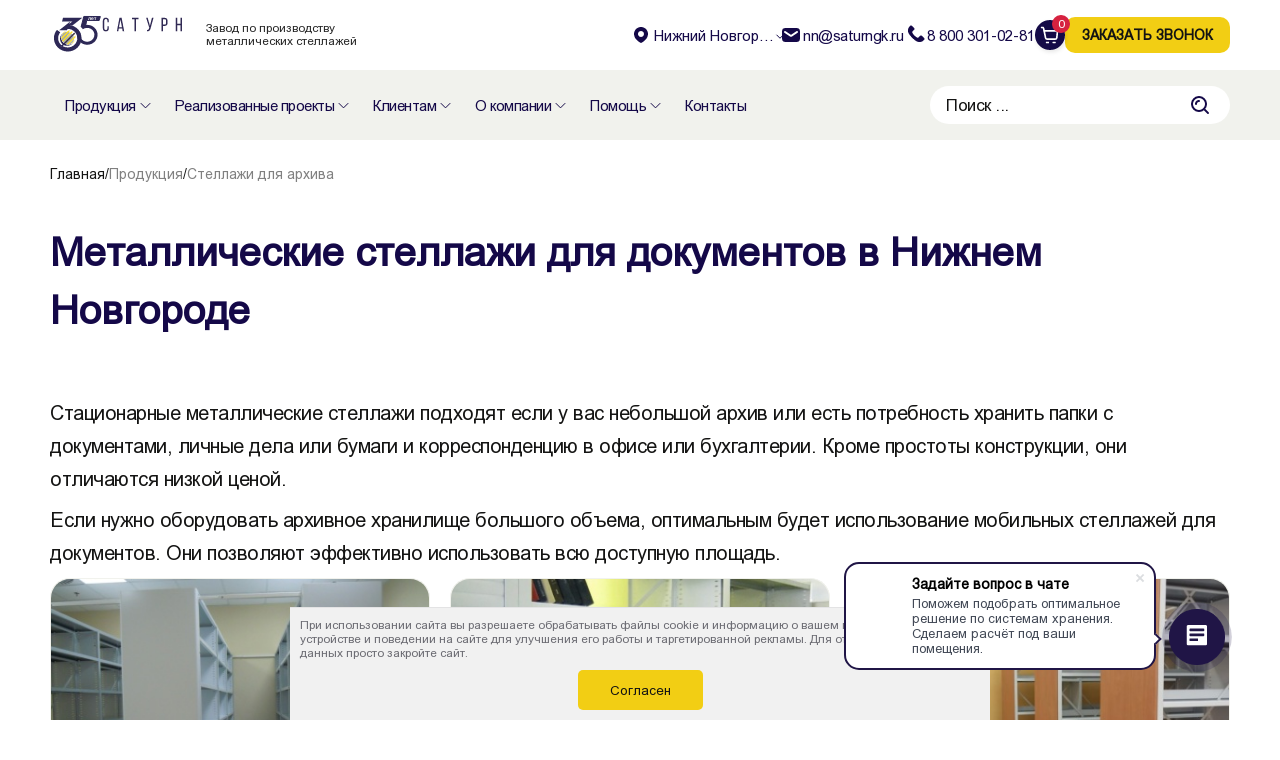

--- FILE ---
content_type: text/html; charset=utf-8
request_url: https://nn.saturngk.ru/products/stellazhi-metallicheskie-arhivnye/stellazhi-dlya-dokumentov/
body_size: 27697
content:
<!DOCTYPE html>
<html lang="ru">
  <head>
    <meta charset="utf-8">
    <meta http-equiv="X-UA-Compatible" content="IE=edge">
    <meta name="theme-color" content="#fff">
    <meta name="apple-mobile-web-app-status-bar-style" content="black-translucent">
    <meta name="viewport" content="width=device-width, user-scalable=no, initial-scale=1.0, maximum-scale=1.0, minimum-scale=1.0">   
      <link rel="canonical" href="https://nn.saturngk.ru/products/stellazhi-metallicheskie-arhivnye/stellazhi-dlya-dokumentov/">
    <link rel="shortcut icon" href="/img/favicon/favicon.ico" type="image/x-icon">
    <link rel="icon" sizes="16x16" href="/img/favicon/favicon-16x16.png" type="image/png">
    <link rel="icon" sizes="32x32" href="/img/favicon/favicon-32x32.png" type="image/png">
    <link rel="icon" sizes="48x48" href="/img/favicon/favicon-48x48.png" type="image/png">
    <link rel="icon" sizes="120x120" href="/img/favicon/apple-touch-icon-120x120.png" type="image/png">
    <link rel="apple-touch-icon-precomposed" href="/img/favicon/apple-touch-icon-precomposed.png">
    <link rel="apple-touch-icon" href="/img/favicon/apple-touch-icon.png">
    <link rel="apple-touch-icon" sizes="57x57" href="/img/favicon/apple-touch-icon-57x57.png">
    <link rel="apple-touch-icon" sizes="60x60" href="/img/favicon/apple-touch-icon-60x60.png">
    <link rel="apple-touch-icon" sizes="72x72" href="/img/favicon/apple-touch-icon-72x72.png">
    <link rel="apple-touch-icon" sizes="76x76" href="/img/favicon/apple-touch-icon-76x76.png">
    <link rel="apple-touch-icon" sizes="114x114" href="/img/favicon/apple-touch-icon-114x114.png">
    <link rel="apple-touch-icon" sizes="120x120" href="/img/favicon/apple-touch-icon-120x120.png">
    <link rel="apple-touch-icon" sizes="144x144" href="/img/favicon/apple-touch-icon-144x144.png">
    <link rel="apple-touch-icon" sizes="152x152" href="/img/favicon/apple-touch-icon-152x152.png">
    <link rel="apple-touch-icon" sizes="167x167" href="/img/favicon/apple-touch-icon-167x167.png">
    <link rel="apple-touch-icon" sizes="180x180" href="/img/favicon/apple-touch-icon-180x180.png">
    <link rel="apple-touch-icon" sizes="1024x1024" href="/img/favicon/apple-touch-icon-1024x1024.png">
   <link rel="stylesheet" href="/css/style.min.css?v=28022025">
   <!-- <link rel="stylesheet" href="/css/style.css">-->
    <link rel="stylesheet" href="/css/custom.css?v=280126">
     <link rel="stylesheet" href="/css/cart.css?v=100925">
      <script src="/js/jquery-3.6.0.min.js"></script> 
    <!--  <script src="https://code.jquery.com/jquery-3.6.0.min.js" integrity="sha256-/xUj+3OJU5yExlq6GSYGSHk7tPXikynS7ogEvDej/m4=" crossorigin="anonymous"></script>
    <link rel="stylesheet" href="https://cdn.jsdelivr.net/npm/swiper@11/swiper-bundle.min.css"/>
    <script src="https://cdn.jsdelivr.net/npm/swiper@11/swiper-bundle.min.js"></script>
       -->
    <link rel="stylesheet" href="/css/swiper-bundle.min.css">
    <script src="/js/swiper-bundle.min.js"></script>
    <!--<script src="https://cdnjs.cloudflare.com/ajax/libs/jquery/3.6.0/jquery.min.js?_v=20230720222417" integrity="sha512-894YE6QWD5I59HgZOGReFYm4dnWc1Qt5NtvYSaNcOP+u1T9qYdvdihz0PPSiiqn/+/3e7Jo4EaG7TubfWGUrMQ==" crossorigin="anonymous" referrerpolicy="no-referrer"></script>-->
    
                <title>Офисные стеллажи для документов металлические - купить стеллаж для офиса в Нижнем Новгороде по цене производителя</title>
                    <meta name='description' content='Офисные металлические стеллажи для хранения документов и папок разного формата в архиве и офисе, свое производство, поможем выбрать и купить в Нижнем Новгороде, доставка и монтаж по России.'>
  
<!--content-->
  <meta name='Keywords' content='документы, документация,офис, офисные, папки, дела'>  
<!--/content-->

<!-- Микроразметка org -->	
 <meta property="og:title" content="Офисные стеллажи для документов металлические - купить стеллаж для офиса в Нижнем Новгороде по цене производителя"/>
<!--content--><meta property="og:description" content="Архивные металлические стеллажи для хранения документов. Проект бесплатно, доставка и монтаж по РФ и СНГ."/><!--/content-->
		<meta property="og:sitename" content="ООО Фирма Сатурн"/>
		<meta property="og:type" content="website" />
		<meta property="og:url" content="https://nn.saturngk.ru/products/stellazhi-metallicheskie-arhivnye/stellazhi-dlya-dokumentov/">
<!--content-->
<!-- <meta property="og:url" content="https://">-->
	<meta property="og:image" content="https://nn.saturngk.ru/netcat_files/956/peredv_polka1_b.jpg">    <!--/content-->
 <style>.containerss div {display: none;}</style> 
 <!-- Yandex.Metrika counter --> <script>
 // var yaParams = {param1: "prym"};
 var yaParams = {source: ""};
 (function(m,e,t,r,i,k,a){m[i]=m[i]||function(){(m[i].a=m[i].a||[]).push(arguments)}; m[i].l=1*new Date();k=e.createElement(t),a=e.getElementsByTagName(t)[0],k.async=1,k.src=r,a.parentNode.insertBefore(k,a)}) (window, document, "script", "https://mc.yandex.ru/metrika/tag.js", "ym"); ym(15825541, "init", { id:15825541, clickmap:true, trackLinks:true, accurateTrackBounce:true, params:window.yaParams, webvisor:true  }); </script> <!-- /Yandex.Metrika counter -->
   <script src="/js/interesteduser.js"></script>
  <script async src="//widgets.mango-office.ru/site/36350"></script>

  </head>
<body id='catalog0' data-page='catalog0'>
<!-- Header -->
<header class="header"> 
      <div class="containers">
        <div class="header__container">
          <div class="header__block"><a class="header__logo" href="/"> <img src="/img/logo.svg" title="ГК Сатурн - производство металлических стеллажей" alt="ГК Сатурн - производство металлических стеллажей"></a>
            <p class="header__subtitle">Завод по производству <br>металлических стеллажей </p>
          </div>
          <div class="header__block">
            <div class="header__city">
              <div class="headerCitySelect">
                <div id="gorod" class="headerCitySelect-placeholder">Нижний Новгород</div>
                <div class="headerCitySelect-block" style="display: none"> 
                  <div class="headerCitySelect-wrapper">                  
                  <ul id='selectItem'><li class='headerCitySelect-element' id="rossia">Россия</li><li class='headerCitySelect-element' id="perm" >Пермь</li><li class='headerCitySelect-element' id="moskva" >Москва</li><li class='headerCitySelect-element' id="spb" >Санкт-Петербург</li><li class='headerCitySelect-element' id="ekb" >Екатеринбург</li><li class='headerCitySelect-element' id="tumen" >Тюмень</li><li class='headerCitySelect-element' id="chelabinsk" >Челябинск</li><li class='headerCitySelect-element' id="hmao" >Сургут</li><li class='headerCitySelect-element' id="nn" selected>Нижний Новгород</li><li class='headerCitySelect-element' id="krasnodar" >Краснодар</li><li class='headerCitySelect-element' id="kazan" >Казань</li><li class='headerCitySelect-element' id="samara" >Самара</li><li class='headerCitySelect-element' id="ufa" >Уфа</li><li class='headerCitySelect-element' id="rostovnadonu" >Ростов-на-Дону</li><li class='headerCitySelect-element' id="voronez" >Воронеж</li><li class='headerCitySelect-element' id="izevsk" >Ижевск</li><li class='headerCitySelect-element' id="omsk" >Омск</li><li class='headerCitySelect-element' id="tomsk" >Томск</li><li class='headerCitySelect-element' id="nsk" >Новосибирск</li><li class='headerCitySelect-element' id="irkutsk" >Иркутск</li><li class='headerCitySelect-element' id="krasnoyarsk" >Красноярск</li><li class='headerCitySelect-element' id="vladivostok" >Владивосток</li><li class='headerCitySelect-element' id="habarovsk" >Хабаровск</li><li class='headerCitySelect-element' id="minsk" >Минск</li><li class='headerCitySelect-element' id="astana" >Астана</li><li class='headerCitySelect-element' id="donetsk" >Донецк</li><li class='headerCitySelect-element' id="lugansk" >Луганск</li><li class='headerCitySelect-element' id="simferopol" >Симферополь</li><li class='headerCitySelect-element' id="sevastopol" >Севастополь</li><li class='headerCitySelect-element' id="stavropol" >Ставрополь</li><li class='headerCitySelect-element' id="almaty" >Алматы</li><li class='headerCitySelect-element' id="yakutsk" >Якутск</li><li class='headerCitySelect-element' id="cheboksary" >Чебоксары</li><li class='headerCitySelect-element' id="barnaul" >Барнаул</li><li class='headerCitySelect-element' id="belgorod" >Белгород</li><li class='headerCitySelect-element' id="bryansk" >Брянск</li><li class='headerCitySelect-element' id="vladimir" >Владимир</li><li class='headerCitySelect-element' id="volgograd" >Волгоград</li><li class='headerCitySelect-element' id="vologda" >Вологда</li><li class='headerCitySelect-element' id="melitopol" >Мелитополь</li><li class='headerCitySelect-element' id="kemerovo" >Кемерово</li><li class='headerCitySelect-element' id="kirov" >Киров</li><li class='headerCitySelect-element' id="orenburg" >Оренбург</li><li class='headerCitySelect-element' id="penza" >Пенза</li><li class='headerCitySelect-element' id="saratov" >Саратов</li><li class='headerCitySelect-element' id="tula" >Тула</li><li class='headerCitySelect-element' id="genichesk" >Геническ</li><li class='headerCitySelect-element' id="hanty-mansiysk" >Ханты-Мансийск</li><li class='headerCitySelect-element' id="salehard" >Салехард</li><li class='headerCitySelect-element' id="mahachkala" >Махачкала</li><li class='headerCitySelect-element' id="grozny" >Грозный</li><li class='headerCitySelect-element' id="tver" >Тверь</li><li class='headerCitySelect-element' id="yaroslavl" >Ярославль</li><li class='headerCitySelect-element' id="kaluga" >Калуга</li><li class='headerCitySelect-element' id="ulyanovsk" >Ульяновск</li><li class='headerCitySelect-element' id="lipetsk" >Липецк</li><li class='headerCitySelect-element' id="ryazan" >Рязань</li><li class='headerCitySelect-element' id="arhangelsk" >Архангельск</li><li class='headerCitySelect-element' id="chita" >Чита</li><li class='headerCitySelect-element' id="ulan-ude" >Улан-Удэ</li><li class='headerCitySelect-element' id="tambov" >Тамбов</li><li class='headerCitySelect-element' id="astrahan" >Астрахань</li><li class='headerCitySelect-element' id="kursk" >Курск</li><li class='headerCitySelect-element' id="kaliningrad" >Калининград</li><li class='headerCitySelect-element' id="ivanovo" >Иваново</li><li class='headerCitySelect-element' id="nalchik" >Нальчик</li><li class='headerCitySelect-element' id="smolensk" >Смоленск</li><li class='headerCitySelect-element' id="saransk" >Саранск</li><li class='headerCitySelect-element' id="kurgan" >Курган</li><li class='headerCitySelect-element' id="blagoveschensk" >Благовещенск</li><li class='headerCitySelect-element' id="syktyvkar" >Сыктывкар</li><li class='headerCitySelect-element' id="orel" >Орел</li><li class='headerCitySelect-element' id="vladikavkaz" >Владикавказ</li><li class='headerCitySelect-element' id="yoshkar-ola" >Йошкар-Ола</li><li class='headerCitySelect-element' id="murmansk" >Мурманск</li><li class='headerCitySelect-element' id="pskov" >Псков</li><li class='headerCitySelect-element' id="novgorod" >Великий Новгород</li><li class='headerCitySelect-element' id="kostroma" >Кострома</li><li class='headerCitySelect-element' id="abakan" >Абакан</li></ul>                  
                  </div>
                </div>
              </div>
            </div>
            <a id="email1" class="header__email" href="mailto:nn@saturngk.ru"><img src="/svg/header/email.svg" alt=""><p>nn@saturngk.ru</p></a>
            <a id="tel1" class="header__phone" href="tel:+78003010281"><img src="/svg/header/phone.svg" alt=""><p>8 800 301-02-81</p></a>
            
         
      <a href="/cart1/" class="cart" id="cart1" title="Корзина" rel="nofollow">
          <img class="cart__image" src="/img/cart.svg" alt="Корзина" srcset="">
          <div class="cart__num" id="total-cart-count">0</div>
        </a>
                      
            
            <button class="header__button b24-web-form-popup-btn-68">заказать звонок</button>
            <button class="header__menu"><img src="/svg/header/menu.svg" alt=""></button>
            <button class="header__close display-n"><img src="/svg/header/close.svg" alt=""></button>
          </div>
        </div>
      </div>
    </header>
 
  <!-- Nav -->
  <section class="navbar"> 
      <div class="containers"> 
        <div class="navbar__arrows">
          <div class="navbar__arrow navbar__arrow_prod" id="navbarArrowCatalog">
            <p>Продукция</p><img src="/svg/header/arrow-down.svg" alt="">
          </div>
          <div class="navbar__arrow" id="navbarArrowProject">
            <a class="navbar__link" href="/case-studies/"><p>Реализованные проекты</p></a><img src="/svg/header/arrow-down.svg" alt="">
            <ul class='navbar__arrow-list'><li class='navbar__arrow-item'> <a href='/case-studies/arhiv/'>Архив</a></li><li class='navbar__arrow-item'> <a href='/case-studies/bibilioteka/'>Библиотека</a></li><li class='navbar__arrow-item'> <a href='/case-studies/muzey/'>Музей</a></li><li class='navbar__arrow-item'> <a href='/case-studies/sklad-tseh-promyshlennost/'>Склад/цех (промышленность)</a></li><li class='navbar__arrow-item'> <a href='/case-studies/meditsina/'>Медицина</a></li> </ul>          </div>
          <div class="navbar__arrow" id="navbarArrowBuy">
            <a class="navbar__link" href="/klientam/"><p>Клиентам</p></a><img src="/svg/header/arrow-down.svg" alt="">
            <ul class='navbar__arrow-list'><li class='navbar__arrow-item'> <a href='/klientam/gos-zakupki/'>Бюджетным организациям</a></li><li class='navbar__arrow-item'> <a href='/klientam/promyshlennosti-i-biznesu/'>Коммерческим заказчикам</a></li><li class='navbar__arrow-item'> <a href='/klientam/garant/'>Гарантии</a></li><li class='navbar__arrow-item'> <a href='/klientam/oplata-i-dostavka/'>Оплата и доставка</a></li><li class='navbar__arrow-item'> <a href='/klientam/stellazhi-na-zakaz/'>Изготовление по заказу</a></li><li class='navbar__arrow-item'> <a href='/klientam/besplatnyy-proekt/'>Бесплатный проект</a></li><li class='navbar__arrow-item'> <a href='/help/articles/articles_37.html'>Оптимизация цехового пространства</a></li> </ul>          </div>
          <div class="navbar__arrow" id="navbarArrowCompony">
            <a class="navbar__link" href="/about/"><p>О компании</p></a><img src="/svg/header/arrow-down.svg" alt="">
            <ul class='navbar__arrow-list'><li class='navbar__arrow-item'> <a href='/about/proizvodstvo/'>Производство</a></li><li class='navbar__arrow-item'> <a href='/about/otzyvy/'>Рекомендации клиентов</a></li><li class='navbar__arrow-item'> <a href='/about/news/'>Новости</a></li><li class='navbar__arrow-item'> <a href='/about/vakansii/'>Карьера в Сатурн</a></li><li class='navbar__arrow-item'> <a href='/about/rekvizity/'>Реквизиты</a></li> </ul>          </div>
          <div class="navbar__arrow" id="navbarArrowHelper">
            <a class="navbar__link" href="/help/"><p>Помощь</p></a><img src="/svg/header/arrow-down.svg" alt="">
            <ul class='navbar__arrow-list'><li class='navbar__arrow-item'> <a href='/help/kalkulyator-stellazhey/'>Калькулятор стеллажей</a></li><li class='navbar__arrow-item'> <a href='/help/kak-pravilno-vybrat-stellazhi/'>Как выбрать стеллажи</a></li><li class='navbar__arrow-item'> <a href='/help/kak-kupit-deshevle/'>Как купить дешевле</a></li><li class='navbar__arrow-item'> <a href='/help/kak-tochno-poschitat-stoimost-zakaza/'>Расчет стоимости стеллажей</a></li><li class='navbar__arrow-item'> <a href='/help/etapy-realizatsii-proekta/'>Этапы реализации проекта</a></li><li class='navbar__arrow-item'> <a href='/help/articles/'>Статьи</a></li><li class='navbar__arrow-item'> <a href='/help/faq/'>Ответы на вопросы</a></li><li class='navbar__arrow-item'> <a href='/help/dokumenty/'>Документы</a></li> </ul>          </div>
        <a class="navbar__link navbar__link_kont" href="/contacts/"> 
          <p>Контакты</p></a>
          </div>

          <form class='nc_search navbar__search' id='searchform' action='/help/search/' method='GET'><input class='navbar__search-input' type='text' id='s' size='20' name='search_query' id='nc_search_query' value='Поиск ...'
							onblur="if(this.value=='') this.value='Поиск ...'; this.className='navbar__search-input';"
							onfocus="if(this.value=='Поиск ...') this.value='';  this.className='navbar__search-input';" /><input class='submit ssub navbar__search-button' type='submit' value=''/><img src='/svg/header/search.svg' alt=''></form><script type='text/javascript'>(function ($) {$(document).ready(function() {var init = function() {$('#nc_search_query, input.nc_search_query').autocomplete({minLength: 3,source: '/netcat/modules/search/suggest/query.php?language=ru',select: function(event, ui) { jQuery(this).val(ui.item.label).parents('form').submit(); },search: function(event, ui) {if (/(\w+:|\()/.test($(this).val())) { return false; }}});};if (!$.ui || !$.ui.autocomplete) {$.getScript('/netcat/modules/search/suggest/jquery-ui.custom.min.js', init);}else { init(); }});})(jQuery)</script>
  
          

          
                    
          
      </div>
    </section>
       <div class="navbar__background"></div>
       <div class="navbar__arrow-block">
       <ul class="navbar__arrow-catalog">
       <li class='navbar__arrow-nav' data-con='0'><a href='/products/metallicheskie-stellazhi/'  class=''>Металлические стеллажи</a></li><li class='navbar__arrow-nav' data-con='1'><a href='/products/stellazhi-metallicheskie-arhivnye/'  class='cat2'>Стеллажи для архива</a></li><li class='navbar__arrow-nav' data-con='2'><a href='/products/stellazhi-dlya-biblioteki/'  class='cat2'>Стеллажи для библиотеки</a></li><li class='navbar__arrow-nav' data-con='3'><a href='/products/stellazhi-dlya-muzeya/'  class='cat2'>Стеллажи для музеев и фондов</a></li><li class='navbar__arrow-nav' data-con='4'><a href='/products/stellazhi-dlya-meduchrezhdeniy/'  class='cat2'>Стеллажи для медучреждения</a></li><li class='navbar__arrow-nav' data-con='5'><a href='/products/stellazhi-dlya-promyshlennosti/'  class='cat2'>Стеллажи для промышленности</a></li><li class='navbar__arrow-nav' data-con='6'><a href='/products/arhivnoe-oborudovanie/'  class=''>Дополнительное оборудование</a></li><li class='navbar__arrow-nav' data-con='7'><a href='/klientam/stellazhi-na-zakaz/'  class=''>Стеллажи на заказ</a></li>      </ul>
       <ul class="navbar__arrow-content">
       <li class='navbar__arrow-con' data-content='0'><div class='navbar__arrow-containers'><div class='navbar__arrow-title'>По виду</div><ul class='navbar__arrow-links'><li class='navbar__arrow-button'><a href='/products/metallicheskie-stellazhi/statsionarnye-stellazhi/'>Стационарные стеллажи</a></li><li class='navbar__arrow-button'><a href='/products/metallicheskie-stellazhi/mobilnye-stellazhi/'>Мобильные стеллажи</a></li><li class='navbar__arrow-button'><a href='/products/metallicheskie-stellazhi/mobilnye-stellazhi/stellazhi-s-elektroprivodom/'>Стеллажи с электроприводом</a></li><li class='navbar__arrow-button'><a href='/products/metallicheskie-stellazhi/razdvizhnye-stellazhi/'>Раздвижные стеллажи</a></li><li class='navbar__arrow-button'><a href='/products/stellazhi-dlya-promyshlennosti/peredvizhnye-srednegruzovye/'>Передвижные cреднегрузовые</a></li><li class='navbar__arrow-button'><a href='/products/stellazhi-dlya-promyshlennosti/polochnye-srednegruzovye/'>Полочные среднегрузовые</a></li><li class='navbar__arrow-button'><a href='/products/stellazhi-dlya-promyshlennosti/stellazhi-s-vykatnymi-platformami/'>Стеллажи с выкатными платформами</a></li></ul></div><div class='navbar__arrow-containers'><div class='navbar__arrow-title'>По типу</div><ul class='navbar__arrow-links'><li class='navbar__arrow-button'><a href='/products/metallicheskie-stellazhi/stellazhi-s-vydvizhnymi-yaschikami/'>Стеллажи с выдвижными ящиками</a></li><li class='navbar__arrow-button'><a href='/products/metallicheskie-stellazhi/stellazhi-s-dveryami/'>Стеллажи с дверями</a></li><li class='navbar__arrow-button'><a href='/products/metallicheskie-stellazhi/yacheistye-stellazhi/'>Стеллажи с ячейками</a></li><li class='navbar__arrow-button'><a href='/products/metallicheskie-stellazhi/sektsionnye-stellazhi/'>Секционные стеллажи</a></li><li class='navbar__arrow-button'><a href='/products/metallicheskie-stellazhi/stellazhi-dlya-kartoteki/'>Стеллажи для картотеки</a></li><li class='navbar__arrow-button'><a href='/products/stellazhi-metallicheskie-arhivnye/stellazhi-dlya-dokumentov/'>Стеллажи для документов</a></li><li class='navbar__arrow-button'><a href='/products/stellazhi-metallicheskie-arhivnye/stellazhi-dlya-chertezhey/'>Стеллажи для чертежей</a></li><li class='navbar__arrow-button'><a href='/products/stellazhi-metallicheskie-arhivnye/stellazhi-dlya-korobov/'>Стеллажи для коробов</a></li><li class='navbar__arrow-button'><a href='/products/stellazhi-dlya-muzeya/stellazhi-dlya-odezhdy/'>Стеллажи для одежды</a></li><li class='navbar__arrow-button'><a href='/products/metallicheskie-stellazhi/vysokie-stellazhi/'>Высокие стеллажи</a></li><li class='navbar__arrow-button'><a href='/products/metallicheskie-stellazhi/perforirovannye-stellazhi/'>Перфорированные стеллажи</a></li></ul></div></li><li class='navbar__arrow-con' data-content='1'><div class='navbar__arrow-containers'><div class='navbar__arrow-title'>Продукция</div><ul class='navbar__arrow-links'><li class='navbar__arrow-button'><a href='/products/metallicheskie-stellazhi/mobilnye-stellazhi/'>Передвижные стеллажи</a></li><li class='navbar__arrow-button'><a href='/products/metallicheskie-stellazhi/statsionarnye-stellazhi/'>Стационарные стеллажи</a></li><li class='navbar__arrow-button'><a href='/products/arhivnoe-oborudovanie/'>Дополнительное архивное оборудование</a></li><li class='navbar__arrow-button'><a href='/products/arhivnoe-oborudovanie/telezka/'>Архивные  тележки</a></li><li class='navbar__arrow-button'><a href='/products/arhivnoe-oborudovanie/lestnitsy-stemyanki/'>Стремянки для архивов</a></li></ul></div><div class='navbar__arrow-containers'><div class='navbar__arrow-title'>Что храним</div><ul class='navbar__arrow-links'><li class='navbar__arrow-button'><a href='/products/stellazhi-metallicheskie-arhivnye/stellazhi-dlya-dokumentov/'>Документы</a></li><li class='navbar__arrow-button'><a href='/products/stellazhi-metallicheskie-arhivnye/stellazhi-dlya-dokumentov/'>Папки</a></li><li class='navbar__arrow-button'><a href='/products/stellazhi-metallicheskie-arhivnye/stellazhi-dlya-chertezhey/'>Чертежи</a></li><li class='navbar__arrow-button'><a href='/products/stellazhi-metallicheskie-arhivnye/stellazhi-dlya-korobov/'>Короба</a></li><li class='navbar__arrow-button'><a href='/products/stellazhi-metallicheskie-arhivnye/stellazhi-dlya-dokumentov/'>Канцтовары</a></li></ul></div><div class='navbar__arrow-containers'><div class='navbar__arrow-title'>Что оборудуем</div><ul class='navbar__arrow-links'><li class='navbar__arrow-button'><a href='/products/stellazhi-metallicheskie-arhivnye/stellazhi-dlya-dokumentov/'>Офис</a></li><li class='navbar__arrow-button'><a href='/products/stellazhi-metallicheskie-arhivnye/stellazhi-dlya-buhgalterii/'>Бухгалтерию</a></li><li class='navbar__arrow-button'><a href='/products/metallicheskie-stellazhi/stellazhi-dlya-kartoteki/'>Картотеку</a></li><li class='navbar__arrow-button'><a href='/products/stellazhi-metallicheskie-arhivnye/mobilnyy-arhiv/'>Мобильный архив</a></li><li class='navbar__arrow-button'><a href='/products/metallicheskie-stellazhi/vysokie-stellazhi/'>Высокий архив</a></li></ul></div></li><li class='navbar__arrow-con' data-content='2'><div class='navbar__arrow-containers'><div class='navbar__arrow-title'>Продукция</div><ul class='navbar__arrow-links'><li class='navbar__arrow-button'><a href='/products/stellazhi-dlya-biblioteki/statsionarnye-stellazhi/'>Стационарные стеллажи</a></li><li class='navbar__arrow-button'><a href='/products/stellazhi-dlya-biblioteki/peredvizhnye-stellazhi/'>Передвижные стеллажи</a></li><li class='navbar__arrow-button'><a href='/products/arhivnoe-oborudovanie/'>Дополнительное оборудование</a></li><li class='navbar__arrow-button'><a href='/products/arhivnoe-oborudovanie/telezka/'>Библиотечная тележка</a></li></ul></div><div class='navbar__arrow-containers'><div class='navbar__arrow-title'>Что храним</div><ul class='navbar__arrow-links'><li class='navbar__arrow-button'><a href='/products/stellazhi-dlya-biblioteki/knigi/'>Книги</a></li><li class='navbar__arrow-button'><a href='/products/stellazhi-dlya-biblioteki/gazety-zhurnaly/'>Газеты, журналы</a></li><li class='navbar__arrow-button'><a href='/products/stellazhi-metallicheskie-arhivnye/stellazhi-dlya-dokumentov/'>Документы</a></li></ul></div><div class='navbar__arrow-containers'><div class='navbar__arrow-title'>Что оборудуем</div><ul class='navbar__arrow-links'><li class='navbar__arrow-button'><a href='/products/stellazhi-dlya-biblioteki/knigohranilischa/'>Книгохранилище</a></li><li class='navbar__arrow-button'><a href='/products/stellazhi-dlya-biblioteki/chitalnyy-zal/'>Читальный зал</a></li><li class='navbar__arrow-button'><a href='/products/stellazhi-dlya-biblioteki/shkolnaya-biblioteka/'>Школьную библиотеку</a></li></ul></div></li><li class='navbar__arrow-con' data-content='3'><div class='navbar__arrow-containers'><div class='navbar__arrow-title'>Продукция</div><ul class='navbar__arrow-links'><li class='navbar__arrow-button'><a href='/products/metallicheskie-stellazhi/statsionarnye-stellazhi/'>Стационарные стеллажи</a></li><li class='navbar__arrow-button'><a href='/products/metallicheskie-stellazhi/mobilnye-stellazhi/'>Передвижные стеллажи</a></li><li class='navbar__arrow-button'><a href='/products/arhivnoe-oborudovanie/'>Дополнительное оборудование</a></li></ul></div><div class='navbar__arrow-containers'><div class='navbar__arrow-title'>Что оборудуем</div><ul class='navbar__arrow-links'><li class='navbar__arrow-button'><a href='/products/stellazhi-dlya-muzeya/fondohranilischa/'>Фондохранилища</a></li><li class='navbar__arrow-button'><a href='/products/stellazhi-dlya-biblioteki/knigohranilischa/'>Книгохранилище</a></li><li class='navbar__arrow-button'><a href='/products/stellazhi-metallicheskie-arhivnye/'>Архив</a></li><li class='navbar__arrow-button'><a href='/products/stellazhi-dlya-muzeya/stellazhi-dlya-odezhdy/stellazhi-dlya-kostyumernoy/'>Костюмерную</a></li><li class='navbar__arrow-button'><a href='/products/stellazhi-dlya-muzeya/stellazhi-dlya-odezhdy/stellazhi-dlya-kostyumernoy/'>Театральный склад</a></li></ul></div><div class='navbar__arrow-containers'><div class='navbar__arrow-title'>Что храним</div><ul class='navbar__arrow-links'><li class='navbar__arrow-button'><a href='/products/stellazhi-dlya-muzeya/stellazhi-dlya-kartin/'>Картины</a></li><li class='navbar__arrow-button'><a href='/products/stellazhi-dlya-muzeya/stellazhi-dlya-ikon/'>Иконы</a></li><li class='navbar__arrow-button'><a href='/products/stellazhi-dlya-biblioteki/knigohranilischa/'>Книги</a></li><li class='navbar__arrow-button'><a href='/products/stellazhi-dlya-muzeya/stellazhi-dlya-odezhdy/'>Одежду и текстильные изделия</a></li><li class='navbar__arrow-button'><a href='/products/stellazhi-dlya-muzeya/stellazhi-dlya-odezhdy/stellazhi-dlya-kostyumernoy/'>Театральные и актерские костюмы</a></li></ul></div><div class='navbar__arrow-containers'><div class='navbar__arrow-title'>Что храним</div><ul class='navbar__arrow-links'><li class='navbar__arrow-button'><a href='/products/stellazhi-dlya-muzeya/stellazhi-dlya-kraevedcheskih-fondov/'>Краеведческие фонды</a></li><li class='navbar__arrow-button'><a href='/products/stellazhi-dlya-muzeya/stellazhi-dlya-gerbariya/'>Гербарии</a></li><li class='navbar__arrow-button'><a href='/products/stellazhi-dlya-muzeya/stellazhi-dlya-zoologicheskih-kollektsiy/'>Зоологические коллекции</a></li><li class='navbar__arrow-button'><a href='/products/stellazhi-dlya-muzeya/stellazhi-dlya-arheologicheskih-eksponatov/'>Археологические экспонаты</a></li><li class='navbar__arrow-button'><a href='/products/stellazhi-dlya-muzeya/stellazhi-dlya-kamney-i-geologicheskih-kollektsiy/'>Камни и геологические коллекции</a></li></ul></div></li><li class='navbar__arrow-con' data-content='4'><div class='navbar__arrow-containers'><div class='navbar__arrow-title'>Продукция</div><ul class='navbar__arrow-links'><li class='navbar__arrow-button'><a href='/products/metallicheskie-stellazhi/statsionarnye-stellazhi/'>Стационарные стеллажи</a></li><li class='navbar__arrow-button'><a href='/products/metallicheskie-stellazhi/mobilnye-stellazhi/'>Мобильные стеллажи</a></li><li class='navbar__arrow-button'><a href='/products/arhivnoe-oborudovanie/'>Дополнительное оборудование</a></li></ul></div><div class='navbar__arrow-containers'><div class='navbar__arrow-title'>Что храним</div><ul class='navbar__arrow-links'><li class='navbar__arrow-button'><a href='/products/stellazhi-dlya-meduchrezhdeniy/stellazhi-dlya-kart-v-registrature/'>Медицинские карты</a></li><li class='navbar__arrow-button'><a href='/products/stellazhi-dlya-meduchrezhdeniy/stellazhi-dlya-aptechnogo-sklada/'>Медикаменты и препараты</a></li><li class='navbar__arrow-button'><a href='/products/stellazhi-dlya-meduchrezhdeniy/stellazhi-dlya-aptechnogo-sklada/'>Расходные материалы</a></li></ul></div><div class='navbar__arrow-containers'><div class='navbar__arrow-title'>Что оборудуем</div><ul class='navbar__arrow-links'><li class='navbar__arrow-button'><a href='/products/stellazhi-dlya-meduchrezhdeniy/stellazhi-dlya-kart-v-registrature/'>Регистратуру</a></li><li class='navbar__arrow-button'><a href='/products/stellazhi-dlya-meduchrezhdeniy/stellazhi-dlya-aptechnogo-sklada/'>Аптечный склад</a></li><li class='navbar__arrow-button'><a href='/products/stellazhi-dlya-meduchrezhdeniy/stellazhi-dlya-aptechnogo-sklada/'>Склад медучреждения</a></li></ul></div></li><li class='navbar__arrow-con' data-content='5'><div class='navbar__arrow-containers'><div class='navbar__arrow-title'>Продукция</div><ul class='navbar__arrow-links'><li class='navbar__arrow-button'><a href='/products/stellazhi-dlya-promyshlennosti/stellazhi-s-vykatnymi-platformami/'>Стеллажи с выкатными платформами</a></li><li class='navbar__arrow-button'><a href='/products/stellazhi-dlya-promyshlennosti/peredvizhnye-srednegruzovye/'>Передвижные cреднегрузовые «СБ-СГС»</a></li><li class='navbar__arrow-button'><a href='/products/stellazhi-dlya-promyshlennosti/polochnye-srednegruzovye/'>Среднегрузовые стеллажи полочные</a></li><li class='navbar__arrow-button'><a href='/products/stellazhi-dlya-promyshlennosti/irk/'>Стеллажи с ячейками для склада</a></li><li class='navbar__arrow-button'><a href='/products/stellazhi-dlya-promyshlennosti/stellazhnyy-kompleks/'>Стеллажный комплекс</a></li><li class='navbar__arrow-button'><a href='/products/stellazhi-dlya-promyshlennosti/gruzovye-stellazhi/'>Грузовые стеллажи</a></li><li class='navbar__arrow-button'><a href='/products/stellazhi-dlya-promyshlennosti/proizvodstvennye-stellazhi/'>Производственные стеллажи</a></li></ul></div><div class='navbar__arrow-containers'><div class='navbar__arrow-title'>Что оборудуем</div><ul class='navbar__arrow-links'><li class='navbar__arrow-button'><a href='/products/stellazhi-dlya-promyshlennosti/skladskie-stellazhi/'>Склад</a></li><li class='navbar__arrow-button'><a href='/products/stellazhi-dlya-promyshlennosti/stellazhi-dlya-tseha/'>Цех</a></li><li class='navbar__arrow-button'><a href='/products/stellazhi-dlya-promyshlennosti/proizvodstvennye-stellazhi/'>Производство</a></li><li class='navbar__arrow-button'><a href='/products/stellazhi-dlya-promyshlennosti/stellazhnyy-kompleks/'>Рабочее место</a></li><li class='navbar__arrow-button'><a href='/products/stellazhi-dlya-promyshlennosti/irk/'>Инструментальную кладовую</a></li></ul></div><div class='navbar__arrow-containers'><div class='navbar__arrow-title'>Что храним</div><ul class='navbar__arrow-links'><li class='navbar__arrow-button'><a href='/products/stellazhi-dlya-promyshlennosti/stellazhi-dlya-tyazhelyh-gruzov/'>Тяжелые грузы</a></li><li class='navbar__arrow-button'><a href='/products/stellazhi-dlya-promyshlennosti/stellazhi-s-vykatnymi-platformami/'>Грузы до 1400 кг</a></li><li class='navbar__arrow-button'><a href='/products/stellazhi-dlya-promyshlennosti/polochnye-srednegruzovye/'>Грузы до 350 кг</a></li><li class='navbar__arrow-button'><a href='/products/stellazhi-dlya-promyshlennosti/stellazhi-s-vykatnymi-platformami/'>Пресс-формы, штампы, тяжелые детали</a></li></ul></div><div class='navbar__arrow-containers'><div class='navbar__arrow-title'>Что храним</div><ul class='navbar__arrow-links'><li class='navbar__arrow-button'><a href='/products/stellazhi-dlya-promyshlennosti/irk/'>Инструмент, метизы, запчасти</a></li><li class='navbar__arrow-button'><a href='/products/stellazhi-dlya-promyshlennosti/stellazhi-dlya-spetsodezhdy-i-siz/'>Спецодежду и СИЗ</a></li><li class='navbar__arrow-button'><a href='/products/stellazhi-dlya-promyshlennosti/stellazhi-dlya-flantsev/'>Трубопроводную и запорную арматуру</a></li></ul></div></li><li class='navbar__arrow-con' data-content='6'><div class='navbar__arrow-containers'><div class='navbar__arrow-title'>Аксессуары</div><ul class='navbar__arrow-links'><li class='navbar__arrow-button'><a href='/products/arhivnoe-oborudovanie/razdelitel-polok.html'>Разделитель полок</a></li><li class='navbar__arrow-button'><a href='/products/arhivnoe-oborudovanie/razdelitel-papok.html'>Разделитель папок</a></li><li class='navbar__arrow-button'><a href='/products/arhivnoe-oborudovanie/razdelitel-s-lepestkom.html'>Разделитель с лепестком</a></li><li class='navbar__arrow-button'><a href='/products/arhivnoe-oborudovanie/technolozka.html'>Вертикальный разделитель</a></li><li class='navbar__arrow-button'><a href='/products/arhivnoe-oborudovanie/vidviznaya-polka.html'>Выдвижная полка</a></li><li class='navbar__arrow-button'><a href='/products/arhivnoe-oborudovanie/shtanget-odezda.html'>Штанга для одежды</a></li><li class='navbar__arrow-button'><a href='/products/arhivnoe-oborudovanie/stenka.html'>Задняя разделительная стенка</a></li><li class='navbar__arrow-button'><a href='/products/arhivnoe-oborudovanie/soedinitel.html'>Соединитель рядов</a></li><li class='navbar__arrow-button'><a href='/products/arhivnoe-oborudovanie/ramka.html'>Рамка для описи</a></li><li class='navbar__arrow-button'><a href='/products/arhivnoe-oborudovanie/ramka2.html'>Рамка на полку</a></li><li class='navbar__arrow-button'><a href='/products/arhivnoe-oborudovanie/flazok.html'>Флажок</a></li><li class='navbar__arrow-button'><a href='/products/arhivnoe-oborudovanie/zamok.html'>Замок</a></li><li class='navbar__arrow-button'><a href='/products/arhivnoe-oborudovanie/soum.html'>СОУ-М</a></li><li class='navbar__arrow-button'><a href='/products/arhivnoe-oborudovanie/plashki.html'>Опечатывающее устройство</a></li><li class='navbar__arrow-button'><a href='/products/arhivnoe-oborudovanie/planka.html'>Планка-карман</a></li><li class='navbar__arrow-button'><a href='/products/arhivnoe-oborudovanie/naklon-polka.html'>Наклонные полки</a></li><li class='navbar__arrow-button'><a href='/products/arhivnoe-oborudovanie/pered-planka.html'>Передняя планка ограничитель</a></li><li class='navbar__arrow-button'><a href='/products/arhivnoe-oborudovanie/perforirovan-polki.html'>Перфорированные полки</a></li><li class='navbar__arrow-button'><a href='/products/arhivnoe-oborudovanie/setchatye-polki.html'>Сетчатые полки</a></li></ul></div><div class='navbar__arrow-containers'><div class='navbar__arrow-title'>Оборудование</div><ul class='navbar__arrow-links'><li class='navbar__arrow-button'><a href='/products/arhivnoe-oborudovanie/telezka/'>Тележки</a></li><li class='navbar__arrow-button'><a href='/products/arhivnoe-oborudovanie/lestnitsy-stemyanki/'>Лестницы стремянки</a></li><li class='navbar__arrow-button'><a href='/products/arhivnoe-oborudovanie/dveri-raspashnie.html'>Распашные двери</a></li><li class='navbar__arrow-button'><a href='/products/arhivnoe-oborudovanie/dveri-zaluzi.html'>Рольставни (жалюзи)</a></li><li class='navbar__arrow-button'><a href='/products/arhivnoe-oborudovanie/dveri-setchatye.html'>Сетчатые двери</a></li><li class='navbar__arrow-button'><a href='/products/arhivnoe-oborudovanie/vydvizhnye-yaschiki.html'>Выдвижной ящик формат А3 – А0</a></li><li class='navbar__arrow-button'><a href='/products/arhivnoe-oborudovanie/yshik.html'>Выдвижной ящик с разделителями</a></li><li class='navbar__arrow-button'><a href='/products/arhivnoe-oborudovanie/brend.html'>Брендированные лицевые панели</a></li><li class='navbar__arrow-button'><a href='/products/arhivnoe-oborudovanie/okrashennye-stellazhi.html'>Цветные стеллажи окрашенные</a></li></ul></div></li><li class='navbar__arrow-con' data-content='7'></li>       <div class="menu-scroll display-n">
    <button class="menu-mouse-button" id="menu-scroll"></button>
  </div>
      </ul>
    </div>
     
    <div class="menu__mobile display-n">
      <div class="menu__mobile-accordion" value-index="10">
        <div class="menu__mobile-accordion__header" data-index="10">
          <div class="menu__mobile-accordion__title">Продукция</div>
          <button class="menu__mobile-accordion__close"><img src="/svg/header/array.svg" alt=""></button>
        </div>
        <div class="menu__mobile-accordion__content">
         <div class='menu__mobile-accord' value-catalog='0'>
            <div class='menu__mobile-accord__header' data-catalog='0'>
              <div class='menu__mobile-accord__title'><a href='/products/metallicheskie-stellazhi/' class='menu__mobile-accord__title'>Металлические стеллажи</a></div>
              <button class='menu__mobile-accord__close'><img src='/svg/header/plus.svg' alt=''><img src='/svg/header/minus.svg' alt=''></button>
            </div>
            <div class='menu__mobile-accord__content'><a class='menu__mobile-item' href='/products/metallicheskie-stellazhi/statsionarnye-stellazhi/'>Стационарные стеллажи</a><a class='menu__mobile-item' href='/products/metallicheskie-stellazhi/mobilnye-stellazhi/'>Мобильные стеллажи</a><a class='menu__mobile-item' href='/products/metallicheskie-stellazhi/mobilnye-stellazhi/stellazhi-s-elektroprivodom/'>Стеллажи с электроприводом</a><a class='menu__mobile-item' href='/products/metallicheskie-stellazhi/razdvizhnye-stellazhi/'>Раздвижные стеллажи</a><a class='menu__mobile-item' href='/products/stellazhi-dlya-promyshlennosti/peredvizhnye-srednegruzovye/'>Передвижные cреднегрузовые</a><a class='menu__mobile-item' href='/products/stellazhi-dlya-promyshlennosti/polochnye-srednegruzovye/'>Полочные среднегрузовые</a><a class='menu__mobile-item' href='/products/stellazhi-dlya-promyshlennosti/stellazhi-s-vykatnymi-platformami/'>Стеллажи с выкатными платформами</a><a class='menu__mobile-item' href='/products/metallicheskie-stellazhi/stellazhi-s-vydvizhnymi-yaschikami/'>Стеллажи с выдвижными ящиками</a><a class='menu__mobile-item' href='/products/metallicheskie-stellazhi/stellazhi-s-dveryami/'>Стеллажи с дверями</a><a class='menu__mobile-item' href='/products/metallicheskie-stellazhi/yacheistye-stellazhi/'>Стеллажи с ячейками</a><a class='menu__mobile-item' href='/products/metallicheskie-stellazhi/sektsionnye-stellazhi/'>Секционные стеллажи</a><a class='menu__mobile-item' href='/products/metallicheskie-stellazhi/stellazhi-dlya-kartoteki/'>Стеллажи для картотеки</a><a class='menu__mobile-item' href='/products/stellazhi-metallicheskie-arhivnye/stellazhi-dlya-dokumentov/'>Стеллажи для документов</a><a class='menu__mobile-item' href='/products/stellazhi-metallicheskie-arhivnye/stellazhi-dlya-chertezhey/'>Стеллажи для чертежей</a><a class='menu__mobile-item' href='/products/stellazhi-metallicheskie-arhivnye/stellazhi-dlya-korobov/'>Стеллажи для коробов</a><a class='menu__mobile-item' href='/products/stellazhi-dlya-muzeya/stellazhi-dlya-odezhdy/'>Стеллажи для одежды</a><a class='menu__mobile-item' href='/products/metallicheskie-stellazhi/vysokie-stellazhi/'>Высокие стеллажи</a><a class='menu__mobile-item' href='/products/metallicheskie-stellazhi/perforirovannye-stellazhi/'>Перфорированные стеллажи</a></div></div><div class='menu__mobile-accord' value-catalog='1'>
            <div class='menu__mobile-accord__header' data-catalog='1'>
              <div class='menu__mobile-accord__title'><a href='/products/stellazhi-metallicheskie-arhivnye/' class='menu__mobile-accord__title'>Стеллажи для архива</a></div>
              <button class='menu__mobile-accord__close'><img src='/svg/header/plus.svg' alt=''><img src='/svg/header/minus.svg' alt=''></button>
            </div>
            <div class='menu__mobile-accord__content'><a class='menu__mobile-item' href='/products/metallicheskie-stellazhi/mobilnye-stellazhi/'>Передвижные стеллажи</a><a class='menu__mobile-item' href='/products/metallicheskie-stellazhi/statsionarnye-stellazhi/'>Стационарные стеллажи</a><a class='menu__mobile-item' href='/products/arhivnoe-oborudovanie/'>Дополнительное архивное оборудование</a><a class='menu__mobile-item' href='/products/arhivnoe-oborudovanie/telezka/'>Архивные  тележки</a><a class='menu__mobile-item' href='/products/arhivnoe-oborudovanie/lestnitsy-stemyanki/'>Стремянки для архивов</a><a class='menu__mobile-item' href='/products/stellazhi-metallicheskie-arhivnye/stellazhi-dlya-dokumentov/'>Документы</a><a class='menu__mobile-item' href='/products/stellazhi-metallicheskie-arhivnye/stellazhi-dlya-dokumentov/'>Папки</a><a class='menu__mobile-item' href='/products/stellazhi-metallicheskie-arhivnye/stellazhi-dlya-chertezhey/'>Чертежи</a><a class='menu__mobile-item' href='/products/stellazhi-metallicheskie-arhivnye/stellazhi-dlya-korobov/'>Короба</a><a class='menu__mobile-item' href='/products/stellazhi-metallicheskie-arhivnye/stellazhi-dlya-dokumentov/'>Канцтовары</a><a class='menu__mobile-item' href='/products/stellazhi-metallicheskie-arhivnye/stellazhi-dlya-dokumentov/'>Офис</a><a class='menu__mobile-item' href='/products/stellazhi-metallicheskie-arhivnye/stellazhi-dlya-buhgalterii/'>Бухгалтерию</a><a class='menu__mobile-item' href='/products/metallicheskie-stellazhi/stellazhi-dlya-kartoteki/'>Картотеку</a><a class='menu__mobile-item' href='/products/stellazhi-metallicheskie-arhivnye/mobilnyy-arhiv/'>Мобильный архив</a><a class='menu__mobile-item' href='/products/metallicheskie-stellazhi/vysokie-stellazhi/'>Высокий архив</a></div></div><div class='menu__mobile-accord' value-catalog='2'>
            <div class='menu__mobile-accord__header' data-catalog='2'>
              <div class='menu__mobile-accord__title'><a href='/products/stellazhi-dlya-biblioteki/' class='menu__mobile-accord__title'>Стеллажи для библиотеки</a></div>
              <button class='menu__mobile-accord__close'><img src='/svg/header/plus.svg' alt=''><img src='/svg/header/minus.svg' alt=''></button>
            </div>
            <div class='menu__mobile-accord__content'><a class='menu__mobile-item' href='/products/stellazhi-dlya-biblioteki/statsionarnye-stellazhi/'>Стационарные стеллажи</a><a class='menu__mobile-item' href='/products/stellazhi-dlya-biblioteki/peredvizhnye-stellazhi/'>Передвижные стеллажи</a><a class='menu__mobile-item' href='/products/arhivnoe-oborudovanie/'>Дополнительное оборудование</a><a class='menu__mobile-item' href='/products/arhivnoe-oborudovanie/telezka/'>Библиотечная тележка</a><a class='menu__mobile-item' href='/products/stellazhi-dlya-biblioteki/knigi/'>Книги</a><a class='menu__mobile-item' href='/products/stellazhi-dlya-biblioteki/gazety-zhurnaly/'>Газеты, журналы</a><a class='menu__mobile-item' href='/products/stellazhi-metallicheskie-arhivnye/stellazhi-dlya-dokumentov/'>Документы</a><a class='menu__mobile-item' href='/products/stellazhi-dlya-biblioteki/knigohranilischa/'>Книгохранилище</a><a class='menu__mobile-item' href='/products/stellazhi-dlya-biblioteki/chitalnyy-zal/'>Читальный зал</a><a class='menu__mobile-item' href='/products/stellazhi-dlya-biblioteki/shkolnaya-biblioteka/'>Школьную библиотеку</a></div></div><div class='menu__mobile-accord' value-catalog='3'>
            <div class='menu__mobile-accord__header' data-catalog='3'>
              <div class='menu__mobile-accord__title'><a href='/products/stellazhi-dlya-muzeya/' class='menu__mobile-accord__title'>Стеллажи для музеев и фондов</a></div>
              <button class='menu__mobile-accord__close'><img src='/svg/header/plus.svg' alt=''><img src='/svg/header/minus.svg' alt=''></button>
            </div>
            <div class='menu__mobile-accord__content'><a class='menu__mobile-item' href='/products/metallicheskie-stellazhi/statsionarnye-stellazhi/'>Стационарные стеллажи</a><a class='menu__mobile-item' href='/products/metallicheskie-stellazhi/mobilnye-stellazhi/'>Передвижные стеллажи</a><a class='menu__mobile-item' href='/products/arhivnoe-oborudovanie/'>Дополнительное оборудование</a><a class='menu__mobile-item' href='/products/stellazhi-dlya-muzeya/fondohranilischa/'>Фондохранилища</a><a class='menu__mobile-item' href='/products/stellazhi-dlya-biblioteki/knigohranilischa/'>Книгохранилище</a><a class='menu__mobile-item' href='/products/stellazhi-metallicheskie-arhivnye/'>Архив</a><a class='menu__mobile-item' href='/products/stellazhi-dlya-muzeya/stellazhi-dlya-odezhdy/stellazhi-dlya-kostyumernoy/'>Костюмерную</a><a class='menu__mobile-item' href='/products/stellazhi-dlya-muzeya/stellazhi-dlya-odezhdy/stellazhi-dlya-kostyumernoy/'>Театральный склад</a><a class='menu__mobile-item' href='/products/stellazhi-dlya-muzeya/stellazhi-dlya-kartin/'>Картины</a><a class='menu__mobile-item' href='/products/stellazhi-dlya-muzeya/stellazhi-dlya-ikon/'>Иконы</a><a class='menu__mobile-item' href='/products/stellazhi-dlya-biblioteki/knigohranilischa/'>Книги</a><a class='menu__mobile-item' href='/products/stellazhi-dlya-muzeya/stellazhi-dlya-odezhdy/'>Одежду и текстильные изделия</a><a class='menu__mobile-item' href='/products/stellazhi-dlya-muzeya/stellazhi-dlya-odezhdy/stellazhi-dlya-kostyumernoy/'>Театральные и актерские костюмы</a><a class='menu__mobile-item' href='/products/stellazhi-dlya-muzeya/stellazhi-dlya-kraevedcheskih-fondov/'>Краеведческие фонды</a><a class='menu__mobile-item' href='/products/stellazhi-dlya-muzeya/stellazhi-dlya-gerbariya/'>Гербарии</a><a class='menu__mobile-item' href='/products/stellazhi-dlya-muzeya/stellazhi-dlya-zoologicheskih-kollektsiy/'>Зоологические коллекции</a><a class='menu__mobile-item' href='/products/stellazhi-dlya-muzeya/stellazhi-dlya-arheologicheskih-eksponatov/'>Археологические экспонаты</a><a class='menu__mobile-item' href='/products/stellazhi-dlya-muzeya/stellazhi-dlya-kamney-i-geologicheskih-kollektsiy/'>Камни и геологические коллекции</a></div></div><div class='menu__mobile-accord' value-catalog='4'>
            <div class='menu__mobile-accord__header' data-catalog='4'>
              <div class='menu__mobile-accord__title'><a href='/products/stellazhi-dlya-meduchrezhdeniy/' class='menu__mobile-accord__title'>Стеллажи для медучреждения</a></div>
              <button class='menu__mobile-accord__close'><img src='/svg/header/plus.svg' alt=''><img src='/svg/header/minus.svg' alt=''></button>
            </div>
            <div class='menu__mobile-accord__content'><a class='menu__mobile-item' href='/products/metallicheskie-stellazhi/statsionarnye-stellazhi/'>Стационарные стеллажи</a><a class='menu__mobile-item' href='/products/metallicheskie-stellazhi/mobilnye-stellazhi/'>Мобильные стеллажи</a><a class='menu__mobile-item' href='/products/arhivnoe-oborudovanie/'>Дополнительное оборудование</a><a class='menu__mobile-item' href='/products/stellazhi-dlya-meduchrezhdeniy/stellazhi-dlya-kart-v-registrature/'>Медицинские карты</a><a class='menu__mobile-item' href='/products/stellazhi-dlya-meduchrezhdeniy/stellazhi-dlya-aptechnogo-sklada/'>Медикаменты и препараты</a><a class='menu__mobile-item' href='/products/stellazhi-dlya-meduchrezhdeniy/stellazhi-dlya-aptechnogo-sklada/'>Расходные материалы</a><a class='menu__mobile-item' href='/products/stellazhi-dlya-meduchrezhdeniy/stellazhi-dlya-kart-v-registrature/'>Регистратуру</a><a class='menu__mobile-item' href='/products/stellazhi-dlya-meduchrezhdeniy/stellazhi-dlya-aptechnogo-sklada/'>Аптечный склад</a><a class='menu__mobile-item' href='/products/stellazhi-dlya-meduchrezhdeniy/stellazhi-dlya-aptechnogo-sklada/'>Склад медучреждения</a></div></div><div class='menu__mobile-accord' value-catalog='5'>
            <div class='menu__mobile-accord__header' data-catalog='5'>
              <div class='menu__mobile-accord__title'><a href='/products/stellazhi-dlya-promyshlennosti/' class='menu__mobile-accord__title'>Стеллажи для промышленности</a></div>
              <button class='menu__mobile-accord__close'><img src='/svg/header/plus.svg' alt=''><img src='/svg/header/minus.svg' alt=''></button>
            </div>
            <div class='menu__mobile-accord__content'><a class='menu__mobile-item' href='/products/stellazhi-dlya-promyshlennosti/stellazhi-s-vykatnymi-platformami/'>Стеллажи с выкатными платформами</a><a class='menu__mobile-item' href='/products/stellazhi-dlya-promyshlennosti/peredvizhnye-srednegruzovye/'>Передвижные cреднегрузовые «СБ-СГС»</a><a class='menu__mobile-item' href='/products/stellazhi-dlya-promyshlennosti/polochnye-srednegruzovye/'>Среднегрузовые стеллажи полочные</a><a class='menu__mobile-item' href='/products/stellazhi-dlya-promyshlennosti/irk/'>Стеллажи с ячейками для склада</a><a class='menu__mobile-item' href='/products/stellazhi-dlya-promyshlennosti/stellazhnyy-kompleks/'>Стеллажный комплекс</a><a class='menu__mobile-item' href='/products/stellazhi-dlya-promyshlennosti/gruzovye-stellazhi/'>Грузовые стеллажи</a><a class='menu__mobile-item' href='/products/stellazhi-dlya-promyshlennosti/proizvodstvennye-stellazhi/'>Производственные стеллажи</a><a class='menu__mobile-item' href='/products/stellazhi-dlya-promyshlennosti/skladskie-stellazhi/'>Склад</a><a class='menu__mobile-item' href='/products/stellazhi-dlya-promyshlennosti/stellazhi-dlya-tseha/'>Цех</a><a class='menu__mobile-item' href='/products/stellazhi-dlya-promyshlennosti/proizvodstvennye-stellazhi/'>Производство</a><a class='menu__mobile-item' href='/products/stellazhi-dlya-promyshlennosti/stellazhnyy-kompleks/'>Рабочее место</a><a class='menu__mobile-item' href='/products/stellazhi-dlya-promyshlennosti/irk/'>Инструментальную кладовую</a><a class='menu__mobile-item' href='/products/stellazhi-dlya-promyshlennosti/stellazhi-dlya-tyazhelyh-gruzov/'>Тяжелые грузы</a><a class='menu__mobile-item' href='/products/stellazhi-dlya-promyshlennosti/stellazhi-s-vykatnymi-platformami/'>Грузы до 1400 кг</a><a class='menu__mobile-item' href='/products/stellazhi-dlya-promyshlennosti/polochnye-srednegruzovye/'>Грузы до 350 кг</a><a class='menu__mobile-item' href='/products/stellazhi-dlya-promyshlennosti/stellazhi-s-vykatnymi-platformami/'>Пресс-формы, штампы, тяжелые детали</a><a class='menu__mobile-item' href='/products/stellazhi-dlya-promyshlennosti/irk/'>Инструмент, метизы, запчасти</a><a class='menu__mobile-item' href='/products/stellazhi-dlya-promyshlennosti/stellazhi-dlya-spetsodezhdy-i-siz/'>Спецодежду и СИЗ</a><a class='menu__mobile-item' href='/products/stellazhi-dlya-promyshlennosti/stellazhi-dlya-flantsev/'>Трубопроводную и запорную арматуру</a></div></div><div class='menu__mobile-accord' value-catalog='6'>
            <div class='menu__mobile-accord__header' data-catalog='6'>
              <div class='menu__mobile-accord__title'><a href='/products/arhivnoe-oborudovanie/' class='menu__mobile-accord__title'>Дополнительное оборудование</a></div>
              <button class='menu__mobile-accord__close'><img src='/svg/header/plus.svg' alt=''><img src='/svg/header/minus.svg' alt=''></button>
            </div>
            <div class='menu__mobile-accord__content'><a class='menu__mobile-item' href='/products/arhivnoe-oborudovanie/razdelitel-polok.html'>Разделитель полок</a><a class='menu__mobile-item' href='/products/arhivnoe-oborudovanie/razdelitel-papok.html'>Разделитель папок</a><a class='menu__mobile-item' href='/products/arhivnoe-oborudovanie/razdelitel-s-lepestkom.html'>Разделитель с лепестком</a><a class='menu__mobile-item' href='/products/arhivnoe-oborudovanie/technolozka.html'>Вертикальный разделитель</a><a class='menu__mobile-item' href='/products/arhivnoe-oborudovanie/vidviznaya-polka.html'>Выдвижная полка</a><a class='menu__mobile-item' href='/products/arhivnoe-oborudovanie/shtanget-odezda.html'>Штанга для одежды</a><a class='menu__mobile-item' href='/products/arhivnoe-oborudovanie/stenka.html'>Задняя разделительная стенка</a><a class='menu__mobile-item' href='/products/arhivnoe-oborudovanie/soedinitel.html'>Соединитель рядов</a><a class='menu__mobile-item' href='/products/arhivnoe-oborudovanie/ramka.html'>Рамка для описи</a><a class='menu__mobile-item' href='/products/arhivnoe-oborudovanie/ramka2.html'>Рамка на полку</a><a class='menu__mobile-item' href='/products/arhivnoe-oborudovanie/flazok.html'>Флажок</a><a class='menu__mobile-item' href='/products/arhivnoe-oborudovanie/zamok.html'>Замок</a><a class='menu__mobile-item' href='/products/arhivnoe-oborudovanie/soum.html'>СОУ-М</a><a class='menu__mobile-item' href='/products/arhivnoe-oborudovanie/plashki.html'>Опечатывающее устройство</a><a class='menu__mobile-item' href='/products/arhivnoe-oborudovanie/planka.html'>Планка-карман</a><a class='menu__mobile-item' href='/products/arhivnoe-oborudovanie/naklon-polka.html'>Наклонные полки</a><a class='menu__mobile-item' href='/products/arhivnoe-oborudovanie/pered-planka.html'>Передняя планка ограничитель</a><a class='menu__mobile-item' href='/products/arhivnoe-oborudovanie/perforirovan-polki.html'>Перфорированные полки</a><a class='menu__mobile-item' href='/products/arhivnoe-oborudovanie/setchatye-polki.html'>Сетчатые полки</a><a class='menu__mobile-item' href='/products/arhivnoe-oborudovanie/telezka/'>Тележки</a><a class='menu__mobile-item' href='/products/arhivnoe-oborudovanie/lestnitsy-stemyanki/'>Лестницы стремянки</a><a class='menu__mobile-item' href='/products/arhivnoe-oborudovanie/dveri-raspashnie.html'>Распашные двери</a><a class='menu__mobile-item' href='/products/arhivnoe-oborudovanie/dveri-zaluzi.html'>Рольставни (жалюзи)</a><a class='menu__mobile-item' href='/products/arhivnoe-oborudovanie/dveri-setchatye.html'>Сетчатые двери</a><a class='menu__mobile-item' href='/products/arhivnoe-oborudovanie/vydvizhnye-yaschiki.html'>Выдвижной ящик формат А3 – А0</a><a class='menu__mobile-item' href='/products/arhivnoe-oborudovanie/yshik.html'>Выдвижной ящик с разделителями</a><a class='menu__mobile-item' href='/products/arhivnoe-oborudovanie/brend.html'>Брендированные лицевые панели</a><a class='menu__mobile-item' href='/products/arhivnoe-oborudovanie/okrashennye-stellazhi.html'>Цветные стеллажи окрашенные</a></div></div><div class='menu__mobile-accord' value-catalog='7'>
            <div class='menu__mobile-accord__header' data-catalog='7'>
              <div class='menu__mobile-accord__title'><a href='/klientam/stellazhi-na-zakaz/' class='menu__mobile-accord__title'>Стеллажи на заказ</a></div>
              <button class='menu__mobile-accord__close'><img src='/svg/header/plus.svg' alt=''><img src='/svg/header/minus.svg' alt=''></button>
            </div>
            <div class='menu__mobile-accord__content'></div></div>          
        </div>
      </div>
      
<div class='menu__mobile-accordion' value-index='2'><div class='menu__mobile-accordion__header' data-index='2'>
<div class='menu__mobile-accordion__title'>Реализованные проекты</div>
          <button class='menu__mobile-accordion__close'><img src='/svg/header/array.svg' alt=''></button>
        </div><div class='menu__mobile-accordion__content'><div class='menu__mobile-accord'><div class='menu__mobile-list'><a class='menu__mobile-accord__title' href='/case-studies/arhiv/'>Архив</a><a class='menu__mobile-accord__title' href='/case-studies/bibilioteka/'>Библиотека</a><a class='menu__mobile-accord__title' href='/case-studies/muzey/'>Музей</a><a class='menu__mobile-accord__title' href='/case-studies/sklad-tseh-promyshlennost/'>Склад/цех (промышленность)</a><a class='menu__mobile-accord__title' href='/case-studies/meditsina/'>Медицина</a></div></div>
        </div></div>      
<div class='menu__mobile-accordion' value-index='3'><div class='menu__mobile-accordion__header' data-index='3'>
<div class='menu__mobile-accordion__title'>Клиентам</div>
          <button class='menu__mobile-accordion__close'><img src='/svg/header/array.svg' alt=''></button>
        </div><div class='menu__mobile-accordion__content'><div class='menu__mobile-accord'><div class='menu__mobile-list'><a class='menu__mobile-accord__title' href='/klientam/gos-zakupki/'>Бюджетным организациям</a><a class='menu__mobile-accord__title' href='/klientam/promyshlennosti-i-biznesu/'>Коммерческим заказчикам</a><a class='menu__mobile-accord__title' href='/klientam/garant/'>Гарантии</a><a class='menu__mobile-accord__title' href='/klientam/oplata-i-dostavka/'>Оплата и доставка</a><a class='menu__mobile-accord__title' href='/klientam/stellazhi-na-zakaz/'>Изготовление по заказу</a><a class='menu__mobile-accord__title' href='/klientam/besplatnyy-proekt/'>Бесплатный проект</a><a class='menu__mobile-accord__title' href='/help/articles/articles_37.html'>Оптимизация цехового пространства</a></div></div>
        </div></div>
<div class='menu__mobile-accordion' value-index='4'><div class='menu__mobile-accordion__header' data-index='4'>
<div class='menu__mobile-accordion__title'>О компании</div>
          <button class='menu__mobile-accordion__close'><img src='/svg/header/array.svg' alt=''></button>
        </div><div class='menu__mobile-accordion__content'><div class='menu__mobile-accord'><div class='menu__mobile-list'><a class='menu__mobile-accord__title' href='/about/proizvodstvo/'>Производство</a><a class='menu__mobile-accord__title' href='/about/otzyvy/'>Рекомендации клиентов</a><a class='menu__mobile-accord__title' href='/about/news/'>Новости</a><a class='menu__mobile-accord__title' href='/about/vakansii/'>Карьера в Сатурн</a><a class='menu__mobile-accord__title' href='/about/rekvizity/'>Реквизиты</a></div></div>
 </div></div> 
<div class='menu__mobile-accordion' value-index='5'><div class='menu__mobile-accordion__header' data-index='5'>
<div class='menu__mobile-accordion__title'>Помощь</div>
          <button class='menu__mobile-accordion__close'><img src='/svg/header/array.svg' alt=''></button>
        </div><div class='menu__mobile-accordion__content'><div class='menu__mobile-accord'><div class='menu__mobile-list'><a class='menu__mobile-accord__title' href='/help/kalkulyator-stellazhey/'>Калькулятор стеллажей</a><a class='menu__mobile-accord__title' href='/help/kak-pravilno-vybrat-stellazhi/'>Как выбрать стеллажи</a><a class='menu__mobile-accord__title' href='/help/kak-kupit-deshevle/'>Как купить дешевле</a><a class='menu__mobile-accord__title' href='/help/kak-tochno-poschitat-stoimost-zakaza/'>Расчет стоимости стеллажей</a><a class='menu__mobile-accord__title' href='/help/etapy-realizatsii-proekta/'>Этапы реализации проекта</a><a class='menu__mobile-accord__title' href='/help/articles/'>Статьи</a><a class='menu__mobile-accord__title' href='/help/faq/'>Ответы на вопросы</a><a class='menu__mobile-accord__title' href='/help/dokumenty/'>Документы</a></div></div>
 </div></div>           
      <a class="menu__mobile-link" href="/contacts/">Контакты</a>
      <button class="menu__mobile-button b24-web-form-popup-btn-68">ЗАКАЗАТЬ ЗВОНОК</button>
    </div>  
  <section class="goods-main" style="padding: 25px 0 0 0;">
      <div class="containers">
        <div class="goods-main__subtitle" itemscope itemtype="https://schema.org/BreadcrumbList">
         <span itemprop='itemListElement' itemscope itemtype='https://schema.org/ListItem'><a itemprop='item' href='/'><span itemprop='name' style="color: #141413;">Главная</span></a><meta itemprop='position' content='1'></span>
                
                         / <span itemprop='itemListElement' itemscope itemtype='https://schema.org/ListItem'>
         <a itemprop='item' href='/products/'><span itemprop='name'>Продукция</span></a>
                  <meta itemprop='position' content='2'></span>
                         / <span itemprop='itemListElement' itemscope itemtype='https://schema.org/ListItem'>
         <a itemprop='item' href='/products/stellazhi-metallicheskie-arhivnye/'><span itemprop='name'>Стеллажи для архива</span></a>
                  <meta itemprop='position' content='3'></span>
                </div>
      </div>
  </section>  
  
  
<section class="catalog-description" style="padding: 40px 0 0 0;">
      <div class="containers"> 
        <h1 class="catalog-description__title">Металлические стеллажи для документов в Нижнем Новгороде</h1>          
      </div>
</section>          
 


   

<!-- Shelving List-->
   <section class="catalog-list"  >
      <div class="containers">        
                <div class="catalog-description__block-text"> <p>Стационарные металлические стеллажи подходят если у вас небольшой архив или есть потребность хранить папки с документами, личные дела или бумаги и корреспонденцию в офисе или бухгалтерии. Кроме простоты конструкции, они отличаются низкой ценой.</p>
<p>Если нужно оборудовать архивное хранилище большого объема, оптимальным будет использование мобильных стеллажей для документов. Они позволяют эффективно использовать всю доступную площадь.</p></div>         
   
     <ul class="catalog-list__list" itemscope itemtype="https://schema.org/ItemList">   
    <link itemprop="image" href="https://nn.saturngk.ru/netcat_files/956/peredv_polka1_b.jpg" />
   



         <li class="catalog-list__item" itemscope itemprop="itemListElement" itemtype="http://schema.org/Product">
            <div class="catalogCard">
                        
            <a class="catalogCard__banner  " style="border-bottom: solid 1px #d9d9d8;"  href="/products/metallicheskie-stellazhi/statsionarnye-stellazhi/sa/">
            <img src="https://nn.saturngk.ru/netcat_files/956/3987/Dvuhstronnie_stellazhi_a_arhive_thumb1.jpg"  itemprop="image" alt="Металлические стеллажи для документов" >
            </a>
                          
                         
              <div class="catalogCard__content"><a class="catalogCard__content-title" href="/products/metallicheskie-stellazhi/statsionarnye-stellazhi/sa/">Металлические стеллажи для документов и дел</a>
              <meta itemprop="name" content="Металлические стеллажи для документов и дел" />
              
                 
               
                       
               
               <div class="catalogCard__content-type" >                     
                  <div class='catalogCard__content-icon'><p>СА</p></div><div class='catalogCard__content-subtitle'><p>Стационарные</p></div>   
          </div> 
          
                <div class="catalogCard__content-text" itemprop="description"><p>Стационарные стеллажи оптимальны для хранения документов в архиве организации. Благодаря сплошной стойке имеют большую грузоподъемность и усточивость.</p></div>
                <link itemprop='url' href='https://nn.saturngk.ru/products/metallicheskie-stellazhi/statsionarnye-stellazhi/sa/'>                 <meta itemprop="brand" content="ПРОСАТУРН">  
   <table style="width:100%">
<tbody>
	<tr>
		<td>Высота, мм.</td>
		<td style="text-align:right">1800 - 3300</td>
	</tr>
	<tr>
		<td>Ширина, мм.</td>
		<td style="text-align:right">до 8000</td>
	</tr>
	<tr>
		<td>Длина полки, мм.</td>
		<td style="text-align:right">до 1250</td>
	</tr>
	<tr>
		<td>Глубина, мм.</td>
		<td style="text-align:right">200 - 900</td>
	</tr>
	<tr>
		<td>Нагрузка на полку, кг.</td>
		<td style="text-align:right">до 80</td>
	</tr>
	<tr>
		<td>Нагрузка на двухстороннюю секцию, кг.</td>
		<td style="text-align:right">до 1080</td>
	</tr>
	<tr>
		<td>Шаг перфорации стойки, мм.</td>
		<td style="text-align:right">12,5 / 25</td>
	</tr>
</tbody>
</table>                <div class="catalogCard__content-price" style="display: flex;justify-content: space-between;flex-direction: row;gap: 5px;width: 100%;" itemprop="offers" itemscope itemtype="http://schema.org/Offer">
<div>Цена <span>от 8 000 ₽*</span> <span style='font-size:12px;font-weight: 400;'>за 1 секцию</span></div><div><span style='font-size:13px;font-weight: 600;color: #2ebf00;'>в наличии</span></div> <meta content="8000" itemprop="price">
 <meta content="RUB" itemprop="priceCurrency">
 <link itemprop="availability" href="http://schema.org/InStock">
</div>
                <div class="catalogCard__content-buttons"> 
                                   
               
                              <a class="catalogCard__content-button b24-web-form-popup-btn-16" data-item-name="Металлические стеллажи для документов и дел СА Стационарные" >
               <p>Купить в 1 клик</p></a>
                <a class="catalogCard__content-button good-item__btn-add btn btn-info btn-sm js-add-to-cart" data-id="1332" data-name="Металлические стеллажи для документов и дел СА Стационарные (базовая секция) " data-price="8000" onclick="ym(15825541, 'reachGoal', 'VKORZINU'); return true;">
                <p>В корзину</p></a>
                 </div><div class='catalogCard__content-buttons catalogCard__podrobnee-buttons'><a href='/products/metallicheskie-stellazhi/statsionarnye-stellazhi/sa/' class='catalogCard__content-button catalogCard__podrobnee-button'><p>Подробнее</p></a> 
                                                 
                </div>
                
              </div>
            </div>
          </li>
 



         <li class="catalog-list__item" itemscope itemprop="itemListElement" itemtype="http://schema.org/Product">
            <div class="catalogCard">
                        
            <a class="catalogCard__banner  " style="border-bottom: solid 1px #d9d9d8;"  href="/products/metallicheskie-stellazhi/statsionarnye-stellazhi/sa/">
            <img src="https://nn.saturngk.ru/netcat_files/956/3987/ofisnyy_stellazh_thumb1.jpg"  itemprop="image" alt="Стационарные металлические стеллажи для офиса" >
            </a>
                          
                         
              <div class="catalogCard__content"><a class="catalogCard__content-title" href="/products/metallicheskie-stellazhi/statsionarnye-stellazhi/sa/">Металлический стеллаж для офиса</a>
              <meta itemprop="name" content="Металлический стеллаж для офиса" />
              
                 
               
                       
               
               <div class="catalogCard__content-type" >                     
                  <div class='catalogCard__content-icon'><p>СА</p></div>   
          </div> 
          
                <div class="catalogCard__content-text" itemprop="description"><p>Двусторонние стационарные стеллажи подходят для небольшого объема документов в офисе. Вместительнее и практичнее деревянных шкафов. Могут быть оборудованы дверями и ящиками.</p></div>
                <link itemprop='url' href='https://nn.saturngk.ru/products/metallicheskie-stellazhi/statsionarnye-stellazhi/sa/'>                 <meta itemprop="brand" content="ПРОСАТУРН">  
   <table style="width:100%">
<tbody>
	<tr>
		<td>Высота, мм.</td>
		<td style="text-align:right">1800 - 3300</td>
	</tr>
	<tr>
		<td>Ширина, мм.</td>
		<td style="text-align:right">до 8000</td>
	</tr>
	<tr>
		<td>Длина полки, мм.</td>
		<td style="text-align:right">до 1250</td>
	</tr>
	<tr>
		<td>Глубина, мм.</td>
		<td style="text-align:right">200 - 900</td>
	</tr>
	<tr>
		<td>Нагрузка на полку, кг.</td>
		<td style="text-align:right">до 80</td>
	</tr>
	<tr>
		<td>Нагрузка на двухстороннюю секцию, кг.</td>
		<td style="text-align:right">до 1080</td>
	</tr>
	<tr>
		<td>Шаг перфорации стойки, мм.</td>
		<td style="text-align:right">12,5 / 25</td>
	</tr>
</tbody>
</table>                <div class="catalogCard__content-price" style="display: flex;justify-content: space-between;flex-direction: row;gap: 5px;width: 100%;" itemprop="offers" itemscope itemtype="http://schema.org/Offer">
<div>Цена <span>от 8 000 ₽*</span> <span style='font-size:12px;font-weight: 400;'>за 1 секцию</span></div><div><span style='font-size:13px;font-weight: 600;color: #2ebf00;'>в наличии</span></div> <meta content="8000" itemprop="price">
 <meta content="RUB" itemprop="priceCurrency">
 <link itemprop="availability" href="http://schema.org/InStock">
</div>
                <div class="catalogCard__content-buttons"> 
                                   
               
                              <a class="catalogCard__content-button b24-web-form-popup-btn-16" data-item-name="Металлический стеллаж для офиса СА " >
               <p>Купить в 1 клик</p></a>
                <a class="catalogCard__content-button good-item__btn-add btn btn-info btn-sm js-add-to-cart" data-id="1335" data-name="Металлический стеллаж для офиса СА  (базовая секция) " data-price="8000" onclick="ym(15825541, 'reachGoal', 'VKORZINU'); return true;">
                <p>В корзину</p></a>
                 </div><div class='catalogCard__content-buttons catalogCard__podrobnee-buttons'><a href='/products/metallicheskie-stellazhi/statsionarnye-stellazhi/sa/' class='catalogCard__content-button catalogCard__podrobnee-button'><p>Подробнее</p></a> 
                                                 
                </div>
                
              </div>
            </div>
          </li>
 



         <li class="catalog-list__item" itemscope itemprop="itemListElement" itemtype="http://schema.org/Product">
            <div class="catalogCard">
                        
            <a class="catalogCard__banner  " style="border-bottom: solid 1px #d9d9d8;"  href="/products/arhivnoe-oborudovanie/brend.html">
            <img src="https://nn.saturngk.ru/netcat_files/956/3987/stellazhi_dlya_ofisa_thumb1.jpg"  itemprop="image" alt="Офисные стеллажи с дизайн панелями" >
            </a>
                          
                         
              <div class="catalogCard__content"><a class="catalogCard__content-title" href="/products/arhivnoe-oborudovanie/brend.html">Офисные стеллажи с дизайн панелями</a>
              <meta itemprop="name" content="Офисные стеллажи с дизайн панелями" />
              
                 
               
                       
               
               <div class="catalogCard__content-type" >                     
                  <div class='catalogCard__content-icon'><p>СА</p></div>   
          </div> 
          
                <div class="catalogCard__content-text" itemprop="description"><p>Металлические стеллажи с боковыми панелями под дерево или оклеенные пленкой под ваш бренд. Поддерживают привлекательный дизайн офиса.</p></div>
                <link itemprop='url' href='https://nn.saturngk.ru/products/arhivnoe-oborudovanie/brend.html'>                 <meta itemprop="brand" content="ПРОСАТУРН">  
   <table style="width:100%">
<tbody>
	<tr>
		<td>Высота, мм.</td>
		<td style="text-align:right">1800 - 3300</td>
	</tr>
	<tr>
		<td>Ширина, мм.</td>
		<td style="text-align:right">до 8000</td>
	</tr>
	<tr>
		<td>Длина полки, мм.</td>
		<td style="text-align:right">до 1250</td>
	</tr>
	<tr>
		<td>Глубина, мм.</td>
		<td style="text-align:right">200 - 900</td>
	</tr>
	<tr>
		<td>Нагрузка на полку, кг.</td>
		<td style="text-align:right">до 80</td>
	</tr>
	<tr>
		<td>Нагрузка на двухстороннюю секцию, кг.</td>
		<td style="text-align:right">до 1080</td>
	</tr>
	<tr>
		<td>Шаг перфорации стойки, мм.</td>
		<td style="text-align:right">12,5 / 25</td>
	</tr>
</tbody>
</table>                <div class="catalogCard__content-price" style="display: flex;justify-content: space-between;flex-direction: row;gap: 5px;width: 100%;" itemprop="offers" itemscope itemtype="http://schema.org/Offer">
<div>Цена <span>от 8 000 ₽*</span> <span style='font-size:12px;font-weight: 400;'>за 1 секцию</span></div><div><span style='font-size:13px;font-weight: 600;color: #2ebf00;'>в наличии</span></div> <meta content="8000" itemprop="price">
 <meta content="RUB" itemprop="priceCurrency">
 <link itemprop="availability" href="http://schema.org/InStock">
</div>
                <div class="catalogCard__content-buttons"> 
                                   
               
                              <a class="catalogCard__content-button b24-web-form-popup-btn-16" data-item-name="Офисные стеллажи с дизайн панелями СА " >
               <p>Купить в 1 клик</p></a>
                <a class="catalogCard__content-button good-item__btn-add btn btn-info btn-sm js-add-to-cart" data-id="1336" data-name="Офисные стеллажи с дизайн панелями СА  (базовая секция) " data-price="8000" onclick="ym(15825541, 'reachGoal', 'VKORZINU'); return true;">
                <p>В корзину</p></a>
                 </div><div class='catalogCard__content-buttons catalogCard__podrobnee-buttons'><a href='/products/arhivnoe-oborudovanie/brend.html' class='catalogCard__content-button catalogCard__podrobnee-button'><p>Подробнее</p></a> 
                                                 
                </div>
                
              </div>
            </div>
          </li>
 



         <li class="catalog-list__item" itemscope itemprop="itemListElement" itemtype="http://schema.org/Product">
            <div class="catalogCard">
                        
            <a class="catalogCard__banner  " style="border-bottom: solid 1px #d9d9d8;"  href="/products/arhivnoe-oborudovanie/okrashennye-stellazhi.html">
            <img src="https://nn.saturngk.ru/netcat_files/956/3987/Okrashennye_stellazhi_thumb1.jpg"  itemprop="image" alt="Металлические стеллажи окрашенные в Ваш цвет" >
            </a>
                          
                         
              <div class="catalogCard__content"><a class="catalogCard__content-title" href="/products/arhivnoe-oborudovanie/okrashennye-stellazhi.html">Металлические стеллажи окрашенные в цвет офиса</a>
              <meta itemprop="name" content="Металлические стеллажи окрашенные в цвет офиса" />
              
                 
               
                       
               
               <div class="catalogCard__content-type" >                     
                  <div class='catalogCard__content-icon'><p>СА, Л</p></div>   
          </div> 
          
                <div class="catalogCard__content-text" itemprop="description"><p>Стеллажи могут быть окрашены в фирменные цвета вашей компании или в соответствии с дизайном офиса. Это позволит сохранить удобство и привлекательность помещения для сотрудников и посетителей.</p></div>
                <link itemprop='url' href='https://nn.saturngk.ru/products/arhivnoe-oborudovanie/okrashennye-stellazhi.html'>                 <meta itemprop="brand" content="ПРОСАТУРН">  
   <table style="width:100%">
<tbody>
	<tr>
		<td>Высота, мм.</td>
		<td style="text-align:right">1800 - 3300</td>
	</tr>
	<tr>
		<td>Ширина, мм.</td>
		<td style="text-align:right">до 8000</td>
	</tr>
	<tr>
		<td>Длина полки, мм.</td>
		<td style="text-align:right">до 1250</td>
	</tr>
	<tr>
		<td>Глубина, мм.</td>
		<td style="text-align:right">200 - 900</td>
	</tr>
	<tr>
		<td>Нагрузка на полку, кг.</td>
		<td style="text-align:right">до 80</td>
	</tr>
	<tr>
		<td>Нагрузка на двухстороннюю секцию, кг.</td>
		<td style="text-align:right">до 1080</td>
	</tr>
	<tr>
		<td>Шаг перфорации стойки, мм.</td>
		<td style="text-align:right">12,5 / 25</td>
	</tr>
</tbody>
</table>                <div class="catalogCard__content-price" style="display: flex;justify-content: space-between;flex-direction: row;gap: 5px;width: 100%;" itemprop="offers" itemscope itemtype="http://schema.org/Offer">
<div>Цена <span>от 8 000 ₽*</span> <span style='font-size:12px;font-weight: 400;'>за 1 секцию</span></div><div><span style='font-size:13px;font-weight: 600;color: #2ebf00;'>в наличии</span></div> <meta content="8000" itemprop="price">
 <meta content="RUB" itemprop="priceCurrency">
 <link itemprop="availability" href="http://schema.org/InStock">
</div>
                <div class="catalogCard__content-buttons"> 
                                   
               
                              <a class="catalogCard__content-button b24-web-form-popup-btn-16" data-item-name="Металлические стеллажи окрашенные в цвет офиса СА, Л " >
               <p>Купить в 1 клик</p></a>
                <a class="catalogCard__content-button good-item__btn-add btn btn-info btn-sm js-add-to-cart" data-id="1337" data-name="Металлические стеллажи окрашенные в цвет офиса СА, Л  (базовая секция) " data-price="8000" onclick="ym(15825541, 'reachGoal', 'VKORZINU'); return true;">
                <p>В корзину</p></a>
                 </div><div class='catalogCard__content-buttons catalogCard__podrobnee-buttons'><a href='/products/arhivnoe-oborudovanie/okrashennye-stellazhi.html' class='catalogCard__content-button catalogCard__podrobnee-button'><p>Подробнее</p></a> 
                                                 
                </div>
                
              </div>
            </div>
          </li>
 



         <li class="catalog-list__item" itemscope itemprop="itemListElement" itemtype="http://schema.org/Product">
            <div class="catalogCard">
                        
            <a class="catalogCard__banner  " style="border-bottom: solid 1px #d9d9d8;"  href="/products/metallicheskie-stellazhi/mobilnye-stellazhi/">
            <img src="https://nn.saturngk.ru/netcat_files/956/3987/mobil_nyy_arhiv_dlya_dokumentov_thumb1.jpg"  itemprop="image" alt="Мобильный архив документов серия Л" >
            </a>
                          
                         
              <div class="catalogCard__content"><a class="catalogCard__content-title" href="/products/metallicheskie-stellazhi/mobilnye-stellazhi/">Мобильные стеллажи для архива в офисе</a>
              <meta itemprop="name" content="Мобильные стеллажи для архива в офисе" />
              
                 
               
                       
               
               <div class="catalogCard__content-type" >                     
                  <div class='catalogCard__content-icon'><p>Л</p></div>   
          </div> 
          
                <div class="catalogCard__content-text" itemprop="description"><p>Папки с документами А4 типа &laquo;Корона&raquo; размещают на полках мобильных стеллажей для офиса. Например личные дела хранятся в архиве кадровой службы. Обеспечивают экономию площади.</p></div>
                <link itemprop='url' href='https://nn.saturngk.ru/products/metallicheskie-stellazhi/mobilnye-stellazhi/'>                 <meta itemprop="brand" content="ПРОСАТУРН">  
   <table style="width:100%">
<tbody>
	<tr>
		<td>Высота, мм.</td>
		<td style="text-align:right">до 2 700</td>
	</tr>
	<tr>
		<td>Ширина, мм.</td>
		<td style="text-align:right">до 8 000</td>
	</tr>
	<tr>
		<td>Длина полки, мм.</td>
		<td style="text-align:right">до 1 250</td>
	</tr>
	<tr>
		<td>Глубина, мм.</td>
		<td style="text-align:right">от 200 до 450</td>
	</tr>
	<tr>
		<td>Нагрузка на полку, кг.</td>
		<td style="text-align:right">до 80</td>
	</tr>
	<tr>
		<td>На секцию, кг.</td>
		<td style="text-align:right">до 960</td>
	</tr>
	<tr>
		<td>Шаг перфорации стойки, мм.</td>
		<td style="text-align:right">12,5 / 25</td>
	</tr>
</tbody>
</table>                <div class="catalogCard__content-price" style="display: flex;justify-content: space-between;flex-direction: row;gap: 5px;width: 100%;" itemprop="offers" itemscope itemtype="http://schema.org/Offer">
<div>Цена <span>от 16 600 ₽*</span> <span style='font-size:12px;font-weight: 400;'>за 1 секцию</span></div><div><span style='font-size:13px;font-weight: 600;color: #2ebf00;'>в наличии</span></div> <meta content="16600" itemprop="price">
 <meta content="RUB" itemprop="priceCurrency">
 <link itemprop="availability" href="http://schema.org/InStock">
</div>
                <div class="catalogCard__content-buttons"> 
                                   
               
                              <a class="catalogCard__content-button b24-web-form-popup-btn-16" data-item-name="Мобильные стеллажи для архива в офисе Л " >
               <p>Купить в 1 клик</p></a>
                <a class="catalogCard__content-button good-item__btn-add btn btn-info btn-sm js-add-to-cart" data-id="1344" data-name="Мобильные стеллажи для архива в офисе Л  (базовая секция) " data-price="16600" onclick="ym(15825541, 'reachGoal', 'VKORZINU'); return true;">
                <p>В корзину</p></a>
                 </div><div class='catalogCard__content-buttons catalogCard__podrobnee-buttons'><a href='/products/metallicheskie-stellazhi/mobilnye-stellazhi/' class='catalogCard__content-button catalogCard__podrobnee-button'><p>Подробнее</p></a> 
                                                 
                </div>
                
              </div>
            </div>
          </li>
 



         <li class="catalog-list__item" itemscope itemprop="itemListElement" itemtype="http://schema.org/Product">
            <div class="catalogCard">
                        
            <a class="catalogCard__banner  " style="border-bottom: solid 1px #d9d9d8;"  href="/products/metallicheskie-stellazhi/mobilnye-stellazhi/stellazhi-s-elektroprivodom/">
            <img src="https://nn.saturngk.ru/netcat_files/956/3987/stellazhi_s_elektroprivodom_thumb1.jpg"  itemprop="image" alt="Мобильные стеллажи с электроприводом" >
            </a>
                          
                         
              <div class="catalogCard__content"><a class="catalogCard__content-title" href="/products/metallicheskie-stellazhi/mobilnye-stellazhi/stellazhi-s-elektroprivodom/">Мобильные стеллажи с электроприводом</a>
              <meta itemprop="name" content="Мобильные стеллажи с электроприводом" />
              
                 
               
                       
               
               <div class="catalogCard__content-type" >                     
                  <div class='catalogCard__content-icon'><p>АКТИВ</p></div>   
          </div> 
          
                <div class="catalogCard__content-text" itemprop="description"><p>Металлические стеллажи передвигаются за счет электропривода и управляются компьютерной АРМ системой. Для больших архивов с быстрой системой доступа к документам, современно и технологично.</p></div>
                <link itemprop='url' href='https://nn.saturngk.ru/products/metallicheskie-stellazhi/mobilnye-stellazhi/stellazhi-s-elektroprivodom/'>                 <meta itemprop="brand" content="ПРОСАТУРН">  
   <table style="width:100%">
<tbody>
	<tr>
		<td>Высота, мм.</td>
		<td style="text-align:right">до 3 600</td>
	</tr>
	<tr>
		<td>Ширина, мм.</td>
		<td style="text-align:right">до 10 000</td>
	</tr>
	<tr>
		<td>Длина полки, мм.</td>
		<td style="text-align:right">до 1 250</td>
	</tr>
	<tr>
		<td>Глубина, мм.</td>
		<td style="text-align:right">от 250 до 450</td>
	</tr>
	<tr>
		<td>Нагрузка на полку, кг.</td>
		<td style="text-align:right">до 80</td>
	</tr>
	<tr>
		<td>На секцию, кг.</td>
		<td style="text-align:right">до 1 080</td>
	</tr>
	<tr>
		<td>Шаг перфорации стойки, мм.</td>
		<td style="text-align:right">12,5 / 25</td>
	</tr>
</tbody>
</table>                <div class="catalogCard__content-price" style="display: flex;justify-content: space-between;flex-direction: row;gap: 5px;width: 100%;" itemprop="offers" itemscope itemtype="http://schema.org/Offer">
<div>Цена <span>от 60 000 ₽*</span> <span style='font-size:12px;font-weight: 400;'>за 1 секцию</span></div><div><span style='font-size:13px;font-weight: 600;color: #2ebf00;'>в наличии</span></div> <meta content="60000" itemprop="price">
 <meta content="RUB" itemprop="priceCurrency">
 <link itemprop="availability" href="http://schema.org/InStock">
</div>
                <div class="catalogCard__content-buttons"> 
                                   
               
                              <a class="catalogCard__content-button b24-web-form-popup-btn-16" data-item-name="Мобильные стеллажи с электроприводом АКТИВ " >
               <p>Купить в 1 клик</p></a>
                <a class="catalogCard__content-button good-item__btn-add btn btn-info btn-sm js-add-to-cart" data-id="1322" data-name="Мобильные стеллажи с электроприводом АКТИВ  (базовая секция) " data-price="60000" onclick="ym(15825541, 'reachGoal', 'VKORZINU'); return true;">
                <p>В корзину</p></a>
                 </div><div class='catalogCard__content-buttons catalogCard__podrobnee-buttons'><a href='/products/metallicheskie-stellazhi/mobilnye-stellazhi/stellazhi-s-elektroprivodom/' class='catalogCard__content-button catalogCard__podrobnee-button'><p>Подробнее</p></a> 
                                                 
                </div>
                
              </div>
            </div>
          </li>
 



         <li class="catalog-list__item" itemscope itemprop="itemListElement" itemtype="http://schema.org/Product">
            <div class="catalogCard">
                        
            <a class="catalogCard__banner  " style="border-bottom: solid 1px #d9d9d8;"  href="/products/stellazhi-dlya-meduchrezhdeniy/stellazhi-dlya-kart-v-registrature/">
            <img src="https://nn.saturngk.ru/netcat_files/956/3987/stellazhi_dlya_registratury_thumb1.jpg"  itemprop="image" alt="Стеллажи для регистратуры" >
            </a>
                          
                         
              <div class="catalogCard__content"><a class="catalogCard__content-title" href="/products/stellazhi-dlya-meduchrezhdeniy/stellazhi-dlya-kart-v-registrature/">Металлические стеллажи для медицинских карт</a>
              <meta itemprop="name" content="Металлические стеллажи для медицинских карт" />
              
                 
               
                       
               
               <div class="catalogCard__content-type" >                     
                  <div class='catalogCard__content-icon'><p>СА</p></div>   
          </div> 
          
                <div class="catalogCard__content-text" itemprop="description"><p>В регистратуре поликлиники или архиве медицинской организации амбулаторные карты пациентов хранятся в ячеистых стеллажах, габариты ячеек подобраны под формат документов.</p></div>
                <link itemprop='url' href='https://nn.saturngk.ru/products/stellazhi-dlya-meduchrezhdeniy/stellazhi-dlya-kart-v-registrature/'>                 <meta itemprop="brand" content="ПРОСАТУРН">  
   <table style="width:100%">
<tbody>
	<tr>
		<td>Высота, мм.</td>
		<td style="text-align:right">1 800 - 3 300</td>
	</tr>
	<tr>
		<td>Ширина, мм.</td>
		<td style="text-align:right">до 8 000</td>
	</tr>
	<tr>
		<td>Длина полки, мм.</td>
		<td style="text-align:right">от 200 до 1 250</td>
	</tr>
	<tr>
		<td>Глубина, мм.</td>
		<td style="text-align:right">200-900</td>
	</tr>
	<tr>
		<td>Нагрузка на полку, кг.</td>
		<td style="text-align:right">до 80</td>
	</tr>
	<tr>
		<td>На секцию, кг.</td>
		<td style="text-align:right">до 960</td>
	</tr>
	<tr>
		<td>Шаг перфорации стойки, мм.</td>
		<td style="text-align:right">12, 5 / 25</td>
	</tr>
</tbody>
</table>                <div class="catalogCard__content-price" style="display: flex;justify-content: space-between;flex-direction: row;gap: 5px;width: 100%;" itemprop="offers" itemscope itemtype="http://schema.org/Offer">
<div>Цена <span>от 8 000 ₽*</span> <span style='font-size:12px;font-weight: 400;'>за 1 секцию</span></div><div><span style='font-size:13px;font-weight: 600;color: #2ebf00;'>в наличии</span></div> <meta content="8000" itemprop="price">
 <meta content="RUB" itemprop="priceCurrency">
 <link itemprop="availability" href="http://schema.org/InStock">
</div>
                <div class="catalogCard__content-buttons"> 
                                   
               
                              <a class="catalogCard__content-button b24-web-form-popup-btn-16" data-item-name="Металлические стеллажи для медицинских карт СА " >
               <p>Купить в 1 клик</p></a>
                <a class="catalogCard__content-button good-item__btn-add btn btn-info btn-sm js-add-to-cart" data-id="1324" data-name="Металлические стеллажи для медицинских карт СА  (базовая секция) " data-price="8000" onclick="ym(15825541, 'reachGoal', 'VKORZINU'); return true;">
                <p>В корзину</p></a>
                 </div><div class='catalogCard__content-buttons catalogCard__podrobnee-buttons'><a href='/products/stellazhi-dlya-meduchrezhdeniy/stellazhi-dlya-kart-v-registrature/' class='catalogCard__content-button catalogCard__podrobnee-button'><p>Подробнее</p></a> 
                                                 
                </div>
                
              </div>
            </div>
          </li>
 



         <li class="catalog-list__item" itemscope itemprop="itemListElement" itemtype="http://schema.org/Product">
            <div class="catalogCard">
                        
            <a class="catalogCard__banner  " style="border-bottom: solid 1px #d9d9d8;"  href="/products/stellazhi-metallicheskie-arhivnye/stellazhi-dlya-buhgalterii/">
            <img src="https://nn.saturngk.ru/netcat_files/956/3987/stellazhi_dlya_buhgalterii_thumb1.jpg"  itemprop="image" alt="Бухгалтерские стеллажи серия СА" >
            </a>
                          
                         
              <div class="catalogCard__content"><a class="catalogCard__content-title" href="/products/stellazhi-metallicheskie-arhivnye/stellazhi-dlya-buhgalterii/">Стеллажи для документов в бухгалтерии</a>
              <meta itemprop="name" content="Стеллажи для документов в бухгалтерии" />
              
                 
               
                       
               
               <div class="catalogCard__content-type" >                     
                  <div class='catalogCard__content-icon'><p>СА</p></div>   
          </div> 
          
                <div class="catalogCard__content-text" itemprop="description"><p>Металлические стеллажи обеспечивают надежное и удобное хранение бухгалтерских документов, деловой литературы и иной печатной продукции. Они функциональнее и вместительнее, чем шкафы.</p></div>
                <link itemprop='url' href='https://nn.saturngk.ru/products/stellazhi-metallicheskie-arhivnye/stellazhi-dlya-buhgalterii/'>                 <meta itemprop="brand" content="ПРОСАТУРН">  
   <table style="width:100%">
<tbody>
	<tr>
		<td>Высота, мм.</td>
		<td style="text-align:right">1800 - 3300</td>
	</tr>
	<tr>
		<td>Ширина, мм.</td>
		<td style="text-align:right">до 8000</td>
	</tr>
	<tr>
		<td>Длина полки, мм.</td>
		<td style="text-align:right">до 1250</td>
	</tr>
	<tr>
		<td>Глубина, мм.</td>
		<td style="text-align:right">200 - 900</td>
	</tr>
	<tr>
		<td>Нагрузка на полку, кг.</td>
		<td style="text-align:right">до 80</td>
	</tr>
	<tr>
		<td>Нагрузка на двухстороннюю секцию, кг.</td>
		<td style="text-align:right">до 1080</td>
	</tr>
	<tr>
		<td>Шаг перфорации стойки, мм.</td>
		<td style="text-align:right">12,5 / 25</td>
	</tr>
</tbody>
</table>                <div class="catalogCard__content-price" style="display: flex;justify-content: space-between;flex-direction: row;gap: 5px;width: 100%;" itemprop="offers" itemscope itemtype="http://schema.org/Offer">
<div>Цена <span>от 8 000 ₽*</span> <span style='font-size:12px;font-weight: 400;'>за 1 секцию</span></div><div><span style='font-size:13px;font-weight: 600;color: #2ebf00;'>в наличии</span></div> <meta content="8000" itemprop="price">
 <meta content="RUB" itemprop="priceCurrency">
 <link itemprop="availability" href="http://schema.org/InStock">
</div>
                <div class="catalogCard__content-buttons"> 
                                   
               
                              <a class="catalogCard__content-button b24-web-form-popup-btn-16" data-item-name="Стеллажи для документов в бухгалтерии СА " >
               <p>Купить в 1 клик</p></a>
                <a class="catalogCard__content-button good-item__btn-add btn btn-info btn-sm js-add-to-cart" data-id="1326" data-name="Стеллажи для документов в бухгалтерии СА  (базовая секция) " data-price="8000" onclick="ym(15825541, 'reachGoal', 'VKORZINU'); return true;">
                <p>В корзину</p></a>
                 </div><div class='catalogCard__content-buttons catalogCard__podrobnee-buttons'><a href='/products/stellazhi-metallicheskie-arhivnye/stellazhi-dlya-buhgalterii/' class='catalogCard__content-button catalogCard__podrobnee-button'><p>Подробнее</p></a> 
                                                 
                </div>
                
              </div>
            </div>
          </li>
 <li class="catalog-list__item">
       <div class="catalog-request catalogCard" style="background: #201645;overflow: hidden;">       
       <div class="catalog-request__banner"><img src="/images/besplatnyy_proekt_stellazhi2.webp" alt=""></div>       
          <div class="catalogCard__content" style="height: 100%;display: flex;justify-content: space-between;justify-content: space-around;gap:30px;color: #fff;z-index: 3;">
            <div class="catalogCard__content-title" style="color: #eecd29;font-size: 35px;height: auto;line-height: 50px;margin-top: 0;">Бесплатный проект расстановки стеллажей!</div>
            <div class="catalogCard__content-text" style="color: #fff;height: auto;font-size: 30px;line-height: 40px;">Персональный менеджер подготовит для Вас проект размещения стеллажей с техническими описаниями и рассчитает цену</div>               
            <div class="catalogCard__content-buttons catalogCard__podrobnee-buttons">
            <button class="catalogCard__content-button b24-web-form-popup-btn-10" style="height:55px;"><p style="font-size: 20px;">Заказать расчет</p></button>
            </div>
         </div> 
     </div>
    </li>



         <li class="catalog-list__item" itemscope itemprop="itemListElement" itemtype="http://schema.org/Product">
            <div class="catalogCard">
                        
            <a class="catalogCard__banner  " style="border-bottom: solid 1px #d9d9d8;"  href="/products/stellazhi-metallicheskie-arhivnye/stellazhi-dlya-chertezhey/">
            <img src="https://nn.saturngk.ru/netcat_files/956/3987/stellazhi_dlya_chertezhey_thumb1.jpg"  itemprop="image" alt="Металлические стеллажи для чертежей серия Л" >
            </a>
                          
                         
              <div class="catalogCard__content"><a class="catalogCard__content-title" href="/products/stellazhi-metallicheskie-arhivnye/stellazhi-dlya-chertezhey/">Стеллажи для хранения чертежей</a>
              <meta itemprop="name" content="Стеллажи для хранения чертежей" />
              
                 
               
                       
               
               <div class="catalogCard__content-type" >                     
                  <div class='catalogCard__content-icon'><p>Л</p></div>   
          </div> 
          
                <div class="catalogCard__content-text" itemprop="description"><p>Рабочие проекты (чертежи) разных форматов хранятся на металлических стеллажах. Габариты полок позволяют хранить документы форматом до А0 в развернутом виде. Расстояние между полками по высоте (высота ячейки хранения) уменьшены для повышения вместимости.</p></div>
                <link itemprop='url' href='https://nn.saturngk.ru/products/stellazhi-metallicheskie-arhivnye/stellazhi-dlya-chertezhey/'>                 <meta itemprop="brand" content="ПРОСАТУРН">  
   <table style="width:100%">
<tbody>
	<tr>
		<td>Высота, мм.</td>
		<td style="text-align:right">до 2 700</td>
	</tr>
	<tr>
		<td>Ширина, мм.</td>
		<td style="text-align:right">до 8 000</td>
	</tr>
	<tr>
		<td>Длина полки, мм.</td>
		<td style="text-align:right">до 1 250</td>
	</tr>
	<tr>
		<td>Глубина, мм.</td>
		<td style="text-align:right">от 200 до 450</td>
	</tr>
	<tr>
		<td>Нагрузка на полку, кг.</td>
		<td style="text-align:right">до 80</td>
	</tr>
	<tr>
		<td>На секцию, кг.</td>
		<td style="text-align:right">до 960</td>
	</tr>
	<tr>
		<td>Шаг перфорации стойки, мм.</td>
		<td style="text-align:right">12,5 / 25</td>
	</tr>
</tbody>
</table>                <div class="catalogCard__content-price" style="display: flex;justify-content: space-between;flex-direction: row;gap: 5px;width: 100%;" itemprop="offers" itemscope itemtype="http://schema.org/Offer">
<div>Цена <span>от 16 600 ₽*</span> <span style='font-size:12px;font-weight: 400;'>за 1 секцию</span></div><div><span style='font-size:13px;font-weight: 600;color: #2ebf00;'>в наличии</span></div> <meta content="16600" itemprop="price">
 <meta content="RUB" itemprop="priceCurrency">
 <link itemprop="availability" href="http://schema.org/InStock">
</div>
                <div class="catalogCard__content-buttons"> 
                                   
               
                              <a class="catalogCard__content-button b24-web-form-popup-btn-16" data-item-name="Стеллажи для хранения чертежей Л " >
               <p>Купить в 1 клик</p></a>
                <a class="catalogCard__content-button good-item__btn-add btn btn-info btn-sm js-add-to-cart" data-id="1325" data-name="Стеллажи для хранения чертежей Л  (базовая секция) " data-price="16600" onclick="ym(15825541, 'reachGoal', 'VKORZINU'); return true;">
                <p>В корзину</p></a>
                 </div><div class='catalogCard__content-buttons catalogCard__podrobnee-buttons'><a href='/products/stellazhi-metallicheskie-arhivnye/stellazhi-dlya-chertezhey/' class='catalogCard__content-button catalogCard__podrobnee-button'><p>Подробнее</p></a> 
                                                 
                </div>
                
              </div>
            </div>
          </li>
 



         <li class="catalog-list__item" itemscope itemprop="itemListElement" itemtype="http://schema.org/Product">
            <div class="catalogCard">
                        
            <a class="catalogCard__banner  " style="border-bottom: solid 1px #d9d9d8;"  href="/products/stellazhi-metallicheskie-arhivnye/stellazhi-dlya-korobov/">
            <img src="https://nn.saturngk.ru/netcat_files/956/3987/stellazhi_dlya_korobov_thumb1.jpg"  itemprop="image" alt="Металлические стеллажи для коробов" >
            </a>
                          
                         
              <div class="catalogCard__content"><a class="catalogCard__content-title" href="/products/stellazhi-metallicheskie-arhivnye/stellazhi-dlya-korobov/">Стеллажи металлические для хранения коробов</a>
              <meta itemprop="name" content="Стеллажи металлические для хранения коробов" />
              
                 
               
                       
               
               <div class="catalogCard__content-type" >                     
                  <div class='catalogCard__content-icon'><p>Л</p></div>   
          </div> 
          
                <div class="catalogCard__content-text" itemprop="description"><p>Короба с документами размещаются на металлических стеллажах. Они изготовлены под конкретные размеры коробов. Габариты полок и расстояние между ними оптимальны: обеспечены необходимые рабочие зазоры между коробами. Рабочие площади помещения используются эффективно.</p></div>
                <link itemprop='url' href='https://nn.saturngk.ru/products/stellazhi-metallicheskie-arhivnye/stellazhi-dlya-korobov/'>                 <meta itemprop="brand" content="ПРОСАТУРН">  
   <table style="width:100%">
<tbody>
	<tr>
		<td>Высота, мм.</td>
		<td style="text-align:right">до 2 700</td>
	</tr>
	<tr>
		<td>Ширина, мм.</td>
		<td style="text-align:right">до 8 000</td>
	</tr>
	<tr>
		<td>Длина полки, мм.</td>
		<td style="text-align:right">до 1 250</td>
	</tr>
	<tr>
		<td>Глубина, мм.</td>
		<td style="text-align:right">от 200 до 450</td>
	</tr>
	<tr>
		<td>Нагрузка на полку, кг.</td>
		<td style="text-align:right">до 80</td>
	</tr>
	<tr>
		<td>На секцию, кг.</td>
		<td style="text-align:right">до 960</td>
	</tr>
	<tr>
		<td>Шаг перфорации стойки, мм.</td>
		<td style="text-align:right">12,5 / 25</td>
	</tr>
</tbody>
</table>                <div class="catalogCard__content-price" style="display: flex;justify-content: space-between;flex-direction: row;gap: 5px;width: 100%;" itemprop="offers" itemscope itemtype="http://schema.org/Offer">
<div>Цена <span>от 16 600 ₽*</span> <span style='font-size:12px;font-weight: 400;'>за 1 секцию</span></div><div><span style='font-size:13px;font-weight: 600;color: #2ebf00;'>в наличии</span></div> <meta content="16600" itemprop="price">
 <meta content="RUB" itemprop="priceCurrency">
 <link itemprop="availability" href="http://schema.org/InStock">
</div>
                <div class="catalogCard__content-buttons"> 
                                   
               
                              <a class="catalogCard__content-button b24-web-form-popup-btn-16" data-item-name="Стеллажи металлические для хранения коробов Л " >
               <p>Купить в 1 клик</p></a>
                <a class="catalogCard__content-button good-item__btn-add btn btn-info btn-sm js-add-to-cart" data-id="1331" data-name="Стеллажи металлические для хранения коробов Л  (базовая секция) " data-price="16600" onclick="ym(15825541, 'reachGoal', 'VKORZINU'); return true;">
                <p>В корзину</p></a>
                 </div><div class='catalogCard__content-buttons catalogCard__podrobnee-buttons'><a href='/products/stellazhi-metallicheskie-arhivnye/stellazhi-dlya-korobov/' class='catalogCard__content-button catalogCard__podrobnee-button'><p>Подробнее</p></a> 
                                                 
                </div>
                
              </div>
            </div>
          </li>
 



         <li class="catalog-list__item" itemscope itemprop="itemListElement" itemtype="http://schema.org/Product">
            <div class="catalogCard">
                        
            <a class="catalogCard__banner  " style="border-bottom: solid 1px #d9d9d8;"  href="/products/arhivnoe-oborudovanie/razdelitel-papok.html">
            <img src="https://nn.saturngk.ru/netcat_files/956/3987/Razdeliteli_papok_na_polke_thumb1.jpg"  itemprop="image" alt="Офисные стеллажи с ячейками для документов" >
            </a>
                          
                         
              <div class="catalogCard__content"><a class="catalogCard__content-title" href="/products/arhivnoe-oborudovanie/razdelitel-papok.html">Офисные стеллажи для личных дел с подвижными ячейками</a>
              <meta itemprop="name" content="Офисные стеллажи для личных дел с подвижными ячейками" />
              
                 
               
                       
               
               <div class="catalogCard__content-type" >                     
                  <div class='catalogCard__content-icon'><p>СА</p></div>   
          </div> 
          
                <div class="catalogCard__content-text" itemprop="description"><p>Металлический стеллаж с ячейками для хранения документов в офисе. Папки в ячейке не падают набок. Использование разделителей дешевле обычных ячеистых стеллажей.</p></div>
                <link itemprop='url' href='https://nn.saturngk.ru/products/arhivnoe-oborudovanie/razdelitel-papok.html'>                 <meta itemprop="brand" content="ПРОСАТУРН">  
   <table style="width:100%">
<tbody>
	<tr>
		<td>Высота, мм.</td>
		<td style="text-align:right">1 800 - 3 300</td>
	</tr>
	<tr>
		<td>Ширина, мм.</td>
		<td style="text-align:right">до 8 000</td>
	</tr>
	<tr>
		<td>Длина полки, мм.</td>
		<td style="text-align:right">от 200 до 1 250</td>
	</tr>
	<tr>
		<td>Глубина, мм.</td>
		<td style="text-align:right">200-900</td>
	</tr>
	<tr>
		<td>Нагрузка на полку, кг.</td>
		<td style="text-align:right">до 80</td>
	</tr>
	<tr>
		<td>На секцию, кг.</td>
		<td style="text-align:right">до 960</td>
	</tr>
	<tr>
		<td>Шаг перфорации стойки, мм.</td>
		<td style="text-align:right">12, 5 / 25</td>
	</tr>
</tbody>
</table>                <div class="catalogCard__content-price" style="display: flex;justify-content: space-between;flex-direction: row;gap: 5px;width: 100%;" itemprop="offers" itemscope itemtype="http://schema.org/Offer">
<div>Цена <span>от 8 000 ₽*</span> <span style='font-size:12px;font-weight: 400;'>за 1 секцию</span></div><div><span style='font-size:13px;font-weight: 600;color: #2ebf00;'>в наличии</span></div> <meta content="8000" itemprop="price">
 <meta content="RUB" itemprop="priceCurrency">
 <link itemprop="availability" href="http://schema.org/InStock">
</div>
                <div class="catalogCard__content-buttons"> 
                                   
               
                              <a class="catalogCard__content-button b24-web-form-popup-btn-16" data-item-name="Офисные стеллажи для личных дел с подвижными ячейками СА " >
               <p>Купить в 1 клик</p></a>
                <a class="catalogCard__content-button good-item__btn-add btn btn-info btn-sm js-add-to-cart" data-id="1338" data-name="Офисные стеллажи для личных дел с подвижными ячейками СА  (базовая секция) " data-price="8000" onclick="ym(15825541, 'reachGoal', 'VKORZINU'); return true;">
                <p>В корзину</p></a>
                 </div><div class='catalogCard__content-buttons catalogCard__podrobnee-buttons'><a href='/products/arhivnoe-oborudovanie/razdelitel-papok.html' class='catalogCard__content-button catalogCard__podrobnee-button'><p>Подробнее</p></a> 
                                                 
                </div>
                
              </div>
            </div>
          </li>
 



         <li class="catalog-list__item" itemscope itemprop="itemListElement" itemtype="http://schema.org/Product">
            <div class="catalogCard">
                        
            <a class="catalogCard__banner  " style="border-bottom: solid 1px #d9d9d8;"  href="/products/metallicheskie-stellazhi/yacheistye-stellazhi/">
            <img src="https://nn.saturngk.ru/netcat_files/956/3987/stellazhi_s_yacheykami2_thumb1.jpg"  itemprop="image" alt="Мобильные стеллажи с ячейками для документов" >
            </a>
                          
                         
              <div class="catalogCard__content"><a class="catalogCard__content-title" href="/products/metallicheskie-stellazhi/yacheistye-stellazhi/">Стеллажи металлические с ячейками для документов</a>
              <meta itemprop="name" content="Стеллажи металлические с ячейками для документов" />
              
                 
               
                       
               
               <div class="catalogCard__content-type" >                     
                  <div class='catalogCard__content-icon'><p>СА</p></div>   
          </div> 
          
                <div class="catalogCard__content-text" itemprop="description"><p>Офисный стеллаж металлический с ячейками имеет стационарное или мобильное исполнение. В передвижном варианте конструкции позволяет увеличить объем хранимых документов до 50%. Ячейки могут иметь различный размер даже в одном стеллаже.</p></div>
                <link itemprop='url' href='https://nn.saturngk.ru/products/metallicheskie-stellazhi/yacheistye-stellazhi/'>                 <meta itemprop="brand" content="ПРОСАТУРН">  
   <table style="width:100%">
<tbody>
	<tr>
		<td>Высота, мм.</td>
		<td style="text-align:right">1 800 - 3 300</td>
	</tr>
	<tr>
		<td>Ширина, мм.</td>
		<td style="text-align:right">до 8 000</td>
	</tr>
	<tr>
		<td>Длина полки, мм.</td>
		<td style="text-align:right">от 200 до 1 250</td>
	</tr>
	<tr>
		<td>Глубина, мм.</td>
		<td style="text-align:right">200-900</td>
	</tr>
	<tr>
		<td>Нагрузка на полку, кг.</td>
		<td style="text-align:right">до 80</td>
	</tr>
	<tr>
		<td>На секцию, кг.</td>
		<td style="text-align:right">до 960</td>
	</tr>
	<tr>
		<td>Шаг перфорации стойки, мм.</td>
		<td style="text-align:right">12, 5 / 25</td>
	</tr>
</tbody>
</table>                <div class="catalogCard__content-price" style="display: flex;justify-content: space-between;flex-direction: row;gap: 5px;width: 100%;" itemprop="offers" itemscope itemtype="http://schema.org/Offer">
Цена по запросу <meta content="20000" itemprop="price">
 <meta content="RUB" itemprop="priceCurrency">
 <link itemprop="availability" href="http://schema.org/InStock">
</div>
                <div class="catalogCard__content-buttons"> 
                                   
               
                               <a class="catalogCard__content-button b24-web-form-popup-btn-16" data-item-name="Стеллажи металлические с ячейками для документов СА ">
               <p>Заказать расчет</p></a>
                <a href='/products/metallicheskie-stellazhi/yacheistye-stellazhi/' class='catalogCard__content-button'><p>Подробнее</p></a> 
                                                
                </div>
                
              </div>
            </div>
          </li>
 



         <li class="catalog-list__item" itemscope itemprop="itemListElement" itemtype="http://schema.org/Product">
            <div class="catalogCard">
                        
            <a class="catalogCard__banner  " style="border-bottom: solid 1px #d9d9d8;"  href="/products/metallicheskie-stellazhi/yacheistye-stellazhi/">
            <img src="https://nn.saturngk.ru/netcat_files/956/3987/1621310306600_400_thumb1.jpg"  itemprop="image" alt="Стеллажи ячеистые для корреспонденции в офисе" >
            </a>
                          
                         
              <div class="catalogCard__content"><a class="catalogCard__content-title" href="/products/metallicheskie-stellazhi/yacheistye-stellazhi/">Стеллаж с ячейками для корреспонденции в офисе</a>
              <meta itemprop="name" content="Стеллаж с ячейками для корреспонденции в офисе" />
              
                 
               
                       
               
               <div class="catalogCard__content-type" >                     
                  <div class='catalogCard__content-icon'><p>СА</p></div>   
          </div> 
          
                <div class="catalogCard__content-text" itemprop="description"><p>В металлических стеллажах с узкими ячейками удобно хранить корреспонденцию и тонкие папки или использовать как сортер для вертикального хранения бумаг.</p></div>
                <link itemprop='url' href='https://nn.saturngk.ru/products/metallicheskie-stellazhi/yacheistye-stellazhi/'>                 <meta itemprop="brand" content="ПРОСАТУРН">  
   <table style="width:100%">
<tbody>
	<tr>
		<td>Высота, мм.</td>
		<td style="text-align:right">1 800 - 3 300</td>
	</tr>
	<tr>
		<td>Ширина, мм.</td>
		<td style="text-align:right">до 8 000</td>
	</tr>
	<tr>
		<td>Длина полки, мм.</td>
		<td style="text-align:right">от 200 до 1 250</td>
	</tr>
	<tr>
		<td>Глубина, мм.</td>
		<td style="text-align:right">200-900</td>
	</tr>
	<tr>
		<td>Нагрузка на полку, кг.</td>
		<td style="text-align:right">до 80</td>
	</tr>
	<tr>
		<td>На секцию, кг.</td>
		<td style="text-align:right">до 960</td>
	</tr>
	<tr>
		<td>Шаг перфорации стойки, мм.</td>
		<td style="text-align:right">12, 5 / 25</td>
	</tr>
</tbody>
</table>                <div class="catalogCard__content-price" style="display: flex;justify-content: space-between;flex-direction: row;gap: 5px;width: 100%;" itemprop="offers" itemscope itemtype="http://schema.org/Offer">
Цена по запросу <meta content="20000" itemprop="price">
 <meta content="RUB" itemprop="priceCurrency">
 <link itemprop="availability" href="http://schema.org/InStock">
</div>
                <div class="catalogCard__content-buttons"> 
                                   
               
                               <a class="catalogCard__content-button b24-web-form-popup-btn-16" data-item-name="Стеллаж с ячейками для корреспонденции в офисе СА ">
               <p>Заказать расчет</p></a>
                <a href='/products/metallicheskie-stellazhi/yacheistye-stellazhi/' class='catalogCard__content-button'><p>Подробнее</p></a> 
                                                
                </div>
                
              </div>
            </div>
          </li>
 



         <li class="catalog-list__item" itemscope itemprop="itemListElement" itemtype="http://schema.org/Product">
            <div class="catalogCard">
                        
            <a class="catalogCard__banner  " style="border-bottom: solid 1px #d9d9d8;"  href="/products/metallicheskie-stellazhi/stellazhi-s-dveryami/">
            <img src="https://nn.saturngk.ru/netcat_files/956/3987/ofisnye_stellazhi_s_dveryami_thumb1.jpg"  itemprop="image" alt="Металлические стеллажи с дверями" >
            </a>
                          
                         
              <div class="catalogCard__content"><a class="catalogCard__content-title" href="/products/metallicheskie-stellazhi/stellazhi-s-dveryami/">Офисный стеллаж для документов закрытый с дверями</a>
              <meta itemprop="name" content="Офисный стеллаж для документов закрытый с дверями" />
              
                 
               
                       
               
               <div class="catalogCard__content-type" >                     
                  <div class='catalogCard__content-icon'><p>СА</p></div>   
          </div> 
          
                <div class="catalogCard__content-text" itemprop="description"><p>Металлические стеллажи с дверями и замком обеспечат сохранность документов и помогут ограничить доступ.</p></div>
                <link itemprop='url' href='https://nn.saturngk.ru/products/metallicheskie-stellazhi/stellazhi-s-dveryami/'>                 <meta itemprop="brand" content="ПРОСАТУРН">  
   <table style="width:100%">
<tbody>
	<tr>
		<td>Высота, мм.</td>
		<td style="text-align:right">до 2 700</td>
	</tr>
	<tr>
		<td>Ширина, мм.</td>
		<td style="text-align:right">до 8 000</td>
	</tr>
	<tr>
		<td>Длина полки, мм.</td>
		<td style="text-align:right">до 1 250</td>
	</tr>
	<tr>
		<td>Глубина, мм.</td>
		<td style="text-align:right">от 200 до 450</td>
	</tr>
	<tr>
		<td>Нагрузка на полку, кг.</td>
		<td style="text-align:right">до 80</td>
	</tr>
	<tr>
		<td>На секцию, кг.</td>
		<td style="text-align:right">до 960</td>
	</tr>
	<tr>
		<td>Шаг перфорации стойки, мм.</td>
		<td style="text-align:right">12,5 / 25</td>
	</tr>
</tbody>
</table>                <div class="catalogCard__content-price" style="display: flex;justify-content: space-between;flex-direction: row;gap: 5px;width: 100%;" itemprop="offers" itemscope itemtype="http://schema.org/Offer">
Цена по запросу <meta content="20000" itemprop="price">
 <meta content="RUB" itemprop="priceCurrency">
 <link itemprop="availability" href="http://schema.org/InStock">
</div>
                <div class="catalogCard__content-buttons"> 
                                   
               
                               <a class="catalogCard__content-button b24-web-form-popup-btn-16" data-item-name="Офисный стеллаж для документов закрытый с дверями СА ">
               <p>Заказать расчет</p></a>
                <a href='/products/metallicheskie-stellazhi/stellazhi-s-dveryami/' class='catalogCard__content-button'><p>Подробнее</p></a> 
                                                
                </div>
                
              </div>
            </div>
          </li>
 



         <li class="catalog-list__item" itemscope itemprop="itemListElement" itemtype="http://schema.org/Product">
            <div class="catalogCard">
                        
            <a class="catalogCard__banner  " style="border-bottom: solid 1px #d9d9d8;"  href="/products/metallicheskie-stellazhi/stellazhi-s-vydvizhnymi-yaschikami/">
            <img src="https://nn.saturngk.ru/netcat_files/956/3987/ofisnye_stellazhi_s_yaschikami_thumb1.jpg"  itemprop="image" alt="Стеллаж металлический офисный с ящиками" >
            </a>
                          
                         
              <div class="catalogCard__content"><a class="catalogCard__content-title" href="/products/metallicheskie-stellazhi/stellazhi-s-vydvizhnymi-yaschikami/">Металлический стеллаж офисный с выдвижными ящиками</a>
              <meta itemprop="name" content="Металлический стеллаж офисный с выдвижными ящиками" />
              
                 
               
                       
               
               <div class="catalogCard__content-type" >                     
                  <div class='catalogCard__content-icon'><p>СА</p></div>   
          </div> 
          
                <div class="catalogCard__content-text" itemprop="description"><p>Стеллажи с выдвижными ящиками разных габаритов помогают в оборудовании картотеки в офисе и бухгалтерии для хранения личных дел в кадрах.</p></div>
                <link itemprop='url' href='https://nn.saturngk.ru/products/metallicheskie-stellazhi/stellazhi-s-vydvizhnymi-yaschikami/'>                 <meta itemprop="brand" content="ПРОСАТУРН">  
   <table style="width:100%">
<tbody>
	<tr>
		<td>Высота, мм.</td>
		<td style="text-align:right">до 2 700</td>
	</tr>
	<tr>
		<td>Ширина, мм.</td>
		<td style="text-align:right">до 8 000</td>
	</tr>
	<tr>
		<td>Длина полки, мм.</td>
		<td style="text-align:right">до 1 250</td>
	</tr>
	<tr>
		<td>Глубина, мм.</td>
		<td style="text-align:right">от 200 до 450</td>
	</tr>
	<tr>
		<td>Нагрузка на полку, кг.</td>
		<td style="text-align:right">до 80</td>
	</tr>
	<tr>
		<td>На секцию, кг.</td>
		<td style="text-align:right">до 960</td>
	</tr>
	<tr>
		<td>Шаг перфорации стойки, мм.</td>
		<td style="text-align:right">12,5 / 25</td>
	</tr>
</tbody>
</table>                <div class="catalogCard__content-price" style="display: flex;justify-content: space-between;flex-direction: row;gap: 5px;width: 100%;" itemprop="offers" itemscope itemtype="http://schema.org/Offer">
Цена по запросу <meta content="20000" itemprop="price">
 <meta content="RUB" itemprop="priceCurrency">
 <link itemprop="availability" href="http://schema.org/InStock">
</div>
                <div class="catalogCard__content-buttons"> 
                                   
               
                               <a class="catalogCard__content-button b24-web-form-popup-btn-16" data-item-name="Металлический стеллаж офисный с выдвижными ящиками СА ">
               <p>Заказать расчет</p></a>
                <a href='/products/metallicheskie-stellazhi/stellazhi-s-vydvizhnymi-yaschikami/' class='catalogCard__content-button'><p>Подробнее</p></a> 
                                                
                </div>
                
              </div>
            </div>
          </li>
 



         <li class="catalog-list__item" itemscope itemprop="itemListElement" itemtype="http://schema.org/Product">
            <div class="catalogCard">
                        
            <a class="catalogCard__banner  " style="border-bottom: solid 1px #d9d9d8;"  href="/products/metallicheskie-stellazhi/yacheistye-stellazhi/">
            <img src="https://nn.saturngk.ru/netcat_files/956/3987/Yacheistye_stellazhi_s_dveryami1_thumb1.webp"  itemprop="image" alt="Металлический стеллаж для хранения пропусков с дверьми" >
            </a>
                          
                         
              <div class="catalogCard__content"><a class="catalogCard__content-title" href="/products/metallicheskie-stellazhi/yacheistye-stellazhi/">Стеллаж металлический для хранения пропусков с дверьми</a>
              <meta itemprop="name" content="Стеллаж металлический для хранения пропусков с дверьми" />
              
                 
               
                       
               
               <div class="catalogCard__content-type" >                     
                  <div class='catalogCard__content-icon'><p>СА</p></div>   
          </div> 
          
                <div class="catalogCard__content-text" itemprop="description">Стеллажи с узкими ячейками секциями подходят для хранения пропусков, могут оборудоваться дверьми с замком.</div>
                <link itemprop='url' href='https://nn.saturngk.ru/products/metallicheskie-stellazhi/yacheistye-stellazhi/'>                 <meta itemprop="brand" content="ПРОСАТУРН">  
   <table style="width:100%">
<tbody>
	<tr>
		<td>Высота, мм.</td>
		<td style="text-align:right">1800 - 3300</td>
	</tr>
	<tr>
		<td>Ширина, мм.</td>
		<td style="text-align:right">до 8000</td>
	</tr>
	<tr>
		<td>Длина полки, мм.</td>
		<td style="text-align:right">до 1250</td>
	</tr>
	<tr>
		<td>Глубина, мм.</td>
		<td style="text-align:right">200 - 900</td>
	</tr>
	<tr>
		<td>Нагрузка на полку, кг.</td>
		<td style="text-align:right">до 80</td>
	</tr>
	<tr>
		<td>Нагрузка на двухстороннюю секцию, кг.</td>
		<td style="text-align:right">до 1080</td>
	</tr>
	<tr>
		<td>Шаг перфорации стойки, мм.</td>
		<td style="text-align:right">12,5 / 25</td>
	</tr>
</tbody>
</table>                <div class="catalogCard__content-price" style="display: flex;justify-content: space-between;flex-direction: row;gap: 5px;width: 100%;" itemprop="offers" itemscope itemtype="http://schema.org/Offer">
Цена по запросу <meta content="20000" itemprop="price">
 <meta content="RUB" itemprop="priceCurrency">
 <link itemprop="availability" href="http://schema.org/InStock">
</div>
                <div class="catalogCard__content-buttons"> 
                                   
               
                               <a class="catalogCard__content-button b24-web-form-popup-btn-16" data-item-name="Стеллаж металлический для хранения пропусков с дверьми СА ">
               <p>Заказать расчет</p></a>
                <a href='/products/metallicheskie-stellazhi/yacheistye-stellazhi/' class='catalogCard__content-button'><p>Подробнее</p></a> 
                                                
                </div>
                
              </div>
            </div>
          </li>
         </ul>        
        <div class="catalog-list__button"><button class="buttonGray b24-web-form-popup-btn-92" onclick="ym(15825541, 'reachGoal', 'KATALOG'); return true;">Скачать каталог</button></div>        
       
      </div>
    </section>
       
    <section class="indexLink">
      <div class="containers">
        <div class="indexLink__content">
          <div class="indexLink__content-title"><span>Подберите стеллаж </span><br>под Ваш запрос и узнайте <br>его <span>стоимость</span></div>
          <div class="indexLink__content-subtitle">Ответьте на все 5 вопросов и получите<br> <span>заморозку цены своего проекта на 3 месяца</span></div>
          <div class="indexLink__content-button">
            <a href="#popup:marquiz_6618f4494c6254002627fe90" class="buttonYellow" style="text-transform:uppercase;">Подобрать стеллаж<img class="buttonYellow__img" src="/svg/mixin/arrow-link.svg" alt=""></a>
          </div>
        </div>
        <div class="indexLink__banner" itemscope itemtype="http://schema.org/ImageObject"><meta itemprop="name" content="Стеллаж для документов"><img itemprop="contentUrl" src="/netcat_files/cs/arhivnyy_stellazh.jpg" alt="Стеллаж для документов"></div>
      </div>
    </section> 
    <section class="production-stages" style="background:#fff;padding: 40px 0;">
      <div class="containers"> 
        <h2 class="production-stages__title">Преимущества конструкции офисных стеллажей для документов</h2>         <div class="production-text__text"><p>Металлические стеллажи удобнее и выгоднее использовать в офисе или бухгалтерии, чем деревянную мебель (шкафы, настенные полки, тумбы):</p>
<ol>
<li>Вмещают большое количество документов или папок на небольшой площади (особенно в мобильном варианте конструкции), высота стеллажа может доходить до 3,5м, таким образом рационально используется пространство.</li>
<li>Предоставляют доступ к хранимым документам с обеих сторон полки.</li>
<li>Занимают минимум места, особенно если ставить вдоль стен или использовать мобильный вариант.</li>
<li>Можно использовать для зонирования помещения.</li>
<li>Металлические офисные стеллажи выдерживают большие нагрузки, а благодаря специальной порошковой окраске долго сохраняют привлекательный вид.</li></ol></div>        <ul class="production-stages__list ">   
         <li class="production-stages__item">
            <div class="productionStages">
              <div class="productionStages__banner" aria-photo="/netcat_files/956/3989/statsionarnye_stelazhi_dlya_dokumentov3.jpg" itemscope itemtype="http://schema.org/ImageObject">
              <img src="https://nn.saturngk.ru/netcat_files/956/3989/statsionarnye_stelazhi_dlya_dokumentov3_thumb1.jpg" itemprop="contentUrl" alt="Стационарные стеллажи для документов">
                <meta itemprop="name" content="Стационарные стеллажи для документов">
                <link itemprop="contentUrl" src="https://nn.saturngk.ru/netcat_files/956/3989/statsionarnye_stelazhi_dlya_dokumentov3.jpg">
              </div>
              <div class="productionStages__content"> 
                  <div class="productionStages__content-title">Стационарные стеллажи для документов</div>                <p class="productionStages__content-text">Конкретная конструкция металлических стеллажей (односторонние или двухсторонние, одно- или многосекционные), габариты и количество полок в секции выбираются на основе анализа информации о помещении хранилища и формате хранимого.<br><br>
Стационарные стеллажи предназначены для всех видов документов.</p>
              </div>
            </div>
         </li>
   
         <li class="production-stages__item">
            <div class="productionStages">
              <div class="productionStages__banner" aria-photo="/netcat_files/956/3989/mobil_nye_stellazhi_dlya_dokumentov3.jpg" itemscope itemtype="http://schema.org/ImageObject">
              <img src="https://nn.saturngk.ru/netcat_files/956/3989/mobil_nye_stellazhi_dlya_dokumentov3_thumb1.jpg" itemprop="contentUrl" alt="Мобильные стеллажи для документов">
                <meta itemprop="name" content="Мобильные стеллажи для документов">
                <link itemprop="contentUrl" src="https://nn.saturngk.ru/netcat_files/956/3989/mobil_nye_stellazhi_dlya_dokumentov3.jpg">
              </div>
              <div class="productionStages__content"> 
                  <div class="productionStages__content-title">Мобильные стеллажи для документов</div>                <p class="productionStages__content-text">Подходят для хранения папок, коробов, чертежей, пачек и медицинских карт. Нагрузка на полку в этом случае не превышает 80 кг. При необходимости организуется хранение в коробах, которые ставятся друг на друга. В этом случае применяются <a href="/products/stellazhi-dlya-promyshlennosti/peredvizhnye-srednegruzovye/">мобильные среднегрузовые стеллажи</a> с нагрузкой на полку до 350 кг. Экономится пространство и деньги.</p>
              </div>
            </div>
         </li>
</ul>
      </div>
    </section> 
 <section class="production-text" > 
      <div class="containers">
                
        <div class="catalog-description__block-text"><p>Основа каркасной части металлических стеллажей для документов: сплошная стойка, съемные полки, устанавливающиеся на быстросъемные клипы.<br />
Шаг изменения расстояния между ними &ndash; 25 или 12,5 мм (12,5 мм в стеллажах с глубиной полки 300мм).</p>
<h3>Преимущества:</h3>
<ul>
<li>Секции и ячейки хранения отделены друг от друга, документы не падают набок.</li>
<li>Конструкции легкие и прочные. Специальное профилирование деталей позволяет применять металл толщиной 0,7 &ndash; 1 мм.</li>
<li>Технологичный и быстрый монтаж.</li>
<li>Возможность установки большого количества дополнительных деталей (разделителей, выдвижных ящиков, дверей и т. д.).</li></ul>
<h3>Габариты (Серия &laquo;СА&raquo;, &laquo;Л&raquo;, &laquo;Т&raquo;, &laquo;Актив&raquo;)</h3>
<table>
<tbody>
	<tr>
		<th>
		<p>Глубина полки, мм</p></th>
		<td>
		<p>200, 220, 230, 250, 270, 290, 300, 350, 360, 370, 380, 390, 400, 415, 420, 450</p></td>
	</tr>
	<tr>
		<th>
		<p>Длина полки, мм</p></th>
		<td>
		<p>750, 1000, 1250 или ЛЮБАЯ по проекту</p></td>
	</tr>
	<tr>
		<th>
		<p>Высота стеллажа, мм</p></th>
		<td>
		<p>Любая, до 3500 (зависит от выбранной серии)</p></td>
	</tr>
	<tr>
		<th>
		<p>Длина передвижного стеллажа, мм</p></th>
		<td>
		<p>До 10000 мм</p></td>
	</tr>
	<tr>
		<th>
		<p>Длина стационарного стеллажа, мм</p></th>
		<td>
		<p>Длина линейки любая, по проекту</p></td>
	</tr>
</tbody>
</table>
<p>Для удобства работы <a href="/products/stellazhi-metallicheskie-arhivnye/">архивные стеллажи для документов комплектуются</a> дополнительными аксессуарами, такими как разделители папок, таблички идентификации. Чтобы обеспечить сохранность и контролировать использование документов устанавливаются двери, замки, опечатывающие устройства.</p>
<p>Специальная проектная и конструкторская документация в виде альбомов, планшетов и чертежей большого формата хранится на металлических стеллажах оборудованных выдвижными ящиками А1, А0. Выдвижные ящики с разделителями помогут организовать картотеку.</p></div>
               </div>
    </section>
    <section class="catalog-addition">
      <div class="containers">
        <h2 class="catalog-addition__title">Дополнительное оборудование</h2>
        <p class='catalog-addition__text catalog-description__block-text'>Производим разделители полок и папок. Выдвижные полки и ящики. Двери распашные и жалюзи (ролеты). Штанги для плечиков, задние стенки, замки, идентификационные таблички на боковые панели, соединители рядов.  Применение дополнительных аксессуаров делает работу удобной.</p>        <div class="catalog-addition__slider addition">
          <div class="swiper catalogAdditionSlider">
            <div class="swiper-wrapper">
<!-- Yet -->
 <div class="swiper-slide"> 
                <div class="additionCard"><a class="additionCard__banner" href="/products/arhivnoe-oborudovanie/telezka/"><img src="/netcat_files/118/369/telezka_tau3_400.jpg" alt="Сборно-разборные тележки" title="Сборно-разборные тележки"></a>
                  <div class="additionCard__content">
                    <div class="additionCard__content-title"><a href="/products/arhivnoe-oborudovanie/telezka/">Сборно-разборные тележки</a></div>
                    <p class="additionCard__content-subtitle">Универсальная тележка с нагрузкой 100 кг</p><a class="additionCard__content-button" href="/products/arhivnoe-oborudovanie/telezka/"> 
                      <p>Подробнее</p></a>
                  </div>
                </div>
              </div>
 <div class="swiper-slide"> 
                <div class="additionCard"><a class="additionCard__banner" href="/products/arhivnoe-oborudovanie/lestnitsy-stemyanki/"><img src="/netcat_files/118/369/Screenshot_1_kopiya_thumb1.jpg" alt="Стремянки 2-х, 3-х,  4-х ступенчатые" title="Стремянки 2-х, 3-х,  4-х ступенчатые"></a>
                  <div class="additionCard__content">
                    <div class="additionCard__content-title"><a href="/products/arhivnoe-oborudovanie/lestnitsy-stemyanki/">Стремянки 2-х, 3-х,  4-х ступенчатые</a></div>
                    <p class="additionCard__content-subtitle"></p><a class="additionCard__content-button" href="/products/arhivnoe-oborudovanie/lestnitsy-stemyanki/"> 
                      <p>Подробнее</p></a>
                  </div>
                </div>
              </div>
 <div class="swiper-slide"> 
                <div class="additionCard"><a class="additionCard__banner" href="/products/arhivnoe-oborudovanie/razdelitel-polok.html"><img src="/netcat_files/118/369/Razdelitel_polok_sm.jpg" alt="Разделитель полок" title="Разделитель полок"></a>
                  <div class="additionCard__content">
                    <div class="additionCard__content-title"><a href="/products/arhivnoe-oborudovanie/razdelitel-polok.html">Разделитель полок</a></div>
                    <p class="additionCard__content-subtitle">Препятствует падению документов позади ячейки хранения</p><a class="additionCard__content-button" href="/products/arhivnoe-oborudovanie/razdelitel-polok.html"> 
                      <p>Подробнее</p></a>
                  </div>
                </div>
              </div>
 <div class="swiper-slide"> 
                <div class="additionCard"><a class="additionCard__banner" href="/products/arhivnoe-oborudovanie/razdelitel-papok.html"><img src="/netcat_files/118/369/Razdeliteli_papok_sm.jpg" alt="Разделитель папок на полке" title="Разделитель папок на полке"></a>
                  <div class="additionCard__content">
                    <div class="additionCard__content-title"><a href="/products/arhivnoe-oborudovanie/razdelitel-papok.html">Разделитель папок на полке</a></div>
                    <p class="additionCard__content-subtitle">Препятствует падению документов внутри ячейки. Легко перемещается</p><a class="additionCard__content-button" href="/products/arhivnoe-oborudovanie/razdelitel-papok.html"> 
                      <p>Подробнее</p></a>
                  </div>
                </div>
              </div>
 <div class="swiper-slide"> 
                <div class="additionCard"><a class="additionCard__banner" href="/products/arhivnoe-oborudovanie/razdelitel-s-lepestkom.html"><img src="/netcat_files/118/369/razdelitel_lepestok_sm.jpg" alt="Разделитель с лепестком и буквенным определителем" title="Разделитель с лепестком и буквенным определителем"></a>
                  <div class="additionCard__content">
                    <div class="additionCard__content-title"><a href="/products/arhivnoe-oborudovanie/razdelitel-s-lepestkom.html">Разделитель с лепестком и буквенным определителем</a></div>
                    <p class="additionCard__content-subtitle">Буквенный определитель помогает легко найти нужный документ</p><a class="additionCard__content-button" href="/products/arhivnoe-oborudovanie/razdelitel-s-lepestkom.html"> 
                      <p>Подробнее</p></a>
                  </div>
                </div>
              </div>
 <div class="swiper-slide"> 
                <div class="additionCard"><a class="additionCard__banner" href="/products/arhivnoe-oborudovanie/razdelitel-vertilany.html"><img src="/netcat_files/118/369/razdelitel_vertikal_nyy_sploshnoy_sm.jpg" alt="Разделитель вертикальный сплошной" title="Разделитель вертикальный сплошной"></a>
                  <div class="additionCard__content">
                    <div class="additionCard__content-title"><a href="/products/arhivnoe-oborudovanie/razdelitel-vertilany.html">Разделитель вертикальный сплошной</a></div>
                    <p class="additionCard__content-subtitle">Неперемещаемый разделитель ограничивает ячейки по высоте</p><a class="additionCard__content-button" href="/products/arhivnoe-oborudovanie/razdelitel-vertilany.html"> 
                      <p>Подробнее</p></a>
                  </div>
                </div>
              </div>
 <div class="swiper-slide"> 
                <div class="additionCard"><a class="additionCard__banner" href="/products/arhivnoe-oborudovanie/technolozka.html"><img src="/netcat_files/118/369/tehnolozhka_sm.jpg" alt="Технологический разделитель вертикальный сплошной (перегородка, техноложка)" title="Технологический разделитель вертикальный сплошной (перегородка, техноложка)"></a>
                  <div class="additionCard__content">
                    <div class="additionCard__content-title"><a href="/products/arhivnoe-oborudovanie/technolozka.html">Технологический разделитель вертикальный сплошной (перегородка, техноложка)</a></div>
                    <p class="additionCard__content-subtitle"></p><a class="additionCard__content-button" href="/products/arhivnoe-oborudovanie/technolozka.html"> 
                      <p>Подробнее</p></a>
                  </div>
                </div>
              </div>
 <div class="swiper-slide"> 
                <div class="additionCard"><a class="additionCard__banner" href="/products/arhivnoe-oborudovanie/vidviznaya-polka.html"><img src="/netcat_files/118/369/vydvizhnaya_polka_sm.jpg" alt="Выдвижная полка" title="Выдвижная полка"></a>
                  <div class="additionCard__content">
                    <div class="additionCard__content-title"><a href="/products/arhivnoe-oborudovanie/vidviznaya-polka.html">Выдвижная полка</a></div>
                    <p class="additionCard__content-subtitle">Для работы с документами, не отходя от стеллажа</p><a class="additionCard__content-button" href="/products/arhivnoe-oborudovanie/vidviznaya-polka.html"> 
                      <p>Подробнее</p></a>
                  </div>
                </div>
              </div>
 <div class="swiper-slide"> 
                <div class="additionCard"><a class="additionCard__banner" href="/products/arhivnoe-oborudovanie/dveri-raspashnie.html"><img src="/netcat_files/118/369/raspashnye_dveri_sm.jpg" alt="Распашные двери на стеллаж" title="Распашные двери на стеллаж"></a>
                  <div class="additionCard__content">
                    <div class="additionCard__content-title"><a href="/products/arhivnoe-oborudovanie/dveri-raspashnie.html">Распашные двери на стеллаж</a></div>
                    <p class="additionCard__content-subtitle">Важные документы и вещи под защитой</p><a class="additionCard__content-button" href="/products/arhivnoe-oborudovanie/dveri-raspashnie.html"> 
                      <p>Подробнее</p></a>
                  </div>
                </div>
              </div>
 <div class="swiper-slide"> 
                <div class="additionCard"><a class="additionCard__banner" href="/products/arhivnoe-oborudovanie/dveri-zaluzi.html"><img src="/netcat_files/118/369/dveri_zhalyuzi_sm.jpg" alt="Двери-жалюзи" title="Двери-жалюзи"></a>
                  <div class="additionCard__content">
                    <div class="additionCard__content-title"><a href="/products/arhivnoe-oborudovanie/dveri-zaluzi.html">Двери-жалюзи</a></div>
                    <p class="additionCard__content-subtitle">Экономия места, улучшение вентиляции, стильный дизайн</p><a class="additionCard__content-button" href="/products/arhivnoe-oborudovanie/dveri-zaluzi.html"> 
                      <p>Подробнее</p></a>
                  </div>
                </div>
              </div>
 <div class="swiper-slide"> 
                <div class="additionCard"><a class="additionCard__banner" href="/products/arhivnoe-oborudovanie/dveri-setchatye.html"><img src="/netcat_files/118/369/setchatye_dveri.jpg" alt="Сетчатые двери на стеллаж" title="Сетчатые двери на стеллаж"></a>
                  <div class="additionCard__content">
                    <div class="additionCard__content-title"><a href="/products/arhivnoe-oborudovanie/dveri-setchatye.html">Сетчатые двери на стеллаж</a></div>
                    <p class="additionCard__content-subtitle">Важные документы и вещи под защитой</p><a class="additionCard__content-button" href="/products/arhivnoe-oborudovanie/dveri-setchatye.html"> 
                      <p>Подробнее</p></a>
                  </div>
                </div>
              </div>
 <div class="swiper-slide"> 
                <div class="additionCard"><a class="additionCard__banner" href="/products/arhivnoe-oborudovanie/shtanget-odezda.html"><img src="/netcat_files/118/369/shtanga_dlya_odezhdy_sm.jpg" alt="Стеллажи со штангами для размещения одежды" title="Стеллажи со штангами для размещения одежды"></a>
                  <div class="additionCard__content">
                    <div class="additionCard__content-title"><a href="/products/arhivnoe-oborudovanie/shtanget-odezda.html">Стеллажи со штангами для размещения одежды</a></div>
                    <p class="additionCard__content-subtitle">Лучшее решение для организации хранения одежды и текстильных изделий</p><a class="additionCard__content-button" href="/products/arhivnoe-oborudovanie/shtanget-odezda.html"> 
                      <p>Подробнее</p></a>
                  </div>
                </div>
              </div>
 <div class="swiper-slide"> 
                <div class="additionCard"><a class="additionCard__banner" href="/products/arhivnoe-oborudovanie/vydvizhnye-yaschiki.html"><img src="/netcat_files/118/369/yashiki_A0_A1_sm.jpg" alt="Ящик выдвижной формат А1, АО или под заказ" title="Ящик выдвижной формат А1, АО или под заказ"></a>
                  <div class="additionCard__content">
                    <div class="additionCard__content-title"><a href="/products/arhivnoe-oborudovanie/vydvizhnye-yaschiki.html">Ящик выдвижной формат А1, АО или под заказ</a></div>
                    <p class="additionCard__content-subtitle">Удобный формат для хранения чертежей</p><a class="additionCard__content-button" href="/products/arhivnoe-oborudovanie/vydvizhnye-yaschiki.html"> 
                      <p>Подробнее</p></a>
                  </div>
                </div>
              </div>
 <div class="swiper-slide"> 
                <div class="additionCard"><a class="additionCard__banner" href="/products/arhivnoe-oborudovanie/yshik.html"><img src="/netcat_files/118/369/Yaschik_vydvizhnoy_sm.jpg" alt="Ящик выдвижной" title="Ящик выдвижной"></a>
                  <div class="additionCard__content">
                    <div class="additionCard__content-title"><a href="/products/arhivnoe-oborudovanie/yshik.html">Ящик выдвижной</a></div>
                    <p class="additionCard__content-subtitle">С внутренними разделителями для CD-дисков, картотеки.</p><a class="additionCard__content-button" href="/products/arhivnoe-oborudovanie/yshik.html"> 
                      <p>Подробнее</p></a>
                  </div>
                </div>
              </div>
 <div class="swiper-slide"> 
                <div class="additionCard"><a class="additionCard__banner" href="/products/arhivnoe-oborudovanie/stenka.html"><img src="/netcat_files/118/369/zadnyaya_stenka_stellazha_sm.jpg" alt="Межполочная задняя стенка" title="Межполочная задняя стенка"></a>
                  <div class="additionCard__content">
                    <div class="additionCard__content-title"><a href="/products/arhivnoe-oborudovanie/stenka.html">Межполочная задняя стенка</a></div>
                    <p class="additionCard__content-subtitle">Разделяет две секции двустороннего стеллажа</p><a class="additionCard__content-button" href="/products/arhivnoe-oborudovanie/stenka.html"> 
                      <p>Подробнее</p></a>
                  </div>
                </div>
              </div>
 <div class="swiper-slide"> 
                <div class="additionCard"><a class="additionCard__banner" href="/products/arhivnoe-oborudovanie/soedinitel.html"><img src="/netcat_files/118/369/Soedinitel_ryadov_statsionarnyh_stellazhey_sm.jpg" alt="Антиопрокидыватель рядов стеллажей" title="Антиопрокидыватель рядов стеллажей"></a>
                  <div class="additionCard__content">
                    <div class="additionCard__content-title"><a href="/products/arhivnoe-oborudovanie/soedinitel.html">Антиопрокидыватель рядов стеллажей</a></div>
                    <p class="additionCard__content-subtitle">Обеспечивает устойчивость, увеличивает надёжность и безопасность конструкции</p><a class="additionCard__content-button" href="/products/arhivnoe-oborudovanie/soedinitel.html"> 
                      <p>Подробнее</p></a>
                  </div>
                </div>
              </div>
 <div class="swiper-slide"> 
                <div class="additionCard"><a class="additionCard__banner" href="/products/arhivnoe-oborudovanie/ramka.html"><img src="/netcat_files/118/369/ramka_dlya_opisi_na_stellazh_sm.jpg" alt="Рамка А4 и А5 для описи" title="Рамка А4 и А5 для описи"></a>
                  <div class="additionCard__content">
                    <div class="additionCard__content-title"><a href="/products/arhivnoe-oborudovanie/ramka.html">Рамка А4 и А5 для описи</a></div>
                    <p class="additionCard__content-subtitle">Топографический указатель на стеллаж</p><a class="additionCard__content-button" href="/products/arhivnoe-oborudovanie/ramka.html"> 
                      <p>Подробнее</p></a>
                  </div>
                </div>
              </div>
 <div class="swiper-slide"> 
                <div class="additionCard"><a class="additionCard__banner" href="/products/arhivnoe-oborudovanie/ramka2.html"><img src="/netcat_files/118/369/Ramka_na_polku_sm.jpg" alt="Рамка на полку" title="Рамка на полку"></a>
                  <div class="additionCard__content">
                    <div class="additionCard__content-title"><a href="/products/arhivnoe-oborudovanie/ramka2.html">Рамка на полку</a></div>
                    <p class="additionCard__content-subtitle">Топографический указатель</p><a class="additionCard__content-button" href="/products/arhivnoe-oborudovanie/ramka2.html"> 
                      <p>Подробнее</p></a>
                  </div>
                </div>
              </div>
 <div class="swiper-slide"> 
                <div class="additionCard"><a class="additionCard__banner" href="/products/arhivnoe-oborudovanie/flazok.html"><img src="/netcat_files/118/369/Flazhok_na_stellazh_sm.jpg" alt="Флажок безопасности на стеллаж" title="Флажок безопасности на стеллаж"></a>
                  <div class="additionCard__content">
                    <div class="additionCard__content-title"><a href="/products/arhivnoe-oborudovanie/flazok.html">Флажок безопасности на стеллаж</a></div>
                    <p class="additionCard__content-subtitle">Для обозначения нахождения работника в рабочем проходе между передвижными стеллажами</p><a class="additionCard__content-button" href="/products/arhivnoe-oborudovanie/flazok.html"> 
                      <p>Подробнее</p></a>
                  </div>
                </div>
              </div>
 <div class="swiper-slide"> 
                <div class="additionCard"><a class="additionCard__banner" href="/products/arhivnoe-oborudovanie/zamok.html"><img src="/netcat_files/118/369/Zamok_na_peredvizhnom_stellazhe_sm.jpg" alt="Замок на передвижном стеллаже" title="Замок на передвижном стеллаже"></a>
                  <div class="additionCard__content">
                    <div class="additionCard__content-title"><a href="/products/arhivnoe-oborudovanie/zamok.html">Замок на передвижном стеллаже</a></div>
                    <p class="additionCard__content-subtitle">Закрывает доступ к системе мобильных стеллажей</p><a class="additionCard__content-button" href="/products/arhivnoe-oborudovanie/zamok.html"> 
                      <p>Подробнее</p></a>
                  </div>
                </div>
              </div>
 <div class="swiper-slide"> 
                <div class="additionCard"><a class="additionCard__banner" href="/products/arhivnoe-oborudovanie/soum.html"><img src="/netcat_files/118/369/Opechatyvayuschie_ustroystva_SOU_M_sm.jpg" alt="Опечатывающие устройства (СОУ-М)" title="Опечатывающие устройства (СОУ-М)"></a>
                  <div class="additionCard__content">
                    <div class="additionCard__content-title"><a href="/products/arhivnoe-oborudovanie/soum.html">Опечатывающие устройства (СОУ-М)</a></div>
                    <p class="additionCard__content-subtitle">на двери, выдвижные ящики, замки</p><a class="additionCard__content-button" href="/products/arhivnoe-oborudovanie/soum.html"> 
                      <p>Подробнее</p></a>
                  </div>
                </div>
              </div>
 <div class="swiper-slide"> 
                <div class="additionCard"><a class="additionCard__banner" href="/products/arhivnoe-oborudovanie/plashki.html"><img src="/netcat_files/118/369/Opechatyvayuschie_ustroystva_plashki_sm.jpg" alt="Опечатывающие устройства (плашки)" title="Опечатывающие устройства (плашки)"></a>
                  <div class="additionCard__content">
                    <div class="additionCard__content-title"><a href="/products/arhivnoe-oborudovanie/plashki.html">Опечатывающие устройства (плашки)</a></div>
                    <p class="additionCard__content-subtitle">Устанавливаются на двери, выдвижные ящики</p><a class="additionCard__content-button" href="/products/arhivnoe-oborudovanie/plashki.html"> 
                      <p>Подробнее</p></a>
                  </div>
                </div>
              </div>
 <div class="swiper-slide"> 
                <div class="additionCard"><a class="additionCard__banner" href="/products/arhivnoe-oborudovanie/planka.html"><img src="/netcat_files/118/369/Planka_karman_sm.jpg" alt="Планка – карман" title="Планка – карман"></a>
                  <div class="additionCard__content">
                    <div class="additionCard__content-title"><a href="/products/arhivnoe-oborudovanie/planka.html">Планка – карман</a></div>
                    <p class="additionCard__content-subtitle"></p><a class="additionCard__content-button" href="/products/arhivnoe-oborudovanie/planka.html"> 
                      <p>Подробнее</p></a>
                  </div>
                </div>
              </div>
 <div class="swiper-slide"> 
                <div class="additionCard"><a class="additionCard__banner" href="/products/arhivnoe-oborudovanie/naklon-polka.html"><img src="/netcat_files/118/369/Naklonnaya_polka_sm.jpg" alt="Наклонные полки с передним бортиком" title="Наклонные полки с передним бортиком"></a>
                  <div class="additionCard__content">
                    <div class="additionCard__content-title"><a href="/products/arhivnoe-oborudovanie/naklon-polka.html">Наклонные полки с передним бортиком</a></div>
                    <p class="additionCard__content-subtitle"></p><a class="additionCard__content-button" href="/products/arhivnoe-oborudovanie/naklon-polka.html"> 
                      <p>Подробнее</p></a>
                  </div>
                </div>
              </div>
 <div class="swiper-slide"> 
                <div class="additionCard"><a class="additionCard__banner" href="/products/arhivnoe-oborudovanie/pered-planka.html"><img src="/netcat_files/118/369/S_emnye_perednie_planki_ogranichitel_sm.jpg" alt="Съемная передняя планка (ограничитель)" title="Съемная передняя планка (ограничитель)"></a>
                  <div class="additionCard__content">
                    <div class="additionCard__content-title"><a href="/products/arhivnoe-oborudovanie/pered-planka.html">Съемная передняя планка (ограничитель)</a></div>
                    <p class="additionCard__content-subtitle"></p><a class="additionCard__content-button" href="/products/arhivnoe-oborudovanie/pered-planka.html"> 
                      <p>Подробнее</p></a>
                  </div>
                </div>
              </div>
 <div class="swiper-slide"> 
                <div class="additionCard"><a class="additionCard__banner" href="/products/arhivnoe-oborudovanie/perforirovan-polki.html"><img src="/netcat_files/118/369/Perforirovannye_polki_sm.jpg" alt="Перфорированные полки для хранения одежды" title="Перфорированные полки для хранения одежды"></a>
                  <div class="additionCard__content">
                    <div class="additionCard__content-title"><a href="/products/arhivnoe-oborudovanie/perforirovan-polki.html">Перфорированные полки для хранения одежды</a></div>
                    <p class="additionCard__content-subtitle"></p><a class="additionCard__content-button" href="/products/arhivnoe-oborudovanie/perforirovan-polki.html"> 
                      <p>Подробнее</p></a>
                  </div>
                </div>
              </div>
 <div class="swiper-slide"> 
                <div class="additionCard"><a class="additionCard__banner" href="/products/arhivnoe-oborudovanie/setchatye-polki.html"><img src="/netcat_files/118/369/Setchatye_polki_sm.jpg" alt="Сетчатые полки" title="Сетчатые полки"></a>
                  <div class="additionCard__content">
                    <div class="additionCard__content-title"><a href="/products/arhivnoe-oborudovanie/setchatye-polki.html">Сетчатые полки</a></div>
                    <p class="additionCard__content-subtitle">Стеллажи с сетчатыми полками</p><a class="additionCard__content-button" href="/products/arhivnoe-oborudovanie/setchatye-polki.html"> 
                      <p>Подробнее</p></a>
                  </div>
                </div>
              </div>
 <div class="swiper-slide"> 
                <div class="additionCard"><a class="additionCard__banner" href="/products/arhivnoe-oborudovanie/brend.html"><img src="/netcat_files/118/369/Brendirovannye_stellazhi_sm.jpg" alt="Брендированные металлические стеллажи – создадим дизайн под ваш бизнес" title="Брендированные металлические стеллажи – создадим дизайн под ваш бизнес"></a>
                  <div class="additionCard__content">
                    <div class="additionCard__content-title"><a href="/products/arhivnoe-oborudovanie/brend.html">Брендированные металлические стеллажи</a></div>
                    <p class="additionCard__content-subtitle">Стеллажи с брендированными лицевыми панелями</p><a class="additionCard__content-button" href="/products/arhivnoe-oborudovanie/brend.html"> 
                      <p>Подробнее</p></a>
                  </div>
                </div>
              </div>
 <div class="swiper-slide"> 
                <div class="additionCard"><a class="additionCard__banner" href="/products/arhivnoe-oborudovanie/okrashennye-stellazhi.html"><img src="/netcat_files/118/369/Mobil_nye_stellazhi_s_tsvetnymi_dizayn_panelyami_2.1_i_3.1.jpg" alt="Металлические стеллажи окрашенные в Ваш цвет" title="Металлические стеллажи окрашенные в Ваш цвет"></a>
                  <div class="additionCard__content">
                    <div class="additionCard__content-title"><a href="/products/arhivnoe-oborudovanie/okrashennye-stellazhi.html">Металлические стеллажи окрашенные в Ваш цвет</a></div>
                    <p class="additionCard__content-subtitle">Цветные стеллажи - впишутся в ваш интерьер</p><a class="additionCard__content-button" href="/products/arhivnoe-oborudovanie/okrashennye-stellazhi.html"> 
                      <p>Подробнее</p></a>
                  </div>
                </div>
              </div>
</div>
          </div>
          <div class="swiper-controls">
            <div class="swiper-button-next"><img src="/svg/pages/catalog/catalogAddition/arrow-next.svg" alt=""/></div>
            <div class="swiper-button-prev"><img src="/svg/pages/catalog/catalogAddition/arrow-prev.svg" alt=""/></div>
            <div class="swiper-pagination"></div>
          </div>
        </div>
        <div class="catalog-addition__button"><a class="buttonGray" href="/products/arhivnoe-oborudovanie/">Смотреть все</a></div>
      </div>
    </section><!-- Callback -->
 <section class="catalog-request">
      <div class="catalog-request__banner">      
       <img src="/netcat_files/521/1931/besplatnyy_proekt_stellazhi.jpg" alt="">
      </div>      
      <div class="containers"> 
        <div class="catalog-request__content"> 
          <h2 class="catalog-request__title">Бесплатный проект за 24 часа</h2>
        <!--  <div class="catalog-request__subtitle"></div>-->
          <div class="catalog-request__text"> <div style="font-weight: 500;font-size: 24px;line-height: 28px;color: #ffffff;font-style: normal;margin-bottom: 20px">Бесплатный проект расстановки стеллажей для Вашего помещения и расчет стоимости под Ваши предпочтения</div>
<p>Персональный менеджер разработает для Вас проект размещения стеллажей, рассчитает цену и сопроводит подробным техническим описанием.</p></div>
 <!--         <div class="catalog-request__subtitle"></div>
          <ul class="catalog-request__list">
<li class="catalog-request__item"><a class="callback__tel" href="tel:+78003010281"><p>Нижний Новгород:</p> 8 800 301-02-81</a></li>  </ul>
  -->
          <div class="catalog-request__buttons" style="position: static;margin-top: 40px;width: 100%;justify-content: right;">
             <button class="buttonYellow btn-ft-green b24-web-form-popup-btn-10">Заказать бесплатный проект<img alt="" class="buttonYellow__img" src="/svg/mixin/arrow-link.svg" /></button> 
          </div>
        </div>
      </div>
    </section><!-- Primery -->  
  <section class="catalog-case">
      <div class="containers">
        <div class="catalog-case__containers">
          <div class="catalog-case__content"> 
            <h2 class="catalog-case__content-title">Реализованные проекты</h2>
          </div>
        </div>
        <div class="catalog-case__slider catalog">
          <div class="swiper catalogCaseSlider">
            <div class="swiper-wrapper">
<!-- Examples -->
<div class="swiper-slide"> 
                <div class="catalogCaseCard"><a class="catalogCaseCard__img" href="/case-studies/arhiv/arhivy_128.html" title="О проекте подробнее"><img src="/netcat_files/730/1956/Mobil_nye_stellazhi_s_chernymi_dizayn_panelyami_011_thumb1.webp" alt="Цветные стеллажи окрашенные под дизайн офиса"></a>
                  <div class="catalogCaseCard__title">Цветные стеллажи окрашенные под дизайн офиса</div>
                 <a class="catalogCaseCard__link" href="/case-studies/arhiv/arhivy_128.html" title="О проекте подробнее"><p>Подробнее</p></a>                    
                </div>
              </div><div class="swiper-slide"> 
                <div class="catalogCaseCard"><a class="catalogCaseCard__img" href="/case-studies/arhiv/arhivy_73.html" title="О проекте подробнее"><img src="/netcat_files/730/1956/peredvizhnye_stellazhi_s_yaschikami_dlya_kartoteki_2.3_thumb1.webp" alt="Архивные стеллажи для хранения картотек"></a>
                  <div class="catalogCaseCard__title">Хранение картотек</div>
                 <a class="catalogCaseCard__link" href="/case-studies/arhiv/arhivy_73.html" title="О проекте подробнее"><p>Подробнее</p></a>                    
                </div>
              </div><div class="swiper-slide"> 
                <div class="catalogCaseCard"><a class="catalogCaseCard__img" href="/case-studies/meditsina/meditsina_89.html" title="О проекте подробнее"><img src="/netcat_files/751/2245/Mobil_nye_stellazhi_dlya_hraneniya_kartoteki_1_thumb1.webp" alt="Мобильные стеллажи для хранения картотеки"></a>
                  <div class="catalogCaseCard__title">Мобильные стеллажи для хранения картотеки</div>
                 <a class="catalogCaseCard__link" href="/case-studies/meditsina/meditsina_89.html" title="О проекте подробнее"><p>Подробнее</p></a>                    
                </div>
              </div><div class="swiper-slide"> 
                <div class="catalogCaseCard"><a class="catalogCaseCard__img" href="/case-studies/arhiv/arhivy_74.html" title="О проекте подробнее"><img src="/netcat_files/730/1956/statsionarnyy_stellazh_1_3.1_thumb1.webp" alt="Стационарное хранение  документов"></a>
                  <div class="catalogCaseCard__title">Стационарное хранение документов</div>
                 <a class="catalogCaseCard__link" href="/case-studies/arhiv/arhivy_74.html" title="О проекте подробнее"><p>Подробнее</p></a>                    
                </div>
              </div><div class="swiper-slide"> 
                <div class="catalogCaseCard"><a class="catalogCaseCard__img" href="/case-studies/arhiv/arhivy_75.html" title="О проекте подробнее"><img src="/netcat_files/730/1956/mobil_nye_stellazhi_dlya_arhivohranilischa1_thumb1.webp" alt="Хранение архивных документов"></a>
                  <div class="catalogCaseCard__title">Оборудование архивохранилища документов</div>
                 <a class="catalogCaseCard__link" href="/case-studies/arhiv/arhivy_75.html" title="О проекте подробнее"><p>Подробнее</p></a>                    
                </div>
              </div><div class="swiper-slide"> 
                <div class="catalogCaseCard"><a class="catalogCaseCard__img" href="/case-studies/arhiv/arhivy_76.html" title="О проекте подробнее"><img src="/netcat_files/730/1956/1.1_thumb1.webp" alt="Разноформатный архив"></a>
                  <div class="catalogCaseCard__title">Упорядоченное хранение разноформатных документов</div>
                 <a class="catalogCaseCard__link" href="/case-studies/arhiv/arhivy_76.html" title="О проекте подробнее"><p>Подробнее</p></a>                    
                </div>
              </div><div class="swiper-slide"> 
                <div class="catalogCaseCard"><a class="catalogCaseCard__img" href="/case-studies/arhiv/arhivy_92.html" title="О проекте подробнее"><img src="/netcat_files/730/1956/mobil_nye_stellazhi_s_yaschikami_1_thumb1.webp" alt="Хранение картотеки на крупном промышленном предприятии"></a>
                  <div class="catalogCaseCard__title">Хранение картотеки на крупном промышленном предприятии</div>
                 <a class="catalogCaseCard__link" href="/case-studies/arhiv/arhivy_92.html" title="О проекте подробнее"><p>Подробнее</p></a>                    
                </div>
              </div><div class="swiper-slide"> 
                <div class="catalogCaseCard"><a class="catalogCaseCard__img" href="/case-studies/meditsina/meditsina_104.html" title="О проекте подробнее"><img src="/netcat_files/751/2245/stellazhi_dlya_hraneniya_dokumentov_v_korobah_1_thumb1.webp" alt="Передвижные стеллажи для хранения документов в коробах"></a>
                  <div class="catalogCaseCard__title">Хранение документов в коробах</div>
                 <a class="catalogCaseCard__link" href="/case-studies/meditsina/meditsina_104.html" title="О проекте подробнее"><p>Подробнее</p></a>                    
                </div>
              </div><div class="swiper-slide"> 
                <div class="catalogCaseCard"><a class="catalogCaseCard__img" href="/case-studies/arhiv/arhivy_93.html" title="О проекте подробнее"><img src="/netcat_files/730/1956/mobil_nye_arhivnye_stellazhi_1_thumb1.webp" alt="Обновление стеллажного архивного оборудования"></a>
                  <div class="catalogCaseCard__title">Обновление стеллажного архивного оборудования</div>
                 <a class="catalogCaseCard__link" href="/case-studies/arhiv/arhivy_93.html" title="О проекте подробнее"><p>Подробнее</p></a>                    
                </div>
              </div><div class="swiper-slide"> 
                <div class="catalogCaseCard"><a class="catalogCaseCard__img" href="/case-studies/arhiv/arhivy_94.html" title="О проекте подробнее"><img src="/netcat_files/730/1956/stellazhi_dlya_arhivohranilischa_1_thumb1.webp" alt="Оборудование большого архивохранилища"></a>
                  <div class="catalogCaseCard__title">Оборудование стеллажами большого архивохранилища</div>
                 <a class="catalogCaseCard__link" href="/case-studies/arhiv/arhivy_94.html" title="О проекте подробнее"><p>Подробнее</p></a>                    
                </div>
              </div><div class="swiper-slide"> 
                <div class="catalogCaseCard"><a class="catalogCaseCard__img" href="/case-studies/arhiv/arhivy_96.html" title="О проекте подробнее"><img src="/netcat_files/730/1956/Peredvizhnye_stellazhi_s_elektroprivodom_dlya_dokumentov_11_thumb1.webp" alt="Передвижные стеллажи в ежедневной работе с документами"></a>
                  <div class="catalogCaseCard__title">Увеличение вместимости. Стеллажи с электроприводом в работе с документами</div>
                 <a class="catalogCaseCard__link" href="/case-studies/arhiv/arhivy_96.html" title="О проекте подробнее"><p>Подробнее</p></a>                    
                </div>
              </div><div class="swiper-slide"> 
                <div class="catalogCaseCard"><a class="catalogCaseCard__img" href="/case-studies/arhiv/arhivy_102.html" title="О проекте подробнее"><img src="/netcat_files/730/1956/peredvizhnye_stellazhi_dlya_arhiva_1_i_3.1_thumb1.webp" alt="Проект архива с передвижными стеллажами площадью 9 м²"></a>
                  <div class="catalogCaseCard__title">Увеличение вместимости в маленьком помещении с соблюдением нормативов</div>
                 <a class="catalogCaseCard__link" href="/case-studies/arhiv/arhivy_102.html" title="О проекте подробнее"><p>Подробнее</p></a>                    
                </div>
              </div><div class="swiper-slide"> 
                <div class="catalogCaseCard"><a class="catalogCaseCard__img" href="/case-studies/arhiv/arhivy_118.html" title="О проекте подробнее"><img src="/netcat_files/730/1956/mobil_nyy_stellazhi_v_munitsipal_nom_arhive_1_thumb1.webp" alt="Архивная система хранения на рельсах"></a>
                  <div class="catalogCaseCard__title">Архивная система хранения на рельсах</div>
                 <a class="catalogCaseCard__link" href="/case-studies/arhiv/arhivy_118.html" title="О проекте подробнее"><p>Подробнее</p></a>                    
                </div>
              </div><div class="swiper-slide"> 
                <div class="catalogCaseCard"><a class="catalogCaseCard__img" href="/case-studies/arhiv/arhivy_129.html" title="О проекте подробнее"><img src="/netcat_files/730/1956/metallicheskie_arhivnye_stellazhi_blok1_thumb1.webp" alt="Стационарные стеллажи в архиве площадью 100 м²"></a>
                  <div class="catalogCaseCard__title">Стационарные стеллажи в архиве площадью 100 м²</div>
                 <a class="catalogCaseCard__link" href="/case-studies/arhiv/arhivy_129.html" title="О проекте подробнее"><p>Подробнее</p></a>                    
                </div>
              </div><div class="swiper-slide"> 
                <div class="catalogCaseCard"><a class="catalogCaseCard__img" href="/case-studies/arhiv/arhivy_130.html" title="О проекте подробнее"><img src="/netcat_files/730/1956/mobil_nye_stellazhi_dlya_ofisa_3.3_thumb1.webp" alt="Мобильные стеллажи для бухгалтерии на 17 м²"></a>
                  <div class="catalogCaseCard__title">Передвижные стеллажи для бухгалтерии в офисе</div>
                 <a class="catalogCaseCard__link" href="/case-studies/arhiv/arhivy_130.html" title="О проекте подробнее"><p>Подробнее</p></a>                    
                </div>
              </div><div class="swiper-slide"> 
                <div class="catalogCaseCard"><a class="catalogCaseCard__img" href="/case-studies/arhiv/arhivy_131.html" title="О проекте подробнее"><img src="/netcat_files/730/1956/mobil_nye_stellazhi_dlya_arhiva_blok1_thumb1.webp" alt="Стеллажи для архива государственного учреждения"></a>
                  <div class="catalogCaseCard__title">Стеллажи для архива государственного учреждения</div>
                 <a class="catalogCaseCard__link" href="/case-studies/arhiv/arhivy_131.html" title="О проекте подробнее"><p>Подробнее</p></a>                    
                </div>
              </div><div class="swiper-slide"> 
                <div class="catalogCaseCard"><a class="catalogCaseCard__img" href="/case-studies/arhiv/arhivy_135.html" title="О проекте подробнее"><img src="/netcat_files/730/1956/mobil_nye_stellazhi_v_ofise_1_thumb1.webp" alt="Современные окрашенные металлические стеллажи в офисном помещении"></a>
                  <div class="catalogCaseCard__title">Окрашенные мобильные стеллажи в офисном помещении</div>
                 <a class="catalogCaseCard__link" href="/case-studies/arhiv/arhivy_135.html" title="О проекте подробнее"><p>Подробнее</p></a>                    
                </div>
              </div><div class="swiper-slide"> 
                <div class="catalogCaseCard"><a class="catalogCaseCard__img" href="/case-studies/muzey/muzey_155.html" title="О проекте подробнее"><img src="/netcat_files/750/2244/mobil_nye_stellazhi_s_dveryami_dlya_muzeya_1_thumb1.webp" alt="Передвижные стеллажи с дверями для ограниченного доступа"></a>
                  <div class="catalogCaseCard__title">Передвижные стеллажи с дверцами и замками для ограниченного доступа</div>
                 <a class="catalogCaseCard__link" href="/case-studies/muzey/muzey_155.html" title="О проекте подробнее"><p>Подробнее</p></a>                    
                </div>
              </div>
     </div>
          </div>
          <div class="swiper-controls">
            <div class="swiper-button-next"><img src="/svg/index/indexCase/arrow-next.svg" alt=""></div>
            <div class="swiper-button-prev"><img src="/svg/index/indexCase/arrow-prev.svg" alt=""></div>
          </div>
        </div>
        <div class="catalog-addition__button"><a class="buttonGray" href="/case-studies/">Смотреть все</a>
      </div>
    </section> 
  <section class="catalog-description">
      <div class="containers"> 
      <div class="indexAbout__text">     
            <h2 class="indexAbout__text-title">О компании</h2>          
<p class="catalog-description__subtitle catalog-description__subtitle2">Компания «Сатурн» в Нижнем Новгороде занимается производством и реализацией<br>металлических стеллажей и оборудования для архива,<br>офиса, библиотеки, музея, склада.</p>
</div>
        <div class="catalog-description__block"> 
          <div class="catalog-description__block-video catalog-description__block-aria-video"  aria-video="https://rutube.ru/play/embed/1e0f3ec610ab7d5bf4d7d08225062a91/">
            <div class="videoPlaceholder__video"><img src="/netcat_files/cs/dlya_video.jpg" alt="Надежность. Опыт. Сервис." title="Надежность. Опыт. Сервис."/>
            <div class="videoPlaceholder__player">
                <p>Воспроизвести <br/>видео</p><img src="/svg/index/indexMain/play.svg" alt="Воспроизвести видео"/>
              </div>            </div>
            <p class="catalog-description__block-add">Познакомьтесь за 2 минуты с нашим предприятием онлайн</p>
          </div>
          <div class="catalog-description__block-content">
            <p class="catalog-description__block-text"><span>С 1990 </span>года мы специализируемся на реализации комплексных решений, связанных с хранением. <br><br>«Фирма «Сатурн» сегодня - это <span>собственное производство, <br> склад, офис и квалифицированный персонал. </span> <br>Мы регулярно вводим в серийное производство <br>новые модели стеллажей и другого оборудования. <br>В каталоге выше представлена одна из таких моделей - стеллажи для хранения документов.</p>
            <ul class="catalog-description__block-list">  </ul>
            <div class="catalog-description__block-button">
            
                        <button class="buttonYellow b24-web-form-popup-btn-92" onclick="ym(15825541, 'reachGoal', 'PRESENT'); return true;" href="">Скачать каталог<img class="buttonYellow__img" src="/svg/mixin/arrow-link.svg" alt=""></button>            <a class="buttonYellow" href="/about/">подробнее о компании<img class="buttonYellow__img" src="/svg/mixin/arrow-link.svg" alt=""></a>            
                        </div>
          </div>
        </div>
      </div>
    </section> 
  
 
 <section class="catalog-stages"> 
      <div class="catalog-stages__background"><img src="/netcat_files/cs/etapy_proizvodstva_mobil_nyh_stellazhey.jpg" alt=""></div>
      <div class="containers">
        <h3 class="catalog-stages__title">Этапы работ</h3>
        <ul class="catalog-stages__list"><li class="catalog-stages__item"> 
            <div class="catalogStagesCard">
              <div class="catalogStagesCard__base"> 
                <div class="catalogStagesCard__base-icon"><img src="/img/proektirovanie.svg" alt=""></div>
                <div class="catalogStagesCard__base-title">Проектирование</div>
              </div>
              <div class="catalogStagesCard__hover"> 
                <div class="catalogStagesCard__hover-title">Проектирование</div>
                <p class="catalogStagesCard__hover-text">Разрабатываем индивидуальный проект расстановки стеллажей согласно всем требованиям надзорных служб, что позволяет наглядно увидеть количество оборудования.</p>
                              </div>
            </div>
          </li>
<li class="catalog-stages__item"> 
            <div class="catalogStagesCard">
              <div class="catalogStagesCard__base"> 
                <div class="catalogStagesCard__base-icon"><img src="/img/proizvodstvo.svg" alt=""></div>
                <div class="catalogStagesCard__base-title">Производство</div>
              </div>
              <div class="catalogStagesCard__hover"> 
                <div class="catalogStagesCard__hover-title">Производство</div>
                <p class="catalogStagesCard__hover-text">Склад сырья и заготовок<br>
Три цеха механической обработки:<br>
Сварочный<br>
Покрасочный<br>
Упаковочный<br>
Склад готовой продукции<br></p>
                              </div>
            </div>
          </li>
<li class="catalog-stages__item"> 
            <div class="catalogStagesCard">
              <div class="catalogStagesCard__base"> 
                <div class="catalogStagesCard__base-icon"><img src="/img/dostavka.svg" alt=""></div>
                <div class="catalogStagesCard__base-title">Доставка</div>
              </div>
              <div class="catalogStagesCard__hover"> 
                <div class="catalogStagesCard__hover-title">Доставка</div>
                <p class="catalogStagesCard__hover-text">Произведенную продукцию оперативно доставляем в назначенное место в любой уголок России и стран СНГ любым удобным транспортом.</p>
                              </div>
            </div>
          </li>
<li class="catalog-stages__item"> 
            <div class="catalogStagesCard">
              <div class="catalogStagesCard__base"> 
                <div class="catalogStagesCard__base-icon"><img src="/img/montaz.svg" alt=""></div>
                <div class="catalogStagesCard__base-title">Монтаж</div>
              </div>
              <div class="catalogStagesCard__hover"> 
                <div class="catalogStagesCard__hover-title">Монтаж</div>
                <p class="catalogStagesCard__hover-text">Собственный штат сборщиков позволяет качественно собрать, установить, закрепить, подключить и настроить продукцию различного объема, сэкономив время клиента.</p>
                              </div>
            </div>
          </li>
</ul>
      </div>
    </section><section class="helper">
      <div class="containers">
        <h3 class="helper__title">Помощь</h3>
        <ul class="helper__list">
          <li class="helper__item"><a class="helperCard" href="/help/kak-pravilno-vybrat-stellazhi/">
              <div class="helperCard__icon"><img src="/svg/components/help/check.svg" alt=""></div>
              <p class="helperCard__title">Как правильно выбрать ?</p></a>
          </li>
          <li class="helper__item"><a class="helperCard" href="/help/kak-kupit-deshevle/">
              <div class="helperCard__icon"><img src="/svg/components/help/check.svg" alt=""></div>
              <p class="helperCard__title">Как получить цену меньше ?</p></a>
          </li>
          <li class="helper__item"><a class="helperCard" href="/help/etapy-realizatsii-proekta/">
              <div class="helperCard__icon"><img src="/svg/components/help/check.svg" alt=""></div>
              <p class="helperCard__title">Этапы реализации проекта ?</p></a>
          </li>
        </ul>
      </div>
    </section><section class="goods-description">
      <div class="containers">
        <h3 class="goods-description__title">Заказ и доставка</h3>        <div class="catalog-description__block-text">
        <p>Мы подскажем оптимальный вариант исходя из ваших финансовых возможностей и требуемых решений.</p>
<p>Сразу отметим, что если у вас нет плана помещения или оно еще в проекте &mdash; просто сообщите предполагаемые габариты нашему менеджеру и получите предварительный расчет стоимости.</p>
<p>Длина, высота потолка, ширина и тип хранимых документов &mdash; обычно этих 4-х параметров достаточно, чтобы заложить в смету нужную сумму.</p>
<p>Мы доставляем стеллажи по России и странам СНГ любыми видами транспорта: автомобильным, железнодорожным, авиа, морским и т.д.</p>
<ul>
<li>Разработка проекта размещения стеллажей, технических описаний, помощь в подготовке документации к конкурсу &ndash; <strong>бесплатно</strong>.</li>
<li>Консультации и помощь в подготовке конкурсной документации для государственных и коммерческих организаций</li>
<li>Предоставление полной информации по проекту, расчет стоимости заказа, технические описания и спецификации, паспорта, сертификаты.</li>
<li>Производство по размерам Заказчика.</li>
<li>Отправка продукции в Нижний Новгород и область любым видом транспорта.</li>
<li>Монтаж специалистами фирмы &laquo;Сатурн&raquo;.</li></ul>        </div>        
              
      </div>
    </section>
      

<section class="formBase">
      <div class="containers">
        <h3 class="formBase__title">Заказать стеллажи для документов в Нижнем Новгороде</h3>        <p class="catalog-addition__text">Изготовим металлический cтеллаж офисный на заказ с доставкой с завода производителя по городам Нижегородской области и России.</p>        <div class="formBase__container">
          <div class="formBase__banner"><img src="/netcat_files/728/1938/zakazhi_stellazh1.jpg" alt=""></div>
          <div class="formBase__form"> 
            <div class="formBase__form-banner"><span>БОНУС:</span>
              <p>«Проект бесплатно в течение 24 часов»</p>
            </div>
            <script data-b24-form="inline/36/exrs6e" data-skip-moving="true">
              (function(w,d,u){
                        var s = d.createElement('script');
                        s.async=true;s.src=u+'?'+(Date.now()/180000|0);
                        var h = d.getElementsByTagName('script')[0];h.parentNode.insertBefore(s,h);
                    })
                    (window, document, 'https://cdn-ru.bitrix24.ru/b19623448/crm/form/loader_36.js');
            </script>          </div>
        </div>
      </div>
    </section>
<!-- More -->
        
 <!-- Keep
  <div class="keep-wrap">
    <div class="container">
      <div class="keep">
        <form action="post">
         <span>ЧТО ВЫ ХОТИТЕ ХРАНИТЬ?</span>                
         </form>
      </div>
    </div>
    </div>  -->  
<!-- Footer -->	
    <footer class="footer"> 
      <div class="containers">
        <div class="footer__container"> 
          <div class="footer__block">
            <div class="footer__logo"><img src="/svg/footer/logo.svg" alt="ГК Сатурн - производство металлических стеллажей" title="ГК Сатурн - производство металлических стеллажей"></div>
            <div class="footer__phone"><a href="tel:+78003010281">8 800 301-02-81</a>
              <p>Звонок бесплатный</p>
            </div>            
          </div>
          <div class="footer__block">
            <div class="footer__social">
              <div class="footer__social-title">Мы в социальных сетях:</div>
              <ul class="footer__social-list">
                <li class="footer__social-item"><a href="https://vk.com/gk_saturn"><img src="/img/footer/vk.png" alt=""></a></li>
             <!--   <li class="footer__social-item"> <a href="/"> <img src="/img/footer/viber.png" alt=""></a></li>-->
              <!--  <li class="footer__social-item"> <a href="/"> <img src="/img/footer/telegram.png" alt=""></a></li>-->
               
                <li class="footer__social-item"><a href="https://rutube.ru/channel/41208614/"><img src="/img/rutube.svg" alt=""></a></li>
                <li class="footer__social-item"><a href="https://www.youtube.com/@saturngk"><img src="/img/footer/youtube.png" alt=""></a></li>
                <li class="footer__social-item"><a href="https://ru.pinterest.com/StelazhiSaturn/"><img src="/img/pinterest.png" alt=""></a></li>
                <li class="footer__social-item"><a href="https://dzen.ru/saturngk"><img src="/img/dzen.svg" alt=""></a></li>
              </ul>
            </div>
            <ul class="footer__list">
              <li class="footer__list-item"> <a href="/about/">О компании</a></li>
              <li class="footer__list-item"> <a href="/about/proizvodstvo/">Завод</a></li>             
              <li class="footer__list-item"> <a href="/contacts/">Контакты</a></li>
              <li class="footer__list-item"> <a href="/klientam/gos-zakupki/">Закупкам</a></li>
              <li class="footer__list-item"> <a href="/klientam/oplata-i-dostavka/">Оплата и доставка</a></li>
              <li class="footer__list-item"> <a href="/klientam/garant/">Гарантия</a></li>
              <li class="footer__list-item"> <a href="/klientam/besplatnyy-proekt/">Бесплатный проект</a></li>
            </ul>
            <ul class="footer__list">
              <li class="footer__list-item"> <a href="/products/stellazhi-metallicheskie-arhivnye/">Архив</a></li>
              <li class="footer__list-item"> <a href="/products/stellazhi-dlya-biblioteki/">Библиотека</a></li>
              <li class="footer__list-item"> <a href="/products/stellazhi-dlya-muzeya/">Музей</a></li>
              <li class="footer__list-item"> <a href="/products/stellazhi-dlya-promyshlennosti/">Склад</a></li>
              <li class="footer__list-item"> <a href="/products/stellazhi-dlya-promyshlennosti/stellazhi-dlya-tseha/">Цех</a></li>             
              <li class="footer__list-item"> <a href="/case-studies/">Примеры работ</a></li>
            </ul>
            <div class="footer__contact">
              <button class="buttonYellow b24-web-form-popup-btn-42">ЗАКАЗАТЬ РАСЧЕТ<img class="buttonYellow__img" src="/svg/mixin/arrow-link.svg" alt=""></button>
              <ul class="footer__contact-list">
              <li>г. Нижний Новгород: <a href="tel:+78003010281">8 800 301-02-81</a></li>              </ul>
         
            </div>
          </div>
          <div class="footer__block">
            <p class="footer__subtitle">© ООО «Фирма «Сатурн» — все права защищены, 2026            </p>
            <p class="footer__subtitle"><a class="footer__text" href="/about/policy/" rel="nofollow">Политика обработки персональных данных</a><br>
            * Все цены на сайте в процессе обновления и не являются офертой.            
            </p>
          </div>
        </div>
      </div>
    </footer>
        

   
<!-- Микроразметка компания -->     
 <div style="" itemscope itemtype="http://schema.org/Organization">
   <meta content="ООО 'Фирма 'Сатурн'" itemprop='name'> 
   <meta itemprop="brand" content="ПРОСАТУРН">  
    <meta content="8 800 301-02-81" itemprop="telephone">     
    <link itemprop="url" href="https://nn.saturngk.ru/products/stellazhi-metallicheskie-arhivnye/stellazhi-dlya-dokumentov/" />
   <link itemprop="logo" href="https://nn.saturngk.ru/svg/logo.svg" />   
    
<div itemprop="address" itemscope itemtype="http://schema.org/PostalAddress">
            <meta content="614000" itemprop="postalCode">
            <meta content="Советская, 94" itemprop="streetAddress">
            <meta content="Нижний Новгород" itemprop="addressLocality">
             <meta content="8 800 301-02-81" itemprop="telephone">
    </div>
   
 </div> 
    <div style="" itemscope itemtype="http://schema.org/Store">
   <meta content="ООО 'Фирма 'Сатурн'" itemprop='name'>    
   <meta itemprop="brand" content="ПРОСАТУРН">  
   <div itemprop="address" itemscope itemtype="http://schema.org/PostalAddress">
            <meta content="614000" itemprop="postalCode">
            <meta content="Советская, 94" itemprop="streetAddress">
            <meta content="Пермь" itemprop="addressLocality">
             <meta content="+7 342 205-53-16" itemprop="telephone">
    </div>
    <link itemprop="image" href="https://www.saturngk.ru/netcat_files/956/peredv_polka1_b.jpg" /> 
    <meta content="от 5110 рублей" itemprop='priceRange'>    
   </div>
  
<section class="modalPhoto display-n">
      <div class="modalPhoto__background"> 
        <div class="modalPhoto__close"><img src="/svg/modals/modalVideo/close.svg" alt=""></div>
        <div class="modalPhoto__wrapper"><img src="" alt=""></div>
      </div>
    </section>
<section class="modalVideo display-n">
      <div class="modalVideo__background"> 
        <div class="modalVideo__close"><img src="/svg/modals/modalVideo/close.svg" alt=""></div>
        <div class="modalVideo__wrapper">
           <iframe width="100%" height="100%" src="" title="video player" frameborder="0" allow="clipboard-write; autoplay; accelerometer; encrypted-media; gyroscope; picture-in-picture; web-share" allowfullscreen></iframe></div>
      </div>
    </section>  
    
  <!-- <link rel="stylesheet" href="/css/custom.css">-->




<!-- Смена домена -->
 

<script>
$(document).ready(function() {
localStorage.removeItem("myKey");
$("ul#selectItem li").click(function(e){
    var selected = this.id;      
   if (selected!='moskva' && selected!='rossia' && selected!='perm') 
  //  if (selected!='moskva' && selected!='rossia') 
     {
     var pathname = window.location.pathname;
    // localStorage.removeItem("myKey");
    window.location.href = 'https://'+selected+'.saturngk.ru'+pathname;
    }    
if (selected=='moskva' || selected=='rossia' || selected=='perm') {
    var pathname = window.location.pathname;
//    document.cookie = 'poddomen='+selected;
localStorage.removeItem("myKey");
    window.location.href = 'https://www.saturngk.ru'+pathname;
    }
    else {
    var pathname = window.location.pathname; localStorage.removeItem("myKey");
    window.location.href = 'https://'+selected+'.saturngk.ru'+pathname;
    }localStorage.removeItem("myKey");});  
});
</script>

<!-- Marquiz script start -->
<script>
(function(w, d, s, o){
  var j = d.createElement(s); j.async = true; j.src = '//script.marquiz.ru/v2.js';j.onload = function() {
    if (document.readyState !== 'loading') Marquiz.init(o);
    else document.addEventListener("DOMContentLoaded", function() {
      Marquiz.init(o);
    });
  };
  d.head.insertBefore(j, d.head.firstElementChild);
})(window, document, 'script', {
    host: '//quiz.marquiz.ru',
    region: 'ru',
    id: '66278b636bbe8a0026499a01',
    autoOpen: false,
    autoOpenFreq: 'once',
    openOnExit: false,
    disableOnMobile: false
  }
);
</script>
<!-- Marquiz script end -->

<!--
<script type="text/javascript"> (function ab(){ var request = new XMLHttpRequest(); request.open('GET', "https://scripts.botfaqtor.ru/one/36615", false); request.send(); if(request.status == 200) eval(request.responseText); })(); </script>
 -->

<!--цель метрики скопировал контакты-->
<script>
$(".contact-geo__other-text").bind('copy', function() {
yaCounter15825541.reachGoal('cont_copy');
return true;
});

$(".contact-geo__item").bind('copy', function() {
yaCounter15825541.reachGoal('cont_copy');
return true;
});

$(".header__email").bind('copy', function() {
yaCounter15825541.reachGoal('cont_copy');
return true;
});

$(".header__phone").bind('copy', function() {
yaCounter15825541.reachGoal('cont_copy');
return true;
});

$(".footer__phone").bind('copy', function() {
yaCounter15825541.reachGoal('cont_copy');
return true;
});

$(".footer__contact-list").bind('copy', function() {
yaCounter15825541.reachGoal('cont_copy');
return true;
});
</script>
<!-- yclid директа -->
<script type="text/javascript">
function setCookie(name, value, days){
    var date = new Date();
    date.setTime(date.getTime() + (days*24*60*60*1000)); 
    var expires = "; expires=" + date.toGMTString();
    document.cookie = name + "=" + value + expires + ";path=/";
}
function getParam(p){
    var match = RegExp('[?&]' + p + '=([^&]*)').exec(window.location.search);
    return match && decodeURIComponent(match[1].replace(/\+/g, ' '));
}
var yclid = getParam('yclid');
if(yclid){
    setCookie('yclid', yclid, 90);
}
</script> 
<!--Извлечение yclid и изменение скрытого поля-->
<script> 
  function readCookie(name) { 
  var n = name + "="; 
  var cookie = document.cookie.split(';'); 
  for(var i=0;i < cookie.length;i++) {      
      var c = cookie[i];      
      while (c.charAt(0)==' '){c = c.substring(1,c.length);}      
      if (c.indexOf(n) == 0){return c.substring(n.length,c.length);} 
  } 
  return null; 
  } 
</script>
<script>
  window.addEventListener('b24:form:show', (event) => {
        let form = event.detail.object;   
        var yaID;
        var yclID;
        yclID=readCookie('yclid');
            ym('15825541', 'getClientID', function(clientID) {    
            yaID = clientID;            
            });
         if(yaID){
           form.setProperty("clientID", yaID);
            form.setValues({"clientID": "yaID"}); 
             form.presets = {"clientID": yaID,}; 
            }
        if(yclID){
            form.setProperty("yclid", yclID);
             form.setValues({"yclid": yclID}); 
             form.presets = {"yclid": yclID}; 
           }
        //   form.setValues({"clientID": "yaID","yclid": yclID});  
    });
</script>

<!-- Заявка на опт цены-->
<script data-b24-form="click/12/peybof" data-skip-moving="true">
	(function(w,d,u){
		var s=d.createElement('script');s.async=true;s.src=u+'?'+(Date.now()/180000|0);
		var h=d.getElementsByTagName('script')[0];h.parentNode.insertBefore(s,h);
	})(window,document,'https://cdn-ru.bitrix24.ru/b19623448/crm/form/loader_12.js');
</script>
<button style="display:none;" class="b24-web-form-popup-btn-peybof"></button>

<!-- Заявка из калькулятора-->
<script data-b24-form="click/74/uqr32k" data-skip-moving="true">
	(function(w,d,u){
		var s=d.createElement('script');s.async=true;s.src=u+'?'+(Date.now()/180000|0);
		var h=d.getElementsByTagName('script')[0];h.parentNode.insertBefore(s,h);
	})(window,document,'https://cdn-ru.bitrix24.ru/b19623448/crm/form/loader_74.js');
</script>
<button style="display:none;" class="b24-web-form-popup-btn-uqr32k"></button>

<!-- кнопка купить в каталоге-->
<script data-b24-form="click/16/na7h6o" data-skip-moving="true">
	(function(w,d,u){
		var s=d.createElement('script');s.async=true;s.src=u+'?'+(Date.now()/180000|0);
		var h=d.getElementsByTagName('script')[0];h.parentNode.insertBefore(s,h);
	})(window,document,'https://cdn-ru.bitrix24.ru/b19623448/crm/form/loader_16.js');
</script>
<button style="display:none;" class="b24-web-form-popup-btn-na7h6o"></button>

<!-- Заявка на бесплатный проект-->
<script data-b24-form="click/10/6viw6w" data-skip-moving="true">
	(function(w,d,u){
		var s=d.createElement('script');s.async=true;s.src=u+'?'+(Date.now()/180000|0);
		var h=d.getElementsByTagName('script')[0];h.parentNode.insertBefore(s,h);
	})(window,document,'https://cdn-ru.bitrix24.ru/b19623448/crm/form/loader_10.js');
</script>
<button style="display:none;" class="b24-web-form-popup-btn-6viw6w"></button>

<!-- Заявка на звонок-->
<script data-b24-form="click/68/7iiz37" data-skip-moving="true">(function(w,d,u){var s=d.createElement('script');s.async=true;s.src=u+'?'+(Date.now()/180000|0);var h=d.getElementsByTagName('script')[0];h.parentNode.insertBefore(s,h);})(window,document,'https://cdn-ru.bitrix24.ru/b19623448/crm/form/loader_68.js');</script>
<button style="display:none;" class="b24-web-form-popup-btn-7iiz37"></button>

<!-- Заказать расчет -->
<script data-b24-form="click/42/vj6d45" data-skip-moving="true">(function(w,d,u){var s=d.createElement('script');s.async=true;s.src=u+'?'+(Date.now()/180000|0);var h=d.getElementsByTagName('script')[0];h.parentNode.insertBefore(s,h);})(window,document,'https://cdn-ru.bitrix24.ru/b19623448/crm/form/loader_42.js');</script>
<button style="display:none;" class="b24-web-form-popup-btn-vj6d45"></button>

<script data-b24-form="click/40/5dsrxs" data-skip-moving="true">      
    (function(w,d,u){var s=d.createElement('script');s.async=true;s.src=u+'?'+(Date.now()/180000|0);var h=d.getElementsByTagName('script')[0];h.parentNode.insertBefore(s,h);})(window,document,'https://cdn-ru.bitrix24.ru/b19623448/crm/form/loader_40.js'); 
</script><button style="display:none;" class="b24-web-form-popup-btn-5dsrxs"></button> 

<!-- Скачать каталог-->
<script data-b24-form="click/92/wd7fn8" data-skip-moving="true">(function(w,d,u){var s=d.createElement('script');s.async=true;s.src=u+'?'+(Date.now()/180000|0);var h=d.getElementsByTagName('script')[0];h.parentNode.insertBefore(s,h);})(window,document,'https://cdn-ru.bitrix24.ru/b19623448/crm/form/loader_92.js');</script>
<button style="display:none;" class="b24-web-form-popup-btn-wd7fn8"></button>

<script>
$(document).ready(function(){     
    $(".b24-web-form-popup-btn-12").click(function(){
        $('.b24-web-form-popup-btn-peybof').click();
    });
        
        $(".b24-web-form-popup-btn-74").click(function(){        
        window.addEventListener('b24:form:show', (event) => {
        let form = event.detail.object;   
      var n8 = parseInt($('#c8').val());
        var n9 = parseInt($('#c9').val());
        var n10 = parseInt($('#c10').val());
        var n12 = parseInt($('#c12').val());
        var n15 = parseInt($('#c15').val());
        var n16 = parseInt($('#c16').val());
        var n17 = parseInt($('#c17').val());
        var n18 = parseInt($('#c18').val());        
var komm = 'Размер (формат) документов, мм\n\nШирина, мм: '+n8+'\nГлубина, мм: '+n9+'\nВысота, мм: '+n10+'\nРабочий проход, мм: '+n12+'\n\nРазмеры помещения, мм\n\nШирина, мм: '+n15+'\nДлина, мм: '+n16+'\nВысота потолка, мм: '+n17+'\nДверь: '+n18;
form.setProperty("komm", komm);
    });
       $('.b24-web-form-popup-btn-uqr32k').click();
        //$('textarea.b24-form-control').html(komm);
        //$('textarea.b24-form-control').addClass('b24-form-control-not-empty');
    }); 
    
     $(".b24-web-form-popup-btn-10").click(function(){
        $('.b24-web-form-popup-btn-6viw6w').click();
    });    
    
     $(".b24-web-form-popup-btn-16").click(function(){     
      window.addEventListener('b24:form:show', (event) => {
        let form = event.detail.object;   
        var itemName=$(this).attr('data-item-name');       
form.setProperty("item_name", itemName);

//var desc1= $('.b24-form-header-description').html();
$('.b24-form-header-description').html('<b>Вы выбрали: "'+itemName.trimEnd()+'"</b><br><br>Заполните свои контактные данные и мы сделаем для Вас индивидуальный расчет.');

    });
     $('.b24-web-form-popup-btn-na7h6o').click();
    });     
    
    $('.b24-web-form-popup-btn-68').click(function () {
    $('.b24-web-form-popup-btn-7iiz37').click();
  });
  
   $('.b24-web-form-popup-btn-42').click(function () {
    $('.b24-web-form-popup-btn-vj6d45').click();
  });
  
     $('.b24-web-form-popup-btn-92').click(function () {
    $('.b24-web-form-popup-btn-wd7fn8').click();
  });  
  
})

</script>
<!-- Виджет битрикс24-->
<script>
        (function(w,d,u){
                var s=d.createElement('script');s.async=true;s.src=u+'?'+(Date.now()/60000|0);
                var h=d.getElementsByTagName('script')[0];h.parentNode.insertBefore(s,h);
        })(window,document,'https://cdn-ru.bitrix24.ru/b19623448/crm/site_button/loader_2_v2lm0n.js');
        
        window.Bitrix24WidgetObject = window.Bitrix24WidgetObject || {};
    window.Bitrix24WidgetObject.handlers = {
        'form-init': function (form) {

                ym('15825541', 'getClientID', function(clientID) {                        
                    if(typeof(clientID) != 'undefined') {  
                    yclID=readCookie('yclid');
                    if(yclID){
                          form.presets = {
                            'clientID': clientID,
                            'yclid': yclID
                                };
                           }
                   else
                        form.presets = {
                            'clientID': clientID
                        };              
                    }               
                }); 
        }
    };
</script>
<!-- Коллтрекинг битрикс24-->
<script>
	(function(w,d,u){
		var s=d.createElement('script');s.async=true;s.src=u+'?'+(Date.now()/60000|0);
		var h=d.getElementsByTagName('script')[0];h.parentNode.insertBefore(s,h);
	})(window,document,'https://cdn-ru.bitrix24.ru/b19623448/crm/tag/call.tracker.js');
</script>
<!--
 <script>
document.oncopy = function () {
  var bodyElement = document.body; 
  var selection = getSelection(); 
  var href = document.location.href; 
  var copyright = '<a href="'+ href +'">' + href + '</a>'; 
  var text = selection + copyright;
  var divElement = document.createElement('div'); 
  divElement.style.position = 'absolute'; 
  divElement.style.left = '-99999px'; 
  text1 = document.createTextNode(text); //создал текстовый узел
  divElement.appendChild(text1); //и добавил его
  bodyElement.appendChild(divElement); 
  selection.selectAllChildren(divElement); 
  setTimeout(function(){
    bodyElement.removeChild(divElement); 
  }, 0);
};
</script>
-->
    <button class="buttonTop"><img src="/svg/components/buttonTop/array.svg" alt="array"></button>
    <script src="/js/main.js?_v=250725"></script>

 <style>
.headerCitySelect {
    width: 120px;
   text-align: center;
}

.navbar__search {
    width: 300px;
    padding: 7px 14px 7px 16px;
    }
 @media (max-width: 325px) {   
 .catalogDescriptionCard {
 width: 286px;
 }
    .catalogCard, .catalog-description__block-item {
    max-width: 286px;
}
.catalogDescriptionCard__text {
    width: 190px;
}
.catalogCard__content-subtitle p {
    font-size: 14px;
 }  
.catalogCard__content-subtitle {
    padding: 6px 10px; 
  }  
}  

.catalogCard__content-button {
  padding: 8px 15px;
}
.catalogCard__content-button p {
    font-size: 15px;
    }

 @media (max-width: 1369px) { 
.catalogCard__content-button {
padding: 8px 10px;
}
.catalogCard__content-button p {
    font-size: 14px;
}
}
 @media (max-width: 440px) {  
.catalogCard__content-button p {
    font-size: 13px;
}
}

.catalogCard__podrobnee-button{
    background: #f1f2ed;
    border: 1px solid #140a47;
    padding: 5px 20px;
    }
.catalogCard__podrobnee-buttons {
grid-template-columns: repeat(1, 1fr);
}


.footer__contact-list a {color:#fff;}
.swiper-button-prev:after, .swiper-rtl .swiper-button-next:after {
    content: '';
}
.swiper-button-next:after, .swiper-rtl .swiper-button-prev:after {
    content: '';
}

@media (max-width: 900px) {
    .catalog-list__button {
         margin: 0 0 0 auto;
    }
}

@media (max-width: 900px) {
    .catalog-addition__button {
        display: block;
        margin: 0 auto 0 auto;
        position: relative;
        bottom: -80px;
        right: -25%;
    }
}
.goods-main__subtitle {
    max-width: 100%;
    }
.buttonGray {
    width: 100%;
    display: block;
}    
</style>
    
    <script>
const checkSizeMainSlider = () => {
    let maxHeight = 0;

    $('.indexMain__left').each(function () {
      if ($(this).height() > maxHeight) {
        maxHeight = $(this).height();
      }
    });

    if ($('body').width() > 1200) {
      if (maxHeight + 230 < $(window).height()) {
        $('.indexMain').css('height', 'calc(100vh - 140px)');
      } else {
        $('.indexMain').css('height', '100%');
      }
    }
  };

//window.addEventListener('resize', checkSizeMainSlider);

//checkSizeMainSlider();

  </script>
<script> 
document.querySelector('#menu-scroll').addEventListener('click', e => {
 // document.querySelector('.navbar__arrow-content').scrollTop += 70;
 
 var curPos=$('.navbar__arrow-content').scrollTop();
var height=$('.navbar__arrow-content').height();
var scrollTime=(height-curPos)/1.73;
$('.navbar__arrow-content').animate({"scrollTop":height},scrollTime);
 
})
</script>

<script>(function(t, p) {window.Marquiz ? Marquiz.add([t, p]) : document.addEventListener('marquizLoaded', function() {Marquiz.add([t, p])})})('Widget', {id: '6627a4e9126d940026f6126b', position: 'left', delay: 20, disableOnMobile: true})</script>
<!--<script>(function(t, p) {window.Marquiz ? Marquiz.add([t, p]) : document.addEventListener('marquizLoaded', function() {Marquiz.add([t, p])})})('Pop', {id: '624d679af4d4b4003ffb587c', title: 'Пройти тест на подбор стеллажа', text: 'Подбор стеллажей под вашу задачу', delay: 5, textColor: '#363636', bgColor: '#fde000', svgColor: '#363636', closeColor: '#ffffff', bonusCount: 1, bonusText: 'Вам доступен бонус и скидка', type: 'side', position: 'position_bottom-left', rounded: true, shadow: 'rgba(253, 224, 0, 0)', blicked: true, pulse: 'rgba(253, 224, 0, 0.4)', disableOnMobile: true})</script>-->
<noindex>
<div class="cookie" id="cookie">
        <div class="cookie__content">
            <div class="cookie__content_text">
                <p class="text__block">При использовании сайта вы разрешаете обрабатывать файлы cookie и информацию о вашем местоположении, устройстве и поведении на сайте для улучшения его работы и таргетированной рекламы. Для отказа от обработки данных просто закройте сайт.</p>
            </div>
            <div class="cookie__content_button">
                <button onclick="closeCookie()">Согласен</button>
            </div>
        </div>
    </div>
</noindex>
    <style>
    .cookie {
  bottom: 0;    
  position: fixed;
  z-index: 10;
  display: none;
  width: 100%;
}

@media (max-width: 900px) {
.cookie {
  z-index: 3147483647;
}
}
.cookie__content {
    position: relative;
    padding: 10px 10px;
    z-index: 2;
    margin: 0 auto;
    height: 100%;
    max-width: 700px;
    min-width: 300px;
    width: calc(100% - 30px);
    background: #f1f1f1;
    border-top: 1px solid #e3e3e4;
    }

.cookie__content_text .text__title {
  display: flex;
  align-items: center;
}
.cookie__content_text .text__block {
  font-size: 12px;
  color: #6B6B72;
}
.cookie__content_button {
  display: flex;
  justify-content: center;
  margin-top: 10px;
}
.cookie__content_button button {
  height: 40px;
  width: 125px;
 /* color: white;*/
  border-radius: 5px;
  border: none;
 /* background: #140848;*/
 background-color: #f2ce14;
   color: #141413;
}
    </style>
    <script>
    function closeCookie() {
	localStorage.setItem('cookie', 'yes');
	var item = document.getElementById('cookie');
	item.style.display = 'none';
}
$(document).ready(function(){  
    // cookie
   // localStorage.removeItem('cookie');
	var status = localStorage.getItem('cookie');
	var item = document.getElementById('cookie');
	if (!status) {
		// show item
		item.style.display = 'block';
       // localStorage.removeItem('cookie');
	}
 var yaIDs;  
 ym('15825541', 'getClientID', function(clientID) {    
            yaIDs = clientID;            
            });
  if (yaIDs){
 ym('15825541', 'params', { clientID: yaIDs });
 }
 
})
</script>
<style>
.b24-window-mounts {
    position: relative!important;
    z-index: 100000000000000000000000000;
}  
</style>
<script>
//отправка конверс по всем формам и квизам в одну цель
window.addEventListener('b24:form:send:success', function(e) {  
// console.log('Форма успешно отправлена!'); 
// console.log(e.detail.object);
ym(15825541, 'reachGoal', 'B24FORMSEND');
ym(15825541, 'reachGoal', 'combo_leads');
});
</script>



       
  <script src="/js/vendor/jquery.cookie.js"></script>
  <script src="/js/vendor/underscore.min.js"></script>
    <script src="/js/modules/cart.js?v=300725"></script>
    <script src="/js/modules/main.js?v=260725"></script>     
	  

  </body>
</html>

--- FILE ---
content_type: text/css
request_url: https://nn.saturngk.ru/css/style.min.css?v=28022025
body_size: 21149
content:
@charset "UTF-8";@font-face{font-family:Arial;font-display:swap;src:url(../fonts/Arial-Regular.woff) format("woff"),url(../fonts/Arial-Regular.woff2) format("woff2");font-weight:400;font-style:normal}@font-face{font-family:BebasNeue;font-display:swap;src:url(../fonts/BebasNeue-Regular.woff) format("woff"),url(../fonts/BebasNeue-Regular.woff2) format("woff2");font-weight:400;font-style:normal}*,::before,::after{-webkit-box-sizing:border-box;box-sizing:border-box;padding:0;margin:0;-webkit-font-smoothing:antialiased;text-rendering:optimizeLegibility;overflow-wrap:break-word;-webkit-user-select:text;-moz-user-select:text;-ms-user-select:text;user-select:text}body{margin:0;font-family:Arial,sans-serif;font-style:normal;background-color:#fff}a{text-decoration:none}ul{list-style:none}input{padding:0;margin:0;border:none;outline:none}button{padding:0;border:none;cursor:pointer;outline:none}ol,ul{padding-left:0}dl,ol,ul{margin-top:0;margin-bottom:0}p{margin-top:0;margin-bottom:0}.h1,.h2,.h3,.h4,.h5,.h6,h1,h2,h3,h4,h5,h6{margin-top:0;margin-bottom:0}.containers{max-width:1440px;padding:0 90px;margin:0 auto;-webkit-box-sizing:border-box;box-sizing:border-box}.display-n{display:none!important}opacity-h{opacity:0!important}.header{width:100%;min-height:70px;background:#fff;display:-webkit-box;display:-ms-flexbox;display:flex;-webkit-box-align:center;-ms-flex-align:center;align-items:center;-webkit-box-pack:center;-ms-flex-pack:center;justify-content:center;-webkit-box-orient:horizontal;-webkit-box-direction:normal;-ms-flex-direction:row;flex-direction:row;gap:0;-ms-flex-wrap:nowrap;flex-wrap:nowrap;position:relative;z-index:200}.header .containers{width:100%}.header__container{display:-webkit-box;display:-ms-flexbox;display:flex;-webkit-box-align:center;-ms-flex-align:center;align-items:center;-webkit-box-pack:justify;-ms-flex-pack:justify;justify-content:space-between;-webkit-box-orient:horizontal;-webkit-box-direction:normal;-ms-flex-direction:row;flex-direction:row;gap:30px;-ms-flex-wrap:nowrap;flex-wrap:nowrap;width:100%}.header__menu{display:none;width:45px;cursor:pointer;height:45px;background:transparent}.header__close{width:45px;cursor:pointer;height:45px;background:transparent}.header__block{width:-webkit-max-content;width:-moz-max-content;width:max-content;display:-webkit-box;display:-ms-flexbox;display:flex;-webkit-box-align:center;-ms-flex-align:center;align-items:center;-webkit-box-pack:start;-ms-flex-pack:start;justify-content:flex-start;-webkit-box-orient:horizontal;-webkit-box-direction:normal;-ms-flex-direction:row;flex-direction:row;gap:0;-ms-flex-wrap:nowrap;flex-wrap:nowrap}.header__block:first-child{-webkit-box-pack:start;-ms-flex-pack:start;justify-content:flex-start;gap:32px}.header__block:last-child{-webkit-box-pack:end;-ms-flex-pack:end;justify-content:flex-end;gap:30px}.header__logo{cursor:pointer}.header__subtitle{font-weight:400;font-size:10px;line-height:13px;color:#262626;font-style:normal}.header__email{display:-webkit-box;display:-ms-flexbox;display:flex;-webkit-box-align:center;-ms-flex-align:center;align-items:center;-webkit-box-pack:center;-ms-flex-pack:center;justify-content:center;-webkit-box-orient:horizontal;-webkit-box-direction:normal;-ms-flex-direction:row;flex-direction:row;gap:11px;-ms-flex-wrap:nowrap;flex-wrap:nowrap}.header__email p{font-weight:400;font-size:15px;line-height:19px;color:#140848;font-style:normal;letter-spacing:-.5px}.header__phone{display:-webkit-box;display:-ms-flexbox;display:flex;-webkit-box-align:center;-ms-flex-align:center;align-items:center;-webkit-box-pack:center;-ms-flex-pack:center;justify-content:center;-webkit-box-orient:horizontal;-webkit-box-direction:normal;-ms-flex-direction:row;flex-direction:row;gap:11px;-ms-flex-wrap:nowrap;flex-wrap:nowrap}.header__phone p{font-weight:400;font-size:15px;line-height:19px;color:#140848;font-style:normal}.header__button{background:#f2ce14;border-radius:10px;padding:10px 17px;cursor:pointer;font-weight:700;font-size:14px;line-height:16px;color:#141413;font-style:normal;text-transform:uppercase}.headerCitySelect{padding:7px 5px 7px 25px;border-radius:30.5px;background-color:#fff;width:75px;position:relative;-webkit-box-sizing:content-box;box-sizing:content-box}.headerCitySelect::after{content:"";background:url(./../svg/header/arrow-down-blue-dark.svg) no-repeat;-webkit-transition:all .5s ease;-o-transition:all .5s ease;transition:all .5s ease;position:absolute;top:50%;right:-8px;-webkit-transform:translate(0,-50%);-ms-transform:translate(0,-50%);transform:translate(0,-50%);height:11px;width:14px}.headerCitySelect::before{content:"";width:24px;height:24px;position:absolute;top:50%;left:0;background-image:url(./../svg/header/geo.svg);-webkit-transform:translate(0,-50%);-ms-transform:translate(0,-50%);transform:translate(0,-50%)}.headerCitySelect-placeholder{display:block;padding:5px 0;width:100%;height:100%;position:relative;cursor:pointer;font-weight:500;font-size:15px;line-height:19px;color:#140848;font-style:normal;overflow:hidden;-o-text-overflow:ellipsis;text-overflow:ellipsis;-webkit-line-clamp:1;-webkit-box-orient:vertical;white-space:nowrap;-webkit-box-sizing:content-box;box-sizing:content-box}.headerCitySelect-block{bottom:auto;top:100%;position:absolute;left:0;z-index:5;-webkit-box-sizing:content-box;box-sizing:content-box}.headerCitySelect-wrapper{display:-webkit-box;display:-ms-flexbox;display:flex;-webkit-box-align:start;-ms-flex-align:start;align-items:flex-start;-webkit-box-pack:start;-ms-flex-pack:start;justify-content:flex-start;-webkit-box-orient:vertical;-webkit-box-direction:normal;-ms-flex-direction:column;flex-direction:column;gap:0;-ms-flex-wrap:nowrap;flex-wrap:nowrap;height:-webkit-max-content;height:-moz-max-content;height:max-content;max-height:120px;overflow-y:auto}.headerCitySelect-wrapper::-webkit-scrollbar{width:27px}.headerCitySelect-wrapper::-webkit-scrollbar-track{-webkit-box-shadow:inset 0 0 10px 10px gray;box-shadow:inset 0 0 10px 10px gray;border:solid 12px transparent}.headerCitySelect-wrapper::-webkit-scrollbar-thumb{-webkit-box-shadow:inset 0 0 10px 10px #141413;box-shadow:inset 0 0 10px 10px #141413;border:solid 10px transparent}.headerCitySelect-element{width:100%;padding:3px 0;background:0 0;color:#141413;border:none;margin:0 0 5px;text-align:left;cursor:pointer}.headerCitySelect-element-active{background:#fff}.headerCitySelect-item-active::after{-webkit-transition:all .5s ease;-o-transition:all .5s ease;transition:all .5s ease;-webkit-transform:translate(0,-50%) rotate(180deg);-ms-transform:translate(0,-50%) rotate(180deg);transform:translate(0,-50%) rotate(180deg)}.headerCitySelect-item-active .headerCitySelect-block{padding:15px 0 15px 15px;width:100px;height:auto;border-radius:15px;background-color:#fff;border:1px solid #141413}.navbar{position:relative;z-index:160;width:100%;background-color:#f1f2ed}.navbar .containers{width:100%;display:-webkit-box;display:-ms-flexbox;display:flex;-webkit-box-align:center;-ms-flex-align:center;align-items:center;-webkit-box-pack:justify;-ms-flex-pack:justify;justify-content:space-between;-webkit-box-orient:horizontal;-webkit-box-direction:normal;-ms-flex-direction:row;flex-direction:row;gap:8px;-ms-flex-wrap:nowrap;flex-wrap:nowrap}.navbar__background{opacity:0;position:fixed;top:0;left:0;width:100%;cursor:not-allowed;visibility:hidden;height:100vh;background:#201547;z-index:100}.navbar__background-active{opacity:.8;cursor:auto;visibility:visible}.navbar__search{margin:16px 0;width:305px;background:#fff;border-radius:19px;position:relative;padding:7px 18px 7px 34px;display:-webkit-box;display:-ms-flexbox;display:flex;-webkit-box-align:center;-ms-flex-align:center;align-items:center;-webkit-box-pack:center;-ms-flex-pack:center;justify-content:center;-webkit-box-orient:horizontal;-webkit-box-direction:normal;-ms-flex-direction:row;flex-direction:row;gap:10px;-ms-flex-wrap:nowrap;flex-wrap:nowrap}.navbar__search-input{width:100%;background-color:transparent;font-style:normal;letter-spacing:-.5px;font-weight:400;font-size:17px;line-height:19px;color:#141413;font-style:normal}.navbar__search-input::-webkit-input-placeholder{font-weight:400;font-size:17px;line-height:19px;color:#141413;font-style:normal;opacity:.5}.navbar__search-input::-moz-placeholder{font-weight:400;font-size:17px;line-height:19px;color:#141413;font-style:normal;opacity:.5}.navbar__search-input:-ms-input-placeholder{font-weight:400;font-size:17px;line-height:19px;color:#141413;font-style:normal;opacity:.5}.navbar__search-input::-ms-input-placeholder{font-weight:400;font-size:17px;line-height:19px;color:#141413;font-style:normal;opacity:.5}.navbar__search-input::placeholder{font-weight:400;font-size:17px;line-height:19px;color:#141413;font-style:normal;opacity:.5}.navbar__search-button{width:24px;height:24px;background-color:transparent;cursor:pointer;opacity:0;position:relative;z-index:2}.navbar__search img{position:absolute;top:50%;right:18px;cursor:pointer;-webkit-transform:translate(0,-50%);-ms-transform:translate(0,-50%);transform:translate(0,-50%)}.navbar__link{cursor:pointer}.navbar__link p{letter-spacing:-.5px;font-weight:400;font-size:18px;line-height:19px;color:#140848;font-style:normal}.navbar__arrows{display:-webkit-box;display:-ms-flexbox;display:flex;-webkit-box-align:center;-ms-flex-align:center;align-items:center;-webkit-box-pack:start;-ms-flex-pack:start;justify-content:flex-start}.navbar__arrow{padding:25px 15px;position:relative;cursor:pointer;display:-webkit-box;display:-ms-flexbox;display:flex;-webkit-box-align:center;-ms-flex-align:center;align-items:center;-webkit-box-pack:center;-ms-flex-pack:center;justify-content:center;-webkit-box-orient:horizontal;-webkit-box-direction:normal;-ms-flex-direction:row;flex-direction:row;gap:12px;-ms-flex-wrap:nowrap;flex-wrap:nowrap}.navbar__arrow:hover{background-color:#d6d7d3}.navbar__arrow p{letter-spacing:-.5px;font-weight:400;font-size:18px;line-height:19px;color:#140848;font-style:normal}.navbar__arrow img{width:19px;height:19px}.navbar__arrow-block{position:absolute;width:100%;max-width:1260px;left:50%;-webkit-transform:translate(-50%,0);-ms-transform:translate(-50%,0);transform:translate(-50%,0);top:0;padding:140px 0 0;cursor:not-allowed;visibility:hidden;opacity:0;background-color:#fff;height:100vh;z-index:120;display:-webkit-box;display:-ms-flexbox;display:flex;-webkit-box-align:start;-ms-flex-align:start;align-items:flex-start;-webkit-box-pack:start;-ms-flex-pack:start;justify-content:flex-start;-webkit-box-orient:horizontal;-webkit-box-direction:normal;-ms-flex-direction:row;flex-direction:row;gap:0;-ms-flex-wrap:nowrap;flex-wrap:nowrap}.navbar__arrow-block__active{cursor:auto;visibility:visible;opacity:1;height:760px}.navbar__arrow-catalog{width:340px;background-color:transparent;display:-webkit-box;display:-ms-flexbox;display:flex;-webkit-box-align:start;-ms-flex-align:start;align-items:flex-start;-webkit-box-pack:start;-ms-flex-pack:start;justify-content:flex-start;-webkit-box-orient:vertical;-webkit-box-direction:normal;-ms-flex-direction:column;flex-direction:column;gap:0;-ms-flex-wrap:nowrap;flex-wrap:nowrap;overflow-y:scroll;overflow-x:hidden;height:100%}.navbar__arrow-content{width:calc(100% - 340px);display:-webkit-box;display:-ms-flexbox;display:flex;-webkit-box-align:start;-ms-flex-align:start;align-items:flex-start;-webkit-box-pack:start;-ms-flex-pack:start;justify-content:flex-start;-webkit-box-orient:horizontal;-webkit-box-direction:normal;-ms-flex-direction:row;flex-direction:row;gap:25px;-ms-flex-wrap:wrap;flex-wrap:wrap;overflow-y:scroll;overflow-x:hidden;height:100%}.navbar__arrow-con{width:100%;grid-template-columns:repeat(auto-fill,minmax(290px,1fr));gap:35px 25px;display:none;padding:25px 45px}.navbar__arrow-con__active{display:-ms-grid;display:grid}.navbar__arrow-nav{width:100%;background-color:#fff;cursor:pointer}.navbar__arrow-nav a{padding:29px 25px;display:block;letter-spacing:-.5px;font-weight:400;font-size:16px;line-height:19px;color:#140848;font-style:normal}.navbar__arrow-nav__active{background:#efefef}.navbar__arrow-containers{width:-webkit-max-content;width:-moz-max-content;width:max-content;display:-webkit-box;display:-ms-flexbox;display:flex;-webkit-box-align:start;-ms-flex-align:start;align-items:flex-start;-webkit-box-pack:start;-ms-flex-pack:start;justify-content:flex-start;-webkit-box-orient:vertical;-webkit-box-direction:normal;-ms-flex-direction:column;flex-direction:column;gap:25px;-ms-flex-wrap:nowrap;flex-wrap:nowrap}.navbar__arrow-title{font-weight:700;font-size:22px;line-height:25px;color:#140848;font-style:normal}.navbar__arrow-links{width:100%;display:-webkit-box;display:-ms-flexbox;display:flex;-webkit-box-align:start;-ms-flex-align:start;align-items:flex-start;-webkit-box-pack:start;-ms-flex-pack:start;justify-content:flex-start;-webkit-box-orient:vertical;-webkit-box-direction:normal;-ms-flex-direction:column;flex-direction:column;gap:12px;-ms-flex-wrap:nowrap;flex-wrap:nowrap}.navbar__arrow-button{cursor:pointer;letter-spacing:-.5px;font-weight:400;font-size:17px;line-height:30px;color:#140848;font-style:normal}.navbar__arrow-button a{letter-spacing:-.5px;font-weight:400;font-size:17px;line-height:30px;color:#140848;font-style:normal}.navbar__arrow-button:hover a{text-decoration:underline;color:#000}.navbar__arrow-list{width:235px;display:-webkit-box;display:-ms-flexbox;display:flex;-webkit-box-align:start;-ms-flex-align:start;align-items:flex-start;-webkit-box-pack:start;-ms-flex-pack:start;justify-content:flex-start;-webkit-box-orient:vertical;-webkit-box-direction:normal;-ms-flex-direction:column;flex-direction:column;gap:0;-ms-flex-wrap:nowrap;flex-wrap:nowrap;position:absolute;z-index:120;top:69px;left:0;cursor:not-allowed;visibility:hidden;opacity:0}.navbar__arrow-list__active{opacity:1;cursor:auto;visibility:visible}.navbar__arrow-item{cursor:pointer;letter-spacing:-.5px;background-color:#fff;width:100%}.navbar__arrow-item a{padding:28px;display:block;font-weight:400;font-size:16px;line-height:19px;color:#140848;font-style:normal}.navbar__arrow-item:hover{background:#40395a}.navbar__arrow-item:hover a{color:#fff}.menu__mobile{position:fixed;height:calc(100vh - 70px);top:70px;width:100%;background:#fff;z-index:500;display:-webkit-box;display:-ms-flexbox;display:flex;padding:23px 0 65px;-webkit-box-orient:vertical;-webkit-box-direction:normal;-ms-flex-direction:column;flex-direction:column;-webkit-box-align:start;-ms-flex-align:start;align-items:flex-start;-webkit-box-pack:start;-ms-flex-pack:start;justify-content:flex-start;gap:22px;overflow-y:scroll}.menu__mobile-list{display:-webkit-box;display:-ms-flexbox;display:flex;-webkit-box-orient:vertical;-webkit-box-direction:normal;-ms-flex-direction:column;flex-direction:column;gap:10px;padding:0 34px}.menu__mobile-button{cursor:pointer;position:fixed;left:50%;-webkit-transform:translate(-50%,0);-ms-transform:translate(-50%,0);transform:translate(-50%,0);bottom:0;z-index:2;width:100%;padding:11px 30px;background:#f2ce14;font-weight:700;font-size:14px;line-height:16px;color:#141413}.menu__mobile-link{font-weight:700;font-size:16px;line-height:18px;text-decoration-line:underline;color:#201547;padding:0 34px}.menu__mobile-accordion{width:100%}.menu__mobile-accordion__header{padding:6px 34px;display:-ms-grid;display:grid;-webkit-box-align:center;-ms-flex-align:center;align-items:center;-ms-grid-columns:1fr 24px;grid-template-columns:1fr 24px;gap:20px;width:100%}.menu__mobile-accordion__close{width:24px;height:24px;cursor:pointer;background:transparent;-webkit-transition:all .5s ease;-o-transition:all .5s ease;transition:all .5s ease}.menu__mobile-accordion__title{font-weight:700;font-size:15px;line-height:17px;color:#201547}.menu__mobile-accordion__content{margin-top:0;padding:0;height:0;-webkit-transition:all .5s ease-in-out;-o-transition:all .5s ease-in-out;transition:all .5s ease-in-out;overflow:hidden;display:-webkit-box;display:-ms-flexbox;display:flex;-webkit-box-orient:vertical;-webkit-box-direction:normal;-ms-flex-direction:column;flex-direction:column;-webkit-box-pack:start;-ms-flex-pack:start;justify-content:flex-start;-webkit-box-align:start;-ms-flex-align:start;align-items:flex-start}.menu__mobile-accordion__active .menu__mobile-accordion__close{-webkit-transform:rotate(-180deg);-ms-transform:rotate(-180deg);transform:rotate(-180deg)}.menu__mobile-accordion__active .menu__mobile-accordion__content{height:-webkit-max-content;height:-moz-max-content;height:max-content}.menu__mobile-accord{width:100%}.menu__mobile-accord__header{padding:6px 34px;display:-ms-grid;display:grid;-webkit-box-align:center;-ms-flex-align:center;align-items:center;-ms-grid-columns:1fr 24px;grid-template-columns:1fr 24px;gap:20px;width:100%;background-color:#f1f1f1}.menu__mobile-accord__close{cursor:pointer;background:transparent;-webkit-transition:all .5s ease;-o-transition:all .5s ease;transition:all .5s ease;width:24px;height:24px;display:-webkit-box;display:-ms-flexbox;display:flex;-webkit-box-align:center;-ms-flex-align:center;align-items:center;-webkit-box-pack:center;-ms-flex-pack:center;justify-content:center}.menu__mobile-accord__close img:nth-child(2){display:none}.menu__mobile-accord__title{font-weight:700;font-size:15px;line-height:17px;color:#201547}.menu__mobile-accord__content{position:relative;margin-top:0;padding:0 34px;background:#e2e2e2;height:0;-webkit-transition:all .5s ease-in-out;-o-transition:all .5s ease-in-out;transition:all .5s ease-in-out;overflow:hidden;display:-webkit-box;display:-ms-flexbox;display:flex;-webkit-box-orient:vertical;-webkit-box-direction:normal;-ms-flex-direction:column;flex-direction:column;-webkit-box-pack:start;-ms-flex-pack:start;justify-content:flex-start;-webkit-box-align:start;-ms-flex-align:start;align-items:flex-start;gap:15px}.menu__mobile-accord__content .menu__mobile-item:first-child{margin-top:10px}.menu__mobile-accord__content .menu__mobile-item:last-child{margin-bottom:10px}.menu__mobile-accord__active .menu__mobile-accord__close img:nth-child(1){display:none}.menu__mobile-accord__active .menu__mobile-accord__close img:nth-child(2){display:block}.menu__mobile-accord__active .menu__mobile-accord__content{height:-webkit-max-content;height:-moz-max-content;height:max-content}.menu__mobile-item{font-weight:400;font-size:15px;line-height:20px;letter-spacing:-.5px;text-decoration-line:underline;color:#201547}.footer{background-color:#201547;width:100%;max-height:630px;height:-webkit-max-content;height:-moz-max-content;height:max-content;padding:55px 0 65px;color:#fff}.footer__container{display:-webkit-box;display:-ms-flexbox;display:flex;-webkit-box-align:start;-ms-flex-align:start;align-items:flex-start;-webkit-box-pack:start;-ms-flex-pack:start;justify-content:flex-start;-webkit-box-orient:vertical;-webkit-box-direction:normal;-ms-flex-direction:column;flex-direction:column;gap:40px;-ms-flex-wrap:nowrap;flex-wrap:nowrap;width:100%}.footer__block{width:100%;display:-webkit-box;display:-ms-flexbox;display:flex;-webkit-box-align:center;-ms-flex-align:center;align-items:center;-webkit-box-pack:justify;-ms-flex-pack:justify;justify-content:space-between;-webkit-box-orient:horizontal;-webkit-box-direction:normal;-ms-flex-direction:row;flex-direction:row;gap:78px;-ms-flex-wrap:nowrap;flex-wrap:nowrap;-webkit-box-sizing:border-box;box-sizing:border-box}.footer__block:nth-child(1){padding-right:80px}.footer__block:nth-child(2){padding-right:60px;-webkit-box-align:start;-ms-flex-align:start;align-items:flex-start}.footer__block:last-child{margin-top:25px}.footer__subtitle{font-weight:400;font-size:14px;line-height:22px;color:#fff;font-style:normal}.footer__text{font-weight:400;font-size:16px;line-height:24px;color:#fff;font-style:normal}.footer__logo{cursor:pointer}.footer__phone{display:-webkit-box;display:-ms-flexbox;display:flex;-webkit-box-align:center;-ms-flex-align:center;align-items:center;-webkit-box-pack:justify;-ms-flex-pack:justify;justify-content:space-between;-webkit-box-orient:horizontal;-webkit-box-direction:normal;-ms-flex-direction:row;flex-direction:row;gap:22px;-ms-flex-wrap:nowrap;flex-wrap:nowrap}.footer__phone a{font-weight:700;font-size:26px;line-height:21px;color:#fff;font-style:normal}.footer__phone p{font-weight:400;font-size:16px;line-height:21px;color:#fff;font-style:normal}.footer__social{display:-webkit-box;display:-ms-flexbox;display:flex;-webkit-box-align:start;-ms-flex-align:start;align-items:flex-start;-webkit-box-pack:start;-ms-flex-pack:start;justify-content:flex-start;-webkit-box-orient:vertical;-webkit-box-direction:normal;-ms-flex-direction:column;flex-direction:column;gap:20px;-ms-flex-wrap:nowrap;flex-wrap:nowrap}.footer__social-title{font-weight:700;font-size:16px;line-height:24px;color:#fff;font-style:normal;text-transform:uppercase}.footer__social-list{display:-webkit-box;display:-ms-flexbox;display:flex;-webkit-box-align:center;-ms-flex-align:center;align-items:center;-webkit-box-pack:start;-ms-flex-pack:start;justify-content:flex-start;-webkit-box-orient:horizontal;-webkit-box-direction:normal;-ms-flex-direction:row;flex-direction:row;gap:10px;-ms-flex-wrap:nowrap;flex-wrap:nowrap}.footer__social-item{width:47px;height:47px;border-radius:50%;background:#fff}.footer__social-item a{width:47px;height:47px;display:-webkit-box;display:-ms-flexbox;display:flex;-webkit-box-align:center;-ms-flex-align:center;align-items:center;-webkit-box-pack:center;-ms-flex-pack:center;justify-content:center;-webkit-box-orient:horizontal;-webkit-box-direction:normal;-ms-flex-direction:row;flex-direction:row;gap:0;-ms-flex-wrap:nowrap;flex-wrap:nowrap}.footer__list{display:-webkit-box;display:-ms-flexbox;display:flex;-webkit-box-align:start;-ms-flex-align:start;align-items:flex-start;-webkit-box-pack:start;-ms-flex-pack:start;justify-content:flex-start;-webkit-box-orient:vertical;-webkit-box-direction:normal;-ms-flex-direction:column;flex-direction:column;gap:20px;-ms-flex-wrap:nowrap;flex-wrap:nowrap}.footer__list-item a{font-weight:400;font-size:16px;line-height:21px;color:#fff;font-style:normal}.footer__contact{display:-webkit-box;display:-ms-flexbox;display:flex;-webkit-box-align:start;-ms-flex-align:start;align-items:flex-start;-webkit-box-pack:start;-ms-flex-pack:start;justify-content:flex-start;-webkit-box-orient:vertical;-webkit-box-direction:normal;-ms-flex-direction:column;flex-direction:column;gap:40px;-ms-flex-wrap:nowrap;flex-wrap:nowrap}.footer__contact-button{background:#f2ce14;border-radius:10px;padding:23px 38px;display:-webkit-box;display:-ms-flexbox;display:flex;-webkit-box-align:center;-ms-flex-align:center;align-items:center;-webkit-box-pack:center;-ms-flex-pack:center;justify-content:center;-webkit-box-orient:horizontal;-webkit-box-direction:normal;-ms-flex-direction:row;flex-direction:row;gap:35px;-ms-flex-wrap:nowrap;flex-wrap:nowrap;cursor:pointer}.footer__contact-button p{font-weight:700;font-size:18px;line-height:21px;color:#141413;font-style:normal}.footer__contact-list{display:-webkit-box;display:-ms-flexbox;display:flex;-webkit-box-align:start;-ms-flex-align:start;align-items:flex-start;-webkit-box-pack:start;-ms-flex-pack:start;justify-content:flex-start;-webkit-box-orient:vertical;-webkit-box-direction:normal;-ms-flex-direction:column;flex-direction:column;gap:20px;-ms-flex-wrap:nowrap;flex-wrap:nowrap}.footer__contact-item{display:-webkit-box;display:-ms-flexbox;display:flex;-webkit-box-align:center;-ms-flex-align:center;align-items:center;-webkit-box-pack:start;-ms-flex-pack:start;justify-content:flex-start;-webkit-box-orient:horizontal;-webkit-box-direction:normal;-ms-flex-direction:row;flex-direction:row;gap:20px;-ms-flex-wrap:nowrap;flex-wrap:nowrap}.footer__contact-links{display:-webkit-box;display:-ms-flexbox;display:flex;-webkit-box-align:center;-ms-flex-align:center;align-items:center;-webkit-box-pack:start;-ms-flex-pack:start;justify-content:flex-start;-webkit-box-orient:horizontal;-webkit-box-direction:normal;-ms-flex-direction:row;flex-direction:row;gap:4px;-ms-flex-wrap:nowrap;flex-wrap:nowrap}.footer__contact-links a{font-weight:400;font-size:16px;line-height:24px;color:#fff;font-style:normal}.space{width:100%;height:860px;position:relative;background-color:#140848}.space__plane{position:absolute;top:50%;left:50%;-webkit-transform:translate(-50%,-50%);-ms-transform:translate(-50%,-50%);transform:translate(-50%,-50%);width:-webkit-max-content;width:-moz-max-content;width:max-content;height:-webkit-max-content;height:-moz-max-content;height:max-content;z-index:2}.space__title{font-weight:700;font-size:40px;line-height:58px;color:#fff;font-style:normal;position:absolute;z-index:3;top:65px;left:90px;left:10%;-webkit-transform:translate(-10%,0);-ms-transform:translate(-10%,0);transform:translate(-10%,0)}.space__background{position:absolute;top:50%;left:50%;-webkit-transform:translate(-50%,-50%);-ms-transform:translate(-50%,-50%);transform:translate(-50%,-50%);width:100%;height:100%;z-index:1}.space__background img{width:100%;height:100%;-o-object-fit:cover;object-fit:cover;display:block}.space__list{max-width:1440px;max-height:860px;position:absolute;top:50%;left:50%;-webkit-transform:translate(-50%,-50%);-ms-transform:translate(-50%,-50%);transform:translate(-50%,-50%);width:100%;height:100%;z-index:3}.space__item{position:absolute;width:290px}.space__item:nth-child(1){top:223px;left:190px}.space__item:nth-child(1) .spaceItem__img{position:absolute;left:45%;top:80%;-webkit-transform:translate(-50%,-50%);-ms-transform:translate(-50%,-50%);transform:translate(-50%,-50%)}.space__item:nth-child(2){top:570px;right:133px}.space__item:nth-child(2) .spaceItem__img{position:absolute;left:35%;top:35%;-webkit-transform:translate(-50%,-50%);-ms-transform:translate(-50%,-50%);transform:translate(-50%,-50%)}.space__item:nth-child(3){top:660px;left:184px}.space__item:nth-child(3) .spaceItem__img{position:absolute;left:35%;top:35%;-webkit-transform:translate(-50%,-50%);-ms-transform:translate(-50%,-50%);transform:translate(-50%,-50%)}.space__item:nth-child(4){top:80px;right:173px}.space__item:nth-child(4) .spaceItem__img{position:absolute;left:25%;top:90%;-webkit-transform:translate(-50%,-50%);-ms-transform:translate(-50%,-50%);transform:translate(-50%,-50%)}.space__item:nth-child(5){top:410px;left:75px}.space__item:nth-child(5) .spaceItem{width:230px}.space__item:nth-child(5) .spaceItem__img{position:absolute;left:58%;top:65%;-webkit-transform:translate(-50%,-50%);-ms-transform:translate(-50%,-50%);transform:translate(-50%,-50%)}.spaceItem{display:-webkit-box;display:-ms-flexbox;display:flex;-webkit-box-align:start;-ms-flex-align:start;align-items:flex-start;-webkit-box-pack:start;-ms-flex-pack:start;justify-content:flex-start;-webkit-box-orient:vertical;-webkit-box-direction:normal;-ms-flex-direction:column;flex-direction:column;gap:46px;-ms-flex-wrap:nowrap;flex-wrap:nowrap;position:absolute;width:290px}.spaceItem__content{font-weight:700;font-size:70px;line-height:58px;color:#f2ce14;font-style:normal}.spaceItem__img{position:absolute;left:50%;top:50%;-webkit-transform:translate(-50%,-50%);-ms-transform:translate(-50%,-50%);transform:translate(-50%,-50%)}.spaceItem__media{display:none;position:absolute;left:50%;top:50%;-webkit-transform:translate(-50%,-50%);-ms-transform:translate(-50%,-50%);transform:translate(-50%,-50%)}.spaceItem__text{letter-spacing:-.5px;font-weight:400;font-size:20px;line-height:31px;color:#fff;font-style:normal}.contacts{width:100%;background-color:#fff;padding:83px 0}.contacts .containers{display:-webkit-box;display:-ms-flexbox;display:flex;-webkit-box-orient:vertical;-webkit-box-direction:normal;-ms-flex-direction:column;flex-direction:column;gap:35px}.contacts__title{color:#201547;font-size:40px;font-style:normal;font-weight:700;line-height:58px}.contacts__text{color:#000;font-size:28px;font-style:normal;font-weight:400;line-height:50px}.formAdd{background-color:#f1f2ed;padding:76px 0;width:100%}.formAdd .containers{display:-webkit-box;display:-ms-flexbox;display:flex;-webkit-box-align:start;-ms-flex-align:start;align-items:flex-start;-webkit-box-pack:start;-ms-flex-pack:start;justify-content:flex-start;-webkit-box-orient:vertical;-webkit-box-direction:normal;-ms-flex-direction:column;flex-direction:column;gap:25px;-ms-flex-wrap:nowrap;flex-wrap:nowrap;width:100%}.formAdd__title{font-weight:700;font-size:40px;line-height:58px;color:#201547;font-style:normal}.formAdd__container{display:-webkit-box;display:-ms-flexbox;display:flex;-webkit-box-pack:justify;-ms-flex-pack:justify;justify-content:space-between;gap:50px;width:100%}.formAdd__banner{width:396px;margin:31px 0 0;height:500px;border-radius:20px;overflow:hidden}.formAdd__banner img{width:100%;height:100%;-o-object-fit:cover;object-fit:cover;display:block}.formAdd__form{position:relative;width:600px}.formAdd__form-banner{position:absolute;z-index:1;left:0;bottom:0;width:432px;height:67px;border:2px solid #f2ce14;border-radius:10px;display:-webkit-box;display:-ms-flexbox;display:flex;-webkit-box-align:center;-ms-flex-align:center;align-items:center;-webkit-box-pack:center;-ms-flex-pack:center;justify-content:center;-webkit-box-orient:vertical;-webkit-box-direction:normal;-ms-flex-direction:column;flex-direction:column;gap:2px;-ms-flex-wrap:nowrap;flex-wrap:nowrap}.formAdd__form-banner span{font-weight:700;font-size:17px;line-height:21px;color:#262626;font-style:normal}.formAdd__form-banner p{font-weight:400;font-size:17px;line-height:21px;color:#262626;font-style:normal}.formAdd__form .b24-form-wrapper{background-color:transparent}.formAdd__form .b24-form-header-description{display:none}.formAdd__form .b24-form-sign{display:none}.formAdd__form .b24-form-header{padding:0;border-bottom:none}.formAdd__form .b24-form-header .b24-form-header-description{text-align:left;font-weight:700;font-size:18px;line-height:25px;color:#505050;font-style:normal}.formAdd__form .b24-form-btn-block{padding:0;position:relative}.formAdd__form .b24-form-btn-block::after{content:"";width:12px;height:12px;position:absolute;top:48%;right:25px;-webkit-transform:translate(0,-50%);-ms-transform:translate(0,-50%);transform:translate(0,-50%);background-image:url(./../svg/formAdd/arrow-link.svg)}.formAdd__form .b24-form-btn-block button{padding:23px 52px 23px 30px;display:-webkit-box;display:-ms-flexbox;display:flex;-webkit-box-align:center;-ms-flex-align:center;align-items:center;-webkit-box-pack:center;-ms-flex-pack:center;justify-content:center;-webkit-box-orient:vertical;-webkit-box-direction:normal;-ms-flex-direction:column;flex-direction:column;gap:42px;-ms-flex-wrap:nowrap;flex-wrap:nowrap;font-weight:700;font-size:18px;line-height:21px;color:#141413;font-style:normal;text-transform:uppercase;border:none;outline:none;-webkit-box-shadow:none;box-shadow:none;background-color:#f2ce14}.formAdd__form .b24-form{margin-top:41px}.formAdd__form .b24-form-header-title{display:none}.formAdd__form .b24-form-field-agreement{margin-top:44px}.formAdd__form .b24-form-wrapper{max-width:100%;width:100%;max-height:100%;min-height:100%;height:100%}.formAdd__form .b24-form-content{padding:0;margin-top:36px}.formAdd__form .b24-form-content form > div:first-child{width:600px;margin:0 0 0 auto;display:-webkit-box;display:-ms-flexbox;display:flex;-webkit-box-orient:vertical;-webkit-box-direction:normal;-ms-flex-direction:column;flex-direction:column;gap:36px 19px}.formAdd__form .b24-form-content form > div:first-child div{width:100%;margin:0;margin-bottom:0!important}.formAdd__form .b24-form-content form > div:first-child div:nth-child(1){-ms-grid-row:1;-ms-grid-row-span:1;-ms-grid-column:1;-ms-grid-column-span:1;grid-area:1/1/2/2}.formAdd__form .b24-form-content form > div:first-child div:nth-child(1) .b24-form-control-container{position:relative}.formAdd__form .b24-form-content form > div:first-child div:nth-child(1) .b24-form-control-container::before{content:"";position:absolute;top:50%;-webkit-transform:translate(0,-50%);-ms-transform:translate(0,-50%);transform:translate(0,-50%);right:11px;width:24px;z-index:1;height:24px;background-image:url(./../svg/formBase/user.svg)}.formAdd__form .b24-form-content form > div:first-child div:nth-child(2){-ms-grid-row:2;-ms-grid-row-span:1;-ms-grid-column:1;-ms-grid-column-span:1;grid-area:2/1/3/2}.formAdd__form .b24-form-content form > div:first-child div:nth-child(2) .b24-form-control-container{position:relative}.formAdd__form .b24-form-content form > div:first-child div:nth-child(2) .b24-form-control-container::before{content:"";position:absolute;top:50%;-webkit-transform:translate(0,-50%);-ms-transform:translate(0,-50%);transform:translate(0,-50%);right:11px;width:24px;z-index:1;height:24px;background-image:url(./../svg/formBase/phone.svg)}.formAdd__form .b24-form-content form > div:first-child div:nth-child(3){-ms-grid-row:3;-ms-grid-row-span:1;-ms-grid-column:1;-ms-grid-column-span:1;grid-area:3/1/4/2}.formAdd__form .b24-form-content form > div:first-child div:nth-child(3) .b24-form-control-container{position:relative}.formAdd__form .b24-form-content form > div:first-child div:nth-child(3) .b24-form-control-container::before{content:"";position:absolute;top:25px;right:20px;width:24px;z-index:1;height:24px;background-image:url(./../svg/formBase/message.svg)}.formAdd__form .b24-form-content form > div:first-child div:nth-child(5){-ms-grid-row:4;-ms-grid-row-span:1;-ms-grid-column:1;-ms-grid-column-span:1;grid-area:4/1/5/2}.formAdd__form .b24-form-content form > div:first-child div:nth-child(5) .b24-form-control-container{position:relative}.formAdd__form .b24-form-content form > div:first-child div:nth-child(5) .b24-form-control-container::before{content:"";position:absolute;top:25px;right:20px;width:24px;z-index:1;height:24px;background-image:url(./../svg/formBase/message.svg)}.formAdd__form .b24-form-content form > div:first-child div:nth-child(5){-ms-grid-row:1;-ms-grid-row-span:4;-ms-grid-column:2;-ms-grid-column-span:1;grid-area:1/2/5/3}.formAdd__form .b24-form-content form > div:first-child div:nth-child(5) .b24-form-control-container{position:relative}.formAdd__form .b24-form-content form > div:first-child div:nth-child(5) .b24-form-control-container::before{content:"";position:absolute;top:25px;right:20px;width:24px;z-index:1;height:24px;background-image:url(./../svg/formBase/message.svg)}.formAdd__form .b24-form-content form > div:first-child .b24-form-field > div{display:-webkit-box;display:-ms-flexbox;display:flex;-webkit-box-align:start;-ms-flex-align:start;align-items:flex-start;-webkit-box-pack:start;-ms-flex-pack:start;justify-content:flex-start;-webkit-box-orient:vertical;-webkit-box-direction:reverse;-ms-flex-direction:column-reverse;flex-direction:column-reverse;gap:10px;-ms-flex-wrap:nowrap;flex-wrap:nowrap;width:100%}.formAdd__form .b24-form-content form > div:first-child .b24-form-control-text textarea{resize:none;height:316px}.formAdd__form .b24-form-content form > div:first-child .b24-form-control-comment{font-weight:400;font-size:18px;line-height:25px;color:#141413;font-style:normal}.formAdd__form .b24-form-content form > div:first-child .b24-form-control-container input,.formAdd__form .b24-form-content form > div:first-child .b24-form-control-container textarea{border:1px solid #a5a5a5;border-radius:10px;background-color:#fff;position:relative}.formAdd__form .b24-form-content form > div:first-child .b24-form-control-container .b24-form-control-label{font-weight:400;font-size:14px;line-height:16px;color:gray;font-style:normal}.formAdd__form .b24-form-content form > div:nth-child(2){width:100%}.formAdd__form .b24-form-content form > div:nth-child(2) div{width:100%;margin-top:44px;margin-bottom:0!important}.formAdd__form .b24-form-content .b24-form-btn-container{width:-webkit-max-content;width:-moz-max-content;width:max-content;margin:35px 0 0 auto}.formAdd__form .b24-form-control-container .b24-form-field-agreement-link{letter-spacing:-.5px;font-weight:400;font-size:15px;line-height:20px;color:#262626;font-style:normal;opacity:1;margin:0 0 0 10px}.formBase{background-color:#fff;padding:100px 0 140px;width:100%}.formBase .containers{display:-webkit-box;display:-ms-flexbox;display:flex;-webkit-box-align:start;-ms-flex-align:start;align-items:flex-start;-webkit-box-pack:start;-ms-flex-pack:start;justify-content:flex-start;-webkit-box-orient:vertical;-webkit-box-direction:normal;-ms-flex-direction:column;flex-direction:column;gap:25px;-ms-flex-wrap:nowrap;flex-wrap:nowrap;width:100%}.formBase__title{font-weight:700;font-size:40px;line-height:58px;color:#201547;font-style:normal}.formBase__container{display:-ms-grid;display:grid;-ms-grid-columns:1fr 2fr;grid-template-columns:1fr 2fr;gap:50px;width:100%}.formBase__banner{width:396px;margin:31px 0 0;height:500px;border-radius:20px;overflow:hidden}.formBase__banner img{width:100%;height:100%;-o-object-fit:cover;object-fit:cover;display:block}.formBase__form{position:relative}.formBase__form-banner{position:absolute;z-index:1;left:0;bottom:0;width:432px;height:67px;border:2px solid #f2ce14;border-radius:10px;display:-webkit-box;display:-ms-flexbox;display:flex;-webkit-box-align:center;-ms-flex-align:center;align-items:center;-webkit-box-pack:center;-ms-flex-pack:center;justify-content:center;-webkit-box-orient:vertical;-webkit-box-direction:normal;-ms-flex-direction:column;flex-direction:column;gap:2px;-ms-flex-wrap:nowrap;flex-wrap:nowrap}.formBase__form-banner span{font-weight:700;font-size:17px;line-height:21px;color:#262626;font-style:normal}.formBase__form-banner p{font-weight:400;font-size:17px;line-height:21px;color:#262626;font-style:normal}.formBase__form .b24-form-sign{display:none}.formBase__form .b24-form-header{padding:0;border-bottom:none}.formBase__form .b24-form-header .b24-form-header-description{text-align:left;font-weight:700;font-size:18px;line-height:25px;color:#505050;font-style:normal}.formBase__form .b24-form-btn-block{padding:0;position:relative}.formBase__form .b24-form-btn-block::after{content:"";width:12px;height:12px;position:absolute;top:48%;right:25px;-webkit-transform:translate(0,-50%);-ms-transform:translate(0,-50%);transform:translate(0,-50%);background-image:url(./../svg/formBase/arrow-link.svg)}.formBase__form .b24-form-btn-block button{padding:23px 52px 23px 30px;display:-webkit-box;display:-ms-flexbox;display:flex;-webkit-box-align:center;-ms-flex-align:center;align-items:center;-webkit-box-pack:center;-ms-flex-pack:center;justify-content:center;-webkit-box-orient:vertical;-webkit-box-direction:normal;-ms-flex-direction:column;flex-direction:column;gap:42px;-ms-flex-wrap:nowrap;flex-wrap:nowrap;font-weight:700;font-size:18px;line-height:21px;color:#141413;font-style:normal;text-transform:uppercase;border:none;outline:none;-webkit-box-shadow:none;box-shadow:none;background-color:#f2ce14}.formBase__form .b24-form{margin-top:41px}.formBase__form .b24-form-field-agreement{margin-top:44px}.formBase__form .b24-form-wrapper{max-width:100%;width:100%;max-height:100%;min-height:100%;height:100%}.formBase__form .b24-form-content{padding:0;margin-top:36px}.formBase__form .b24-form-content form > div:first-child{width:100%;display:-ms-grid;display:grid;-ms-grid-columns:(1fr)[2];grid-template-columns:repeat(2,1fr);-ms-grid-rows:(1fr)[2];grid-template-rows:repeat(2,1fr);gap:36px 19px}.formBase__form .b24-form-content form > div:first-child div{width:100%;margin:0;margin-bottom:0!important}.formBase__form .b24-form-content form > div:first-child div:nth-child(1){-ms-grid-row:1;-ms-grid-row-span:1;-ms-grid-column:1;-ms-grid-column-span:1;grid-area:1/1/2/2}.formBase__form .b24-form-content form > div:first-child div:nth-child(1) .b24-form-control-container{position:relative}.formBase__form .b24-form-content form > div:first-child div:nth-child(1) .b24-form-control-container::before{content:"";position:absolute;top:50%;-webkit-transform:translate(0,-50%);-ms-transform:translate(0,-50%);transform:translate(0,-50%);right:11px;width:24px;z-index:1;height:24px;background-image:url(./../svg/formBase/user.svg)}.formBase__form .b24-form-content form > div:first-child div:nth-child(2){-ms-grid-row:2;-ms-grid-row-span:1;-ms-grid-column:1;-ms-grid-column-span:1;grid-area:2/1/3/2}.formBase__form .b24-form-content form > div:first-child div:nth-child(2) .b24-form-control-container{position:relative}.formBase__form .b24-form-content form > div:first-child div:nth-child(2) .b24-form-control-container::before{content:"";position:absolute;top:50%;-webkit-transform:translate(0,-50%);-ms-transform:translate(0,-50%);transform:translate(0,-50%);right:11px;width:24px;z-index:1;height:24px;background-image:url(./../svg/formBase/phone.svg)}.formBase__form .b24-form-content form > div:first-child div:nth-child(3){-ms-grid-row:1;-ms-grid-row-span:2;-ms-grid-column:2;-ms-grid-column-span:1;grid-area:1/2/3/3}.formBase__form .b24-form-content form > div:first-child div:nth-child(3) .b24-form-control-container{position:relative}.formBase__form .b24-form-content form > div:first-child div:nth-child(3) .b24-form-control-container::before{content:"";position:absolute;top:25px;right:20px;width:24px;z-index:1;height:24px;background-image:url(./../svg/formBase/message.svg)}.formBase__form .b24-form-content form > div:first-child .b24-form-field > div{display:-webkit-box;display:-ms-flexbox;display:flex;-webkit-box-align:start;-ms-flex-align:start;align-items:flex-start;-webkit-box-pack:start;-ms-flex-pack:start;justify-content:flex-start;-webkit-box-orient:vertical;-webkit-box-direction:reverse;-ms-flex-direction:column-reverse;flex-direction:column-reverse;gap:10px;-ms-flex-wrap:nowrap;flex-wrap:nowrap;width:100%}.formBase__form .b24-form-content form > div:first-child .b24-form-control-text textarea{resize:none;height:185px}.formBase__form .b24-form-content form > div:first-child .b24-form-control-comment{font-weight:400;font-size:18px;line-height:25px;color:#141413;font-style:normal}.formBase__form .b24-form-content form > div:first-child .b24-form-control-container input,.formBase__form .b24-form-content form > div:first-child .b24-form-control-container textarea{border:1px solid #a5a5a5;border-radius:10px;background-color:#fff;position:relative}.formBase__form .b24-form-content form > div:first-child .b24-form-control-container .b24-form-control-label{font-weight:400;font-size:14px;line-height:16px;color:gray;font-style:normal}.formBase__form .b24-form-content form > div:nth-child(2){width:100%}.formBase__form .b24-form-content form > div:nth-child(2) div{width:100%;margin-top:44px;margin-bottom:0!important}.formBase__form .b24-form-content .b24-form-btn-container{width:-webkit-max-content;width:-moz-max-content;width:max-content;margin:35px 0 0 auto}.formBase__form .b24-form-control-container .b24-form-field-agreement-link{letter-spacing:-.5px;font-weight:400;font-size:15px;line-height:20px;color:#262626;font-style:normal;opacity:1;margin:0 0 0 10px}.formFile{background-color:#fff;padding:100px 0 140px;width:100%}.formFile .containers{display:-webkit-box;display:-ms-flexbox;display:flex;-webkit-box-align:start;-ms-flex-align:start;align-items:flex-start;-webkit-box-pack:start;-ms-flex-pack:start;justify-content:flex-start;-webkit-box-orient:vertical;-webkit-box-direction:normal;-ms-flex-direction:column;flex-direction:column;gap:34px;-ms-flex-wrap:nowrap;flex-wrap:nowrap;width:100%}.formFile__title{font-weight:700;font-size:40px;line-height:58px;color:#201547;font-style:normal}.formFile__form{position:relative}.formFile__form-banner{position:absolute;z-index:1;left:0;bottom:0;width:432px;height:67px;border:2px solid #f2ce14;border-radius:10px;display:-webkit-box;display:-ms-flexbox;display:flex;-webkit-box-align:center;-ms-flex-align:center;align-items:center;-webkit-box-pack:center;-ms-flex-pack:center;justify-content:center;-webkit-box-orient:vertical;-webkit-box-direction:normal;-ms-flex-direction:column;flex-direction:column;gap:2px;-ms-flex-wrap:nowrap;flex-wrap:nowrap}.formFile__form-banner span{font-weight:700;font-size:17px;line-height:21px;color:#262626;font-style:normal}.formFile__form-banner p{font-weight:400;font-size:17px;line-height:21px;color:#262626;font-style:normal}.formFile__form .b24-form-sign{display:none}.formFile__form .b24-form-header-padding{padding:0!important}.formFile__form .b24-form-btn-block{padding:0;position:relative}.formFile__form .b24-form-btn-block::after{content:"";width:12px;height:12px;position:absolute;top:48%;right:25px;-webkit-transform:translate(0,-50%);-ms-transform:translate(0,-50%);transform:translate(0,-50%);background-image:url(./../svg/formFile/arrow-link.svg)}.formFile__form .b24-form-btn-block button{padding:23px 52px 23px 30px;display:-webkit-box;display:-ms-flexbox;display:flex;-webkit-box-align:center;-ms-flex-align:center;align-items:center;-webkit-box-pack:center;-ms-flex-pack:center;justify-content:center;-webkit-box-orient:vertical;-webkit-box-direction:normal;-ms-flex-direction:column;flex-direction:column;gap:42px;-ms-flex-wrap:nowrap;flex-wrap:nowrap;font-weight:700;font-size:18px;line-height:21px;color:#141413;font-style:normal;text-transform:uppercase;border:none;outline:none;-webkit-box-shadow:none;box-shadow:none;background-color:#f2ce14}.formFile__form .b24-form-field-agreement{margin-top:0!important}.formFile__form .b24-form-field-agreement div{margin-top:0!important}.formFile__form .b24-form-control-file-item-name{grid-area:none!important;-webkit-box-flex:0;-ms-flex:none;flex:none}.formFile__form .b24-form-wrapper{max-width:100%;width:100%;max-height:100%;min-height:100%;height:100%;-webkit-box-shadow:none!important;box-shadow:none!important}.formFile__form .b24-form-content{padding:0;margin-top:0}.formFile__form .b24-form-content form > div:first-child{width:100%;display:-ms-grid;display:grid;-ms-grid-columns:(1fr)[2];grid-template-columns:repeat(2,1fr);-ms-grid-rows:(1fr)[4];grid-template-rows:repeat(4,1fr);gap:30px 38px}.formFile__form .b24-form-content form > div:first-child div{width:100%;margin:0;margin-bottom:0!important}.formFile__form .b24-form-content form > div:first-child div:nth-child(1){-ms-grid-row:1;-ms-grid-row-span:3;-ms-grid-column:2;grid-area:1/2/4/2}.formFile__form .b24-form-content form > div:first-child div:nth-child(1) .b24-form-control-container{position:relative;margin-top:40px}.formFile__form .b24-form-content form > div:first-child div:nth-child(1) .b24-form-control-container::before{content:"";position:absolute;top:50%;-webkit-transform:translate(0,-50%);-ms-transform:translate(0,-50%);transform:translate(0,-50%);right:11px;width:24px;z-index:1;height:24px;background-image:url(./../svg/formFile/message.svg)}.formFile__form .b24-form-content form > div:first-child div:nth-child(2){-ms-grid-row:1;-ms-grid-row-span:1;-ms-grid-column:1;-ms-grid-column-span:1;grid-area:1/1/2/2}.formFile__form .b24-form-content form > div:first-child div:nth-child(2) .b24-form-control-container{position:relative;margin-top:0}.formFile__form .b24-form-content form > div:first-child div:nth-child(2) .b24-form-control-container::before{content:"";position:absolute;top:50%;-webkit-transform:translate(0,-50%);-ms-transform:translate(0,-50%);transform:translate(0,-50%);right:11px;width:24px;z-index:1;height:24px;background-image:url(./../svg/formFile/user.svg)}.formFile__form .b24-form-content form > div:first-child div:nth-child(3){-ms-grid-row:2;-ms-grid-row-span:1;-ms-grid-column:1;-ms-grid-column-span:1;grid-area:2/1/3/2}.formFile__form .b24-form-content form > div:first-child div:nth-child(3) .b24-form-control-container{position:relative;margin-top:0}.formFile__form .b24-form-content form > div:first-child div:nth-child(3) .b24-form-control-container::before{content:"";position:absolute;top:50%;-webkit-transform:translate(0,-50%);-ms-transform:translate(0,-50%);transform:translate(0,-50%);right:11px;width:24px;z-index:1;height:24px;background-image:url(./../svg/formFile/phone.svg)}.formFile__form .b24-form-content form > div:first-child div:nth-child(4){-ms-grid-row:3;-ms-grid-row-span:1;-ms-grid-column:1;-ms-grid-column-span:1;grid-area:3/1/4/2}.formFile__form .b24-form-content form > div:first-child div:nth-child(4) .b24-form-control-container{position:relative;margin-top:0}.formFile__form .b24-form-content form > div:first-child div:nth-child(4) .b24-form-control-container::before{content:"";position:absolute;top:50%;-webkit-transform:translate(0,-50%);-ms-transform:translate(0,-50%);transform:translate(0,-50%);right:11px;width:24px;z-index:1;height:24px;background-image:url(./../svg/formFile/email.svg)}.formFile__form .b24-form-content form > div:first-child div:nth-child(5){-ms-grid-row:4;-ms-grid-row-span:1;-ms-grid-column:1;-ms-grid-column-span:2;grid-area:4/1/5/3}.formFile__form .b24-form-content form > div:first-child div:nth-child(5) .b24-form-control-container{position:relative;margin-top:0}.formFile__form .b24-form-content form > div:first-child div:nth-child(5) .b24-form-control-container::before{content:"";position:absolute;top:50%;-webkit-transform:translate(0,-50%);-ms-transform:translate(0,-50%);transform:translate(0,-50%);right:11px;width:24px;z-index:1;height:24px;background-image:url(./../svg/formFile/user.svg)}.formFile__form .b24-form-content form > div:first-child .b24-form-field-file{background-color:transparent}.formFile__form .b24-form-content form > div:first-child .b24-form-field-file .b24-form-control-container .b24-form-control-file-item-name{width:-webkit-max-content;width:-moz-max-content;width:max-content;padding-right:30px}.formFile__form .b24-form-content form > div:first-child .b24-form-field-file .b24-form-control-container .b24-form-control-file-item-remove{grid-area:none;margin-right:15px}.formFile__form .b24-form-content form > div:first-child .b24-form-field-file .b24-form-control-container::before{content:none!important}.formFile__form .b24-form-content form > div:first-child .b24-form-field-text{position:relative}.formFile__form .b24-form-content form > div:first-child .b24-form-field-text::after{content:"Сообщение";letter-spacing:-.5px;font-weight:400;font-size:18px;line-height:25px;color:#141413;font-style:normal;position:absolute;top:0;left:0}.formFile__form .b24-form-content form > div:first-child .b24-form-field-agreement{margin-top:0}.formFile__form .b24-form-content form > div:first-child .b24-form-field-text .b24-form-control-container::before{top:35px!important;right:15px!important}.formFile__form .b24-form-content form > div:first-child .b24-form-field > div{display:-webkit-box;display:-ms-flexbox;display:flex;-webkit-box-align:start;-ms-flex-align:start;align-items:flex-start;-webkit-box-pack:start;-ms-flex-pack:start;justify-content:flex-start;-webkit-box-orient:vertical;-webkit-box-direction:reverse;-ms-flex-direction:column-reverse;flex-direction:column-reverse;gap:10px;-ms-flex-wrap:nowrap;flex-wrap:nowrap;width:100%}.formFile__form .b24-form-content form > div:first-child .b24-form-control-text textarea{resize:none;height:302px}.formFile__form .b24-form-content form > div:first-child .b24-form-control-comment{font-weight:400;font-size:18px;line-height:25px;color:#141413;font-style:normal}.formFile__form .b24-form-content form > div:first-child .b24-form-control-container input,.formFile__form .b24-form-content form > div:first-child .b24-form-control-container textarea{border:1px solid #a5a5a5;border-radius:10px;background-color:#fff;position:relative}.formFile__form .b24-form-content form > div:first-child .b24-form-control-container .b24-form-control-label{font-weight:400;font-size:14px;line-height:16px;color:gray;font-style:normal}.formFile__form .b24-form-content form > div:nth-child(2){width:100%}.formFile__form .b24-form-content form > div:nth-child(2) div{width:100%;margin-top:44px;margin-bottom:0!important}.formFile__form .b24-form-content .b24-form-btn-container{width:-webkit-max-content;width:-moz-max-content;width:max-content;margin:35px 0 0 auto}.formFile__form .b24-form-control-container > input[type=checkbox]{width:0;height:0;margin-left:10px;position:relative}.formFile__form .b24-form-control-container > input[type=checkbox]:checked::after{opacity:1}.formFile__form .b24-form-control-container > input[type=checkbox]::after{content:"";position:absolute;top:calc(50% - 5px);left:50%;-webkit-transform:translate(-50%,-50%);-ms-transform:translate(-50%,-50%);transform:translate(-50%,-50%);width:8px;height:8px;background:#f2ce14;border-radius:50%;-webkit-transition:all .5s ease;-o-transition:all .5s ease;transition:all .5s ease;opacity:0}.formFile__form .b24-form-control-container > input[type=checkbox]::before{content:"";position:absolute;top:calc(50% - 5px);left:50%;-webkit-transform:translate(-50%,-50%);-ms-transform:translate(-50%,-50%);transform:translate(-50%,-50%);width:16px;height:16px;border:1px solid #141413;border-radius:50%}.formFile__form .b24-form-control-container .b24-form-field-agreement-link{letter-spacing:-.5px;font-weight:400;font-size:15px;line-height:20px;color:#262626;font-style:normal;opacity:1;margin:0 0 0 10px}.feedback{background-color:#f1f2ed;width:100%;padding:135px 0 90px}.feedback .containers{width:100%;display:-webkit-box;display:-ms-flexbox;display:flex;-webkit-box-align:start;-ms-flex-align:start;align-items:flex-start;-webkit-box-pack:start;-ms-flex-pack:start;justify-content:flex-start;-webkit-box-orient:vertical;-webkit-box-direction:normal;-ms-flex-direction:column;flex-direction:column;gap:73px;-ms-flex-wrap:nowrap;flex-wrap:nowrap}.feedback__navbar{width:100%;display:-webkit-box;display:-ms-flexbox;display:flex;-webkit-box-align:center;-ms-flex-align:center;align-items:center;-webkit-box-pack:justify;-ms-flex-pack:justify;justify-content:space-between;-webkit-box-orient:horizontal;-webkit-box-direction:normal;-ms-flex-direction:row;flex-direction:row;gap:30px;-ms-flex-wrap:nowrap;flex-wrap:nowrap}.feedback__title{font-weight:700;font-size:40px;line-height:58px;color:#140848;font-style:normal}.feedback__controls{position:relative;width:400px;height:64px;display:-webkit-box;display:-ms-flexbox;display:flex;-webkit-box-align:center;-ms-flex-align:center;align-items:center;-webkit-box-pack:center;-ms-flex-pack:center;justify-content:center;-webkit-box-orient:horizontal;-webkit-box-direction:reverse;-ms-flex-direction:row-reverse;flex-direction:row-reverse;gap:66px;-ms-flex-wrap:nowrap;flex-wrap:nowrap}.feedback__controls .swiper-button-next{width:64px;height:64px;border-radius:50%;background:#f2ce14;position:absolute;top:50%;right:0;-webkit-transform:translate(0,-50%);-ms-transform:translate(0,-50%);transform:translate(0,-50%);margin-top:0}.feedback__controls .swiper-button-next::after{content:none}.feedback__controls .swiper-pagination{position:absolute;top:50%!important;bottom:auto!important;left:50%!important;height:22px;margin:0 auto;-webkit-transform:translate(-50%,-50%)!important;-ms-transform:translate(-50%,-50%)!important;transform:translate(-50%,-50%)!important}.feedback__controls .swiper-pagination-bullet{width:22px;height:22px;border-radius:50%;background:#a5a5a5}.feedback__controls .swiper-pagination-bullet-active{background-color:#f2ce14}.feedback__controls .swiper-button-prev{width:64px;height:64px;border-radius:50%;background:#f2ce14;position:absolute;top:50%;margin-top:0;left:0;-webkit-transform:translate(0,-50%);-ms-transform:translate(0,-50%);transform:translate(0,-50%)}.feedback__controls .swiper-button-prev::after{content:none}.feedback__slider{width:100%}.feedback__slider .swiper-slide{display:-webkit-box;display:-ms-flexbox;display:flex;-webkit-box-align:center;-ms-flex-align:center;align-items:center;-webkit-box-pack:center;-ms-flex-pack:center;justify-content:center;-webkit-box-orient:horizontal;-webkit-box-direction:normal;-ms-flex-direction:row;flex-direction:row;gap:0;-ms-flex-wrap:nowrap;flex-wrap:nowrap}.feedback__slider .swiper-slide .feedbackCard{margin:0 auto}.feedback__button{width:100%;display:-webkit-box;display:-ms-flexbox;display:flex;-webkit-box-align:center;-ms-flex-align:center;align-items:center;-webkit-box-pack:end;-ms-flex-pack:end;justify-content:flex-end;-webkit-box-orient:horizontal;-webkit-box-direction:normal;-ms-flex-direction:row;flex-direction:row;gap:0;-ms-flex-wrap:nowrap;flex-wrap:nowrap}.feedbackCard{cursor:pointer;width:222px;display:-webkit-box;display:-ms-flexbox;display:flex;-webkit-box-align:start;-ms-flex-align:start;align-items:flex-start;-webkit-box-pack:center;-ms-flex-pack:center;justify-content:center;-webkit-box-orient:vertical;-webkit-box-direction:normal;-ms-flex-direction:column;flex-direction:column;gap:31px;-ms-flex-wrap:nowrap;flex-wrap:nowrap}.feedbackCard__logo{width:100%;display:-webkit-box;display:-ms-flexbox;display:flex;-webkit-box-align:center;-ms-flex-align:center;align-items:center;-webkit-box-pack:center;-ms-flex-pack:center;justify-content:center;-webkit-box-orient:horizontal;-webkit-box-direction:normal;-ms-flex-direction:row;flex-direction:row;gap:0;-ms-flex-wrap:nowrap;flex-wrap:nowrap}.feedbackCard__doc{width:100%;height:322px}.feedbackCard__doc img{width:100%;height:100%;-o-object-fit:cover;object-fit:cover;display:block}.slider{width:100%;padding:90px 0 120px;background-color:#fff}.slider__show{position:absolute;bottom:23px;right:23px;cursor:pointer;z-index:2;background:transparent}.slider__container{width:100%;max-width:1440px;padding:0 90px;margin:0 auto;position:relative}.slider__container .swiper-pagination{bottom:-75px!important;z-index:4}.slider__container .swiper-pagination .swiper-pagination-bullet{width:22px;height:22px;border-radius:20px;background:#a5a5a5}.slider__container .swiper-pagination .swiper-pagination-bullet-active{background-color:#f2ce14}.slider__container .swiper-button-next{top:auto;bottom:-95px;left:auto;right:30%;width:64px;height:64px;background:#f2ce14;display:-webkit-box;display:-ms-flexbox;display:flex;-webkit-box-align:center;-ms-flex-align:center;align-items:center;-webkit-box-pack:center;-ms-flex-pack:center;justify-content:center;-webkit-box-orient:horizontal;-webkit-box-direction:normal;-ms-flex-direction:row;flex-direction:row;gap:0;-ms-flex-wrap:nowrap;flex-wrap:nowrap;z-index:6;border-radius:50%}.slider__container .swiper-button-next::after{content:none}.slider__container .swiper-button-prev{top:auto;bottom:-95px;right:auto;left:30%;width:64px;height:64px;background:#f2ce14;display:-webkit-box;display:-ms-flexbox;display:flex;-webkit-box-align:center;-ms-flex-align:center;align-items:center;-webkit-box-pack:center;-ms-flex-pack:center;justify-content:center;-webkit-box-orient:horizontal;-webkit-box-direction:normal;-ms-flex-direction:row;flex-direction:row;gap:0;-ms-flex-wrap:nowrap;flex-wrap:nowrap;z-index:6;border-radius:50%}.slider__container .swiper-button-prev::after{content:none}.slider__item{cursor:pointer;width:100%;height:580px;border-radius:20px;overflow:hidden;position:relative}.slider__item img{width:100%;height:100%;-o-object-fit:cover;object-fit:cover;display:block}.team{background-color:#140848;width:100%;padding:110px 0 60px}.team .containers{width:100%;position:relative;display:-webkit-box;display:-ms-flexbox;display:flex;-webkit-box-align:start;-ms-flex-align:start;align-items:flex-start;-webkit-box-pack:start;-ms-flex-pack:start;justify-content:flex-start;-webkit-box-orient:vertical;-webkit-box-direction:normal;-ms-flex-direction:column;flex-direction:column;gap:73px;-ms-flex-wrap:nowrap;flex-wrap:nowrap}.team__navbar{width:100%;display:-webkit-box;display:-ms-flexbox;display:flex;-webkit-box-align:center;-ms-flex-align:center;align-items:center;-webkit-box-pack:justify;-ms-flex-pack:justify;justify-content:space-between;-webkit-box-orient:horizontal;-webkit-box-direction:normal;-ms-flex-direction:row;flex-direction:row;gap:30px;-ms-flex-wrap:nowrap;flex-wrap:nowrap;position:relative}.team__subtitle{font-weight:16px;font-size:14px;line-height:58px;color:gray;font-style:normal;letter-spacing:-.318182px;position:absolute;left:0;top:-50px}.team__title{font-weight:700;font-size:40px;line-height:58px;color:#fff;font-style:normal}.team__controls{position:absolute;width:400px;height:64px;top:0;right:30px;display:-webkit-box;display:-ms-flexbox;display:flex;-webkit-box-align:center;-ms-flex-align:center;align-items:center;-webkit-box-pack:center;-ms-flex-pack:center;justify-content:center;-webkit-box-orient:horizontal;-webkit-box-direction:reverse;-ms-flex-direction:row-reverse;flex-direction:row-reverse;gap:66px;-ms-flex-wrap:nowrap;flex-wrap:nowrap}.team__controls .swiper-button-next{width:64px;height:64px;border-radius:50%;background:#f2ce14;position:absolute;top:50%;right:0;-webkit-transform:translate(0,-50%);-ms-transform:translate(0,-50%);transform:translate(0,-50%);margin-top:0}.team__controls .swiper-button-next::after{content:none}.team__controls .swiper-pagination{position:absolute;top:50%!important;bottom:auto!important;left:50%!important;height:22px;margin:0 auto;-webkit-transform:translate(-50%,-50%)!important;-ms-transform:translate(-50%,-50%)!important;transform:translate(-50%,-50%)!important}.team__controls .swiper-pagination-bullet{width:22px;height:22px;border-radius:50%;background:#a5a5a5}.team__controls .swiper-pagination-bullet-active{background-color:#f2ce14}.team__controls .swiper-button-prev{width:64px;height:64px;border-radius:50%;background:#f2ce14;position:absolute;top:50%;margin-top:0;left:0;-webkit-transform:translate(0,-50%);-ms-transform:translate(0,-50%);transform:translate(0,-50%)}.team__controls .swiper-button-prev::after{content:none}.team__slider{width:100%}.team__slider .swiper-slide:nth-child(even){margin-top:45px}.teamCard{width:315px;position:relative;cursor:pointer}.teamCard:hover .teamCard__hover{opacity:1}.teamCard:hover .teamCard__content{opacity:0}.teamCard__content{opacity:1;position:absolute;top:0;left:50%;-webkit-transform:translate(-50%,0);-ms-transform:translate(-50%,0);transform:translate(-50%,0);width:100%;-webkit-transition:all .5s ease;-o-transition:all .5s ease;transition:all .5s ease;display:-webkit-box;display:-ms-flexbox;display:flex;-webkit-box-align:center;-ms-flex-align:center;align-items:center;-webkit-box-pack:start;-ms-flex-pack:start;justify-content:flex-start;-webkit-box-orient:vertical;-webkit-box-direction:normal;-ms-flex-direction:column;flex-direction:column;gap:12px;-ms-flex-wrap:nowrap;flex-wrap:nowrap}.teamCard__content-img{width:221px;height:221px;overflow:hidden;border-radius:50%}.teamCard__content-img img{width:100%;height:100%;-o-object-fit:cover;object-fit:cover;display:block}.teamCard__content-name{width:100%;margin-top:14px;text-align:center;text-transform:uppercase;font-weight:700;font-size:15px;line-height:21px;color:#fff;font-style:normal}.teamCard__content-job{width:100%;text-align:center;letter-spacing:-.5px;font-weight:400;font-size:18px;line-height:25px;color:gray;font-style:normal}.teamCard__hover{opacity:0;width:100%;background:#fff;border-radius:20px;padding:22px 22px 30px;-webkit-transition:all .5s ease;-o-transition:all .5s ease;transition:all .5s ease;display:-webkit-box;display:-ms-flexbox;display:flex;-webkit-box-align:center;-ms-flex-align:center;align-items:center;-webkit-box-pack:start;-ms-flex-pack:start;justify-content:flex-start;-webkit-box-orient:vertical;-webkit-box-direction:normal;-ms-flex-direction:column;flex-direction:column;gap:16px;-ms-flex-wrap:nowrap;flex-wrap:nowrap}.teamCard__hover-img{margin-top:14px;position:relative;width:127px;height:127px;border-radius:50%}.teamCard__hover-img img{width:100%;height:100%;-o-object-fit:cover;object-fit:cover;display:block}.teamCard__hover-img::after{content:"";position:absolute;top:-14px;left:50%;-webkit-transform:translate(-50%,0);-ms-transform:translate(-50%,0);transform:translate(-50%,0);width:155px;height:155px;border:1px solid #f2ce14;border-radius:50%}.teamCard__hover-name{width:100%;margin-top:20px;text-align:center;text-transform:uppercase;font-weight:700;font-size:15px;line-height:17px;color:#140848;font-style:normal}.teamCard__hover-job{width:100%;font-weight:400;font-size:16px;line-height:25px;color:#141413;font-style:normal;text-align:center;letter-spacing:-.5px}.teamCard__hover-list{display:-webkit-box;display:-ms-flexbox;display:flex;-webkit-box-align:start;-ms-flex-align:start;align-items:flex-start;-webkit-box-pack:start;-ms-flex-pack:start;justify-content:flex-start;-webkit-box-orient:vertical;-webkit-box-direction:normal;-ms-flex-direction:column;flex-direction:column;gap:18px;-ms-flex-wrap:nowrap;flex-wrap:nowrap;width:-webkit-max-content;width:-moz-max-content;width:max-content;margin:0 auto 0 0}.teamCard__hover-item{padding-left:31px;position:relative;letter-spacing:-.5px;font-weight:400;font-size:16px;line-height:18px;color:#141413;font-style:normal}.teamCard__hover-item::after{content:"";top:50%;left:0;position:absolute;-webkit-transform:translate(0,-50%);-ms-transform:translate(0,-50%);transform:translate(0,-50%);width:18px;height:18px;background:#f2ce14;border-radius:50%}.helper{background-color:#fff;padding:80px 0;width:100%}.helper .containers{width:100%;display:-webkit-box;display:-ms-flexbox;display:flex;-webkit-box-align:start;-ms-flex-align:start;align-items:flex-start;-webkit-box-pack:start;-ms-flex-pack:start;justify-content:flex-start;-webkit-box-orient:vertical;-webkit-box-direction:normal;-ms-flex-direction:column;flex-direction:column;gap:57px;-ms-flex-wrap:nowrap;flex-wrap:nowrap}.helper__title{font-weight:700;font-size:40px;line-height:58px;color:#140848;font-style:normal}.helper__list{display:-ms-grid;display:grid;width:100%;grid-template-columns:repeat(auto-fill,minmax(350px,1fr));gap:40px}.helper__item{width:100%}.helperCard{width:392px;height:97px;background:#f1f2ed;border-radius:48.5px;display:-ms-grid;display:grid;-ms-grid-columns:97px 1fr;grid-template-columns:97px 1fr;gap:20px;-webkit-box-align:center;-ms-flex-align:center;align-items:center;padding:0 15px 0 0}.helperCard__icon{width:97px;height:97px;background:#201547;border-radius:100px;display:-webkit-box;display:-ms-flexbox;display:flex;-webkit-box-align:center;-ms-flex-align:center;align-items:center;-webkit-box-pack:center;-ms-flex-pack:center;justify-content:center;-webkit-box-orient:horizontal;-webkit-box-direction:normal;-ms-flex-direction:row;flex-direction:row;gap:0;-ms-flex-wrap:nowrap;flex-wrap:nowrap}.helperCard__title{letter-spacing:-.5px;text-decoration-line:underline;font-weight:400;font-size:18px;line-height:26px;color:#141413;font-style:normal}.mainBanner{width:100%;background-color:gray;height:calc(100vh - 140px);position:relative}.mainBanner__background{position:absolute;top:0;left:50%;-webkit-transform:translate(-50%,0);-ms-transform:translate(-50%,0);transform:translate(-50%,0);width:100%;display:-webkit-box;display:-ms-flexbox;display:flex;-webkit-box-align:start;-ms-flex-align:start;align-items:flex-start;-webkit-box-pack:center;-ms-flex-pack:center;justify-content:center;-webkit-box-orient:horizontal;-webkit-box-direction:normal;-ms-flex-direction:row;flex-direction:row;gap:0;-ms-flex-wrap:nowrap;flex-wrap:nowrap;margin:0 auto}.mainBanner__background-content{background-color:#201547;width:50%;height:calc(100vh - 140px)}.mainBanner__background-banner{width:50%;height:calc(100vh - 140px)}.mainBanner__background-banner img{width:100%;height:100%;-o-object-fit:cover;object-fit:cover;display:block}.mainBanner__container{position:relative;z-index:1;max-width:1440px;padding:0 90px;margin:0 auto;width:100%;display:-webkit-box;display:-ms-flexbox;display:flex;-webkit-box-align:start;-ms-flex-align:start;align-items:flex-start;-webkit-box-pack:start;-ms-flex-pack:start;justify-content:flex-start;-webkit-box-orient:horizontal;-webkit-box-direction:normal;-ms-flex-direction:row;flex-direction:row;gap:0;-ms-flex-wrap:nowrap;flex-wrap:nowrap}.mainBanner__content{width:50%;height:calc(100vh - 140px);padding:43px 0 20px;position:relative;display:-webkit-box;display:-ms-flexbox;display:flex;-webkit-box-align:start;-ms-flex-align:start;align-items:flex-start;-webkit-box-pack:center;-ms-flex-pack:center;justify-content:center;-webkit-box-orient:vertical;-webkit-box-direction:normal;-ms-flex-direction:column;flex-direction:column;gap:12vh;-ms-flex-wrap:nowrap;flex-wrap:nowrap}.mainBanner__content div{width:90%}.mainBanner__content-title{letter-spacing:-.5px;font-weight:700;font-size:42px;line-height:54px;color:#fff;font-style:normal}.mainBanner__content-subtitle{letter-spacing:-.5px;font-weight:400;font-size:28px;line-height:42px;color:#fff;font-style:normal}.mainBanner__content-link{position:absolute;top:43px;left:0;width:-webkit-max-content!important;width:-moz-max-content!important;width:max-content!important;display:-webkit-box;display:-ms-flexbox;display:flex;-webkit-box-align:center;-ms-flex-align:center;align-items:center;-webkit-box-pack:center;-ms-flex-pack:center;justify-content:center;-webkit-box-orient:horizontal;-webkit-box-direction:normal;-ms-flex-direction:row;flex-direction:row;gap:6px;-ms-flex-wrap:nowrap;flex-wrap:nowrap;font-weight:300;font-size:14px;line-height:19px;color:#fff;font-style:normal}.mainBanner__content-link a:nth-child(1){font-weight:300;font-size:14px;line-height:19px;color:#fff;font-style:normal}.mainBanner__content-link a:nth-child(2){font-weight:300;font-size:14px;line-height:19px;color:gray;font-style:normal}.mainBanner__banner{width:50%;height:calc(100vh - 140px)}.designs{width:100%;background-color:#fff;padding:90px 0}.designs .containers{display:-webkit-box;display:-ms-flexbox;display:flex;-webkit-box-align:start;-ms-flex-align:start;align-items:flex-start;-webkit-box-pack:start;-ms-flex-pack:start;justify-content:flex-start;-webkit-box-orient:vertical;-webkit-box-direction:normal;-ms-flex-direction:column;flex-direction:column;gap:60px;-ms-flex-wrap:nowrap;flex-wrap:nowrap}.designs__title{font-weight:700;font-size:40px;line-height:58px;color:#140848;font-style:normal}.designs-one__content{width:100%;display:-ms-grid;display:grid;gap:14px;-ms-grid-columns:250px 1fr 250px;grid-template-columns:250px 1fr 250px}.designs-one__icon{width:100%}.designs-one__icon img{width:100%}.designs-one__list{width:100%;display:-webkit-box;display:-ms-flexbox;display:flex;-webkit-box-orient:vertical;-webkit-box-direction:normal;-ms-flex-direction:column;flex-direction:column;gap:46px}.designs-two__content{width:100%;display:-ms-grid;display:grid;gap:14px;-ms-grid-columns:250px 1fr 250px;grid-template-columns:250px 1fr 250px}.designs-two__icon{width:100%}.designs-two__icon img{width:100%}.designs-two__list{width:100%;display:-webkit-box;display:-ms-flexbox;display:flex;-webkit-box-orient:vertical;-webkit-box-direction:normal;-ms-flex-direction:column;flex-direction:column;gap:46px}.designs-three__content{width:100%;display:-webkit-box;display:-ms-flexbox;display:flex;-webkit-box-orient:vertical;-webkit-box-direction:normal;-ms-flex-direction:column;flex-direction:column;gap:90px}.designs-three__icon{width:100%}.designs-three__icon img{width:100%}.designs-three__list{width:100%;display:-ms-grid;display:grid;grid-template-columns:repeat(auto-fill,minmax(250px,1fr));gap:45px}.designs-card{width:100%;display:-webkit-box;display:-ms-flexbox;display:flex;-webkit-box-orient:vertical;-webkit-box-direction:normal;-ms-flex-direction:column;flex-direction:column;gap:14px}.designs-card__number{border-radius:48px;background:#f2cd00;width:48px;height:48px;display:-webkit-box;display:-ms-flexbox;display:flex;-webkit-box-align:center;-ms-flex-align:center;align-items:center;-webkit-box-pack:center;-ms-flex-pack:center;justify-content:center;color:#000;font-size:20px;font-weight:500;line-height:20px;letter-spacing:-.5px;display:none}.designs-card__title{color:#000;font-size:22px}.designs-card__text{color:#464646;font-size:15px;font-weight:500;line-height:20px;letter-spacing:-.5px}.designs-element{width:100%;display:-webkit-box;display:-ms-flexbox;display:flex;-webkit-box-orient:vertical;-webkit-box-direction:normal;-ms-flex-direction:column;flex-direction:column;gap:14px}.designs-element__number{border-radius:48px;background:#f2cd00;width:48px;height:48px;display:-webkit-box;display:-ms-flexbox;display:flex;-webkit-box-align:center;-ms-flex-align:center;align-items:center;-webkit-box-pack:center;-ms-flex-pack:center;justify-content:center;color:#000;font-size:20px;font-weight:500;line-height:20px;letter-spacing:-.5px;margin-bottom:16px}.designs-element__title{color:#000;font-size:22px}.designs-element__text{color:#464646;font-size:15px;font-weight:500;line-height:20px;letter-spacing:-.5px}.search{width:100%;padding:30px 0 90px;background-color:#fff}.search .containers{display:-webkit-box;display:-ms-flexbox;display:flex;-webkit-box-align:start;-ms-flex-align:start;align-items:flex-start;-webkit-box-pack:start;-ms-flex-pack:start;justify-content:flex-start;-webkit-box-orient:vertical;-webkit-box-direction:normal;-ms-flex-direction:column;flex-direction:column;gap:30px;-ms-flex-wrap:nowrap;flex-wrap:nowrap}.search__control{width:100%;display:-webkit-box;display:-ms-flexbox;display:flex;-webkit-box-align:start;-ms-flex-align:start;align-items:flex-start;-webkit-box-pack:start;-ms-flex-pack:start;justify-content:flex-start;-webkit-box-orient:horizontal;-webkit-box-direction:normal;-ms-flex-direction:row;flex-direction:row;gap:30px;-ms-flex-wrap:nowrap;flex-wrap:nowrap}.search__input{width:calc(100% - 175px);height:43px;border:2px solid #e0e0e0;background-color:#fff;border-radius:100px;padding:12px 32px;font-weight:400;font-size:17px;line-height:19px;letter-spacing:-.5px;color:#000}.search__input::-webkit-input-placeholder{font-weight:400;font-size:17px;line-height:19px;letter-spacing:-.5px;color:#000;opacity:.5}.search__input::-moz-placeholder{font-weight:400;font-size:17px;line-height:19px;letter-spacing:-.5px;color:#000;opacity:.5}.search__input:-ms-input-placeholder{font-weight:400;font-size:17px;line-height:19px;letter-spacing:-.5px;color:#000;opacity:.5}.search__input::-ms-input-placeholder{font-weight:400;font-size:17px;line-height:19px;letter-spacing:-.5px;color:#000;opacity:.5}.search__input::placeholder{font-weight:400;font-size:17px;line-height:19px;letter-spacing:-.5px;color:#000;opacity:.5}.search__button{width:145px;height:43px;padding:12px 49px;font-weight:400;font-size:17px;line-height:19px;letter-spacing:-.5px;color:#000;background:#f2ce14;border-radius:100px;position:relative}.search__button input{opacity:0;position:absolute;top:50%;left:50%;-webkit-transform:translate(-50%,-50%);-ms-transform:translate(-50%,-50%);transform:translate(-50%,-50%);z-index:2;width:100%;height:100%}.search__button p{position:absolute;top:50%;left:50%;-webkit-transform:translate(-50%,-50%);-ms-transform:translate(-50%,-50%);transform:translate(-50%,-50%);z-index:1}.search__add{display:-webkit-box;display:-ms-flexbox;display:flex;-webkit-box-align:start;-ms-flex-align:start;align-items:flex-start;-webkit-box-pack:start;-ms-flex-pack:start;justify-content:flex-start;-webkit-box-orient:horizontal;-webkit-box-direction:normal;-ms-flex-direction:row;flex-direction:row;gap:0;-ms-flex-wrap:nowrap;flex-wrap:nowrap}.search__count{font-weight:400;font-size:20px;line-height:23px;letter-spacing:-.5px;color:#828282}.search__list{display:-webkit-box;display:-ms-flexbox;display:flex;-webkit-box-align:start;-ms-flex-align:start;align-items:flex-start;-webkit-box-pack:start;-ms-flex-pack:start;justify-content:flex-start;-webkit-box-orient:vertical;-webkit-box-direction:normal;-ms-flex-direction:column;flex-direction:column;gap:30px;-ms-flex-wrap:nowrap;flex-wrap:nowrap;width:100%}.card-search{width:100%;display:-webkit-box;display:-ms-flexbox;display:flex;-webkit-box-align:start;-ms-flex-align:start;align-items:flex-start;-webkit-box-pack:start;-ms-flex-pack:start;justify-content:flex-start;-webkit-box-orient:vertical;-webkit-box-direction:normal;-ms-flex-direction:column;flex-direction:column;gap:25px;-ms-flex-wrap:nowrap;flex-wrap:nowrap}.card-search__title{font-weight:700;font-size:20px;line-height:23px;letter-spacing:-.5px;text-decoration-line:underline;color:#181818}.card-search__content{display:-ms-grid;display:grid;-ms-grid-columns:241px 1fr;grid-template-columns:241px 1fr;gap:30px}.card-search__photo{width:241px;height:152px;border-radius:5px}.card-search__photo img{width:100%;height:100%;-o-object-fit:cover;object-fit:cover}.card-search__text{font-weight:400;font-size:20px;line-height:23px;letter-spacing:-.5px;color:#181818}.add-catalog{width:100%;background-color:#fff;padding:75px 0}.add-catalog .containers{width:100%;display:-webkit-box;display:-ms-flexbox;display:flex;-webkit-box-align:start;-ms-flex-align:start;align-items:flex-start;-webkit-box-pack:start;-ms-flex-pack:start;justify-content:flex-start;-webkit-box-orient:vertical;-webkit-box-direction:normal;-ms-flex-direction:column;flex-direction:column;gap:56px;-ms-flex-wrap:nowrap;flex-wrap:nowrap}.add-catalog__title{font-weight:700;font-size:40px;line-height:58px;color:#201547;font-style:normal}.add-catalog__list{width:100%;display:-ms-grid;display:grid;grid-template-columns:repeat(auto-fill,minmax(390px,1fr));gap:20px}.add-catalog__item{width:100%}.add-description{width:100%;padding:110px 0 80px}.add-description .containers{width:100%;display:-webkit-box;display:-ms-flexbox;display:flex;-webkit-box-align:start;-ms-flex-align:start;align-items:flex-start;-webkit-box-pack:justify;-ms-flex-pack:justify;justify-content:space-between;-webkit-box-orient:horizontal;-webkit-box-direction:normal;-ms-flex-direction:row;flex-direction:row;gap:80px;-ms-flex-wrap:nowrap;flex-wrap:nowrap}.add-description__content{width:45%;display:-webkit-box;display:-ms-flexbox;display:flex;-webkit-box-align:start;-ms-flex-align:start;align-items:flex-start;-webkit-box-pack:start;-ms-flex-pack:start;justify-content:flex-start;-webkit-box-orient:vertical;-webkit-box-direction:normal;-ms-flex-direction:column;flex-direction:column;gap:45px;-ms-flex-wrap:nowrap;flex-wrap:nowrap}.add-description__content-title{font-weight:700;font-size:40px;line-height:58px;color:#201547;font-style:normal}.add-description__content-text{letter-spacing:-.5px;font-weight:400;font-size:20px;line-height:31px;color:#141413;font-style:normal}.add-description__tab{display:none}.add-description__slider{width:50%;margin-top:75px;position:relative}.add-description__slider .swiper-pagination{bottom:-145px!important;display:-webkit-box;display:-ms-flexbox;display:flex;-webkit-box-align:center;-ms-flex-align:center;align-items:center;-webkit-box-pack:center;-ms-flex-pack:center;justify-content:center;-webkit-box-orient:horizontal;-webkit-box-direction:normal;-ms-flex-direction:row;flex-direction:row;gap:0;-ms-flex-wrap:nowrap;flex-wrap:nowrap}.add-description__slider-item{border-radius:20px;height:300px;overflow:hidden}.add-description__slider-item img{width:100%;height:100%;-o-object-fit:cover;object-fit:cover;display:block}.add-description__slider-button{width:134px!important;height:122px!important;overflow:hidden;border-radius:20px!important}.add-description__slider-button img{width:100%;height:100%;-o-object-fit:cover;object-fit:cover;display:block}.add-description__slider .swiper-button-next{width:43px;height:300px;top:22px;right:0;border-radius:0 20px 20px 0;background:#f2ce14}.add-description__slider .swiper-button-next::after{content:none}.add-description__slider .swiper-button-prev{width:43px;height:300px;top:22px;left:0;border-radius:20px 0 0 20px;background:#f2ce14}.add-description__slider .swiper-button-prev::after{content:none}.decision-description{width:100%;padding:65px 0;background-color:#fff}.decision-description .containers{width:100%;display:-webkit-box;display:-ms-flexbox;display:flex;-webkit-box-align:start;-ms-flex-align:start;align-items:flex-start;-webkit-box-pack:start;-ms-flex-pack:start;justify-content:flex-start;-webkit-box-orient:vertical;-webkit-box-direction:normal;-ms-flex-direction:column;flex-direction:column;gap:22px;-ms-flex-wrap:nowrap;flex-wrap:nowrap}.decision-description__title{font-weight:700;font-size:40px;line-height:58px;color:#201547;font-style:normal}.decision-description__text{font-weight:400;font-size:28px;line-height:50px;color:#141413;font-style:normal}.decision-description__banner{width:100%;height:840px;margin-top:40px;border-radius:20px;overflow:hidden}.decision-description__banner img{width:100%;height:100%;-o-object-fit:cover;object-fit:cover;display:block}.connectContent{width:100%;background-color:#fff;padding:93px 0 60px}.connectContent .containers{width:100%;display:-webkit-box;display:-ms-flexbox;display:flex;-webkit-box-align:start;-ms-flex-align:start;align-items:flex-start;-webkit-box-pack:justify;-ms-flex-pack:justify;justify-content:space-between;-webkit-box-orient:horizontal;-webkit-box-direction:normal;-ms-flex-direction:row;flex-direction:row;gap:30px;-ms-flex-wrap:nowrap;flex-wrap:nowrap}.connectContent__content{width:50%;margin-top:20px;display:-webkit-box;display:-ms-flexbox;display:flex;-webkit-box-align:start;-ms-flex-align:start;align-items:flex-start;-webkit-box-pack:start;-ms-flex-pack:start;justify-content:flex-start;-webkit-box-orient:vertical;-webkit-box-direction:normal;-ms-flex-direction:column;flex-direction:column;gap:34px;-ms-flex-wrap:nowrap;flex-wrap:nowrap}.connectContent__content-title{font-weight:700;font-size:40px;line-height:54px;color:#140848;font-style:normal}.connectContent__content-text{font-weight:400;font-size:20px;line-height:31px;color:#141413;font-style:normal}.connectContent__revert{-webkit-box-orient:horizontal!important;-webkit-box-direction:reverse!important;-ms-flex-direction:row-reverse!important;flex-direction:row-reverse!important}.connectContent__banner{width:584px;height:423px}.connectContent__banner img{width:100%;height:100%;-o-object-fit:cover;object-fit:cover;display:block}.indexMain{width:100%;height:calc(100vh - 140px);position:relative}.indexMain__containers{position:absolute;top:0;left:50%;-webkit-transform:translate(-50%,0);-ms-transform:translate(-50%,0);transform:translate(-50%,0);z-index:0;display:-webkit-box;display:-ms-flexbox;display:flex;-webkit-box-align:start;-ms-flex-align:start;align-items:flex-start;-webkit-box-pack:center;-ms-flex-pack:center;justify-content:center;-webkit-box-orient:horizontal;-webkit-box-direction:normal;-ms-flex-direction:row;flex-direction:row;gap:0;-ms-flex-wrap:nowrap;flex-wrap:nowrap;width:100%}.indexMain__containers-left{width:50%;height:calc(100vh - 140px);background-color:#201547}.indexMain__containers-right{width:50%;height:calc(100vh - 140px);overflow:hidden;position:relative}.indexMain__containers-right img{width:100%;height:100%;-o-object-fit:cover;object-fit:cover;display:block}.indexMain__slider{position:relative;z-index:2;height:calc(100vh - 140px);width:100%}.indexMain__slider .swiper{height:calc(100vh - 140px)}.indexMain__buttons{display:-webkit-box;display:-ms-flexbox;display:flex;-webkit-box-align:start;-ms-flex-align:start;align-items:flex-start;-webkit-box-pack:start;-ms-flex-pack:start;justify-content:flex-start;-webkit-box-orient:horizontal;-webkit-box-direction:normal;-ms-flex-direction:row;flex-direction:row;gap:20px;-ms-flex-wrap:nowrap;flex-wrap:nowrap}.indexMain__left{width:50%;height:calc(100vh - 140px);display:-webkit-box;display:-ms-flexbox;display:flex;-webkit-box-align:start;-ms-flex-align:start;align-items:flex-start;-webkit-box-pack:center;-ms-flex-pack:center;justify-content:center;-webkit-box-orient:horizontal;-webkit-box-direction:normal;-ms-flex-direction:row;flex-direction:row;gap:0;-ms-flex-wrap:nowrap;flex-wrap:nowrap;padding:90px 0 0 90px;position:relative}.indexMain__left-container{display:-webkit-box;display:-ms-flexbox;display:flex;-webkit-box-align:start;-ms-flex-align:start;align-items:flex-start;-webkit-box-pack:start;-ms-flex-pack:start;justify-content:flex-start;-webkit-box-orient:vertical;-webkit-box-direction:normal;-ms-flex-direction:column;flex-direction:column;gap:0;-ms-flex-wrap:nowrap;flex-wrap:nowrap;width:100%}.indexMain__left-block{display:-webkit-box;display:-ms-flexbox;display:flex;-webkit-box-align:start;-ms-flex-align:start;align-items:flex-start;-webkit-box-pack:start;-ms-flex-pack:start;justify-content:flex-start;-webkit-box-orient:vertical;-webkit-box-direction:normal;-ms-flex-direction:column;flex-direction:column;gap:45px;-ms-flex-wrap:nowrap;flex-wrap:nowrap}.indexMain__left-add{max-width:80%;position:absolute;top:45px;left:90px;display:-webkit-box;display:-ms-flexbox;display:flex;-webkit-box-align:start;-ms-flex-align:start;align-items:flex-start;-webkit-box-pack:start;-ms-flex-pack:start;justify-content:flex-start;-webkit-box-orient:horizontal;-webkit-box-direction:normal;-ms-flex-direction:row;flex-direction:row;gap:6px;-ms-flex-wrap:wrap;flex-wrap:wrap;font-weight:300;font-size:14px;line-height:130%;color:#fff;font-style:normal}.indexMain__left-add a{font-weight:300;font-size:14px;line-height:130%;color:#fff;font-style:normal}.indexMain__left-add span{color:gray}.indexMain__left-add span a{color:gray}.indexMain__left-title{font-weight:700;font-size:42px;line-height:54px;color:#fff;font-style:normal;width:500px}.indexMain__left-title span{color:#f2ce14}.indexMain__left-subtitle{width:450px;font-weight:400;font-size:22px;line-height:36px;color:#fff;font-style:normal}.indexMain__left-subtitle span{font-weight:500}.indexMain__left-button{margin-top:35px}.indexMain__left-status{margin-top:55px;width:100%;display:-webkit-box;display:-ms-flexbox;display:flex;-webkit-box-align:start;-ms-flex-align:start;align-items:flex-start;-webkit-box-pack:center;-ms-flex-pack:center;justify-content:center;-webkit-box-orient:horizontal;-webkit-box-direction:normal;-ms-flex-direction:row;flex-direction:row;gap:30px;-ms-flex-wrap:nowrap;flex-wrap:nowrap}.indexMain__right{width:50%;height:calc(100vh - 140px);height:100%;position:relative;display:-webkit-box;display:-ms-flexbox;display:flex;-webkit-box-align:center;-ms-flex-align:center;align-items:center;-webkit-box-pack:center;-ms-flex-pack:center;justify-content:center;-webkit-box-orient:horizontal;-webkit-box-direction:normal;-ms-flex-direction:row;flex-direction:row;gap:0;-ms-flex-wrap:nowrap;flex-wrap:nowrap}.indexMain__right-bg{display:none}.indexMain__right-video{width:100%;height:100%;position:relative;display:-webkit-box;display:-ms-flexbox;display:flex;-webkit-box-align:center;-ms-flex-align:center;align-items:center;-webkit-box-pack:center;-ms-flex-pack:center;justify-content:center;-webkit-box-orient:horizontal;-webkit-box-direction:normal;-ms-flex-direction:row;flex-direction:row;gap:0;-ms-flex-wrap:nowrap;flex-wrap:nowrap}.indexMain__right-photo{width:100%;height:100%;position:relative}.indexMain__right-play{display:-webkit-box;display:-ms-flexbox;display:flex;-webkit-box-align:center;-ms-flex-align:center;align-items:center;-webkit-box-pack:center;-ms-flex-pack:center;justify-content:center;-webkit-box-orient:horizontal;-webkit-box-direction:normal;-ms-flex-direction:row;flex-direction:row;gap:0;-ms-flex-wrap:nowrap;flex-wrap:nowrap;width:155px;height:155px;background:#140848;border-radius:50%;cursor:pointer}.indexMain .swiper-root{width:100%;max-width:1440px;margin:0 auto;top:0;left:50%;-webkit-transform:translate(-50%,0);-ms-transform:translate(-50%,0);transform:translate(-50%,0);position:absolute;height:-webkit-max-content;height:-moz-max-content;height:max-content;z-index:55}.indexMain .swiper-slide{position:relative;width:100%;height:calc(100vh - 140px)}.indexMain .swiper-slide .containers{width:100%;display:-webkit-box;display:-ms-flexbox;display:flex;-webkit-box-align:center;-ms-flex-align:center;align-items:center;-webkit-box-pack:center;-ms-flex-pack:center;justify-content:center;-webkit-box-orient:horizontal;-webkit-box-direction:normal;-ms-flex-direction:row;flex-direction:row;gap:0;-ms-flex-wrap:nowrap;flex-wrap:nowrap;padding:0;position:relative}.indexMain .swiper-controller{z-index:50;width:500px;height:92px;background:#201547;border-radius:20px;margin:27px auto 0 0;position:relative}.indexMain .swiper-button-next{top:50%!important;right:25px!important;left:auto!important;bottom:auto!important;-webkit-transform:translate(0,-50%);-ms-transform:translate(0,-50%);transform:translate(0,-50%);width:55px!important;height:24px!important;margin:0!important}.indexMain .swiper-button-next::after{content:""!important}.indexMain .swiper-button-next::before{content:"";position:absolute;top:50%;right:-25px;border:1px solid #f2ce14;border-radius:50%;width:53px;height:53px;-webkit-transform:translate(0,-50%);-ms-transform:translate(0,-50%);transform:translate(0,-50%);-webkit-transition:all .5s ease;-o-transition:all .5s ease;transition:all .5s ease;opacity:1}.indexMain .swiper-button-next svg path{-webkit-transition:all .5s ease;-o-transition:all .5s ease;transition:all .5s ease}.indexMain .swiper-button-prev{top:50%!important;left:25px!important;right:auto!important;bottom:auto!important;-webkit-transform:translate(0,-50%);-ms-transform:translate(0,-50%);transform:translate(0,-50%);width:55px!important;height:24px!important;margin:0!important}.indexMain .swiper-button-prev::after{content:""!important}.indexMain .swiper-button-prev::before{content:"";position:absolute;top:50%;left:-25px;border:1px solid #f2ce14;border-radius:50%;width:53px;height:53px;-webkit-transform:translate(0,-50%);-ms-transform:translate(0,-50%);transform:translate(0,-50%);-webkit-transition:all .5s ease;-o-transition:all .5s ease;transition:all .5s ease;opacity:1}.indexMain .swiper-button-prev svg path{-webkit-transition:all .5s ease;-o-transition:all .5s ease;transition:all .5s ease}.indexMain .swiper-button-disabled::before{opacity:0}.indexMain .swiper-button-disabled svg path{fill:#505050}.indexMain .swiper-pagination{display:-webkit-box;display:-ms-flexbox;display:flex;-webkit-box-align:center;-ms-flex-align:center;align-items:center;-webkit-box-pack:center;-ms-flex-pack:center;justify-content:center;-webkit-box-orient:horizontal;-webkit-box-direction:normal;-ms-flex-direction:row;flex-direction:row;gap:17px;-ms-flex-wrap:nowrap;flex-wrap:nowrap;top:50%;left:50%;-webkit-transform:translate(-50%,-50%)!important;-ms-transform:translate(-50%,-50%)!important;transform:translate(-50%,-50%)!important}.indexMain .swiper-pagination-fraction{position:absolute;top:61px;left:0!important;width:-webkit-max-content!important;width:-moz-max-content!important;width:max-content!important;height:-webkit-max-content;height:-moz-max-content;height:max-content;justify-items:right;display:-ms-grid;display:grid;-ms-grid-columns:1fr 0 1fr;grid-template-columns:1fr 1fr;-ms-grid-rows:1fr 0 1fr 0 1fr;grid-template-rows:1fr 1fr 1fr;gap:0 0;grid-template-areas:"current current" "current current" ". total"}.indexMain .swiper-pagination-item{width:13px;height:13px;border:1px solid #f2ce14;background-color:transparent;-webkit-transition:all .5s ease;-o-transition:all .5s ease;transition:all .5s ease;border-radius:50%;cursor:pointer}.indexMain .swiper-pagination-item-active{background-color:#f2ce14}.indexMain .swiper-pagination-current{-ms-grid-row:1;-ms-grid-row-span:3;-ms-grid-column:1;-ms-grid-column-span:3;text-transform:capitalize;-webkit-text-stroke:2px #505050;font-weight:500;font-size:128px;line-height:151px;color:transparent;font-style:normal;grid-area:current}.indexMain .swiper-pagination-total{-ms-grid-row:5;-ms-grid-column:3;font-weight:400;font-size:20px;line-height:24px;color:#a5a5a5;font-style:normal;letter-spacing:-.5px;text-transform:capitalize;grid-area:total;margin-right:16px;position:relative;height:-webkit-max-content;height:-moz-max-content;height:max-content}.indexMain .swiper-pagination-total::after{content:"/";position:absolute;top:50%;left:-12px;-webkit-transform:translate(0,-50%);-ms-transform:translate(0,-50%);transform:translate(0,-50%)}.indexMain .swiper-counter{height:200px;letter-spacing:-.5px;text-transform:capitalize;font-weight:400;font-size:20px;line-height:24px;color:transparent;font-style:normal}.indexMain-static{width:100%;padding:20px 0;background-color:#f2ce14}.indexMain-static .containers{width:100%}.indexMain-static__list{margin:0 auto;width:100%;display:-webkit-box;display:-ms-flexbox;display:flex;-webkit-box-align:center;-ms-flex-align:center;align-items:center;-ms-flex-pack:distribute;justify-content:space-around;gap:75px}.statusType{max-width:190px;width:100%;display:-webkit-box;display:-ms-flexbox;display:flex;-webkit-box-align:start;-ms-flex-align:start;align-items:flex-start;-webkit-box-pack:start;-ms-flex-pack:start;justify-content:flex-start;-webkit-box-orient:vertical;-webkit-box-direction:normal;-ms-flex-direction:column;flex-direction:column;gap:20px;-ms-flex-wrap:nowrap;flex-wrap:nowrap}.statusType-title{letter-spacing:.06em;font-weight:400;font-size:17px;line-height:20px;color:#141413;font-style:normal;text-align:left}.statusType-number{font-weight:400;font-size:60px;line-height:72px;color:#140848;font-style:normal;letter-spacing:.03em;text-align:left}.statusType-subtitle{text-transform:uppercase;font-weight:400;font-size:17px;line-height:20px;color:#141413;font-style:normal;text-align:left}.statusTypeDouble{max-width:210px;width:100%;display:-webkit-box;display:-ms-flexbox;display:flex;-webkit-box-align:start;-ms-flex-align:start;align-items:flex-start;-webkit-box-pack:start;-ms-flex-pack:start;justify-content:flex-start;-webkit-box-orient:vertical;-webkit-box-direction:normal;-ms-flex-direction:column;flex-direction:column;gap:20px;-ms-flex-wrap:nowrap;flex-wrap:nowrap}.statusTypeDouble-title{letter-spacing:.06em;font-weight:400;font-size:17px;line-height:20px;color:#141413;font-style:normal;text-align:center}.statusTypeDouble-number{font-weight:400;font-size:60px;line-height:72px;color:#140848;font-style:normal;letter-spacing:.03em;text-align:center}.statusTypeDouble-subtitle{text-transform:uppercase;letter-spacing:.06em;font-weight:400;font-size:17px;line-height:20px;color:#141413;font-style:normal;text-align:center}.statusTypeDouble-container{width:-webkit-max-content;width:-moz-max-content;width:max-content;display:-webkit-box;display:-ms-flexbox;display:flex;-webkit-box-align:start;-ms-flex-align:start;align-items:flex-start;-webkit-box-pack:center;-ms-flex-pack:center;justify-content:center;-webkit-box-orient:horizontal;-webkit-box-direction:normal;-ms-flex-direction:row;flex-direction:row;gap:32px;-ms-flex-wrap:nowrap;flex-wrap:nowrap}.statusTypeDouble-block{display:-webkit-box;display:-ms-flexbox;display:flex;-webkit-box-align:center;-ms-flex-align:center;align-items:center;-webkit-box-pack:start;-ms-flex-pack:start;justify-content:flex-start;-webkit-box-orient:vertical;-webkit-box-direction:normal;-ms-flex-direction:column;flex-direction:column;gap:20px;-ms-flex-wrap:nowrap;flex-wrap:nowrap}.indexCatalogLink{width:100%;padding:150px 0 110px;background-color:#fff}.indexCatalogLink .containers{display:-webkit-box;display:-ms-flexbox;display:flex;-webkit-box-align:start;-ms-flex-align:start;align-items:flex-start;-webkit-box-pack:justify;-ms-flex-pack:justify;justify-content:space-between;-webkit-box-orient:horizontal;-webkit-box-direction:normal;-ms-flex-direction:row;flex-direction:row;gap:30px;-ms-flex-wrap:nowrap;flex-wrap:nowrap}.indexCatalogLink__banner{width:571px;height:663px;overflow:hidden;position:relative;border-radius:20px}.indexCatalogLink__banner-container{width:100%;height:100%}.indexCatalogLink__banner-container img{width:100%;height:100%;-o-object-fit:cover;object-fit:cover;display:block}.indexCatalogLink__banner-text{width:100%;height:-webkit-max-content;height:-moz-max-content;height:max-content;background:#201547;padding:32px;-webkit-box-sizing:border-box;box-sizing:border-box;position:absolute;bottom:0;left:0;z-index:2;display:-webkit-box;display:-ms-flexbox;display:flex;-webkit-box-align:center;-ms-flex-align:center;align-items:center;-webkit-box-pack:center;-ms-flex-pack:center;justify-content:center;-webkit-box-orient:horizontal;-webkit-box-direction:normal;-ms-flex-direction:row;flex-direction:row;gap:0;-ms-flex-wrap:nowrap;flex-wrap:nowrap}.indexCatalogLink__banner-text p{text-transform:uppercase;font-weight:700;font-size:18px;line-height:21px;color:#fff;font-style:normal}.indexCatalogLink__content{display:-webkit-box;display:-ms-flexbox;display:flex;-webkit-box-align:start;-ms-flex-align:start;align-items:flex-start;-webkit-box-pack:start;-ms-flex-pack:start;justify-content:flex-start;-webkit-box-orient:vertical;-webkit-box-direction:normal;-ms-flex-direction:column;flex-direction:column;gap:0;-ms-flex-wrap:nowrap;flex-wrap:nowrap;gap:50px}.indexCatalogLink__content-title{font-weight:700;font-size:40px;line-height:58px;color:#201547;font-style:normal}.indexCatalogLink__content-list{width:578px;display:-webkit-box;display:-ms-flexbox;display:flex;-webkit-box-align:start;-ms-flex-align:start;align-items:flex-start;-webkit-box-pack:start;-ms-flex-pack:start;justify-content:flex-start;-webkit-box-orient:vertical;-webkit-box-direction:normal;-ms-flex-direction:column;flex-direction:column;gap:0;-ms-flex-wrap:nowrap;flex-wrap:nowrap}.indexCatalogLink__content-item{width:100%;border-bottom:1px solid #a5a5a5;-webkit-transition:all .5s ease;-o-transition:all .5s ease;transition:all .5s ease}.indexCatalogLink__content-item:first-child{border-top:1px solid #a5a5a5}.indexCatalogLink__content-item:hover .indexCatalogLink__content-number{text-transform:uppercase;font-weight:400;font-size:18px;line-height:27px;color:#141413;font-style:normal;-webkit-transition:all .5s ease;-o-transition:all .5s ease;transition:all .5s ease}.indexCatalogLink__content-item:hover .indexCatalogLink__content-subtitle{text-transform:uppercase;font-weight:700;font-size:18px;line-height:21px;color:#141413;font-style:normal;-webkit-transition:all .5s ease;-o-transition:all .5s ease;transition:all .5s ease}.indexCatalogLink__content-block{display:-ms-grid;display:grid;-ms-grid-columns:0.5fr 8fr 30px;grid-template-columns:0.5fr 8fr 30px;gap:15px;-webkit-box-align:center;-ms-flex-align:center;align-items:center;padding:19px 0 25px}.indexCatalogLink__content-number{text-transform:uppercase;font-weight:350;font-size:12px;line-height:27px;color:#141413;font-style:normal;-webkit-transition:all .5s ease;-o-transition:all .5s ease;transition:all .5s ease}.indexCatalogLink__content-subtitle{text-transform:uppercase;font-weight:400;font-size:18px;line-height:21px;color:#141413;font-style:normal;-webkit-transition:all .5s ease;-o-transition:all .5s ease;transition:all .5s ease}.indexCatalogLink__content-button{margin:0 0 0 auto}.indexSteps{background-color:#201547;padding:80px 0 90px;width:100%}.indexSteps .containers{display:-webkit-box;display:-ms-flexbox;display:flex;-webkit-box-align:start;-ms-flex-align:start;align-items:flex-start;-webkit-box-pack:start;-ms-flex-pack:start;justify-content:flex-start;-webkit-box-orient:vertical;-webkit-box-direction:normal;-ms-flex-direction:column;flex-direction:column;gap:70px;-ms-flex-wrap:nowrap;flex-wrap:nowrap}.indexSteps__title{font-weight:700;font-size:40px;line-height:58px;color:#fff;font-style:normal}.indexSteps__list{width:100%;display:-webkit-box;display:-ms-flexbox;display:flex;-webkit-box-align:start;-ms-flex-align:start;align-items:flex-start;-webkit-box-pack:center;-ms-flex-pack:center;justify-content:center;-webkit-box-orient:horizontal;-webkit-box-direction:normal;-ms-flex-direction:row;flex-direction:row;gap:80px;-ms-flex-wrap:wrap;flex-wrap:wrap}.indexSteps__item{max-width:250px;background:#201547;border-radius:20px;width:100%;display:-webkit-box;display:-ms-flexbox;display:flex;-webkit-box-align:center;-ms-flex-align:center;align-items:center;-webkit-box-pack:start;-ms-flex-pack:start;justify-content:flex-start;-webkit-box-orient:vertical;-webkit-box-direction:normal;-ms-flex-direction:column;flex-direction:column;gap:50px;-ms-flex-wrap:nowrap;flex-wrap:nowrap}.indexSteps__text{text-align:center;font-weight:400;font-size:24px;line-height:34px;color:#fff;font-style:normal}.indexSteps__icon{position:relative}.indexSteps__icon-circle{position:absolute;top:50%;left:50%;-webkit-transform:translate(-50%,-50%);-ms-transform:translate(-50%,-50%);transform:translate(-50%,-50%);width:210px;height:210px;border-radius:50%;border:2px solid #f2ce14;z-index:1}.indexSteps__icon p{position:absolute;top:50%;left:-95px;-webkit-transform:translate(0,-50%);-ms-transform:translate(0,-50%);transform:translate(0,-50%);-webkit-text-stroke:2px #f2ce14;font-weight:400;font-size:260px;line-height:260px;color:#201547;font-style:normal;z-index:1}.indexSteps__icon-block{width:176px;height:176px;border-radius:50%;display:-webkit-box;display:-ms-flexbox;display:flex;-webkit-box-align:center;-ms-flex-align:center;align-items:center;-webkit-box-pack:center;-ms-flex-pack:center;justify-content:center;-webkit-box-orient:horizontal;-webkit-box-direction:normal;-ms-flex-direction:row;flex-direction:row;gap:0;-ms-flex-wrap:nowrap;flex-wrap:nowrap;background:#fff;position:relative;z-index:5}.indexSteps__slider{width:100%;display:none;padding:10px 0;position:relative}.indexSteps__slider .swiper-slide{padding:30px 0;display:-webkit-box;display:-ms-flexbox;display:flex;-webkit-box-align:center;-ms-flex-align:center;align-items:center;-webkit-box-pack:center;-ms-flex-pack:center;justify-content:center;-webkit-box-orient:horizontal;-webkit-box-direction:normal;-ms-flex-direction:row;flex-direction:row;gap:0;-ms-flex-wrap:nowrap;flex-wrap:nowrap}.indexSteps__control{position:relative;margin:0 auto;width:calc(100% - 60px);height:64px;display:-webkit-box;display:-ms-flexbox;display:flex;-webkit-box-align:center;-ms-flex-align:center;align-items:center;-webkit-box-pack:center;-ms-flex-pack:center;justify-content:center;-webkit-box-orient:horizontal;-webkit-box-direction:reverse;-ms-flex-direction:row-reverse;flex-direction:row-reverse;gap:66px;-ms-flex-wrap:nowrap;flex-wrap:nowrap}.indexSteps__control .swiper-button-next{width:64px;height:64px;border-radius:50%;background:#f2ce14;position:absolute;top:50%;right:0;-webkit-transform:translate(0,-50%);-ms-transform:translate(0,-50%);transform:translate(0,-50%);margin-top:0}.indexSteps__control .swiper-button-next::after{content:none}.indexSteps__control .swiper-pagination{position:absolute;top:50%!important;bottom:auto!important;left:50%!important;height:22px;margin:0 auto;-webkit-transform:translate(-50%,-50%)!important;-ms-transform:translate(-50%,-50%)!important;transform:translate(-50%,-50%)!important}.indexSteps__control .swiper-pagination-bullet{width:22px;height:22px;border-radius:50%;background:#a5a5a5}.indexSteps__control .swiper-pagination-bullet-active{background-color:#f2ce14}.indexSteps__control .swiper-button-prev{width:64px;height:64px;border-radius:50%;background:#f2ce14;position:absolute;top:50%;margin-top:0;left:0;-webkit-transform:translate(0,-50%);-ms-transform:translate(0,-50%);transform:translate(0,-50%)}.indexSteps__control .swiper-button-prev::after{content:none}.indexCase{background-color:#f1f2ed;padding:150px 0 100px;width:100%}.indexCase .containers{display:-webkit-box;display:-ms-flexbox;display:flex;-webkit-box-align:start;-ms-flex-align:start;align-items:flex-start;-webkit-box-pack:start;-ms-flex-pack:start;justify-content:flex-start;-webkit-box-orient:vertical;-webkit-box-direction:normal;-ms-flex-direction:column;flex-direction:column;gap:70px;-ms-flex-wrap:nowrap;flex-wrap:nowrap;width:100%}.indexCase__containers{display:-webkit-box;display:-ms-flexbox;display:flex;-webkit-box-align:start;-ms-flex-align:start;align-items:flex-start;-webkit-box-pack:justify;-ms-flex-pack:justify;justify-content:space-between;-webkit-box-orient:horizontal;-webkit-box-direction:normal;-ms-flex-direction:row;flex-direction:row;gap:50px;-ms-flex-wrap:nowrap;flex-wrap:nowrap;width:100%}.indexCase__content{display:-webkit-box;display:-ms-flexbox;display:flex;-webkit-box-align:start;-ms-flex-align:start;align-items:flex-start;-webkit-box-pack:start;-ms-flex-pack:start;justify-content:flex-start;-webkit-box-orient:vertical;-webkit-box-direction:normal;-ms-flex-direction:column;flex-direction:column;gap:47px;-ms-flex-wrap:nowrap;flex-wrap:nowrap}.indexCase__content-title{font-weight:700;font-size:40px;line-height:58px;color:#140848;font-style:normal}.indexCase__content-subtitle{font-weight:400;font-size:28px;line-height:49px;color:#141413;font-style:normal}.indexCase__content-subtitle span{font-weight:700}.indexCase__controls{display:-webkit-box;display:-ms-flexbox;display:flex;-webkit-box-align:start;-ms-flex-align:start;align-items:flex-start;-webkit-box-pack:start;-ms-flex-pack:start;justify-content:flex-start;-webkit-box-orient:horizontal;-webkit-box-direction:normal;-ms-flex-direction:row;flex-direction:row;gap:21px;-ms-flex-wrap:nowrap;flex-wrap:nowrap}.indexCase__controls-select{position:relative}.indexCase__slider{width:100%;position:relative;padding-bottom:55px}.indexCase__slider .swiper-slide{display:-webkit-box;display:-ms-flexbox;display:flex;-webkit-box-align:start;-ms-flex-align:start;align-items:flex-start;-webkit-box-pack:center;-ms-flex-pack:center;justify-content:center;-webkit-box-orient:horizontal;-webkit-box-direction:normal;-ms-flex-direction:row;flex-direction:row;gap:0;-ms-flex-wrap:nowrap;flex-wrap:nowrap}.indexCase__slider .swiper-button-next{bottom:0;right:-80px;left:auto;top:auto;width:80px;height:250px;background:#f2ce14;display:-webkit-box;display:-ms-flexbox;display:flex;-webkit-box-align:center;-ms-flex-align:center;align-items:center;-webkit-box-pack:center;-ms-flex-pack:center;justify-content:center;-webkit-box-orient:horizontal;-webkit-box-direction:normal;-ms-flex-direction:row;flex-direction:row;gap:0;-ms-flex-wrap:nowrap;flex-wrap:nowrap}.indexCase__slider .swiper-button-next::after{content:none}.indexCase__slider .swiper-pagination{display:none;position:absolute;top:50%!important;bottom:auto!important;left:50%!important;height:22px;margin:0 auto;-webkit-transform:translate(-50%,-50%)!important;-ms-transform:translate(-50%,-50%)!important;transform:translate(-50%,-50%)!important}.indexCase__slider .swiper-pagination-bullet{width:22px;height:22px;border-radius:50%;background:#a5a5a5}.indexCase__slider .swiper-pagination-bullet-active{background-color:#f2ce14}.indexCase__slider .swiper-button-prev{bottom:0;left:-80px;right:auto;top:auto;width:80px;height:250px;background:#f2ce14;display:-webkit-box;display:-ms-flexbox;display:flex;-webkit-box-align:center;-ms-flex-align:center;align-items:center;-webkit-box-pack:center;-ms-flex-pack:center;justify-content:center;-webkit-box-orient:horizontal;-webkit-box-direction:normal;-ms-flex-direction:row;flex-direction:row;gap:0;-ms-flex-wrap:nowrap;flex-wrap:nowrap}.indexCase__slider .swiper-button-prev::after{content:none}.indexCase__slider::after{content:"";position:absolute;bottom:0;left:50%;-webkit-transform:translate(-50%,0);-ms-transform:translate(-50%,0);transform:translate(-50%,0);height:250px;width:100%;background:#201547}.indexCaseCard{width:385px;display:-webkit-box;display:-ms-flexbox;display:flex;-webkit-box-align:center;-ms-flex-align:center;align-items:center;-webkit-box-pack:start;-ms-flex-pack:start;justify-content:flex-start;-webkit-box-orient:vertical;-webkit-box-direction:normal;-ms-flex-direction:column;flex-direction:column;gap:21px;-ms-flex-wrap:nowrap;flex-wrap:nowrap}.indexCaseCard__img{width:100%;height:365px;border-radius:20px;overflow:hidden}.indexCaseCard__img img{width:100%;height:100%;-o-object-fit:cover;object-fit:cover;display:block}.indexCaseCard__title{text-transform:uppercase;font-weight:700;font-size:18px;line-height:21px;color:#fff;font-style:normal}.indexCaseCard__text{font-weight:400;font-size:18px;line-height:25px;color:#a5a5a5;font-style:normal;letter-spacing:-.5px;text-align:center}.indexCaseCard__link{width:100%;display:-webkit-box;display:-ms-flexbox;display:flex;-webkit-box-align:center;-ms-flex-align:center;align-items:center;-webkit-box-pack:center;-ms-flex-pack:center;justify-content:center;-webkit-box-orient:horizontal;-webkit-box-direction:normal;-ms-flex-direction:row;flex-direction:row;gap:0;-ms-flex-wrap:nowrap;flex-wrap:nowrap}.indexCaseCard__link p{text-decoration-line:underline;font-weight:700;font-size:17px;line-height:20px;color:#f2ce14;font-style:normal}.indexCaseSelect{width:304px;top:50%;left:-200px;-webkit-transform:translate(-50%,0);-ms-transform:translate(-50%,0);transform:translate(-50%,0);position:absolute;-webkit-box-sizing:content-box;box-sizing:content-box;background-color:#fff;border:1px solid #140848;border-radius:10px;padding:21px 30px}.indexCaseSelect::after{content:"";background:url(./../svg/index/indexCase/arrow-down.svg) no-repeat;-webkit-transition:all .5s ease;-o-transition:all .5s ease;transition:all .5s ease;position:absolute;top:50%;right:15px;-webkit-transform:translate(0,-50%);-ms-transform:translate(0,-50%);transform:translate(0,-50%);height:35px;width:35px}.indexCaseSelect-placeholder{display:block;width:100%;height:100%;position:relative;cursor:pointer;font-weight:700;font-size:18px;line-height:21px;color:#141413;font-style:normal;overflow:hidden;-o-text-overflow:ellipsis;text-overflow:ellipsis;-webkit-line-clamp:1;-webkit-box-orient:vertical;white-space:nowrap;-webkit-box-sizing:content-box;box-sizing:content-box;text-transform:uppercase;color:#141413}.indexCaseSelect-block{bottom:auto;top:100%;position:absolute;left:0;z-index:5;width:calc(100% - 15px);-webkit-box-sizing:content-box;box-sizing:content-box;background-color:#fff;border:1px solid #140848;padding:15px 0 15px 15px}.indexCaseSelect-wrapper{display:-webkit-box;display:-ms-flexbox;display:flex;-webkit-box-align:start;-ms-flex-align:start;align-items:flex-start;-webkit-box-pack:start;-ms-flex-pack:start;justify-content:flex-start;-webkit-box-orient:vertical;-webkit-box-direction:normal;-ms-flex-direction:column;flex-direction:column;gap:0;-ms-flex-wrap:nowrap;flex-wrap:nowrap;height:-webkit-max-content;height:-moz-max-content;height:max-content;max-height:120px;overflow-y:auto}.indexCaseSelect-wrapper::-webkit-scrollbar{width:27px}.indexCaseSelect-wrapper::-webkit-scrollbar-track{-webkit-box-shadow:inset 0 0 10px 10px gray;box-shadow:inset 0 0 10px 10px gray;border:solid 12px transparent}.indexCaseSelect-wrapper::-webkit-scrollbar-thumb{-webkit-box-shadow:inset 0 0 10px 10px #141413;box-shadow:inset 0 0 10px 10px #141413;border:solid 10px transparent}.indexCaseSelect-element{width:100%;padding:3px 0;background:0 0;color:#141413;border:none;margin:0 0 5px;text-align:left;cursor:pointer}.indexCaseSelect-element-active{background:#fff}.indexCaseSelect-item-active::after{-webkit-transition:all .5s ease;-o-transition:all .5s ease;transition:all .5s ease;-webkit-transform:translate(0,-50%) rotate(180deg);-ms-transform:translate(0,-50%) rotate(180deg);transform:translate(0,-50%) rotate(180deg)}.indexCaseSelect-item-active .headerCitySelect-block{padding:15px 0 15px 15px;width:304px;height:auto;border-radius:15px;background-color:#fff;border:1px solid #141413}.indexLink{width:100%;height:100%;background-color:#201547}.indexLink .containers{display:-webkit-box;display:-ms-flexbox;display:flex;-webkit-box-align:start;-ms-flex-align:start;align-items:flex-start;-webkit-box-pack:center;-ms-flex-pack:center;justify-content:center;-webkit-box-orient:horizontal;-webkit-box-direction:normal;-ms-flex-direction:row;flex-direction:row;gap:14px;-ms-flex-wrap:nowrap;flex-wrap:nowrap;height:100%;overflow:hidden}.indexLink__content{width:50%;padding:70px 0 90px;display:-webkit-box;display:-ms-flexbox;display:flex;-webkit-box-align:start;-ms-flex-align:start;align-items:flex-start;-webkit-box-pack:start;-ms-flex-pack:start;justify-content:flex-start;-webkit-box-orient:vertical;-webkit-box-direction:normal;-ms-flex-direction:column;flex-direction:column;gap:30px;-ms-flex-wrap:nowrap;flex-wrap:nowrap}.indexLink__content-title{text-transform:uppercase;font-weight:700;font-size:32px;line-height:58px;color:#fff;font-style:normal}.indexLink__content-title span{color:#f2ce14}.indexLink__content-subtitle{letter-spacing:-.5px;font-weight:400;font-size:20px;line-height:32px;color:#fff;font-style:normal}.indexLink__content-subtitle span{font-weight:700}.indexLink__content-button{margin-top:30px}.indexLink__banner{width:50%;height:100%}.indexLink__banner img{width:auto;height:100%;-o-object-fit:cover;object-fit:cover;display:block}.indexAbout{width:100%;padding:110px 0 70px;background-color:#fff}.indexAbout .containers{display:-webkit-box;display:-ms-flexbox;display:flex;-webkit-box-align:start;-ms-flex-align:start;align-items:flex-start;-webkit-box-pack:start;-ms-flex-pack:start;justify-content:flex-start;-webkit-box-orient:vertical;-webkit-box-direction:normal;-ms-flex-direction:column;flex-direction:column;gap:70px;-ms-flex-wrap:nowrap;flex-wrap:nowrap}.indexAbout__text{display:-webkit-box;display:-ms-flexbox;display:flex;-webkit-box-align:start;-ms-flex-align:start;align-items:flex-start;-webkit-box-pack:start;-ms-flex-pack:start;justify-content:flex-start;-webkit-box-orient:vertical;-webkit-box-direction:normal;-ms-flex-direction:column;flex-direction:column;gap:35px;-ms-flex-wrap:nowrap;flex-wrap:nowrap;width:100%}.indexAbout__text-subtitle{letter-spacing:-.318182px;font-weight:400;font-size:14px;line-height:16px;color:#a5a5a5;font-style:normal}.indexAbout__text-title{font-weight:700;font-size:40px;line-height:58px;color:#201547;font-style:normal}.indexAbout__text-description{font-weight:400;font-size:28px;line-height:50px;color:#141413;font-style:normal}.indexAbout__content{width:100%;display:-webkit-box;display:-ms-flexbox;display:flex;-webkit-box-align:start;-ms-flex-align:start;align-items:flex-start;-webkit-box-pack:justify;-ms-flex-pack:justify;justify-content:space-between;-webkit-box-orient:horizontal;-webkit-box-direction:normal;-ms-flex-direction:row;flex-direction:row;gap:30px;-ms-flex-wrap:nowrap;flex-wrap:nowrap}.indexAbout__content-banner{display:-webkit-box;display:-ms-flexbox;display:flex;-webkit-box-align:center;-ms-flex-align:center;align-items:center;-webkit-box-pack:start;-ms-flex-pack:start;justify-content:flex-start;-webkit-box-orient:vertical;-webkit-box-direction:normal;-ms-flex-direction:column;flex-direction:column;gap:33px;-ms-flex-wrap:nowrap;flex-wrap:nowrap}.indexAbout__content-subtitle{letter-spacing:-.318182px;text-transform:uppercase;font-weight:700;font-size:17px;line-height:29px;color:#201547;font-style:normal}.indexAbout__content-text{margin-top:15px;display:-webkit-box;display:-ms-flexbox;display:flex;-webkit-box-align:start;-ms-flex-align:start;align-items:flex-start;-webkit-box-pack:start;-ms-flex-pack:start;justify-content:flex-start;-webkit-box-orient:vertical;-webkit-box-direction:normal;-ms-flex-direction:column;flex-direction:column;gap:31px;-ms-flex-wrap:nowrap;flex-wrap:nowrap}.indexAbout__content-description{letter-spacing:-.5px;font-weight:400;font-size:20px;line-height:33px;color:#141413;font-style:normal}.indexAbout__content-description span{font-weight:700}.indexEquipment{width:100%;padding:160px 0 130px;background-color:#f1f2ed}.indexEquipment .containers{width:100%;display:-webkit-box;display:-ms-flexbox;display:flex;-webkit-box-align:start;-ms-flex-align:start;align-items:flex-start;-webkit-box-pack:start;-ms-flex-pack:start;justify-content:flex-start;-webkit-box-orient:vertical;-webkit-box-direction:normal;-ms-flex-direction:column;flex-direction:column;gap:27px;-ms-flex-wrap:nowrap;flex-wrap:nowrap}.indexEquipment__subtitle{font-weight:400;font-size:14px;line-height:16px;color:#a5a5a5;font-style:normal}.indexEquipment__title{font-weight:700;font-size:40px;line-height:58px;color:#140848;font-style:normal}.indexEquipment__list{margin-top:43px;display:-ms-grid;display:grid;grid-template-columns:repeat(auto-fill,minmax(550px,1fr));gap:75px;width:100%;position:relative}.indexEquipment__list::after{content:"";position:absolute;top:50%;left:50%;-webkit-transform:translate(-50%,-50%);-ms-transform:translate(-50%,-50%);transform:translate(-50%,-50%);width:1px;height:100%;background-color:#a5a5a5}.indexEquipment__list li:nth-child(even){margin-top:75px}.cardEquipment{width:100%;cursor:pointer;background:#fff;border-radius:20px;overflow:hidden;-webkit-transition:all .5s ease;-o-transition:all .5s ease;transition:all .5s ease;display:-webkit-box;display:-ms-flexbox;display:flex;-webkit-box-align:start;-ms-flex-align:start;align-items:flex-start;-webkit-box-pack:start;-ms-flex-pack:start;justify-content:flex-start;-webkit-box-orient:vertical;-webkit-box-direction:normal;-ms-flex-direction:column;flex-direction:column;gap:0;-ms-flex-wrap:nowrap;flex-wrap:nowrap}.cardEquipment:hover{-webkit-box-shadow:0 4px 14px rgba(0,0,0,0.25);box-shadow:0 4px 14px rgba(0,0,0,0.25);-webkit-transition:all .5s ease;-o-transition:all .5s ease;transition:all .5s ease}.cardEquipment:hover .cardEquipment__content-title{text-decoration-line:underline;-webkit-transition:all .5s ease;-o-transition:all .5s ease;transition:all .5s ease}.cardEquipment:hover .cardEquipment__img img{-webkit-transform:scale(1.2);-ms-transform:scale(1.2);transform:scale(1.2)}.cardEquipment__img{width:100%;overflow:hidden;height:325px}.cardEquipment__img img{width:100%;height:100%;-o-object-fit:cover;object-fit:cover;display:block;-webkit-transition:all .5s ease;-o-transition:all .5s ease;transition:all .5s ease}.cardEquipment__content{background-color:#fff;padding:30px 44px;display:-webkit-box;display:-ms-flexbox;display:flex;-webkit-box-align:start;-ms-flex-align:start;align-items:flex-start;-webkit-box-pack:start;-ms-flex-pack:start;justify-content:flex-start;-webkit-box-orient:vertical;-webkit-box-direction:normal;-ms-flex-direction:column;flex-direction:column;gap:36px;-ms-flex-wrap:nowrap;flex-wrap:nowrap}.cardEquipment__content-title{font-weight:700;font-size:22px;line-height:25px;color:#201547;font-style:normal;-webkit-transition:all .5s ease;-o-transition:all .5s ease;transition:all .5s ease;text-transform:uppercase}.cardEquipment__content-text{font-weight:400;font-size:20px;line-height:31px;color:#141413;font-style:normal}.indexNews{width:100%;padding:75px 0;background-color:#fff}.indexNews .containers{width:100%;display:-webkit-box;display:-ms-flexbox;display:flex;-webkit-box-align:start;-ms-flex-align:start;align-items:flex-start;-webkit-box-pack:start;-ms-flex-pack:start;justify-content:flex-start;-webkit-box-orient:vertical;-webkit-box-direction:normal;-ms-flex-direction:column;flex-direction:column;gap:45px;-ms-flex-wrap:nowrap;flex-wrap:nowrap}.indexNews__title{font-weight:700;font-size:40px;line-height:58px;color:#141413;font-style:normal}.indexNews__list{display:-webkit-box;display:-ms-flexbox;display:flex;-webkit-box-align:start;-ms-flex-align:start;align-items:flex-start;-webkit-box-pack:start;-ms-flex-pack:start;justify-content:flex-start;-webkit-box-orient:vertical;-webkit-box-direction:normal;-ms-flex-direction:column;flex-direction:column;gap:21px;-ms-flex-wrap:nowrap;flex-wrap:nowrap;width:100%}.indexNews__item{width:100%}.indexNews__button{margin:0 0 0 auto}.cardNews{width:100%;background:#f1f2ed;border-radius:20px;padding:30px 30px 30px 40px;display:-ms-grid;display:grid;-ms-grid-columns:0.5fr 10fr 0.5fr;grid-template-columns:0.5fr 10fr 0.5fr;gap:10px;-webkit-box-align:center;-ms-flex-align:center;align-items:center;cursor:pointer;-webkit-transition:all .5s ease;-o-transition:all .5s ease;transition:all .5s ease}.cardNews:hover{background:#201547}.cardNews:hover .cardNews__date{color:#fff}.cardNews:hover .cardNews__title{color:#fff}.cardNews:hover .cardNews__link svg path{stroke:#fff}.cardNews__date{text-transform:uppercase;font-weight:400;font-size:18px;line-height:21px;color:#141413;font-style:normal}.cardNews__title{text-transform:uppercase;font-weight:400;font-size:18px;line-height:21px;color:#141413;font-style:normal}.cardNews__link{margin:0 0 0 auto}.casesBase{width:100%;background-color:#fff;padding:45px 0}.casesBase .containers{width:100%;display:-webkit-box;display:-ms-flexbox;display:flex;-webkit-box-align:start;-ms-flex-align:start;align-items:flex-start;-webkit-box-pack:start;-ms-flex-pack:start;justify-content:flex-start;-webkit-box-orient:vertical;-webkit-box-direction:normal;-ms-flex-direction:column;flex-direction:column;gap:30px;-ms-flex-wrap:nowrap;flex-wrap:nowrap}.casesBase__subtitle{font-weight:300;font-size:14px;line-height:130%;color:#141413;font-style:normal;max-width:80%}.casesBase__subtitle a{width:100%;font-weight:300;font-size:14px;line-height:130%;color:#141413;font-style:normal}.casesBase__subtitle span{width:100%;font-weight:300;font-size:14px;line-height:130%;color:gray;font-style:normal}.casesBase__title{font-weight:700;font-size:40px;line-height:58px;color:#140848;font-style:normal}.casesBase__content{width:100%;display:-ms-grid;display:grid;-ms-grid-columns:1fr 3fr;grid-template-columns:1fr 3fr;gap:26px}.casesBase__content-select{display:none}.casesBase__links{width:100%;display:-webkit-box;display:-ms-flexbox;display:flex;-webkit-box-align:start;-ms-flex-align:start;align-items:flex-start;-webkit-box-pack:start;-ms-flex-pack:start;justify-content:flex-start;-webkit-box-orient:vertical;-webkit-box-direction:normal;-ms-flex-direction:column;flex-direction:column;gap:9px;-ms-flex-wrap:nowrap;flex-wrap:nowrap}.casesBase__link{width:100%;cursor:pointer}.casesBase__link a{background:#f1f2ed;border-radius:5px;padding:20px 15px;display:-webkit-box;display:-ms-flexbox;display:flex;-webkit-box-align:center;-ms-flex-align:center;align-items:center;-webkit-box-pack:start;-ms-flex-pack:start;justify-content:flex-start;-webkit-box-orient:horizontal;-webkit-box-direction:normal;-ms-flex-direction:row;flex-direction:row;gap:0;-ms-flex-wrap:nowrap;flex-wrap:nowrap;-webkit-transition:all .5s ease;-o-transition:all .5s ease;transition:all .5s ease;width:100%}.casesBase__link p{font-weight:700;font-size:16px;line-height:130%;color:#140848;font-style:normal;-webkit-transition:all .5s ease;-o-transition:all .5s ease;transition:all .5s ease}.casesBase__link-active a{background-color:#140848}.casesBase__link-active p{color:#fff}.casesBase__list{width:100%;display:-ms-grid;display:grid;grid-template-columns:repeat(auto-fill,minmax(255px,1fr));gap:23px 30px}.casesBaseCard{background:#f1f2ed;border-radius:5px;overflow:hidden;width:100%;cursor:pointer;display:-webkit-box;display:-ms-flexbox;display:flex;-webkit-box-align:start;-ms-flex-align:start;align-items:flex-start;-webkit-box-pack:center;-ms-flex-pack:center;justify-content:center;-webkit-box-orient:vertical;-webkit-box-direction:normal;-ms-flex-direction:column;flex-direction:column;gap:0;-ms-flex-wrap:nowrap;flex-wrap:nowrap;-webkit-transition:all .5s ease;-o-transition:all .5s ease;transition:all .5s ease}.casesBaseCard:hover{background:#140848}.casesBaseCard:hover .casesBaseCard__title{color:#fff}.casesBaseCard__img{width:100%;height:221px}.casesBaseCard__img img{width:100%;height:100%;-o-object-fit:cover;object-fit:cover;display:block}.casesBaseCard__content{width:100%;padding:25px 25px 20px;display:-webkit-box;display:-ms-flexbox;display:flex;-webkit-box-align:center;-ms-flex-align:center;align-items:center;-webkit-box-pack:center;-ms-flex-pack:center;justify-content:center;-webkit-box-orient:vertical;-webkit-box-direction:normal;-ms-flex-direction:column;flex-direction:column;gap:24px;-ms-flex-wrap:nowrap;flex-wrap:nowrap}.casesBaseCard__title{width:90%;text-align:center;font-weight:700;font-size:19px;line-height:130%;color:#141413;font-style:normal;-webkit-transition:all .5s ease;-o-transition:all .5s ease;transition:all .5s ease}.casesBaseCard__button{background:#f2ce14;border-radius:5px;padding:6px 20px;width:100%;display:-webkit-box;display:-ms-flexbox;display:flex;-webkit-box-align:center;-ms-flex-align:center;align-items:center;-webkit-box-pack:center;-ms-flex-pack:center;justify-content:center;-webkit-box-orient:horizontal;-webkit-box-direction:normal;-ms-flex-direction:row;flex-direction:row;gap:0;-ms-flex-wrap:nowrap;flex-wrap:nowrap}.casesBaseCard__button p{font-weight:700;font-size:13px;line-height:19px;color:#141413;font-style:normal;text-align:center}.casesDescription{width:100%;padding:45px 0 100px;background-color:#fff}.casesDescription .containers{width:100%;display:-webkit-box;display:-ms-flexbox;display:flex;-webkit-box-align:start;-ms-flex-align:start;align-items:flex-start;-webkit-box-pack:start;-ms-flex-pack:start;justify-content:flex-start;-webkit-box-orient:vertical;-webkit-box-direction:normal;-ms-flex-direction:column;flex-direction:column;gap:35px;-ms-flex-wrap:nowrap;flex-wrap:nowrap}.casesDescription__title{font-weight:700;font-size:40px;line-height:58px;color:#140848;font-style:normal}.casesDescription__text{font-weight:400;font-size:28px;line-height:49px;color:#141413;font-style:normal}.case-detail-description{width:100%;padding:75px 0;background-color:#fff}.case-detail-description .containers{width:100%}.case-detail-description__list{width:100%;display:-ms-grid;display:grid;grid-template-columns:repeat(auto-fill,minmax(400px,1fr));gap:75px 40px}.case-detail-description__item{width:100%}.caseDetailDescriptionCard{width:100%;display:-webkit-box;display:-ms-flexbox;display:flex;-webkit-box-align:start;-ms-flex-align:start;align-items:flex-start;-webkit-box-pack:start;-ms-flex-pack:start;justify-content:flex-start;-webkit-box-orient:vertical;-webkit-box-direction:normal;-ms-flex-direction:column;flex-direction:column;gap:35px;-ms-flex-wrap:nowrap;flex-wrap:nowrap}.caseDetailDescriptionCard__icon{width:126px;height:126px;background:#140848;display:-webkit-box;display:-ms-flexbox;display:flex;-webkit-box-align:center;-ms-flex-align:center;align-items:center;-webkit-box-pack:center;-ms-flex-pack:center;justify-content:center;-webkit-box-orient:horizontal;-webkit-box-direction:normal;-ms-flex-direction:row;flex-direction:row;gap:0;-ms-flex-wrap:nowrap;flex-wrap:nowrap;position:relative;border-radius:50%}.caseDetailDescriptionCard__icon::after{content:"";position:absolute;top:50%;left:50%;-webkit-transform:translate(-50%,-50%);-ms-transform:translate(-50%,-50%);transform:translate(-50%,-50%);width:154px;height:154px;border-radius:50%;border:1px solid #f2ce14}.caseDetailDescriptionCard__title{margin-top:35px;font-weight:700;font-size:30px;line-height:34px;color:#140848;font-style:normal}.caseDetailDescriptionCard__text{font-weight:400;font-size:25px;line-height:36px;color:#141413;font-style:normal}.catalog-banner{width:100%;height:383px;position:relative;overflow:hidden}.catalog-banner__block{width:100%;display:-webkit-box;display:-ms-flexbox;display:flex;-webkit-box-align:center;-ms-flex-align:center;align-items:center;-webkit-box-pack:center;-ms-flex-pack:center;justify-content:center;-webkit-box-orient:horizontal;-webkit-box-direction:normal;-ms-flex-direction:row;flex-direction:row;gap:0;-ms-flex-wrap:nowrap;flex-wrap:nowrap}.catalog-banner__background{width:50%;height:383px;background-color:#140848}.catalog-banner__photo{width:50%;height:383px}.catalog-banner__photo img{width:100%;height:100%;-o-object-fit:cover;object-fit:cover;display:block}.catalog-banner .containers{position:absolute;top:50%;left:50%;-webkit-transform:translate(-50%,-50%);-ms-transform:translate(-50%,-50%);transform:translate(-50%,-50%);width:100%;display:-webkit-box;display:-ms-flexbox;display:flex;-webkit-box-align:start;-ms-flex-align:start;align-items:flex-start;-webkit-box-pack:center;-ms-flex-pack:center;justify-content:center;-webkit-box-orient:vertical;-webkit-box-direction:normal;-ms-flex-direction:column;flex-direction:column;gap:40px;-ms-flex-wrap:nowrap;flex-wrap:nowrap}.catalog-banner__title{font-weight:700;font-size:32px;line-height:58px;color:#fff;font-style:normal;text-transform:uppercase}.catalog-case{background-color:#fff;padding:100px 0;width:100%}.catalog-case .containers{display:-webkit-box;display:-ms-flexbox;display:flex;-webkit-box-align:start;-ms-flex-align:start;align-items:flex-start;-webkit-box-pack:start;-ms-flex-pack:start;justify-content:flex-start;-webkit-box-orient:vertical;-webkit-box-direction:normal;-ms-flex-direction:column;flex-direction:column;gap:70px;-ms-flex-wrap:nowrap;flex-wrap:nowrap;width:100%}.catalog-case__containers{display:-webkit-box;display:-ms-flexbox;display:flex;-webkit-box-align:start;-ms-flex-align:start;align-items:flex-start;-webkit-box-pack:justify;-ms-flex-pack:justify;justify-content:space-between;-webkit-box-orient:horizontal;-webkit-box-direction:normal;-ms-flex-direction:row;flex-direction:row;gap:50px;-ms-flex-wrap:nowrap;flex-wrap:nowrap;width:100%}.catalog-case__content{display:-webkit-box;display:-ms-flexbox;display:flex;-webkit-box-align:start;-ms-flex-align:start;align-items:flex-start;-webkit-box-pack:start;-ms-flex-pack:start;justify-content:flex-start;-webkit-box-orient:vertical;-webkit-box-direction:normal;-ms-flex-direction:column;flex-direction:column;gap:47px;-ms-flex-wrap:nowrap;flex-wrap:nowrap}.catalog-case__content-title{font-weight:700;font-size:40px;line-height:58px;color:#140848;font-style:normal}.catalog-case__slider{width:100%;position:relative;padding-bottom:55px}.catalog-case__slider .swiper-slide{display:-webkit-box;display:-ms-flexbox;display:flex;-webkit-box-align:start;-ms-flex-align:start;align-items:flex-start;-webkit-box-pack:center;-ms-flex-pack:center;justify-content:center;-webkit-box-orient:horizontal;-webkit-box-direction:normal;-ms-flex-direction:row;flex-direction:row;gap:0;-ms-flex-wrap:nowrap;flex-wrap:nowrap}.catalog-case__slider .swiper-button-next{bottom:0;right:-80px;left:auto;top:auto;width:80px;height:250px;background:#f2ce14;display:-webkit-box;display:-ms-flexbox;display:flex;-webkit-box-align:center;-ms-flex-align:center;align-items:center;-webkit-box-pack:center;-ms-flex-pack:center;justify-content:center;-webkit-box-orient:horizontal;-webkit-box-direction:normal;-ms-flex-direction:row;flex-direction:row;gap:0;-ms-flex-wrap:nowrap;flex-wrap:nowrap}.catalog-case__slider .swiper-button-next::after{content:none}.catalog-case__slider .swiper-button-prev{bottom:0;left:-80px;right:auto;top:auto;width:80px;height:250px;background:#f2ce14;display:-webkit-box;display:-ms-flexbox;display:flex;-webkit-box-align:center;-ms-flex-align:center;align-items:center;-webkit-box-pack:center;-ms-flex-pack:center;justify-content:center;-webkit-box-orient:horizontal;-webkit-box-direction:normal;-ms-flex-direction:row;flex-direction:row;gap:0;-ms-flex-wrap:nowrap;flex-wrap:nowrap}.catalog-case__slider .swiper-button-prev::after{content:none}.catalog-case__slider::after{content:"";position:absolute;bottom:0;left:50%;-webkit-transform:translate(-50%,0);-ms-transform:translate(-50%,0);transform:translate(-50%,0);height:250px;width:100%;background:#201547}.catalogCaseCard{width:385px;display:-webkit-box;display:-ms-flexbox;display:flex;-webkit-box-align:center;-ms-flex-align:center;align-items:center;-webkit-box-pack:start;-ms-flex-pack:start;justify-content:flex-start;-webkit-box-orient:vertical;-webkit-box-direction:normal;-ms-flex-direction:column;flex-direction:column;gap:21px;-ms-flex-wrap:nowrap;flex-wrap:nowrap}.catalogCaseCard__img{width:100%;height:365px;border-radius:20px;overflow:hidden}.catalogCaseCard__img img{width:100%;height:100%;-o-object-fit:cover;object-fit:cover;display:block}.catalogCaseCard__title{text-transform:uppercase;font-weight:700;font-size:18px;line-height:21px;color:#fff;font-style:normal}.catalogCaseCard__link{width:100%;display:-webkit-box;display:-ms-flexbox;display:flex;-webkit-box-align:center;-ms-flex-align:center;align-items:center;-webkit-box-pack:center;-ms-flex-pack:center;justify-content:center;-webkit-box-orient:horizontal;-webkit-box-direction:normal;-ms-flex-direction:row;flex-direction:row;gap:0;-ms-flex-wrap:nowrap;flex-wrap:nowrap}.catalogCaseCard__link p{text-decoration-line:underline;font-weight:700;font-size:17px;line-height:20px;color:#f2ce14;font-style:normal}.catalog-table{padding:110px 0;width:100%}.catalog-table .containers{width:100%;display:-webkit-box;display:-ms-flexbox;display:flex;-webkit-box-align:start;-ms-flex-align:start;align-items:flex-start;-webkit-box-pack:start;-ms-flex-pack:start;justify-content:flex-start;-webkit-box-orient:vertical;-webkit-box-direction:normal;-ms-flex-direction:column;flex-direction:column;gap:32px;-ms-flex-wrap:nowrap;flex-wrap:nowrap}.catalog-table__title{font-weight:700;font-size:40px;line-height:58px;color:#140848;font-style:normal}.catalog-table__blocks{width:100%;display:-ms-grid;display:grid;-ms-grid-columns:(1fr)[2];grid-template-columns:repeat(2,1fr)}.catalog-table__block{width:100%;display:-webkit-box;display:-ms-flexbox;display:flex;-webkit-box-align:start;-ms-flex-align:start;align-items:flex-start;-webkit-box-pack:start;-ms-flex-pack:start;justify-content:flex-start;-webkit-box-orient:vertical;-webkit-box-direction:normal;-ms-flex-direction:column;flex-direction:column;gap:11px;-ms-flex-wrap:nowrap;flex-wrap:nowrap}.catalog-table__header{width:100%;height:-webkit-max-content;height:-moz-max-content;height:max-content;background:#140848;padding:8px 20px;display:-webkit-box;display:-ms-flexbox;display:flex;-webkit-box-align:center;-ms-flex-align:center;align-items:center;-webkit-box-pack:center;-ms-flex-pack:center;justify-content:center;-webkit-box-orient:horizontal;-webkit-box-direction:normal;-ms-flex-direction:row;flex-direction:row;gap:0;-ms-flex-wrap:nowrap;flex-wrap:nowrap}.catalog-table__header p{font-weight:700;font-size:24px;line-height:28px;color:#fff;font-style:normal}.catalog-table__header:nth-child(1){border-right:1px solid #fff}.catalog-table__list{width:100%;display:-webkit-box;display:-ms-flexbox;display:flex;-webkit-box-align:start;-ms-flex-align:start;align-items:flex-start;-webkit-box-pack:start;-ms-flex-pack:start;justify-content:flex-start;-webkit-box-orient:vertical;-webkit-box-direction:normal;-ms-flex-direction:column;flex-direction:column;gap:11px;-ms-flex-wrap:nowrap;flex-wrap:nowrap}.catalog-table__item{width:100%}.catalogTableElement{width:100%;padding:12px 20px;display:-webkit-box;display:-ms-flexbox;display:flex;-webkit-box-align:center;-ms-flex-align:center;align-items:center;-webkit-box-pack:center;-ms-flex-pack:center;justify-content:center;-webkit-box-orient:horizontal;-webkit-box-direction:normal;-ms-flex-direction:row;flex-direction:row;gap:0;-ms-flex-wrap:nowrap;flex-wrap:nowrap;border:1px solid #140848;background-color:#fff;-webkit-transition:all .5s ease;-o-transition:all .5s ease;transition:all .5s ease}.catalogTableElement__title{font-weight:700;font-size:18px;line-height:21px;color:#141413;font-style:normal;-webkit-transition:all .5s ease;-o-transition:all .5s ease;transition:all .5s ease}.catalogTableElement:hover{background-color:#a5a5a5}.catalogTableElement:hover .catalogTableElement__title{text-decoration-line:underline}.catalog-list{width:100%;background-color:#fff;padding:50px 0}.catalog-list .containers{width:100%;display:-webkit-box;display:-ms-flexbox;display:flex;-webkit-box-align:start;-ms-flex-align:start;align-items:flex-start;-webkit-box-pack:start;-ms-flex-pack:start;justify-content:flex-start;-webkit-box-orient:vertical;-webkit-box-direction:normal;-ms-flex-direction:column;flex-direction:column;gap:55px;-ms-flex-wrap:nowrap;flex-wrap:nowrap}.catalog-list__title{font-weight:700;font-size:40px;line-height:58px;color:#140848;font-style:normal}.catalog-list__list{width:100%;display:-ms-grid;display:grid;grid-template-columns:repeat(auto-fill,minmax(320px,1fr));gap:25px 20px}.catalog-list__item{width:100%}.catalog-list__button{margin:0 0 0 auto}.catalogCard{background:#f1f2ed;border-radius:20px;display:-webkit-box;display:-ms-flexbox;display:flex;-webkit-box-align:start;-ms-flex-align:start;align-items:flex-start;-webkit-box-pack:start;-ms-flex-pack:start;justify-content:flex-start;-webkit-box-orient:vertical;-webkit-box-direction:normal;-ms-flex-direction:column;flex-direction:column;gap:0;-ms-flex-wrap:nowrap;flex-wrap:nowrap;max-width:406px;position:relative}.catalogCard:hover .catalogCard__banner-scale img{-webkit-transition:all .5s ease;-o-transition:all .5s ease;transition:all .5s ease;-webkit-transform:scale(1.2);-ms-transform:scale(1.2);transform:scale(1.2)}.catalogCard__banner{width:100%;height:290px;overflow:hidden;border-radius:20px 20px 0 0}.catalogCard__banner img{width:100%;height:100%;-o-object-fit:cover;object-fit:cover}.catalogCard__banner-height{width:100%;height:400px}.catalogCard__banner-height img{width:100%;height:400px}.catalogCard__content{width:100%;padding:15px 30px 25px;display:-webkit-box;display:-ms-flexbox;display:flex;-webkit-box-align:start;-ms-flex-align:start;align-items:flex-start;-webkit-box-pack:start;-ms-flex-pack:start;justify-content:flex-start;-webkit-box-orient:vertical;-webkit-box-direction:normal;-ms-flex-direction:column;flex-direction:column;gap:20px;-ms-flex-wrap:nowrap;flex-wrap:nowrap}.catalogCard__content-title{font-weight:700;font-size:18px;line-height:27px;color:#141413;font-style:normal}.catalogCard__content-type{width:100%;display:-ms-grid;display:grid;-ms-grid-columns:36px 1fr;grid-template-columns:36px 1fr;gap:11px}.catalogCard__content-icon{width:36px;height:36px;display:-webkit-box;display:-ms-flexbox;display:flex;-webkit-box-align:center;-ms-flex-align:center;align-items:center;-webkit-box-pack:center;-ms-flex-pack:center;justify-content:center;-webkit-box-orient:horizontal;-webkit-box-direction:normal;-ms-flex-direction:row;flex-direction:row;gap:0;-ms-flex-wrap:nowrap;flex-wrap:nowrap;background:#fff;border-radius:50%}.catalogCard__content-subtitle{border:1px solid #989898;border-radius:64px;padding:6px 22px;width:-webkit-max-content;width:-moz-max-content;width:max-content}.catalogCard__content-subtitle p{font-weight:500;font-size:15px;line-height:25px;color:#141413;font-style:normal;letter-spacing:-.5px}.catalogCard__content-text{margin-top:7px;font-weight:500;font-size:15px;line-height:25px;color:#262626;font-style:normal;letter-spacing:-.5px}.catalogCard__content-descriptions{width:100%;display:-webkit-box;display:-ms-flexbox;display:flex;-webkit-box-align:start;-ms-flex-align:start;align-items:flex-start;-webkit-box-pack:start;-ms-flex-pack:start;justify-content:flex-start;-webkit-box-orient:vertical;-webkit-box-direction:normal;-ms-flex-direction:column;flex-direction:column;gap:5px;-ms-flex-wrap:nowrap;flex-wrap:nowrap}.catalogCard__content-description{letter-spacing:-.5px;overflow:hidden;-o-text-overflow:ellipsis;text-overflow:ellipsis;display:-webkit-box;-webkit-line-clamp:3;-webkit-box-orient:vertical;font-weight:500;font-size:15px;line-height:25px;color:#141413;font-style:normal}.catalogCard__content-description span{font-weight:700}.catalogCard__content-statics{width:100%}.catalogCard__content-statics tbody{margin-top:15px;width:100%;display:-webkit-box;display:-ms-flexbox;display:flex;-webkit-box-align:start;-ms-flex-align:start;align-items:flex-start;-webkit-box-pack:start;-ms-flex-pack:start;justify-content:flex-start;-webkit-box-orient:vertical;-webkit-box-direction:normal;-ms-flex-direction:column;flex-direction:column;gap:5px;-ms-flex-wrap:nowrap;flex-wrap:nowrap}.catalogCard__content-statics tr{width:100%}.catalogCard__content-static{letter-spacing:-.5px;width:100%;font-weight:500;font-size:15px;line-height:25px;color:#262626;font-style:normal;display:-webkit-box;display:-ms-flexbox;display:flex;-webkit-box-align:center;-ms-flex-align:center;align-items:center;-webkit-box-pack:justify;-ms-flex-pack:justify;justify-content:space-between;-webkit-box-orient:horizontal;-webkit-box-direction:normal;-ms-flex-direction:row;flex-direction:row;gap:20px;-ms-flex-wrap:nowrap;flex-wrap:nowrap}.catalogCard__content-price{margin-top:6px;letter-spacing:-.5px;font-weight:500;font-size:15px;line-height:25px;color:#262626;font-style:normal}.catalogCard__content-price span{font-weight:700}.catalogCard__content-buttons{width:100%;display:-ms-grid;display:grid;-ms-grid-columns:(1fr)[2];grid-template-columns:repeat(2,1fr);gap:16px}.catalogCard__content-button{background:#f2ce14;border-radius:5px;padding:8px 20px;display:-webkit-box;display:-ms-flexbox;display:flex;-webkit-box-align:center;-ms-flex-align:center;align-items:center;-webkit-box-pack:center;-ms-flex-pack:center;justify-content:center;-webkit-box-orient:horizontal;-webkit-box-direction:normal;-ms-flex-direction:row;flex-direction:row;gap:0;-ms-flex-wrap:nowrap;flex-wrap:nowrap}.catalogCard__content-button p{font-weight:700;font-size:17px;line-height:25px;color:#141413;font-style:normal}.catalog-addition{padding:60px 0 110px;width:100%;background-color:#fff}.catalog-addition .containers{width:100%;display:-webkit-box;display:-ms-flexbox;display:flex;-webkit-box-align:start;-ms-flex-align:start;align-items:flex-start;-webkit-box-pack:start;-ms-flex-pack:start;justify-content:flex-start;-webkit-box-orient:vertical;-webkit-box-direction:normal;-ms-flex-direction:column;flex-direction:column;gap:35px;-ms-flex-wrap:nowrap;flex-wrap:nowrap}.catalog-addition__title{font-weight:700;font-size:40px;line-height:58px;color:#140848;font-style:normal}.catalog-addition__text{font-weight:400;font-size:28px;line-height:49px;color:#141413;font-style:normal}.catalog-addition__slider{margin-top:30px;width:100%}.catalog-addition__slider .swiper-slide{display:-webkit-box;display:-ms-flexbox;display:flex;-webkit-box-align:center;-ms-flex-align:center;align-items:center;-webkit-box-pack:center;-ms-flex-pack:center;justify-content:center;-webkit-box-orient:horizontal;-webkit-box-direction:normal;-ms-flex-direction:row;flex-direction:row;gap:0;-ms-flex-wrap:nowrap;flex-wrap:nowrap;height:auto}.catalog-addition__slider .swiper-controls{width:100%;position:relative}.catalog-addition__slider .swiper-controls .swiper-pagination{bottom:-80px!important;z-index:1}.catalog-addition__slider .swiper-controls .swiper-pagination-bullet{width:22px;height:22px;background:#a5a5a5;border-radius:50%;-webkit-transition:all .5s ease;-o-transition:all .5s ease;transition:all .5s ease}.catalog-addition__slider .swiper-controls .swiper-pagination-bullet-active{width:22px;height:22px;background:#f2ce14;border-radius:50%}.catalog-addition__slider .swiper-controls .swiper-button-next{right:30%;top:55px;left:auto;z-index:3;width:64px;height:64px;background:#f2ce14;cursor:pointer;border-radius:50%}.catalog-addition__slider .swiper-controls .swiper-button-next::after{content:none}.catalog-addition__slider .swiper-controls .swiper-button-prev{left:30%;top:55px;z-index:3;right:auto;width:64px;height:64px;background:#f2ce14;cursor:pointer;border-radius:50%}.catalog-addition__slider .swiper-controls .swiper-button-prev::after{content:none}.catalog-addition__button{margin:0 0 0 auto}.catalog-stages{width:100%;position:relative;padding:85px 0}.catalog-stages::after{content:"";position:absolute;z-index:2;width:100%;height:100%;top:0;left:50%;-webkit-transform:translate(-50%,0);-ms-transform:translate(-50%,0);transform:translate(-50%,0);background-color:#fff;opacity:.8}.catalog-stages__background{width:100%;height:100%;position:absolute;z-index:1;top:0;left:50%;-webkit-transform:translate(-50%,0);-ms-transform:translate(-50%,0);transform:translate(-50%,0)}.catalog-stages__background img{width:100%;height:100%;-o-object-fit:cover;object-fit:cover;display:block}.catalog-stages .containers{position:relative;z-index:3}.catalog-stages__title{font-weight:700;font-size:40px;line-height:58px;color:#140848;font-style:normal}.catalog-stages__list{width:100%;display:-webkit-box;display:-ms-flexbox;display:flex;-webkit-box-align:center;-ms-flex-align:center;align-items:center;-webkit-box-pack:start;-ms-flex-pack:start;justify-content:flex-start;-webkit-box-orient:horizontal;-webkit-box-direction:normal;-ms-flex-direction:row;flex-direction:row;gap:0;-ms-flex-wrap:nowrap;flex-wrap:nowrap;margin-top:150px;display:-ms-grid;display:grid;grid-template-columns:repeat(auto-fill,minmax(280px,1fr))}.catalog-stages__list li:nth-child(1) .catalogStagesCard .catalogStagesCard__base{border-radius:20px 0 0 20px;overflow:hidden}.catalog-stages__list li:nth-child(1) .catalogStagesCard .catalogStagesCard__hover{border-radius:20px 20px 0 20px;overflow:hidden}.catalog-stages__list li:last-child .catalogStagesCard .catalogStagesCard__base{border-radius:0 20px 20px 0;overflow:hidden}.catalog-stages__list li:last-child .catalogStagesCard .catalogStagesCard__hover{border-radius:20px 20px 20px 0;overflow:hidden}.catalogStagesCard{width:100%;position:relative;cursor:pointer}.catalogStagesCard:hover .catalogStagesCard__hover{opacity:1}.catalogStagesCard__base{border:1px solid #140848;position:relative;z-index:1;padding:44px 32px 32px;background-color:#fff;display:-webkit-box;display:-ms-flexbox;display:flex;-webkit-box-align:center;-ms-flex-align:center;align-items:center;-webkit-box-pack:center;-ms-flex-pack:center;justify-content:center;-webkit-box-orient:vertical;-webkit-box-direction:normal;-ms-flex-direction:column;flex-direction:column;gap:33px;-ms-flex-wrap:nowrap;flex-wrap:nowrap}.catalogStagesCard__base-icon{width:98px;height:98px;border-radius:50%;display:-webkit-box;display:-ms-flexbox;display:flex;-webkit-box-align:center;-ms-flex-align:center;align-items:center;-webkit-box-pack:center;-ms-flex-pack:center;justify-content:center;-webkit-box-orient:horizontal;-webkit-box-direction:normal;-ms-flex-direction:row;flex-direction:row;gap:0;-ms-flex-wrap:nowrap;flex-wrap:nowrap;background:#140848;position:relative}.catalogStagesCard__base-icon::after{content:"";position:absolute;top:50%;left:50%;-webkit-transform:translate(-50%,-50%);-ms-transform:translate(-50%,-50%);transform:translate(-50%,-50%);width:114px;height:114px;border:1px solid #000;border-radius:50%}.catalogStagesCard__hover{-webkit-transition:all .5s ease;-o-transition:all .5s ease;transition:all .5s ease;position:absolute;border-radius:20px 20px 0 0;bottom:0;left:0;z-index:2;opacity:0;background:#140848;padding:36px;display:-webkit-box;display:-ms-flexbox;display:flex;-webkit-box-align:start;-ms-flex-align:start;align-items:flex-start;-webkit-box-pack:start;-ms-flex-pack:start;justify-content:flex-start;-webkit-box-orient:vertical;-webkit-box-direction:normal;-ms-flex-direction:column;flex-direction:column;gap:30px;-ms-flex-wrap:nowrap;flex-wrap:nowrap}.catalogStagesCard__hover-title{text-transform:uppercase;font-weight:800;font-size:18px;line-height:27px;color:#fff;font-style:normal}.catalogStagesCard__hover-text{letter-spacing:-.5px;font-weight:400;font-size:18px;line-height:25px;color:#fff;font-style:normal}.catalogStagesCard__hover-link{margin-top:13px;display:-webkit-box;display:-ms-flexbox;display:flex;-webkit-box-align:center;-ms-flex-align:center;align-items:center;-webkit-box-pack:justify;-ms-flex-pack:justify;justify-content:space-between;-webkit-box-orient:horizontal;-webkit-box-direction:normal;-ms-flex-direction:row;flex-direction:row;gap:10px;-ms-flex-wrap:nowrap;flex-wrap:nowrap;width:100%;cursor:pointer}.catalogStagesCard__hover-link p{text-decoration-line:underline;font-weight:700;font-size:17px;line-height:25px;color:#f2ce14;font-style:normal}.catalogStagesCard__hover-link img{width:104px}.catalog-request{width:100%;position:relative}.catalog-request::after{content:"";width:100%;position:absolute;height:100%;top:0;left:50%;-webkit-transform:translate(-50%,0);-ms-transform:translate(-50%,0);transform:translate(-50%,0);background-color:#140848;opacity:.8;z-index:2}.catalog-request__banner{width:100%;position:absolute;height:100%;top:0;left:50%;-webkit-transform:translate(-50%,0);-ms-transform:translate(-50%,0);transform:translate(-50%,0);z-index:1}.catalog-request__banner img{width:100%;height:100%;-o-object-fit:cover;object-fit:cover}.catalog-request .containers{position:relative;z-index:3}.catalog-request__content{position:relative;padding:85px 0 75px;display:-webkit-box;display:-ms-flexbox;display:flex;-webkit-box-align:start;-ms-flex-align:start;align-items:flex-start;-webkit-box-pack:start;-ms-flex-pack:start;justify-content:flex-start;-webkit-box-orient:vertical;-webkit-box-direction:normal;-ms-flex-direction:column;flex-direction:column;gap:12px;-ms-flex-wrap:nowrap;flex-wrap:nowrap}.catalog-request__title{text-transform:uppercase;font-weight:700;font-size:32px;line-height:58px;color:#fff;font-style:normal}.catalog-request__subtitle{font-weight:700;font-size:24px;line-height:38px;color:#fff;font-style:normal;letter-spacing:-.5px;text-decoration-line:underline;text-transform:uppercase;margin-top:63px}.catalog-request__text{font-weight:400;font-size:18px;line-height:26px;color:#fff;font-style:normal;font-weight:400;letter-spacing:-.5px;margin-top:10px}.catalog-request__buttons{position:absolute;bottom:75px;right:0;display:-webkit-box;display:-ms-flexbox;display:flex;-webkit-box-align:center;-ms-flex-align:center;align-items:center;-webkit-box-pack:center;-ms-flex-pack:center;justify-content:center;-webkit-box-orient:horizontal;-webkit-box-direction:normal;-ms-flex-direction:row;flex-direction:row;gap:21px;-ms-flex-wrap:nowrap;flex-wrap:nowrap}.catalog-request__list{display:-webkit-box;display:-ms-flexbox;display:flex;-webkit-box-align:start;-ms-flex-align:start;align-items:flex-start;-webkit-box-pack:start;-ms-flex-pack:start;justify-content:flex-start;-webkit-box-orient:vertical;-webkit-box-direction:normal;-ms-flex-direction:column;flex-direction:column;gap:10px;-ms-flex-wrap:nowrap;flex-wrap:nowrap}.catalog-request__item{display:-webkit-box;display:-ms-flexbox;display:flex;-webkit-box-align:center;-ms-flex-align:center;align-items:center;-webkit-box-pack:start;-ms-flex-pack:start;justify-content:flex-start;-webkit-box-orient:horizontal;-webkit-box-direction:normal;-ms-flex-direction:row;flex-direction:row;gap:65px;-ms-flex-wrap:nowrap;flex-wrap:nowrap}.catalog-request__item p{letter-spacing:-.5px;font-weight:500;font-size:18px;line-height:26px;color:#fff;font-style:normal}.catalog-request__item a{letter-spacing:-.5px;font-weight:400;font-size:18px;line-height:26px;color:#fff;font-style:normal}.catalog-text{width:100%;padding:90px 0;background-color:#fff}.catalog-text .containers{width:100%;display:-webkit-box;display:-ms-flexbox;display:flex;-webkit-box-align:start;-ms-flex-align:start;align-items:flex-start;-webkit-box-pack:start;-ms-flex-pack:start;justify-content:flex-start;-webkit-box-orient:vertical;-webkit-box-direction:normal;-ms-flex-direction:column;flex-direction:column;gap:35px;-ms-flex-wrap:nowrap;flex-wrap:nowrap}.catalog-text__title{font-weight:700;font-size:40px;line-height:58px;color:#140848;font-style:normal}.catalog-text__description{width:75%;font-weight:400;font-size:28px;line-height:50px;color:#141413;font-style:normal}.catalog-text__banners{width:100%;display:-ms-grid;display:grid;-ms-grid-columns:1fr 3fr;grid-template-columns:1fr 3fr;gap:25px;margin-top:30px}.catalog-text__banner{border-radius:20px;overflow:hidden}.catalog-text__banner img{width:100%;height:100%;-o-object-fit:cover;object-fit:cover;display:block}.catalog-main{width:100%;position:relative;height:calc(100vh - 70px)}.catalog-main::after{content:"";width:100%;height:calc(100vh - 70px);position:absolute;top:50%;left:50%;-webkit-transform:translate(-50%,-50%);-ms-transform:translate(-50%,-50%);transform:translate(-50%,-50%);z-index:2;background-color:#140848;opacity:.9}.catalog-main__background{width:100%;height:calc(100vh - 70px);position:absolute;top:50%;left:50%;-webkit-transform:translate(-50%,-50%);-ms-transform:translate(-50%,-50%);transform:translate(-50%,-50%);z-index:1}.catalog-main__background img{width:100%;height:100%;-o-object-fit:cover;object-fit:cover;display:block}.catalog-main .containers{position:relative;z-index:3;width:100%;display:-webkit-box;display:-ms-flexbox;display:flex;-webkit-box-align:center;-ms-flex-align:center;align-items:center;-webkit-box-pack:center;-ms-flex-pack:center;justify-content:center;-webkit-box-orient:horizontal;-webkit-box-direction:normal;-ms-flex-direction:row;flex-direction:row;gap:0;-ms-flex-wrap:nowrap;flex-wrap:nowrap}.catalog-main__content{position:relative;height:calc(100vh - 70px);width:50%;display:-webkit-box;display:-ms-flexbox;display:flex;-webkit-box-align:center;-ms-flex-align:center;align-items:center;-webkit-box-pack:start;-ms-flex-pack:start;justify-content:flex-start;-webkit-box-orient:horizontal;-webkit-box-direction:normal;-ms-flex-direction:row;flex-direction:row;gap:0;-ms-flex-wrap:nowrap;flex-wrap:nowrap}.catalog-main__content-add{position:absolute;top:43px;left:0;max-width:80%;display:-webkit-box;display:-ms-flexbox;display:flex;-webkit-box-align:start;-ms-flex-align:start;align-items:flex-start;-webkit-box-pack:start;-ms-flex-pack:start;justify-content:flex-start;-webkit-box-orient:horizontal;-webkit-box-direction:normal;-ms-flex-direction:row;flex-direction:row;gap:6px;-ms-flex-wrap:wrap;flex-wrap:wrap;font-weight:300;font-size:14px;line-height:130%;color:#141413;font-style:normal}.catalog-main__content-add a{font-weight:300;font-size:14px;line-height:130%;color:#141413;font-style:normal}.catalog-main__content-add span{color:gray}.catalog-main__content-add span a{color:gray}.catalog-main__content-title{letter-spacing:-.5px;font-weight:700;font-size:42px;line-height:54px;color:#fff;font-style:normal}.catalog-main__content-subtitle{letter-spacing:-.5px;font-weight:400;font-size:22px;line-height:36px;color:#fff;font-style:normal}.catalog-main__content-subtitle span{font-weight:600}.catalog-main__block{display:-webkit-box;display:-ms-flexbox;display:flex;-webkit-box-align:start;-ms-flex-align:start;align-items:flex-start;-webkit-box-pack:center;-ms-flex-pack:center;justify-content:center;-webkit-box-orient:vertical;-webkit-box-direction:normal;-ms-flex-direction:column;flex-direction:column;gap:26px;-ms-flex-wrap:nowrap;flex-wrap:nowrap}.catalog-main__slider{width:50%;position:relative}.catalog-main__slider-item{width:630px;height:300px;border-radius:20px}.catalog-main__slider-item img{width:100%;height:100%;-o-object-fit:cover;object-fit:cover;display:block}.catalog-main__slider .swiper{overflow:hidden;border-radius:20px}.catalog-main__slider .swiper-pagination{position:absolute;bottom:-140px!important;display:-ms-grid;display:grid;-ms-grid-columns:(1fr)[4];grid-template-columns:repeat(4,1fr);gap:24px}.catalog-main__slider .swiper-pagination .swiper-pagination-bullet{width:121px;height:110px;opacity:1!important;border-radius:20px;overflow:hidden}.catalog-main__slider .swiper-pagination .swiper-pagination-bullet img{width:100%;height:100%;-o-object-fit:cover;object-fit:cover;display:block}.catalog-main__slider .swiper-button-prev{width:43px;height:301px;background:#f2ce14;border-radius:20px 0 0 20px;display:-webkit-box;display:-ms-flexbox;display:flex;-webkit-box-align:center;-ms-flex-align:center;align-items:center;-webkit-box-pack:center;-ms-flex-pack:center;justify-content:center;-webkit-box-orient:horizontal;-webkit-box-direction:normal;-ms-flex-direction:row;flex-direction:row;gap:0;-ms-flex-wrap:nowrap;flex-wrap:nowrap;left:0;top:22px;right:auto}.catalog-main__slider .swiper-button-prev::after{content:none}.catalog-main__slider .swiper-button-next{width:43px;height:301px;background:#f2ce14;border-radius:0 20px 20px 0;display:-webkit-box;display:-ms-flexbox;display:flex;-webkit-box-align:center;-ms-flex-align:center;align-items:center;-webkit-box-pack:center;-ms-flex-pack:center;justify-content:center;-webkit-box-orient:horizontal;-webkit-box-direction:normal;-ms-flex-direction:row;flex-direction:row;gap:0;-ms-flex-wrap:nowrap;flex-wrap:nowrap;right:0;top:22px;left:auto}.catalog-main__slider .swiper-button-next::after{content:none}.catalog-description{width:100%;padding:140px 0 80px}.catalog-description .containers{display:-webkit-box;display:-ms-flexbox;display:flex;-webkit-box-align:start;-ms-flex-align:start;align-items:flex-start;-webkit-box-pack:start;-ms-flex-pack:start;justify-content:flex-start;-webkit-box-orient:vertical;-webkit-box-direction:normal;-ms-flex-direction:column;flex-direction:column;gap:35px;-ms-flex-wrap:nowrap;flex-wrap:nowrap;width:100%}.catalog-description__title{font-weight:700;font-size:40px;line-height:58px;color:#140848;font-style:normal}.catalog-description__subtitle{font-weight:400;font-size:28px;line-height:50px;color:#141413;font-style:normal}.catalog-description__block{margin-top:35px;width:100%;display:-webkit-box;display:-ms-flexbox;display:flex;-webkit-box-align:start;-ms-flex-align:start;align-items:flex-start;-webkit-box-pack:justify;-ms-flex-pack:justify;justify-content:space-between;-webkit-box-orient:horizontal;-webkit-box-direction:normal;-ms-flex-direction:row;flex-direction:row;gap:35px;-ms-flex-wrap:nowrap;flex-wrap:nowrap}.catalog-description__block-add{text-align:center;letter-spacing:-.318182px;text-transform:uppercase;font-weight:700;font-size:17px;line-height:29px;color:#140848;font-style:normal;width:90%;margin-top:32px}.catalog-description__block-content{max-width:630px;display:-webkit-box;display:-ms-flexbox;display:flex;-webkit-box-align:start;-ms-flex-align:start;align-items:flex-start;-webkit-box-pack:start;-ms-flex-pack:start;justify-content:flex-start;-webkit-box-orient:vertical;-webkit-box-direction:normal;-ms-flex-direction:column;flex-direction:column;gap:47px;-ms-flex-wrap:nowrap;flex-wrap:nowrap}.catalog-description__block-text{letter-spacing:-.5px;font-weight:400;font-size:20px;line-height:33px;color:#141413;font-style:normal}.catalog-description__block-text span{font-weight:700}.catalog-description__block-list{width:100%;display:-ms-grid;display:grid;-ms-grid-columns:(1fr)[2];grid-template-columns:repeat(2,1fr);gap:14px}.catalogDescriptionCard{display:-webkit-box;display:-ms-flexbox;display:flex;-webkit-box-align:start;-ms-flex-align:start;align-items:flex-start;-webkit-box-pack:start;-ms-flex-pack:start;justify-content:flex-start;-webkit-box-orient:horizontal;-webkit-box-direction:normal;-ms-flex-direction:row;flex-direction:row;gap:25px;-ms-flex-wrap:nowrap;flex-wrap:nowrap;width:300px}.catalogDescriptionCard__icon{width:69px;height:69px;background:#f2ce14;border-radius:20px;display:-webkit-box;display:-ms-flexbox;display:flex;-webkit-box-align:center;-ms-flex-align:center;align-items:center;-webkit-box-pack:center;-ms-flex-pack:center;justify-content:center;-webkit-box-orient:horizontal;-webkit-box-direction:normal;-ms-flex-direction:row;flex-direction:row;gap:0;-ms-flex-wrap:nowrap;flex-wrap:nowrap}.catalogDescriptionCard__text{width:210px;font-weight:400;font-size:17px;line-height:26px;color:#141413;font-style:normal;letter-spacing:-.5px}.catalog-collection{padding:85px 0;width:100%;background-color:#f1f2ed}.catalog-collection .containers{display:-webkit-box;display:-ms-flexbox;display:flex;-webkit-box-align:start;-ms-flex-align:start;align-items:flex-start;-webkit-box-pack:start;-ms-flex-pack:start;justify-content:flex-start;-webkit-box-orient:vertical;-webkit-box-direction:normal;-ms-flex-direction:column;flex-direction:column;gap:35px;-ms-flex-wrap:nowrap;flex-wrap:nowrap}.catalog-collection__title{font-weight:700;font-size:40px;line-height:58px;color:#140848;font-style:normal}.catalog-collection__text{font-weight:400;font-size:28px;line-height:49px;color:#141413;font-style:normal}.catalog-collection__slider{width:100%;display:none;padding:10px 0;position:relative}.catalog-collection__slider .swiper-slide{padding:30px 0;display:-webkit-box;display:-ms-flexbox;display:flex;-webkit-box-align:center;-ms-flex-align:center;align-items:center;-webkit-box-pack:center;-ms-flex-pack:center;justify-content:center;-webkit-box-orient:horizontal;-webkit-box-direction:normal;-ms-flex-direction:row;flex-direction:row;gap:0;-ms-flex-wrap:nowrap;flex-wrap:nowrap}.catalog-collection__control{position:relative;margin:0 auto;width:calc(100% - 60px);height:64px;display:-webkit-box;display:-ms-flexbox;display:flex;-webkit-box-align:center;-ms-flex-align:center;align-items:center;-webkit-box-pack:center;-ms-flex-pack:center;justify-content:center;-webkit-box-orient:horizontal;-webkit-box-direction:reverse;-ms-flex-direction:row-reverse;flex-direction:row-reverse;gap:66px;-ms-flex-wrap:nowrap;flex-wrap:nowrap;display:none}.catalog-collection__control .swiper-button-next{width:64px;height:64px;border-radius:50%;background:#f2ce14;position:absolute;top:50%;right:0;-webkit-transform:translate(0,-50%);-ms-transform:translate(0,-50%);transform:translate(0,-50%);margin-top:0}.catalog-collection__control .swiper-button-next::after{content:none}.catalog-collection__control .swiper-pagination{position:absolute;top:50%!important;bottom:auto!important;left:50%!important;height:22px;margin:0 auto;-webkit-transform:translate(-50%,-50%)!important;-ms-transform:translate(-50%,-50%)!important;transform:translate(-50%,-50%)!important}.catalog-collection__control .swiper-pagination-bullet{width:22px;height:22px;border-radius:50%;background:#a5a5a5}.catalog-collection__control .swiper-pagination-bullet-active{background-color:#f2ce14}.catalog-collection__control .swiper-button-prev{width:64px;height:64px;border-radius:50%;background:#f2ce14;position:absolute;top:50%;margin-top:0;left:0;-webkit-transform:translate(0,-50%);-ms-transform:translate(0,-50%);transform:translate(0,-50%)}.catalog-collection__control .swiper-button-prev::after{content:none}.catalog-collection__list{margin-top:65px;width:100%;display:-webkit-box;display:-ms-flexbox;display:flex;-ms-flex-wrap:wrap;flex-wrap:wrap;gap:20px;-webkit-box-align:center;-ms-flex-align:center;align-items:center;-webkit-box-pack:center;-ms-flex-pack:center;justify-content:center}.catalogCollectionCard{cursor:pointer;width:235px;display:-webkit-box;display:-ms-flexbox;display:flex;-webkit-box-align:center;-ms-flex-align:center;align-items:center;-webkit-box-pack:start;-ms-flex-pack:start;justify-content:flex-start;-webkit-box-orient:vertical;-webkit-box-direction:normal;-ms-flex-direction:column;flex-direction:column;gap:0;-ms-flex-wrap:nowrap;flex-wrap:nowrap}.catalogCollectionCard__icon{position:relative;width:235px;height:200px;background:#fff;border-radius:10px 10px 0 0;display:-webkit-box;display:-ms-flexbox;display:flex;-webkit-box-align:center;-ms-flex-align:center;align-items:center;-webkit-box-pack:center;-ms-flex-pack:center;justify-content:center;-webkit-box-orient:horizontal;-webkit-box-direction:normal;-ms-flex-direction:row;flex-direction:row;gap:0;-ms-flex-wrap:nowrap;flex-wrap:nowrap}.catalogCollectionCard__icon img{position:relative;z-index:5}.catalogCollectionCard__icon::after{content:"";top:50%;left:50%;-webkit-transform:translate(-50%,-50%);-ms-transform:translate(-50%,-50%);transform:translate(-50%,-50%);width:126px;height:126px;border-radius:50%;position:absolute;z-index:1;background:#201547}.catalogCollectionCard__icon::before{content:"";top:50%;left:50%;-webkit-transform:translate(-50%,-50%);-ms-transform:translate(-50%,-50%);transform:translate(-50%,-50%);width:154px;height:154px;position:absolute;border-radius:50%;border:1px solid #f2ce14}.catalogCollectionCard__text{width:235px;height:75px;display:-webkit-box;display:-ms-flexbox;display:flex;-webkit-box-align:center;-ms-flex-align:center;align-items:center;-webkit-box-pack:center;-ms-flex-pack:center;justify-content:center;-webkit-box-orient:horizontal;-webkit-box-direction:normal;-ms-flex-direction:row;flex-direction:row;gap:0;-ms-flex-wrap:nowrap;flex-wrap:nowrap;background:#f2cd00;border-radius:0 0 10px 10px;padding:27px}.catalogCollectionCard__text p{font-weight:700;font-size:18px;line-height:21px;color:#141413;font-style:normal;text-align:center}.production-description{width:100%;background-color:#fff;padding:110px 0 130px}.production-description .containers{width:100%;display:-webkit-box;display:-ms-flexbox;display:flex;-webkit-box-align:start;-ms-flex-align:start;align-items:flex-start;-webkit-box-pack:start;-ms-flex-pack:start;justify-content:flex-start;-webkit-box-orient:vertical;-webkit-box-direction:normal;-ms-flex-direction:column;flex-direction:column;gap:55px;-ms-flex-wrap:nowrap;flex-wrap:nowrap}.production-description__title{font-weight:700;font-size:40px;line-height:58px;color:#140848;font-style:normal}.production-description__block{width:100%;display:-webkit-box;display:-ms-flexbox;display:flex;-webkit-box-align:start;-ms-flex-align:start;align-items:flex-start;-webkit-box-pack:justify;-ms-flex-pack:justify;justify-content:space-between;-webkit-box-orient:horizontal;-webkit-box-direction:normal;-ms-flex-direction:row;flex-direction:row;gap:80px;-ms-flex-wrap:nowrap;flex-wrap:nowrap}.production-description__list{width:40%;display:-webkit-box;display:-ms-flexbox;display:flex;-webkit-box-align:start;-ms-flex-align:start;align-items:flex-start;-webkit-box-pack:start;-ms-flex-pack:start;justify-content:flex-start;-webkit-box-orient:vertical;-webkit-box-direction:normal;-ms-flex-direction:column;flex-direction:column;gap:35px;-ms-flex-wrap:nowrap;flex-wrap:nowrap}.production-description__item{width:100px;height:100px;position:relative;display:-webkit-box;display:-ms-flexbox;display:flex;-webkit-box-align:center;-ms-flex-align:center;align-items:center;-webkit-box-pack:center;-ms-flex-pack:center;justify-content:center;-webkit-box-orient:horizontal;-webkit-box-direction:normal;-ms-flex-direction:row;flex-direction:row;gap:0;-ms-flex-wrap:nowrap;flex-wrap:nowrap}.production-description__item::after{content:"";width:100px;height:100px;position:absolute;top:50%;left:50%;-webkit-transform:translate(-50%,-50%);-ms-transform:translate(-50%,-50%);transform:translate(-50%,-50%);border-radius:50%;background:#f2ce14;z-index:2}.production-description__item img{position:relative;z-index:5}.production-description__item p{position:absolute;top:50%;right:-280%;width:260px;-webkit-transform:translate(0,-50%);-ms-transform:translate(0,-50%);transform:translate(0,-50%);font-weight:700;font-size:28px;line-height:33px;color:#141413;font-style:normal}.production-description__item-add{position:absolute;z-index:1;left:3px;top:30%}.production-description__item-add img:nth-child(2){position:absolute;top:43%;left:50%;-webkit-transform:translate(-50%,0);-ms-transform:translate(-50%,0);transform:translate(-50%,0)}.production-description__content{width:60%;display:-webkit-box;display:-ms-flexbox;display:flex;-webkit-box-align:start;-ms-flex-align:start;align-items:flex-start;-webkit-box-pack:start;-ms-flex-pack:start;justify-content:flex-start;-webkit-box-orient:vertical;-webkit-box-direction:normal;-ms-flex-direction:column;flex-direction:column;gap:33px;-ms-flex-wrap:nowrap;flex-wrap:nowrap}.production-description__banner{width:100%;height:540px}.production-description__add{letter-spacing:-.5px;font-weight:700;font-size:20px;line-height:31px;color:#201547;font-style:normal}.production-description__sections{width:100%;display:-ms-grid;display:grid;grid-template-columns:repeat(auto-fill,minmax(220px,1fr));gap:30px}.production-description__section{width:220px;letter-spacing:-.5px;position:relative}.production-description__section p{width:100%;font-weight:400;font-size:18px;line-height:31px;color:#141413;font-style:normal}.production-description__section::after{content:"";position:absolute;left:-23px;top:10px;border-radius:50%;background-color:#f2ce14;width:14px;height:14px}.production-stages{width:100%;padding:78px 0;background-color:#f1f2ed}.production-stages .containers{width:100%;display:-webkit-box;display:-ms-flexbox;display:flex;-webkit-box-align:start;-ms-flex-align:start;align-items:flex-start;-webkit-box-pack:start;-ms-flex-pack:start;justify-content:flex-start;-webkit-box-orient:vertical;-webkit-box-direction:normal;-ms-flex-direction:column;flex-direction:column;gap:65px;-ms-flex-wrap:nowrap;flex-wrap:nowrap}.production-stages__title{font-weight:700;font-size:40px;line-height:54px;color:#140848;font-style:normal}.production-stages__list{width:100%;display:-webkit-box;display:-ms-flexbox;display:flex;-webkit-box-align:start;-ms-flex-align:start;align-items:flex-start;-webkit-box-pack:start;-ms-flex-pack:start;justify-content:flex-start;-webkit-box-orient:vertical;-webkit-box-direction:normal;-ms-flex-direction:column;flex-direction:column;gap:70px;-ms-flex-wrap:nowrap;flex-wrap:nowrap}.production-stages__item:nth-child(odd) .productionStages{-webkit-box-orient:horizontal;-webkit-box-direction:reverse;-ms-flex-direction:row-reverse;flex-direction:row-reverse}.productionStages{width:100%;display:-webkit-box;display:-ms-flexbox;display:flex;-webkit-box-align:center;-ms-flex-align:center;align-items:center;-webkit-box-pack:justify;-ms-flex-pack:justify;justify-content:space-between;-webkit-box-orient:horizontal;-webkit-box-direction:normal;-ms-flex-direction:row;flex-direction:row;gap:60px;-ms-flex-wrap:nowrap;flex-wrap:nowrap}.productionStages__banner{width:45%;height:100%;overflow:hidden;border-radius:20px;cursor:pointer}.productionStages__banner:hover img{-webkit-transform:scale(1.3);-ms-transform:scale(1.3);transform:scale(1.3)}.productionStages__banner img{-webkit-transition:all .5s ease;-o-transition:all .5s ease;transition:all .5s ease;width:100%;height:100%;-o-object-fit:cover;object-fit:cover;display:block}.productionStages__content{width:55%;display:-webkit-box;display:-ms-flexbox;display:flex;-webkit-box-align:start;-ms-flex-align:start;align-items:flex-start;-webkit-box-pack:start;-ms-flex-pack:start;justify-content:flex-start;-webkit-box-orient:vertical;-webkit-box-direction:normal;-ms-flex-direction:column;flex-direction:column;gap:25px;-ms-flex-wrap:nowrap;flex-wrap:nowrap}.productionStages__content-title{font-weight:800;font-size:22px;line-height:32px;color:#140848;font-style:normal}.productionStages__content-text{letter-spacing:-.5px;font-weight:400;font-size:20px;line-height:31px;color:#141413;font-style:normal}.production-text{width:100%;padding:90px 0;background-color:#fff}.production-text .containers{width:100%;display:-webkit-box;display:-ms-flexbox;display:flex;-webkit-box-align:start;-ms-flex-align:start;align-items:flex-start;-webkit-box-pack:start;-ms-flex-pack:start;justify-content:flex-start;-webkit-box-orient:vertical;-webkit-box-direction:normal;-ms-flex-direction:column;flex-direction:column;gap:28px;-ms-flex-wrap:nowrap;flex-wrap:nowrap}.production-text__title{font-weight:700;font-size:40px;line-height:54px;color:#140848;font-style:normal}.production-text__text{letter-spacing:-.5px;font-weight:400;font-size:20px;line-height:31px;color:#141413;font-style:normal}.news-list{width:100%;padding:43px 0 155px;background-color:#fff}.news-list .containers{display:-webkit-box;display:-ms-flexbox;display:flex;-webkit-box-align:start;-ms-flex-align:start;align-items:flex-start;-webkit-box-pack:start;-ms-flex-pack:start;justify-content:flex-start;-webkit-box-orient:vertical;-webkit-box-direction:normal;-ms-flex-direction:column;flex-direction:column;gap:20px;-ms-flex-wrap:nowrap;flex-wrap:nowrap}.news-list__subtitle{max-width:80%;display:-webkit-box;display:-ms-flexbox;display:flex;-webkit-box-align:start;-ms-flex-align:start;align-items:flex-start;-webkit-box-pack:start;-ms-flex-pack:start;justify-content:flex-start;-webkit-box-orient:horizontal;-webkit-box-direction:normal;-ms-flex-direction:row;flex-direction:row;gap:6px;-ms-flex-wrap:wrap;flex-wrap:wrap;font-weight:300;font-size:14px;line-height:130%;color:#141413;font-style:normal}.news-list__subtitle a{font-weight:300;font-size:14px;line-height:130%;color:#141413;font-style:normal}.news-list__subtitle span{color:gray}.news-list__subtitle span a{color:gray}.news-list__title{font-weight:700;font-size:40px;line-height:58px;color:#140848;font-style:normal}.news-list__list{margin-top:18px;width:100%;display:-ms-grid;display:grid;grid-template-columns:repeat(auto-fill,minmax(550px,1fr));gap:27px 52px}.newsCard{width:100%;display:-webkit-box;display:-ms-flexbox;display:flex;-webkit-box-align:center;-ms-flex-align:center;align-items:center;-webkit-box-pack:start;-ms-flex-pack:start;justify-content:flex-start;-webkit-box-orient:horizontal;-webkit-box-direction:normal;-ms-flex-direction:row;flex-direction:row;gap:0;-ms-flex-wrap:nowrap;flex-wrap:nowrap;border-radius:20px;position:relative;overflow:hidden;cursor:pointer}.newsCard::after{content:"";position:absolute;z-index:1;top:0;left:0;width:100%;height:100%;background:#f1f2ed}.newsCard__img{position:relative;z-index:3;width:174px;height:174px;overflow:hidden;border-radius:20px}.newsCard__img img{width:100%;height:100%;-o-object-fit:cover;object-fit:cover;display:block}.newsCard__content{position:relative;z-index:2;width:calc(100% - 174px);height:173px;background:#f1f2ed;padding:36px 36px 18px;display:-webkit-box;display:-ms-flexbox;display:flex;-webkit-box-align:start;-ms-flex-align:start;align-items:flex-start;-webkit-box-pack:justify;-ms-flex-pack:justify;justify-content:space-between;-webkit-box-orient:vertical;-webkit-box-direction:normal;-ms-flex-direction:column;flex-direction:column;gap:13px;-ms-flex-wrap:nowrap;flex-wrap:nowrap}.newsCard__content-text{font-weight:400;font-size:18px;line-height:21px;color:#141413;font-style:normal;overflow:hidden;-o-text-overflow:ellipsis;text-overflow:ellipsis;display:-webkit-box;-webkit-line-clamp:3;-webkit-box-orient:vertical}.newsCard__content-block{width:100%;display:-webkit-box;display:-ms-flexbox;display:flex;-webkit-box-align:center;-ms-flex-align:center;align-items:center;-webkit-box-pack:justify;-ms-flex-pack:justify;justify-content:space-between;-webkit-box-orient:horizontal;-webkit-box-direction:normal;-ms-flex-direction:row;flex-direction:row;gap:10px;-ms-flex-wrap:nowrap;flex-wrap:nowrap}.newsCard__content-date{font-weight:400;font-size:18px;line-height:21px;color:#141413;font-style:normal;text-transform:uppercase}.newsCard__content-link{font-weight:700;font-size:17px;line-height:25px;color:#141413;font-style:normal;text-decoration-line:underline}.news-detail{width:100%;background-color:#fff;padding:45px 0 150px}.news-detail .containers{width:100%;display:-webkit-box;display:-ms-flexbox;display:flex;-webkit-box-align:start;-ms-flex-align:start;align-items:flex-start;-webkit-box-pack:start;-ms-flex-pack:start;justify-content:flex-start;-webkit-box-orient:vertical;-webkit-box-direction:normal;-ms-flex-direction:column;flex-direction:column;gap:20px;-ms-flex-wrap:nowrap;flex-wrap:nowrap}.news-detail__subtitle{max-width:80%;display:-webkit-box;display:-ms-flexbox;display:flex;-webkit-box-align:start;-ms-flex-align:start;align-items:flex-start;-webkit-box-pack:start;-ms-flex-pack:start;justify-content:flex-start;-webkit-box-orient:horizontal;-webkit-box-direction:normal;-ms-flex-direction:row;flex-direction:row;gap:6px;-ms-flex-wrap:wrap;flex-wrap:wrap;font-weight:300;font-size:14px;line-height:130%;color:#141413;font-style:normal}.news-detail__subtitle a{font-weight:300;font-size:14px;line-height:130%;color:#141413;font-style:normal}.news-detail__subtitle span{color:gray}.news-detail__subtitle span a{color:gray}.news-detail__title{font-weight:700;font-size:40px;line-height:58px;color:#140848;font-style:normal}.news-detail__banner{margin-top:5px;width:-webkit-max-content;width:-moz-max-content;width:max-content;height:100%;overflow:hidden;border-radius:20px}.news-detail__banner img{display:block}.news-detail__text{letter-spacing:-.5px;margin-top:42px;font-weight:400;font-size:20px;line-height:31px;color:#141413;font-style:normal}.news-detail__add{margin-top:90px;font-weight:700;font-size:40px;line-height:58px;color:#140848;font-style:normal}.news-detail__list{margin-top:25px;width:100%;display:-ms-grid;display:grid;grid-template-columns:repeat(auto-fill,minmax(500px,1fr));gap:25px 46px}.goods-main{width:100%;padding:45px 0;background-color:#fff}.goods-main .containers{width:100%;display:-webkit-box;display:-ms-flexbox;display:flex;-webkit-box-align:start;-ms-flex-align:start;align-items:flex-start;-webkit-box-pack:start;-ms-flex-pack:start;justify-content:flex-start;-webkit-box-orient:vertical;-webkit-box-direction:normal;-ms-flex-direction:column;flex-direction:column;gap:43px;-ms-flex-wrap:nowrap;flex-wrap:nowrap}.goods-main__title{letter-spacing:-.5px;font-weight:700;font-size:42px;line-height:54px;color:#201547;font-style:normal;overflow:hidden;-o-text-overflow:ellipsis;text-overflow:ellipsis;display:-webkit-box;-webkit-line-clamp:4;-webkit-box-orient:vertical}.goods-main__subtitle{max-width:80%;display:-webkit-box;display:-ms-flexbox;display:flex;-webkit-box-align:start;-ms-flex-align:start;align-items:flex-start;-webkit-box-pack:start;-ms-flex-pack:start;justify-content:flex-start;-webkit-box-orient:horizontal;-webkit-box-direction:normal;-ms-flex-direction:row;flex-direction:row;gap:6px;-ms-flex-wrap:wrap;flex-wrap:wrap;font-weight:300;font-size:14px;line-height:130%;color:#141413;font-style:normal}.goods-main__subtitle a{font-weight:300;font-size:14px;line-height:130%;color:#141413;font-style:normal}.goods-main__subtitle span{color:gray}.goods-main__subtitle span a{color:gray}.goods-main__block{width:100%;display:-webkit-box;display:-ms-flexbox;display:flex;-webkit-box-align:start;-ms-flex-align:start;align-items:flex-start;-webkit-box-pack:start;-ms-flex-pack:start;justify-content:flex-start;-webkit-box-orient:vertical;-webkit-box-direction:normal;-ms-flex-direction:column;flex-direction:column;gap:20px;-ms-flex-wrap:nowrap;flex-wrap:nowrap}.goods-main__container{width:100%;display:-ms-grid;display:grid;-ms-grid-columns:(calc(50% - 50px))[2];grid-template-columns:repeat(2,calc(50% - 50px));gap:100px}.goods-main__content{width:100%;display:-webkit-box;display:-ms-flexbox;display:flex;-webkit-box-align:start;-ms-flex-align:start;align-items:flex-start;-webkit-box-pack:start;-ms-flex-pack:start;justify-content:flex-start;-webkit-box-orient:vertical;-webkit-box-direction:normal;-ms-flex-direction:column;flex-direction:column;gap:20px;-ms-flex-wrap:nowrap;flex-wrap:nowrap}.goods-main__content-subtitle{margin-top:5px;letter-spacing:-.5px;font-weight:400;font-size:22px;line-height:28px;color:#141413;font-style:normal}.goods-main__content-subtitle span{font-weight:700}.goods-main__content-description{margin-top:5px;letter-spacing:-.5px;font-weight:400;font-size:22px;line-height:28px;color:#141413;font-style:normal}.goods-main__content-description span{font-weight:700}.goods-main__content-status{margin-top:13px;width:100%;display:-webkit-box;display:-ms-flexbox;display:flex;-ms-flex-wrap:wrap;flex-wrap:wrap;gap:28px}.goods-main__content-stat{width:-webkit-max-content;width:-moz-max-content;width:max-content;display:-webkit-box;display:-ms-flexbox;display:flex;-webkit-box-align:center;-ms-flex-align:center;align-items:center;-webkit-box-pack:center;-ms-flex-pack:center;justify-content:center;-webkit-box-orient:horizontal;-webkit-box-direction:normal;-ms-flex-direction:row;flex-direction:row;gap:4px;-ms-flex-wrap:nowrap;flex-wrap:nowrap}.goods-main__content-stat p{letter-spacing:-.5px;font-weight:400;font-size:16px;line-height:18px;color:#141413;font-style:normal}.goods-main__content-stat span{letter-spacing:-.5px;font-weight:700;font-size:16px;line-height:18px;color:#141413;font-style:normal}.goods-main__content-add{letter-spacing:-.5px;font-weight:400;font-size:10px;line-height:11px;color:#141413;font-style:normal}.goods-main__content-buttons{width:100%;margin-top:13px;display:-webkit-box;display:-ms-flexbox;display:flex;gap:10px;-ms-flex-wrap:wrap;flex-wrap:wrap}.goods-main__content-white{border:1px solid #f2ce14;border-radius:10px;background-color:#fff;padding:16px 16px 16px 19px;cursor:pointer;display:-webkit-box;display:-ms-flexbox;display:flex;-webkit-box-align:center;-ms-flex-align:center;align-items:center;-webkit-box-pack:center;-ms-flex-pack:center;justify-content:center;-webkit-box-orient:horizontal;-webkit-box-direction:normal;-ms-flex-direction:row;flex-direction:row;gap:24px;-ms-flex-wrap:nowrap;flex-wrap:nowrap}.goods-main__content-white p{font-weight:700;font-size:17px;line-height:16px;color:#141413;font-style:normal}.goods-main__content-yellow{border:1px solid #f2ce14;border-radius:10px;background-color:#f2ce14;padding:16px 16px 16px 19px;cursor:pointer;display:-webkit-box;display:-ms-flexbox;display:flex;-webkit-box-align:center;-ms-flex-align:center;align-items:center;-webkit-box-pack:center;-ms-flex-pack:center;justify-content:center;-webkit-box-orient:horizontal;-webkit-box-direction:normal;-ms-flex-direction:row;flex-direction:row;gap:24px;-ms-flex-wrap:nowrap;flex-wrap:nowrap}.goods-main__content-yellow p{font-weight:700;font-size:17px;line-height:16px;color:#141413;font-style:normal}.goods-main__slider{width:100%;position:relative;margin-bottom:130px}.goods-main__slider-tab{display:none}.goods-main__slider-item{width:100%;height:320px;border-radius:20px;overflow:hidden}.goods-main__slider-item img{width:100%;height:100%;-o-object-fit:cover;object-fit:cover;display:block}.goods-main__slider .swiper-pagination{bottom:-145px!important;display:-webkit-box;display:-ms-flexbox;display:flex;-webkit-box-align:center;-ms-flex-align:center;align-items:center;-webkit-box-pack:center;-ms-flex-pack:center;justify-content:center;-webkit-box-orient:horizontal;-webkit-box-direction:normal;-ms-flex-direction:row;flex-direction:row;gap:25px;-ms-flex-wrap:nowrap;flex-wrap:nowrap}.goods-main__slider .swiper-pagination-bullet{width:120px;height:120px;background-color:transparent;border-radius:20px;overflow:hidden}.goods-main__slider .swiper-pagination-bullet img{width:100%;height:100%;-o-object-fit:cover;object-fit:cover;display:block}.goods-main__slider .swiper-button-next{width:43px;height:322px;background:#f2ce14;border-radius:0 20px 20px 0;right:0;left:auto;top:21px}.goods-main__slider .swiper-button-next::after{content:none}.goods-main__slider .swiper-button-prev{width:43px;height:322px;background:#f2ce14;border-radius:20px 0 0 20px;left:0;right:auto;top:21px}.goods-main__slider .swiper-button-prev::after{content:none}.goods-video{width:100%;padding:60px 0;background-color:#fff}.goods-video .containers{width:100%;display:-webkit-box;display:-ms-flexbox;display:flex;-webkit-box-align:start;-ms-flex-align:start;align-items:flex-start;-webkit-box-pack:start;-ms-flex-pack:start;justify-content:flex-start;-webkit-box-orient:vertical;-webkit-box-direction:normal;-ms-flex-direction:column;flex-direction:column;gap:33px;-ms-flex-wrap:nowrap;flex-wrap:nowrap}.goods-video__title{font-weight:700;font-size:40px;line-height:58px;color:#201547;font-style:normal}.goods-video__text{font-weight:400;font-size:28px;line-height:49px;color:#141413;font-style:normal}.goods-video__video{width:100%}.goods-video__video .videoPlaceholder__video{width:100%;height:620px}.goods-description{width:100%;padding:60px 0;background-color:#fff}.goods-description .containers{width:100%;display:-webkit-box;display:-ms-flexbox;display:flex;-webkit-box-align:start;-ms-flex-align:start;align-items:flex-start;-webkit-box-pack:start;-ms-flex-pack:start;justify-content:flex-start;-webkit-box-orient:vertical;-webkit-box-direction:normal;-ms-flex-direction:column;flex-direction:column;gap:28px;-ms-flex-wrap:nowrap;flex-wrap:nowrap}.goods-description__title{font-weight:700;font-size:40px;line-height:54px;color:#201547;font-style:normal}.goods-description__text{letter-spacing:-.5px;font-weight:400;font-size:20px;line-height:31px;color:#141413;font-style:normal}.goods-description__buttons{display:-webkit-box;display:-ms-flexbox;display:flex;gap:20px}.aboutSng{width:100%;background-color:#fff;padding:140px 0 60px}.aboutSng .containers{display:-webkit-box;display:-ms-flexbox;display:flex;-webkit-box-align:start;-ms-flex-align:start;align-items:flex-start;-webkit-box-pack:start;-ms-flex-pack:start;justify-content:flex-start;-webkit-box-orient:vertical;-webkit-box-direction:normal;-ms-flex-direction:column;flex-direction:column;gap:20px;-ms-flex-wrap:nowrap;flex-wrap:nowrap}.aboutSng__title{font-weight:700;font-size:40px;line-height:58px;color:#140848;font-style:normal}.aboutSng__text{font-weight:400;font-size:28px;line-height:50px;color:#141413;font-style:normal}.aboutSng__list{display:-webkit-box;display:-ms-flexbox;display:flex;-webkit-box-align:start;-ms-flex-align:start;align-items:flex-start;-webkit-box-pack:start;-ms-flex-pack:start;justify-content:flex-start;-webkit-box-orient:vertical;-webkit-box-direction:normal;-ms-flex-direction:column;flex-direction:column;gap:20px;-ms-flex-wrap:nowrap;flex-wrap:nowrap;margin-top:18px}.aboutSng__item{width:-webkit-max-content;width:-moz-max-content;width:max-content}.aboutSng__banner{width:100%;max-width:1440px;margin:-230px auto 0}.aboutSng__banner img{width:100%}.aboutSngCard{display:-webkit-box;display:-ms-flexbox;display:flex;-webkit-box-align:start;-ms-flex-align:start;align-items:flex-start;-webkit-box-pack:start;-ms-flex-pack:start;justify-content:flex-start;-webkit-box-orient:vertical;-webkit-box-direction:normal;-ms-flex-direction:column;flex-direction:column;gap:27px;-ms-flex-wrap:nowrap;flex-wrap:nowrap}.aboutSngCard__decor{width:22px;height:22px;border-radius:50%;background:#f2ce14;border:1px solid #f2ce14;-webkit-box-shadow:0 0 14px #f2ce14;box-shadow:0 0 14px #f2ce14}.aboutSngCard__text{letter-spacing:-.5px;font-weight:400;font-size:20px;line-height:31px;color:#141413;font-style:normal}.aboutMission{width:100%;padding:115px 0;background-color:#fff}.aboutMission .containers{width:100%;display:-webkit-box;display:-ms-flexbox;display:flex;-webkit-box-align:start;-ms-flex-align:start;align-items:flex-start;-webkit-box-pack:start;-ms-flex-pack:start;justify-content:flex-start;-webkit-box-orient:vertical;-webkit-box-direction:normal;-ms-flex-direction:column;flex-direction:column;gap:50px;-ms-flex-wrap:nowrap;flex-wrap:nowrap}.aboutMission__title{font-weight:700;font-size:40px;line-height:58px;color:#140848;font-style:normal}.aboutMission__message{margin-top:30px;margin-left:54px;width:982px;position:relative;background:#201547;border-radius:20px 20px 20px 20px;padding:36px 100px 21px 56px}.aboutMission__message p{font-weight:700;font-size:28px;line-height:50px;color:#fff;font-style:normal}.aboutMission__message::after{content:"";position:absolute;top:-32px;left:-56px;width:68px;height:68px;background-image:url(./../svg/pages/about/quotes-left.svg)}.aboutMission__message::before{content:"";position:absolute;bottom:-35px;right:-56px;width:68px;height:68px;background-image:url(./../svg/pages/about/quotes-right.svg)}.aboutMission__banner{border-radius:0 20px 20px 20px;overflow:hidden;margin:0 0 0 auto;width:990px}.about-description{width:100%;padding:85px 0;background-color:#f1f2ed}.about-description .containers{width:100%;display:-webkit-box;display:-ms-flexbox;display:flex;-webkit-box-align:start;-ms-flex-align:start;align-items:flex-start;-webkit-box-pack:start;-ms-flex-pack:start;justify-content:flex-start;-webkit-box-orient:vertical;-webkit-box-direction:normal;-ms-flex-direction:column;flex-direction:column;gap:90px;-ms-flex-wrap:nowrap;flex-wrap:nowrap}.about-description__title{font-weight:700;font-size:40px;line-height:58px;color:#140848;font-style:normal}.about-description__add{width:75%;font-weight:400;font-size:28px;line-height:50px;color:#141413;font-style:normal}.about-description__subtitle{font-weight:800;font-size:22px;line-height:32px #140848;color:#141413;font-style:normal}.about-description__text{width:100%;letter-spacing:-.5px;font-weight:400;font-size:20px;line-height:31px;color:#141413;font-style:normal}.about-description__text span{font-weight:600}.about-description__content{display:-webkit-box;display:-ms-flexbox;display:flex;-webkit-box-align:start;-ms-flex-align:start;align-items:flex-start;-webkit-box-pack:start;-ms-flex-pack:start;justify-content:flex-start;-webkit-box-orient:vertical;-webkit-box-direction:normal;-ms-flex-direction:column;flex-direction:column;gap:30px;-ms-flex-wrap:nowrap;flex-wrap:nowrap;width:calc(50% - 40px)}.about-description__block{width:100%;display:-webkit-box;display:-ms-flexbox;display:flex;-webkit-box-align:start;-ms-flex-align:start;align-items:flex-start;-webkit-box-pack:justify;-ms-flex-pack:justify;justify-content:space-between;-webkit-box-orient:horizontal;-webkit-box-direction:normal;-ms-flex-direction:row;flex-direction:row;gap:80px;-ms-flex-wrap:nowrap;flex-wrap:nowrap}.about-description__video{width:calc(50% - 40px)}.about-description__video .videoPlaceholder__video::after{content:"";position:absolute;top:0;left:0;width:100%;height:100%;background-color:#141413;opacity:.8;z-index:1}.about-description__video .videoPlaceholder__player{z-index:2}.about-description__wrapper{display:-webkit-box;display:-ms-flexbox;display:flex;-webkit-box-align:end;-ms-flex-align:end;align-items:flex-end;width:100%;-webkit-box-orient:vertical;-webkit-box-direction:normal;-ms-flex-direction:column;flex-direction:column;gap:30px}.about-description__slider{width:calc(50% - 40px);position:relative}.about-description__slider-item{border-radius:20px;overflow:hidden;height:335px;width:100%}.about-description__slider-item img{width:100%;height:100%;-o-object-fit:cover;object-fit:cover;display:block}.about-description__slider .swiper-button-next{top:189px;right:-1px;bottom:auto;-webkit-transform:translate(0,-50%);-ms-transform:translate(0,-50%);transform:translate(0,-50%);background:#f2ce14;width:43px;height:337px;border-radius:0 20px 20px 0}.about-description__slider .swiper-button-next::after{content:none}.about-description__slider .swiper-button-prev{top:189px;left:-1px;bottom:auto;-webkit-transform:translate(0,-50%);-ms-transform:translate(0,-50%);transform:translate(0,-50%);background:#f2ce14;width:43px;height:337px;border-radius:20px 0 0 20px}.about-description__slider .swiper-button-prev::after{content:none}.about-description__slider .swiper-pagination{bottom:-30px!important;display:-webkit-box;display:-ms-flexbox;display:flex;-webkit-box-align:center;-ms-flex-align:center;align-items:center;-webkit-box-pack:center;-ms-flex-pack:center;justify-content:center;-webkit-box-orient:horizontal;-webkit-box-direction:normal;-ms-flex-direction:row;flex-direction:row;gap:4px;-ms-flex-wrap:nowrap;flex-wrap:nowrap}.about-description__slider .swiper-pagination .swiper-pagination-bullet{width:12px;height:12px;border-radius:50%;background:#a5a5a5}.about-description__slider .swiper-pagination .swiper-pagination-bullet-active{width:16px;height:16px;border-radius:50%;background:#201547}.aboutLink{width:100%;position:relative;background-color:#140848;overflow:hidden}.aboutLink .containers{display:-webkit-box;display:-ms-flexbox;display:flex;-webkit-box-align:start;-ms-flex-align:start;align-items:flex-start;-webkit-box-pack:center;-ms-flex-pack:center;justify-content:center;-webkit-box-orient:vertical;-webkit-box-direction:normal;-ms-flex-direction:column;flex-direction:column;gap:43px;-ms-flex-wrap:nowrap;flex-wrap:nowrap;position:relative;z-index:2;padding:92px 90px}.aboutLink__title{text-transform:uppercase;font-weight:700;font-size:32px;line-height:58px;color:#fff;font-style:normal}.aboutLink__background{position:absolute;z-index:1;top:50%;left:50%;height:100%;-webkit-transform:translate(-50%,-50%);-ms-transform:translate(-50%,-50%);transform:translate(-50%,-50%);width:100%;display:-webkit-box;display:-ms-flexbox;display:flex;-webkit-box-align:center;-ms-flex-align:center;align-items:center;-webkit-box-pack:center;-ms-flex-pack:center;justify-content:center;-webkit-box-orient:horizontal;-webkit-box-direction:normal;-ms-flex-direction:row;flex-direction:row;gap:0;-ms-flex-wrap:nowrap;flex-wrap:nowrap}.aboutLink__left{width:50%;height:100%}.aboutLink__banner{width:50%;height:100%}.aboutLink__banner img{width:100%;height:100%;-o-object-fit:cover;object-fit:cover;display:block}.aboutCharact{width:100%;padding:160px 0 120px;background-color:#fff}.aboutCharact .containers{width:100%;display:-webkit-box;display:-ms-flexbox;display:flex;-webkit-box-align:start;-ms-flex-align:start;align-items:flex-start;-webkit-box-pack:start;-ms-flex-pack:start;justify-content:flex-start;-webkit-box-orient:vertical;-webkit-box-direction:normal;-ms-flex-direction:column;flex-direction:column;gap:45px;-ms-flex-wrap:nowrap;flex-wrap:nowrap}.aboutCharact__title{font-weight:700;font-size:40px;line-height:58px;color:#140848;font-style:normal}.aboutCharact__text{font-weight:700;font-size:28px;line-height:50px;color:#141413;font-style:normal}.aboutCharact__list{width:100%;margin-top:20px;display:-webkit-box;display:-ms-flexbox;display:flex;-webkit-box-align:start;-ms-flex-align:start;align-items:flex-start;-webkit-box-pack:start;-ms-flex-pack:start;justify-content:flex-start;-webkit-box-orient:horizontal;-webkit-box-direction:normal;-ms-flex-direction:row;flex-direction:row;gap:19px;-ms-flex-wrap:nowrap;flex-wrap:nowrap}.aboutCharact__item{width:25%;-webkit-transition:all .5s ease;-o-transition:all .5s ease;transition:all .5s ease}.aboutCharact__item:hover{width:40%}.aboutCharactCard{width:100%;overflow:hidden;border-radius:20px;cursor:pointer;display:-webkit-box;display:-ms-flexbox;display:flex;-webkit-box-align:center;-ms-flex-align:center;align-items:center;-webkit-box-pack:center;-ms-flex-pack:center;justify-content:center;-webkit-box-orient:vertical;-webkit-box-direction:normal;-ms-flex-direction:column;flex-direction:column;gap:0;-ms-flex-wrap:nowrap;flex-wrap:nowrap;-webkit-transition:all .5s ease;-o-transition:all .5s ease;transition:all .5s ease}.aboutCharactCard:hover .aboutCharactCard__banner::after{opacity:.9}.aboutCharactCard:hover .aboutCharactCard__banner p{opacity:1}.aboutCharactCard:hover .aboutCharactCard__title{background:#f2ce14}.aboutCharactCard__banner{height:500px;width:100%;position:relative}.aboutCharactCard__banner img{width:100%;height:100%;-o-object-fit:cover;object-fit:cover;display:block}.aboutCharactCard__banner p{position:absolute;z-index:2;top:50%;left:50%;-webkit-transform:translate(-50%,-50%);-ms-transform:translate(-50%,-50%);transform:translate(-50%,-50%);width:300px;font-weight:700;font-size:23px;line-height:31px;color:#fff;font-style:normal;text-align:center;letter-spacing:-.5px;overflow:hidden;-o-text-overflow:ellipsis;text-overflow:ellipsis;display:-webkit-box;-webkit-line-clamp:9;-webkit-box-orient:vertical;opacity:0;-webkit-transition:all .5s ease;-o-transition:all .5s ease;transition:all .5s ease}.aboutCharactCard__banner::after{-webkit-transition:all .5s ease;-o-transition:all .5s ease;transition:all .5s ease;position:absolute;width:100%;content:"";top:0;left:0;height:100%;background-color:#140848;opacity:0;z-index:1}.aboutCharactCard__title{width:100%;height:-webkit-max-content;height:-moz-max-content;height:max-content;background:#f1f2ed;-webkit-transition:all .5s ease;-o-transition:all .5s ease;transition:all .5s ease;padding:42px 20px;display:-webkit-box;display:-ms-flexbox;display:flex;-webkit-box-align:center;-ms-flex-align:center;align-items:center;-webkit-box-pack:center;-ms-flex-pack:center;justify-content:center;-webkit-box-orient:horizontal;-webkit-box-direction:normal;-ms-flex-direction:row;flex-direction:row;gap:0;-ms-flex-wrap:nowrap;flex-wrap:nowrap}.aboutCharactCard__title p{font-weight:800;font-size:22px;line-height:32px;color:#140848;font-style:normal;text-align:center;text-transform:uppercase}.articles{width:100%;padding:45px 0 130px;background-color:#fff}.articles .containers{width:100%;display:-webkit-box;display:-ms-flexbox;display:flex;-webkit-box-align:start;-ms-flex-align:start;align-items:flex-start;-webkit-box-pack:start;-ms-flex-pack:start;justify-content:flex-start;-webkit-box-orient:vertical;-webkit-box-direction:normal;-ms-flex-direction:column;flex-direction:column;gap:20px;-ms-flex-wrap:nowrap;flex-wrap:nowrap}.articles__subtitle{max-width:80%;display:-webkit-box;display:-ms-flexbox;display:flex;-webkit-box-align:start;-ms-flex-align:start;align-items:flex-start;-webkit-box-pack:start;-ms-flex-pack:start;justify-content:flex-start;-webkit-box-orient:horizontal;-webkit-box-direction:normal;-ms-flex-direction:row;flex-direction:row;gap:6px;-ms-flex-wrap:wrap;flex-wrap:wrap;font-weight:300;font-size:14px;line-height:130%;color:#141413;font-style:normal}.articles__subtitle a{font-weight:300;font-size:14px;line-height:130%;color:#141413;font-style:normal}.articles__subtitle span{color:gray}.articles__subtitle span a{color:gray}.articles__title{font-weight:700;font-size:40px;line-height:58px;color:#140848;font-style:normal}.articles__list{margin-top:20px;width:100%;display:-ms-grid;display:grid;grid-template-columns:repeat(auto-fill,minmax(550px,1fr));gap:27px 47px}.articles__item{width:100%}.article-detail{width:100%;padding:75px 0}.article-detail__add{top:-40px;position:relative}.article-detail .containers{position:relative;width:100%;display:-webkit-box;display:-ms-flexbox;display:flex;-webkit-box-align:start;-ms-flex-align:start;align-items:flex-start;-webkit-box-pack:start;-ms-flex-pack:start;justify-content:flex-start;-webkit-box-orient:vertical;-webkit-box-direction:normal;-ms-flex-direction:column;flex-direction:column;gap:30px;-ms-flex-wrap:nowrap;flex-wrap:nowrap}.article-detail__title{font-weight:700;font-size:40px;line-height:58px;color:#140848;font-style:normal}.article-detail__text{letter-spacing:-.5px;font-weight:400;font-size:20px;line-height:31px;color:#141413;font-style:normal}.article-detail__text span{font-weight:700}.article-detail__others{width:100%;display:-ms-grid;display:grid;grid-template-columns:repeat(auto-fill,minmax(400px,1fr));gap:80px;margin:50px 0}.article-detail__other{width:100%}.article-detail__list{width:100%;display:-ms-grid;display:grid;grid-template-columns:repeat(auto-fill,minmax(260px,1fr));gap:45px;margin-top:70px}.article-detail__item{width:100%}.article-detail__item .additionCard{width:100%}.articleDetailCard{width:100%;background-color:#fff;display:-webkit-box;display:-ms-flexbox;display:flex;-webkit-box-align:start;-ms-flex-align:start;align-items:flex-start;-webkit-box-pack:start;-ms-flex-pack:start;justify-content:flex-start;-webkit-box-orient:vertical;-webkit-box-direction:normal;-ms-flex-direction:column;flex-direction:column;gap:18px;-ms-flex-wrap:nowrap;flex-wrap:nowrap}.articleDetailCard__banner{cursor:pointer;width:100%;height:380px;border-radius:20px;overflow:hidden;position:relative}.articleDetailCard__banner img{width:100%;height:100%;-o-object-fit:cover;object-fit:cover;display:block}.articleDetailCard__show{position:absolute;z-index:2;bottom:15px;right:15px;cursor:pointer}.articleDetailCard__title{letter-spacing:-.5px;font-weight:700;font-size:20px;line-height:31px;color:#141413;font-style:normal;margin-top:18px}.articleDetailCard__button{background:#f2ce14;border-radius:5px;padding:6px 83px;cursor:pointer}.articleDetailCard__button p{font-weight:700;font-size:13px;line-height:19px;color:#141413;font-style:normal}.article-equipment{padding:45px 0 60px;width:100%;background-color:#fff}.article-equipment .containers{width:100%;display:-webkit-box;display:-ms-flexbox;display:flex;-webkit-box-align:start;-ms-flex-align:start;align-items:flex-start;-webkit-box-pack:start;-ms-flex-pack:start;justify-content:flex-start;-webkit-box-orient:vertical;-webkit-box-direction:normal;-ms-flex-direction:column;flex-direction:column;gap:15px;-ms-flex-wrap:nowrap;flex-wrap:nowrap}.article-equipment__subtitle{max-width:80%;display:-webkit-box;display:-ms-flexbox;display:flex;-webkit-box-align:start;-ms-flex-align:start;align-items:flex-start;-webkit-box-pack:start;-ms-flex-pack:start;justify-content:flex-start;-webkit-box-orient:horizontal;-webkit-box-direction:normal;-ms-flex-direction:row;flex-direction:row;gap:6px;-ms-flex-wrap:wrap;flex-wrap:wrap;font-weight:300;font-size:14px;line-height:130%;color:#141413;font-style:normal}.article-equipment__subtitle a{font-weight:300;font-size:14px;line-height:130%;color:#141413;font-style:normal}.article-equipment__subtitle span{color:gray}.article-equipment__subtitle span a{color:gray}.article-equipment__title{font-weight:700;font-size:40px;line-height:58px;color:#140848;font-style:normal}.article-equipment__text{margin-top:19px;font-weight:400;font-size:28px;line-height:49px;color:#141413;font-style:normal}.article-equipment__list{margin-top:65px;width:100%;display:-ms-grid;display:grid;grid-template-columns:repeat(auto-fill,minmax(260px,1fr));gap:28px 44px}.article-equipment__item{width:100%}.article-equipment__item .additionCard{width:100%}.contact-main{padding:70px 0;width:100%;background-color:#fff}.contact-main .containers{width:100%;display:-webkit-box;display:-ms-flexbox;display:flex;-webkit-box-align:start;-ms-flex-align:start;align-items:flex-start;-webkit-box-pack:start;-ms-flex-pack:start;justify-content:flex-start;-webkit-box-orient:vertical;-webkit-box-direction:normal;-ms-flex-direction:column;flex-direction:column;gap:35px;-ms-flex-wrap:nowrap;flex-wrap:nowrap}.contact-main__title{font-weight:700;font-size:40px;line-height:58px;color:#140848;font-style:normal}.contact-main__text{font-weight:400;font-size:28px;line-height:50px;color:#141413;font-style:normal}.contact-main__wrapper{margin-top:35px;width:100%;display:-webkit-box;display:-ms-flexbox;display:flex;-webkit-box-align:start;-ms-flex-align:start;align-items:flex-start;-webkit-box-pack:justify;-ms-flex-pack:justify;justify-content:space-between;-webkit-box-orient:horizontal;-webkit-box-direction:normal;-ms-flex-direction:row;flex-direction:row;gap:30px;-ms-flex-wrap:nowrap;flex-wrap:nowrap}.contact-main__banner{width:552px;height:518px;background-color:#fff;-webkit-box-shadow:0 4px 44px rgba(0,0,0,0.25);box-shadow:0 4px 44px rgba(0,0,0,0.25);border-radius:20px;overflow:hidden;position:relative}.contact-main__banner img{width:548px;height:458px}.contact-main__button{width:51px;height:51px;background:#18064b;border-radius:10px;cursor:pointer;position:absolute;bottom:13px;right:16px}.contact-main__button img{position:absolute;top:50%;left:50%;-webkit-transform:translate(-50%,-50%);-ms-transform:translate(-50%,-50%);transform:translate(-50%,-50%);z-index:2;width:32px;height:32px}.contact-main__content{width:50%;display:-webkit-box;display:-ms-flexbox;display:flex;-webkit-box-align:start;-ms-flex-align:start;align-items:flex-start;-webkit-box-pack:start;-ms-flex-pack:start;justify-content:flex-start;-webkit-box-orient:vertical;-webkit-box-direction:normal;-ms-flex-direction:column;flex-direction:column;gap:30px;-ms-flex-wrap:nowrap;flex-wrap:nowrap}.contact-main__content-icon{width:56px;height:56px}.contact-main__content-title{margin-top:20px;text-transform:uppercase;font-weight:800;font-size:22px;line-height:32px;color:#140848;font-style:normal}.contact-main__content-text{letter-spacing:-.5px;font-weight:400;font-size:20px;line-height:31px;color:#141413;font-style:normal}.contact-main__content-text span{font-weight:700}.contact-main__content-text a{font-weight:400;font-size:20px;line-height:31px;color:#141413;font-style:normal}.contact-geo{width:100%;background-color:#f1f2ed;padding:80px 0}.contact-geo .containers{width:100%;position:relative;display:-webkit-box;display:-ms-flexbox;display:flex;-webkit-box-align:start;-ms-flex-align:start;align-items:flex-start;-webkit-box-pack:justify;-ms-flex-pack:justify;justify-content:space-between;-webkit-box-orient:horizontal;-webkit-box-direction:normal;-ms-flex-direction:row;flex-direction:row;gap:65px;-ms-flex-wrap:nowrap;flex-wrap:nowrap}.contact-geo__block{width:530px;display:-webkit-box;display:-ms-flexbox;display:flex;-webkit-box-align:start;-ms-flex-align:start;align-items:flex-start;-webkit-box-pack:start;-ms-flex-pack:start;justify-content:flex-start;-webkit-box-orient:vertical;-webkit-box-direction:normal;-ms-flex-direction:column;flex-direction:column;gap:50px;-ms-flex-wrap:nowrap;flex-wrap:nowrap}.contact-geo__other{font-weight:400;font-size:20px;line-height:31px;color:#141413;font-style:normal;letter-spacing:-.5px}.contact-geo__other span{font-weight:700}.contact-geo__other a{font-weight:400;font-size:20px;line-height:31px;color:#141413;font-style:normal}.contact-geo__banner{margin-top:-65px;margin-left:-190px}.contact-geo__list{display:-ms-grid;display:grid;display:-webkit-box;display:-ms-flexbox;display:flex;-webkit-box-align:start;-ms-flex-align:start;align-items:flex-start;-webkit-box-pack:start;-ms-flex-pack:start;justify-content:flex-start;-webkit-box-orient:vertical;-webkit-box-direction:normal;-ms-flex-direction:column;flex-direction:column;gap:75px;-ms-flex-wrap:nowrap;flex-wrap:nowrap;gap:65px;width:660px}.contact-geo__item,.contact-geo__other{width:100%;display:-webkit-box;display:-ms-flexbox;display:flex;-webkit-box-align:start;-ms-flex-align:start;align-items:flex-start;-webkit-box-pack:start;-ms-flex-pack:start;justify-content:flex-start;-webkit-box-orient:vertical;-webkit-box-direction:normal;-ms-flex-direction:column;flex-direction:column;gap:32px;-ms-flex-wrap:nowrap;flex-wrap:nowrap}.contact-geo__item-icon,.contact-geo__other-icon{width:56px;height:56px}.contact-geo__item-title,.contact-geo__other-title{margin-top:15px;text-transform:uppercase;font-weight:800;font-size:22px;line-height:32px;color:#140848;font-style:normal}.contact-geo__item-text,.contact-geo__other-text{width:100%;font-weight:400;font-size:20px;line-height:31px;color:#141413;font-style:normal;letter-spacing:-.5px}.contact-geo__item-text span,.contact-geo__other-text span{font-weight:700}.contact-geo__item-text a,.contact-geo__other-text a{font-weight:400;font-size:20px;line-height:31px;color:#141413;font-style:normal}.helper-articles{width:100%;padding:65px 0 110px;background-color:#f1f2ed}.helper-articles .containers{width:100%;display:-webkit-box;display:-ms-flexbox;display:flex;-webkit-box-align:start;-ms-flex-align:start;align-items:flex-start;-webkit-box-pack:start;-ms-flex-pack:start;justify-content:flex-start;-webkit-box-orient:vertical;-webkit-box-direction:normal;-ms-flex-direction:column;flex-direction:column;gap:50px;-ms-flex-wrap:nowrap;flex-wrap:nowrap}.helper-articles__title{font-weight:700;font-size:40px;line-height:58px;color:#140848;font-style:normal}.helper-articles__list{width:100%;display:-ms-grid;display:grid;grid-template-columns:repeat(auto-fill,minmax(550px,1fr));gap:27px 45px}.helper-articles__item{width:100%}.helper-articles__button{margin-top:5px;margin-left:auto;padding:18px 30px;background:#fff;border-radius:10px;cursor:pointer}.helper-articles__button p{font-weight:700;font-size:18px;line-height:27px;color:#141413;font-style:normal}.helperArticleCard{width:100%;display:-webkit-box;display:-ms-flexbox;display:flex;-webkit-box-align:center;-ms-flex-align:center;align-items:center;-webkit-box-pack:start;-ms-flex-pack:start;justify-content:flex-start;-webkit-box-orient:horizontal;-webkit-box-direction:normal;-ms-flex-direction:row;flex-direction:row;gap:0;-ms-flex-wrap:nowrap;flex-wrap:nowrap;border-radius:20px;overflow:hidden;cursor:pointer;height:174px;background-color:#fff}.helperArticleCard__photo{width:250px;height:174px;border-radius:20px;overflow:hidden}.helperArticleCard__photo img{width:100%;height:100%;-o-object-fit:cover;object-fit:cover;display:block}.helperArticleCard__content{width:100%;padding:36px 36px 16px;display:-webkit-box;display:-ms-flexbox;display:flex;-webkit-box-align:start;-ms-flex-align:start;align-items:flex-start;-webkit-box-pack:justify;-ms-flex-pack:justify;justify-content:space-between;-webkit-box-orient:vertical;-webkit-box-direction:normal;-ms-flex-direction:column;flex-direction:column;gap:30px;-ms-flex-wrap:nowrap;flex-wrap:nowrap;height:100%}.helperArticleCard__content-text{overflow:hidden;-o-text-overflow:ellipsis;text-overflow:ellipsis;display:-webkit-box;-webkit-line-clamp:3;-webkit-box-orient:vertical;font-weight:400;font-size:18px;line-height:21px;color:#141413;font-style:normal}.helperArticleCard__content-link{margin:0 0 0 auto;text-decoration-line:underline;font-weight:700;font-size:17px;line-height:25px;color:#262626;font-style:normal}.helper-question{width:100%;background-color:#fff;padding:80px 0 65px}.helper-question .containers{width:100%;display:-webkit-box;display:-ms-flexbox;display:flex;-webkit-box-align:start;-ms-flex-align:start;align-items:flex-start;-webkit-box-pack:start;-ms-flex-pack:start;justify-content:flex-start;-webkit-box-orient:vertical;-webkit-box-direction:normal;-ms-flex-direction:column;flex-direction:column;gap:35px;-ms-flex-wrap:nowrap;flex-wrap:nowrap}.helper-question__title{font-weight:700;font-size:40px;line-height:58px;color:#140848;font-style:normal}.helper-question__list{width:100%;display:-webkit-box;display:-ms-flexbox;display:flex;-webkit-box-align:start;-ms-flex-align:start;align-items:flex-start;-webkit-box-pack:start;-ms-flex-pack:start;justify-content:flex-start;-webkit-box-orient:vertical;-webkit-box-direction:normal;-ms-flex-direction:column;flex-direction:column;gap:5px;-ms-flex-wrap:nowrap;flex-wrap:nowrap}.helper-question__button{margin:0 0 0 auto;background:#f1f2ed;border-radius:10px;padding:18px 30px;cursor:pointer}.helper-question__button p{font-weight:700;font-size:18px;line-height:27px;color:#141413;font-style:normal}.helperAccordion{padding:16px 0;position:relative;z-index:5}.helperAccordion__t{font-style:normal;font-weight:700;font-size:35px;line-height:42px;color:#282828}.helperAccordion__a{margin:13px 0 0;font-style:normal;font-weight:400;font-size:16px;line-height:19px;text-align:center;color:rgba(0,0,0,0.8)}.helperAccordion__w{width:100%;display:-ms-grid;display:grid;-ms-grid-columns:1fr;grid-template-columns:1fr;gap:16px;margin:55px 0 0}.helperAccordion__block{width:100%;display:-webkit-box;display:-ms-flexbox;display:flex;-webkit-box-orient:vertical;-webkit-box-direction:normal;-ms-flex-direction:column;flex-direction:column;-webkit-box-align:start;-ms-flex-align:start;align-items:flex-start;-webkit-box-pack:start;-ms-flex-pack:start;justify-content:flex-start}.helperAccordion__header{background:#fff;padding:14px 21px;width:100%;display:-ms-grid;display:grid;-ms-grid-columns:20fr 1fr;grid-template-columns:20fr 1fr;-webkit-box-align:center;-ms-flex-align:center;align-items:center;gap:30px;cursor:pointer;border-bottom:1px solid #141413}.helperAccordion__title{font-weight:400;font-size:28px;line-height:32px;color:#141413;font-style:normal}.helperAccordion__close{width:50px;height:50px;background:transparent;cursor:pointer;-webkit-transform:rotate(0deg);-ms-transform:rotate(0deg);transform:rotate(0deg);-webkit-transition:-webkit-transform .5s ease;transition:-webkit-transform .5s ease;-o-transition:transform .5s ease;transition:transform .5s ease;transition:transform .5s ease,-webkit-transform .5s ease}.helperAccordion__content{overflow:hidden;width:100%;height:0;padding:0 15px;letter-spacing:-.5px;-webkit-transition:all .5s ease;-o-transition:all .5s ease;transition:all .5s ease;font-weight:400;font-size:20px;line-height:31px;color:#141413;font-style:normal}.helperAccordion__active .helperAccordion__close{-webkit-transform:rotate(45deg);-ms-transform:rotate(45deg);transform:rotate(45deg)}.helperAccordion__active .helperAccordion__content{-webkit-transition:all .5s ease;-o-transition:all .5s ease;transition:all .5s ease;height:auto;padding:15px;transition:all .5s ease}.helper-document{width:100%;padding:80px 0;background-color:#fff}.helper-document .containers{width:100%;display:-webkit-box;display:-ms-flexbox;display:flex;-webkit-box-align:start;-ms-flex-align:start;align-items:flex-start;-webkit-box-pack:start;-ms-flex-pack:start;justify-content:flex-start;-webkit-box-orient:vertical;-webkit-box-direction:normal;-ms-flex-direction:column;flex-direction:column;gap:62px;-ms-flex-wrap:nowrap;flex-wrap:nowrap}.helper-document__header{width:100%;display:-webkit-box;display:-ms-flexbox;display:flex;-webkit-box-align:start;-ms-flex-align:start;align-items:flex-start;-webkit-box-pack:justify;-ms-flex-pack:justify;justify-content:space-between;-webkit-box-orient:horizontal;-webkit-box-direction:normal;-ms-flex-direction:row;flex-direction:row;gap:30px;-ms-flex-wrap:nowrap;flex-wrap:nowrap}.helper-document__title{font-weight:700;font-size:40px;line-height:58px;color:#140848;font-style:normal}.helper-document__filter{position:relative}.helper-document__filter .indexCaseSelect{-webkit-transform:none;-ms-transform:none;transform:none;top:0;left:auto;right:0}.helper-document__list{width:100%;display:-ms-grid;display:grid;grid-template-columns:repeat(auto-fill,minmax(550px,1fr));gap:35px 52px}.helper-document__item{width:100%}.helperDocumentCard{width:100%;display:-ms-grid;display:grid;-ms-grid-columns:130px 1fr 100px;grid-template-columns:130px 1fr 100px;-webkit-box-align:center;-ms-flex-align:center;align-items:center;gap:40px;border-radius:20px;cursor:pointer;overflow:hidden;height:101px;background-color:#f1f2ed}.helperDocumentCard__photo{width:130px;height:101px;background:#201547;border:1px solid #141413;display:-webkit-box;display:-ms-flexbox;display:flex;-webkit-box-align:center;-ms-flex-align:center;align-items:center;-webkit-box-pack:center;-ms-flex-pack:center;justify-content:center;-webkit-box-orient:horizontal;-webkit-box-direction:normal;-ms-flex-direction:row;flex-direction:row;gap:0;-ms-flex-wrap:nowrap;flex-wrap:nowrap}.helperDocumentCard__title{letter-spacing:-.5px;font-weight:700;font-size:18px;line-height:21px;color:#141413;font-style:normal;overflow:hidden;-o-text-overflow:ellipsis;text-overflow:ellipsis;display:-webkit-box;-webkit-line-clamp:2;-webkit-box-orient:vertical}.helperDocumentCard__link{letter-spacing:-.5px;text-decoration-line:underline;font-weight:400;font-size:18px;line-height:21px;color:#141413;font-style:normal}.modalFeedback{position:fixed;top:0;left:0;width:100%;height:100vh;background:rgba(21,21,21,0.8);overflow-x:hidden;overflow-y:auto;outline:0;z-index:1000;-webkit-box-align:center;-ms-flex-align:center;align-items:center;-webkit-box-pack:center;-ms-flex-pack:center;justify-content:center}.modalFeedback__background{width:100%;display:-webkit-box;display:-ms-flexbox;display:flex;-webkit-box-align:center;-ms-flex-align:center;align-items:center;-webkit-box-pack:center;-ms-flex-pack:center;justify-content:center;padding:50px 0;position:relative}.modalFeedback__close{width:66px;height:66px;background:#f2ce14;border-radius:50%;cursor:pointer;display:-webkit-box;display:-ms-flexbox;display:flex;-webkit-box-align:center;-ms-flex-align:center;align-items:center;-webkit-box-pack:center;-ms-flex-pack:center;justify-content:center;-webkit-box-orient:horizontal;-webkit-box-direction:normal;-ms-flex-direction:row;flex-direction:row;gap:0;-ms-flex-wrap:nowrap;flex-wrap:nowrap;position:absolute;top:45px;right:45px;z-index:5}.modalFeedback__wrapper{width:520px;background:transparent;display:-webkit-box;display:-ms-flexbox;display:flex;-webkit-box-orient:vertical;-webkit-box-direction:normal;-ms-flex-direction:column;flex-direction:column;-webkit-box-align:start;-ms-flex-align:start;align-items:flex-start;position:relative;-webkit-box-pack:start;-ms-flex-pack:start;justify-content:flex-start;margin:auto}.modalFeedback__wrapper .swiper{width:100%}.modalFeedback__wrapper .swiper-controls .swiper-button-next{width:126px;height:126px;background:#f2ce14;border-radius:50%;cursor:pointer;right:-35%!important;display:-webkit-box;display:-ms-flexbox;display:flex;-webkit-box-align:center;-ms-flex-align:center;align-items:center;-webkit-box-pack:center;-ms-flex-pack:center;justify-content:center;-webkit-box-orient:horizontal;-webkit-box-direction:normal;-ms-flex-direction:row;flex-direction:row;gap:0;-ms-flex-wrap:nowrap;flex-wrap:nowrap}.modalFeedback__wrapper .swiper-controls .swiper-button-next::after{content:none}.modalFeedback__wrapper .swiper-controls .swiper-button-prev{width:126px;height:126px;background:#f2ce14;border-radius:50%;cursor:pointer;left:-35%!important;display:-webkit-box;display:-ms-flexbox;display:flex;-webkit-box-align:center;-ms-flex-align:center;align-items:center;-webkit-box-pack:center;-ms-flex-pack:center;justify-content:center;-webkit-box-orient:horizontal;-webkit-box-direction:normal;-ms-flex-direction:row;flex-direction:row;gap:0;-ms-flex-wrap:nowrap;flex-wrap:nowrap}.modalFeedback__wrapper .swiper-controls .swiper-button-prev::after{content:none}.modalCollection{position:fixed;top:0;left:0;width:100%;height:100vh;background:rgba(21,21,21,0.8);overflow-x:hidden;overflow-y:auto;outline:0;z-index:1000;-webkit-box-align:center;-ms-flex-align:center;align-items:center;-webkit-box-pack:center;-ms-flex-pack:center;justify-content:center}.modalCollection__background{width:100%;display:-webkit-box;display:-ms-flexbox;display:flex;-webkit-box-align:center;-ms-flex-align:center;align-items:center;-webkit-box-pack:center;-ms-flex-pack:center;justify-content:center;padding:50px 0;position:relative}.modalCollection__close{width:45px;height:45px;background:#fff;border-radius:50%;cursor:pointer;display:-webkit-box;display:-ms-flexbox;display:flex;-webkit-box-align:center;-ms-flex-align:center;align-items:center;-webkit-box-pack:center;-ms-flex-pack:center;justify-content:center;-webkit-box-orient:horizontal;-webkit-box-direction:normal;-ms-flex-direction:row;flex-direction:row;gap:0;-ms-flex-wrap:nowrap;flex-wrap:nowrap;position:absolute;top:35px;right:35px;z-index:5}.modalCollection__item{background-color:#fff}.modalCollection__wrapper{width:1260px;background:#fff;display:-webkit-box;display:-ms-flexbox;display:flex;-webkit-box-orient:vertical;-webkit-box-direction:normal;-ms-flex-direction:column;flex-direction:column;-webkit-box-align:start;-ms-flex-align:start;align-items:flex-start;position:relative;-webkit-box-pack:start;-ms-flex-pack:start;justify-content:flex-start;margin:auto}.modalCollection__wrapper .swiper{width:100%}.modalCollection__wrapper .swiper-controls .swiper-button-next{width:60px;height:10px;cursor:pointer;top:64px!important;right:55px!important;left:auto!important;display:-webkit-box;display:-ms-flexbox;display:flex;-webkit-box-align:center;-ms-flex-align:center;align-items:center;-webkit-box-pack:center;-ms-flex-pack:center;justify-content:center;-webkit-box-orient:horizontal;-webkit-box-direction:normal;-ms-flex-direction:row;flex-direction:row;gap:0;-ms-flex-wrap:nowrap;flex-wrap:nowrap}.modalCollection__wrapper .swiper-controls .swiper-button-next::after{font-family:Arial;content:"След. проект";font-weight:400;font-size:14px;line-height:58px;color:#141413;font-style:normal;position:absolute;width:-webkit-max-content;width:-moz-max-content;width:max-content;top:0;left:-23px}.modalCollection__wrapper .swiper-controls .swiper-button-prev{width:60px;height:10px;cursor:pointer;top:64px!important;left:55px!important;right:auto!important;display:-webkit-box;display:-ms-flexbox;display:flex;-webkit-box-align:center;-ms-flex-align:center;align-items:center;-webkit-box-pack:center;-ms-flex-pack:center;justify-content:center;-webkit-box-orient:horizontal;-webkit-box-direction:normal;-ms-flex-direction:row;flex-direction:row;gap:0;-ms-flex-wrap:nowrap;flex-wrap:nowrap}.modalCollection__wrapper .swiper-controls .swiper-button-prev::after{font-family:Arial;content:"Пред. проект";font-weight:400;font-size:14px;line-height:58px;color:#141413;font-style:normal;position:absolute;width:-webkit-max-content;width:-moz-max-content;width:max-content;top:0;right:-23px}.modalCollectionSlide{width:100%;background-color:#fff;padding:45px 60px}.modalCollectionSlide__title{font-weight:700;font-size:35px;line-height:58px;color:#140848;font-style:normal;width:75%;margin:0 auto;text-align:center}.modalCollectionSlide__block{margin-top:50px;width:100%;display:-webkit-box;display:-ms-flexbox;display:flex;-webkit-box-align:start;-ms-flex-align:start;align-items:flex-start;-webkit-box-pack:start;-ms-flex-pack:start;justify-content:flex-start;-webkit-box-orient:horizontal;-webkit-box-direction:normal;-ms-flex-direction:row;flex-direction:row;gap:75px;-ms-flex-wrap:nowrap;flex-wrap:nowrap}.modalCollectionSlide__content{width:45%}.modalCollectionSlide__list{width:100%;display:-webkit-box;display:-ms-flexbox;display:flex;-webkit-box-align:start;-ms-flex-align:start;align-items:flex-start;-webkit-box-pack:start;-ms-flex-pack:start;justify-content:flex-start;-webkit-box-orient:vertical;-webkit-box-direction:normal;-ms-flex-direction:column;flex-direction:column;gap:11px;-ms-flex-wrap:nowrap;flex-wrap:nowrap}.modalCollectionSlide__item{display:-webkit-box;display:-ms-flexbox;display:flex;-webkit-box-align:center;-ms-flex-align:center;align-items:center;-webkit-box-pack:start;-ms-flex-pack:start;justify-content:flex-start;-webkit-box-orient:horizontal;-webkit-box-direction:normal;-ms-flex-direction:row;flex-direction:row;gap:4px;-ms-flex-wrap:nowrap;flex-wrap:nowrap}.modalCollectionSlide__item span{font-weight:700;font-size:19px;line-height:58px;color:#141413;font-style:normal}.modalCollectionSlide__item p{font-weight:400;font-size:19px;line-height:58px;color:#141413;font-style:normal}.modalCollectionSlide__button{margin-top:40px}.modalCollectionSlide__tags{display:-webkit-box;display:-ms-flexbox;display:flex;gap:24px;-webkit-box-align:start;-ms-flex-align:start;align-items:flex-start;-webkit-box-pack:start;-ms-flex-pack:start;justify-content:flex-start;-ms-flex-wrap:wrap;flex-wrap:wrap;margin-top:60px}.modalCollectionSlide__tag{font-weight:400;font-size:20px;line-height:58px;color:gray;font-style:normal}.modalCollectionSlide__slider{width:536px;height:402px;border-radius:20px;position:relative}.modalCollectionSlide__slider .swiper-slide{width:100%;height:402px}.modalCollectionSlide__slider .swiper-control .swiper-button-next{position:absolute;top:-1px;bottom:auto;right:-1px;margin:0;width:43px;height:404px;background:#f2ce14;border-radius:0 20px 20px 0;overflow:hidden;display:-webkit-box;display:-ms-flexbox;display:flex;-webkit-box-align:center;-ms-flex-align:center;align-items:center;-webkit-box-pack:center;-ms-flex-pack:center;justify-content:center;-webkit-box-orient:horizontal;-webkit-box-direction:normal;-ms-flex-direction:row;flex-direction:row;gap:0;-ms-flex-wrap:nowrap;flex-wrap:nowrap}.modalCollectionSlide__slider .swiper-control .swiper-button-next::after{content:none}.modalCollectionSlide__slider .swiper-control .swiper-button-prev{position:absolute;top:-1px;bottom:auto;left:-1px;margin:0;width:43px;height:404px;background:#f2ce14;border-radius:20px 0 0 20px;overflow:hidden;display:-webkit-box;display:-ms-flexbox;display:flex;-webkit-box-align:center;-ms-flex-align:center;align-items:center;-webkit-box-pack:center;-ms-flex-pack:center;justify-content:center;-webkit-box-orient:horizontal;-webkit-box-direction:normal;-ms-flex-direction:row;flex-direction:row;gap:0;-ms-flex-wrap:nowrap;flex-wrap:nowrap}.modalCollectionSlide__slider .swiper-control .swiper-button-prev::after{content:none}.modalCollectionSlide__slider-item{width:100%;height:100%;border-radius:20px;overflow:hidden}.modalCollectionSlide__slider-item img{width:100%;height:100%;-o-object-fit:cover;object-fit:cover;display:block}.modalVideo{position:fixed;top:0;left:0;width:100%;height:100vh;background:rgba(21,21,21,0.8);overflow-x:hidden;overflow-y:auto;outline:0;z-index:1000;-webkit-box-align:center;-ms-flex-align:center;align-items:center;-webkit-box-pack:center;-ms-flex-pack:center;justify-content:center}.modalVideo__background{width:100%;height:100%;display:-webkit-box;display:-ms-flexbox;display:flex;-webkit-box-align:center;-ms-flex-align:center;align-items:center;-webkit-box-pack:center;-ms-flex-pack:center;justify-content:center;padding:50px 0;position:relative}.modalVideo__close{width:45px;height:45px;background:#fff;border-radius:50%;cursor:pointer;display:-webkit-box;display:-ms-flexbox;display:flex;-webkit-box-align:center;-ms-flex-align:center;align-items:center;-webkit-box-pack:center;-ms-flex-pack:center;justify-content:center;-webkit-box-orient:horizontal;-webkit-box-direction:normal;-ms-flex-direction:row;flex-direction:row;gap:0;-ms-flex-wrap:nowrap;flex-wrap:nowrap;position:absolute;top:35px;right:35px;z-index:5}.modalVideo__wrapper{width:80vw;height:80vh;background:#fff;display:-webkit-box;display:-ms-flexbox;display:flex;-webkit-box-orient:vertical;-webkit-box-direction:normal;-ms-flex-direction:column;flex-direction:column;-webkit-box-align:start;-ms-flex-align:start;align-items:flex-start;position:relative;-webkit-box-pack:start;-ms-flex-pack:start;justify-content:flex-start;margin:auto}.modalPhoto{position:fixed;top:0;left:0;width:100%;height:100vh;background:rgba(21,21,21,0.8);overflow-x:hidden;overflow-y:auto;outline:0;z-index:1000;-webkit-box-align:center;-ms-flex-align:center;align-items:center;-webkit-box-pack:center;-ms-flex-pack:center;justify-content:center}.modalPhoto__background{width:100%;height:100%;display:-webkit-box;display:-ms-flexbox;display:flex;-webkit-box-align:center;-ms-flex-align:center;align-items:center;-webkit-box-pack:center;-ms-flex-pack:center;justify-content:center;padding:50px 0;position:relative}.modalPhoto__close{width:45px;height:45px;background:#fff;border-radius:50%;cursor:pointer;display:-webkit-box;display:-ms-flexbox;display:flex;-webkit-box-align:center;-ms-flex-align:center;align-items:center;-webkit-box-pack:center;-ms-flex-pack:center;justify-content:center;-webkit-box-orient:horizontal;-webkit-box-direction:normal;-ms-flex-direction:row;flex-direction:row;gap:0;-ms-flex-wrap:nowrap;flex-wrap:nowrap;position:absolute;top:35px;right:35px;z-index:5}.modalPhoto__wrapper{width:80vw;height:80vh;background:#fff;display:-webkit-box;display:-ms-flexbox;display:flex;-webkit-box-orient:vertical;-webkit-box-direction:normal;-ms-flex-direction:column;flex-direction:column;-webkit-box-align:start;-ms-flex-align:start;align-items:flex-start;position:relative;-webkit-box-pack:start;-ms-flex-pack:start;justify-content:flex-start;margin:auto}.modalPhoto__wrapper img{width:100%;height:100%;-o-object-fit:cover;object-fit:cover}.buttonTop{position:fixed;bottom:15px;right:15px;width:40px;height:40px;border-radius:2px;z-index:500;background-color:#f2ce14;display:none}.buttonTop img{width:20px;height:15px;position:absolute;top:50%;left:50%;-webkit-transform:translate(-50%,-50%);-ms-transform:translate(-50%,-50%);transform:translate(-50%,-50%)}.lineYellow{width:100%;height:61px;background:#f2ce14}.buttonYellow{padding:23px 30px;display:-webkit-box;display:-ms-flexbox;display:flex;-webkit-box-align:center;-ms-flex-align:center;align-items:center;-webkit-box-pack:center;-ms-flex-pack:center;justify-content:center;-webkit-box-orient:horizontal;-webkit-box-direction:normal;-ms-flex-direction:row;flex-direction:row;gap:25px;-ms-flex-wrap:nowrap;flex-wrap:nowrap;cursor:pointer;background-color:#f2ce14;border-radius:10px;font-weight:700;font-size:18px;line-height:18px;color:#141413;font-style:normal}.buttonGray{background:#f1f2ed;padding:18px 28px;border-radius:10px;font-weight:700;font-size:18px;line-height:27px;color:#141413;font-style:normal}.videoPlaceholder__video{width:605px;height:484px;overflow:hidden;border-radius:20px;position:relative}.videoPlaceholder__video img{width:100%;height:100%;-o-object-fit:cover;object-fit:cover;display:block}.videoPlaceholder__player{position:absolute;bottom:0;cursor:pointer;right:0;width:148px;height:155px;overflow:hidden;background:#201547;border-radius:0 0 20px 0;padding:25px;display:-webkit-box;display:-ms-flexbox;display:flex;-webkit-box-align:end;-ms-flex-align:end;align-items:flex-end;-webkit-box-pack:end;-ms-flex-pack:end;justify-content:flex-end;-webkit-box-orient:vertical;-webkit-box-direction:normal;-ms-flex-direction:column;flex-direction:column;gap:40px;-ms-flex-wrap:nowrap;flex-wrap:nowrap;-webkit-box-sizing:border-box;box-sizing:border-box}.videoPlaceholder__player p{font-weight:400;font-size:14px;line-height:16px;color:#fff;font-style:normal}.videoPlaceholder__player img{width:40px;height:40px}.additionCard{width:282px;height:100%;background:#f1f2ed;border-radius:10px;overflow:hidden;display:-webkit-box;display:-ms-flexbox;display:flex;-webkit-box-orient:vertical;-webkit-box-direction:normal;-ms-flex-direction:column;flex-direction:column;-webkit-box-pack:justify;-ms-flex-pack:justify;justify-content:space-between;-webkit-transition:all .5s ease;-o-transition:all .5s ease;transition:all .5s ease;cursor:pointer}.additionCard:hover{background:#140848}.additionCard:hover .additionCard__content-title{color:#fff}.additionCard:hover .additionCard__content-subtitle{color:#fff}.additionCard__banner{width:100%;height:190px}.additionCard__banner img{width:100%;height:100%;-o-object-fit:cover;object-fit:cover;display:block}.additionCard__content{width:100%;padding:22px 22px 16px;display:-webkit-box;display:-ms-flexbox;display:flex;-webkit-box-align:center;-ms-flex-align:center;align-items:center;-webkit-box-pack:start;-ms-flex-pack:start;justify-content:flex-start;-webkit-box-orient:vertical;-webkit-box-direction:normal;-ms-flex-direction:column;flex-direction:column;gap:22px;-ms-flex-wrap:nowrap;flex-wrap:nowrap}.additionCard__content-title{height:46px;overflow:hidden;text-align:center;font-weight:700;font-size:18px;line-height:23px;color:#141413;font-style:normal}.additionCard__content-subtitle{height:50px;overflow:hidden;font-weight:500;font-size:15px;line-height:25px;color:#141413;font-style:normal;text-align:center;letter-spacing:-.5px}.additionCard__content-button{background:#f2ce14;border-radius:5px;width:100%;padding:6px 20px;display:-webkit-box;display:-ms-flexbox;display:flex;-webkit-box-align:center;-ms-flex-align:center;align-items:center;-webkit-box-pack:center;-ms-flex-pack:center;justify-content:center;-webkit-box-orient:horizontal;-webkit-box-direction:normal;-ms-flex-direction:row;flex-direction:row;gap:0;-ms-flex-wrap:nowrap;flex-wrap:nowrap}.additionCard__content-button p{font-weight:700;font-size:13px;line-height:19px;color:#141413;font-style:normal}.b24-window-popup-wrapper .b24-window-scrollable{position:relative!important}.b24-window-mounts{position:relative!important;z-index:1.0E+26}.b24-form-sign{display:none!important}@media (max-width: 1430px){.indexMain-static__item:nth-child(5){display:none}}@media (max-width: 1400px){.catalog-description__block-list{-ms-grid-columns:1fr;grid-template-columns:1fr}.about-description__block{-webkit-box-orient:vertical;-webkit-box-direction:normal;-ms-flex-direction:column;flex-direction:column}.about-description__block:last-child{-webkit-box-orient:vertical;-webkit-box-direction:reverse;-ms-flex-direction:column-reverse;flex-direction:column-reverse}.about-description__content,.about-description__slider,.about-description__video{width:100%}.about-description__add{width:100%}}@media (max-width: 1370px){.navbar__arrow > p,.navbar__link > p{font-size:15px}}@media (max-width: 1350px){.production-description__list,.production-description__content{width:100%}.production-description__block{gap:20px}.production-description__banner{height:-webkit-max-content;height:-moz-max-content;height:max-content}.production-description__banner img{-o-object-fit:contain;object-fit:contain}.production-description__list{width:330px}.production-description__content{width:65%}.production-description__banner{width:100%;border-radius:20px;overflow:hidden}.production-description__banner img{width:100%;height:100%;-o-object-fit:cover;object-fit:cover;display:block}.production-description__sections{width:calc(100% - 20px);margin-left:20px}}@media (max-width: 1300px){.formBase__banner{display:none}.formBase__container{-ms-grid-columns:auto;grid-template-columns:auto}.slider__container{padding:0 50px}.mainBanner__container{padding:0 50px}.indexCase__slider .swiper-button-next{right:-30px!important}.indexCase__slider .swiper-button-prev{left:-30px!important}.indexCase__slider::after{width:calc(100% - 100px)!important}.catalog-case__slider .swiper,.catalog-case__slider::after{width:calc(100% - 126px)}.catalog-case__slider .swiper-button-next{right:-17px}.catalog-case__slider .swiper-button-prev{left:-17px}.modalCollection__wrapper{width:100%;height:100vh}.modalCollection__background{padding:0}.modalCollectionSlide__block{-webkit-box-orient:vertical;-webkit-box-direction:normal;-ms-flex-direction:column;flex-direction:column}.modalCollectionSlide{padding:90px 20px 20px}.modalCollection__wrapper .swiper-controls .swiper-button-next{right:10%!important}.modalCollection__wrapper .swiper-controls .swiper-button-prev{left:10%!important}.modalCollectionSlide__content{width:100%}.modalCollection__item{overflow:scroll;height:100%}.containers{padding:0 50px}}@media (max-width: 1280px){.indexEquipment__list::after{content:none}.caseDetailDescriptionCard{gap:10px}}@media (max-width: 1270px){.navbar__arrow > p,.navbar__link > p{font-size:13px}}@media (max-width: 1250px){.footer__list{display:none}.designs-one__list,.designs-two__list{gap:20px}.designs-card{gap:10px}.catalog-stages__list{-ms-grid-columns:1fr;grid-template-columns:1fr}.catalog-stages__list li:nth-child(1) .catalogStagesCard .catalogStagesCard__base{border-radius:20px 20px 0 0}.catalog-stages__list li:nth-child(2) .catalogStagesCard .catalogStagesCard__base{border-radius:0 0 0 0}.catalog-stages__list li:nth-child(3) .catalogStagesCard .catalogStagesCard__base{border-radius:0 0 0 0}.catalog-stages__list li:nth-child(4) .catalogStagesCard .catalogStagesCard__base{border-radius:0 0 20px 20px}.catalogStagesCard__hover{width:100%}.catalog-stages__list li:nth-child(1) .catalogStagesCard .catalogStagesCard__hover{border-radius:20px 20px 0 0}.catalog-stages__list li:nth-child(2) .catalogStagesCard .catalogStagesCard__hover{border-radius:0 0 0 0}.catalog-stages__list li:nth-child(3) .catalogStagesCard .catalogStagesCard__hover{border-radius:0 0 0 0}.catalog-stages__list li:nth-child(4) .catalogStagesCard .catalogStagesCard__hover{border-radius:0 0 20px 20px}.catalog-main .containers{-webkit-box-orient:vertical;-webkit-box-direction:normal;-ms-flex-direction:column;flex-direction:column}.catalog-main__content{width:100%;height:-webkit-max-content;height:-moz-max-content;height:max-content;padding:95px 0 55px}.catalog-main__background,.catalog-main::after,.catalog-main{height:100%!important}.catalog-main__slider,.catalog-main__slider-item{width:100%}.catalog-main__slider-button{margin:0 auto!important}.catalog-main__slider{padding:0 0 190px}.catalog-main__slider .swiper-pagination{bottom:30px!important}.aboutSng__banner{margin:0}.aboutCharact__list{-webkit-box-orient:vertical;-webkit-box-direction:normal;-ms-flex-direction:column;flex-direction:column}.aboutCharact__item{width:100%!important}.aboutCharact__item .aboutCharactCard__banner::after{opacity:.9}.aboutCharact__item .aboutCharactCard__banner p{opacity:1;width:85%}.aboutCharact__item .aboutCharactCard__title{background:#f2ce14}.contact-geo .containers{display:-webkit-box;display:-ms-flexbox;display:flex;-webkit-box-align:start!important;-ms-flex-align:start!important;align-items:flex-start!important;-webkit-box-pack:start!important;-ms-flex-pack:start!important;justify-content:flex-start!important;-webkit-box-orient:vertical!important;-webkit-box-direction:normal!important;-ms-flex-direction:column!important;flex-direction:column!important;gap:50px!important;-ms-flex-wrap:nowrap;flex-wrap:nowrap}.contact-geo__block,.contact-geo__list{width:100%!important}.contact-geo__banner{margin-top:0!important;margin-left:0!important;width:100%}.contact-geo__banner img{width:100%}}@media (max-width: 1220px){.indexMain__buttons{-webkit-box-orient:vertical;-webkit-box-direction:normal;-ms-flex-direction:column;flex-direction:column;gap:15px}.indexMain .swiper-slide .containers{-webkit-box-orient:vertical;-webkit-box-direction:normal;-ms-flex-direction:column;flex-direction:column}.indexMain__containers{display:none}.indexMain__left{width:100%;height:100%;padding:60px 0;background:#201547}.indexMain__left-container{-webkit-box-pack:start;-ms-flex-pack:start;justify-content:flex-start;-webkit-box-align:start;-ms-flex-align:start;align-items:flex-start;padding:0 50px}.indexMain .swiper-controller{margin:27px 0 0 -50px;width:460px}.indexMain__right{height:350px;width:100%;position:relative;overflow:hidden}.indexMain__right-bg{position:relative;width:100%;height:100%;z-index:1;display:block}.indexMain__right-bg img{width:100%;height:100%;-o-object-fit:cover;object-fit:cover}.indexMain__right-play{position:absolute;top:50%;left:50%;-webkit-transform:translate(-50%,-50%);-ms-transform:translate(-50%,-50%);transform:translate(-50%,-50%);z-index:3}.indexMain__slider,.indexMain,.indexMain__slider .swiper,.indexMain .swiper-slide{height:100%}.indexMain .swiper-controller{margin:27px 0 0}.indexMain__left-add{top:30px;left:50px;max-width:95%}.indexMain__left{padding:80px 0 60px}}@media (max-width: 1200px){.navbar{display:none}.header{background-color:#f1f2ed}.header__city{display:none}.header__menu{display:block}.space__title{top:15px;left:30px}.designs-one__content,.designs-two__content{-ms-grid-columns:(1fr)[2];grid-template-columns:repeat(2,1fr)}.designs-one__content .designs-one__icon,.designs-one__content .designs-two__icon,.designs-two__content .designs-one__icon,.designs-two__content .designs-two__icon{-ms-grid-row:1;-ms-grid-row-span:1;-ms-grid-column:1;-ms-grid-column-span:2;grid-area:1/1/2/3}.designs-one__content .designs-one__list:first-child,.designs-one__content .designs-two__list:first-child,.designs-two__content .designs-one__list:first-child,.designs-two__content .designs-two__list:first-child{-ms-grid-row:2;-ms-grid-row-span:1;-ms-grid-column:1;-ms-grid-column-span:1;grid-area:2/1/3/2}.designs-one__content .designs-one__list:last-child,.designs-one__content .designs-two__list:last-child,.designs-two__content .designs-one__list:last-child,.designs-two__content .designs-two__list:last-child{-ms-grid-row:2;-ms-grid-row-span:1;-ms-grid-column:2;grid-area:2/2/3/2}.designs-card__number{display:-webkit-box;display:-ms-flexbox;display:flex}.indexCatalogLink__banner{display:none}.indexCatalogLink__content{width:100%}.indexCatalogLink__content-list{width:100%}.indexCase__containers{-webkit-box-orient:vertical!important;-webkit-box-direction:normal!important;-ms-flex-direction:column!important;flex-direction:column!important}.indexCase__controls-select{width:370px}.indexCase__controls-select .indexCaseSelect{left:0;top:0;position:relative;-webkit-transform:none;-ms-transform:none;transform:none}.catalog-request__content{padding:85px 0 155px}.catalog-request__buttons{bottom:55px}.catalog-description__block{-webkit-box-orient:vertical;-webkit-box-direction:normal;-ms-flex-direction:column;flex-direction:column}.catalog-description__block-video,.catalog-description__block-content,.catalog-description__block-video .videoPlaceholder__video{width:100%!important}}@media (max-width: 1175px){.aboutMission__banner{width:100%;border-radius:20px}.aboutMission__banner img{width:100%;height:100%;-o-object-fit:cover;object-fit:cover;display:block}.aboutMission__message{width:calc(100% - 95px)}}@media (max-width: 1150px){.space{overflow:hidden;height:860px}.space__plane{width:590px}.space__plane img{width:100%}.space__plane{top:50%;left:auto;right:-30%;-webkit-transform:translate(0%,-50%);-ms-transform:translate(0%,-50%);transform:translate(0%,-50%)}.spaceItem__img{display:none}.spaceItem__media{display:block}.space__item .spaceItem__content{font-size:40px;line-height:58px}.space__item .spaceItem__text{font-size:16px;line-height:31px}.spaceItem{gap:0}.space__item:nth-child(1){display:-webkit-box;display:-ms-flexbox;display:flex;top:180px;right:5%;left:auto}.space__item:nth-child(1) .spaceItem{width:220px}.space__item:nth-child(1) .spaceItem .spaceItem__media{position:absolute;left:30%;top:93%;-webkit-transform:translate(-50%,-50%);-ms-transform:translate(-50%,-50%);transform:translate(-50%,-50%)}.space__item:nth-child(2){display:-webkit-box;display:-ms-flexbox;display:flex;top:590px;right:17%;left:auto}.space__item:nth-child(2) .spaceItem{width:220px}.space__item:nth-child(2) .spaceItem .spaceItem__media{position:absolute;left:50%;top:23%;-webkit-transform:translate(-50%,-50%);-ms-transform:translate(-50%,-50%);transform:translate(-50%,-50%)}.space__item:nth-child(3){display:-webkit-box;display:-ms-flexbox;display:flex;top:500px;right:27%;left:auto}.space__item:nth-child(3) .spaceItem{width:220px}.space__item:nth-child(3) .spaceItem .spaceItem__media{position:absolute;left:35%;top:34%;-webkit-transform:translate(-50%,-50%);-ms-transform:translate(-50%,-50%);transform:translate(-50%,-50%)}.space__item:nth-child(4){display:-webkit-box;display:-ms-flexbox;display:flex;top:270px;right:15%;left:auto}.space__item:nth-child(4) .spaceItem{width:220px}.space__item:nth-child(4) .spaceItem .spaceItem__media{position:absolute;left:30%;top:95%;-webkit-transform:translate(-50%,-50%);-ms-transform:translate(-50%,-50%);transform:translate(-50%,-50%)}.space__item:nth-child(5){display:-webkit-box;display:-ms-flexbox;display:flex;top:360px;right:25%;left:auto}.space__item:nth-child(5) .spaceItem{width:140px}.space__item:nth-child(5) .spaceItem .spaceItem__text{font-size:14px;line-height:18px}.space__item:nth-child(5) .spaceItem .spaceItem__media{position:absolute;left:46%;top:74%;-webkit-transform:translate(-50%,-50%);-ms-transform:translate(-50%,-50%);transform:translate(-50%,-50%)}.space__title{top:40px;left:30px;-webkit-transform:none;-ms-transform:none;transform:none}.productionStages{-webkit-box-orient:vertical!important;-webkit-box-direction:normal!important;-ms-flex-direction:column!important;flex-direction:column!important;-webkit-box-align:start;-ms-flex-align:start;align-items:flex-start;-webkit-box-pack:start;-ms-flex-pack:start;justify-content:flex-start;width:100%}.productionStages__banner,.productionStages__content{width:100%}.productionStages__banner:hover img{-webkit-transform:scale(1);-ms-transform:scale(1);transform:scale(1)}}@media (max-width: 1100px){.formAdd__container{-webkit-box-orient:vertical;-webkit-box-direction:normal;-ms-flex-direction:column;flex-direction:column}.formAdd__form .b24-form-content form > div:first-child,.formAdd__form{width:100%!important}.contacts__title{font-size:25px!important}.contacts__text{font-size:18px!important}.contacts .containers{gap:20px!important}.formAdd,.contacts{padding:30px 0!important}.connectContent .containers{-webkit-box-orient:vertical!important;-webkit-box-direction:normal!important;-ms-flex-direction:column!important;flex-direction:column!important}.connectContent__content{width:100%}.connectContent__content-title{font-size:30px;line-height:34px}.connectContent__content-text{font-size:20px;line-height:31px}.connectContent__banner{width:100%;height:350px}.indexLink .containers{display:-webkit-box;display:-ms-flexbox;display:flex;-webkit-box-align:start;-ms-flex-align:start;align-items:flex-start;-webkit-box-pack:start;-ms-flex-pack:start;justify-content:flex-start;-webkit-box-orient:vertical;-webkit-box-direction:normal;-ms-flex-direction:column;flex-direction:column;gap:0;-ms-flex-wrap:nowrap;flex-wrap:nowrap}.indexLink__content{width:100%}.indexLink__banner{width:calc(100% + 34px);margin-left:-17px}.indexLink__banner img{width:100%}.indexAbout__content{-webkit-box-orient:vertical;-webkit-box-direction:normal;-ms-flex-direction:column;flex-direction:column}.casesBase__content{display:-webkit-box;display:-ms-flexbox;display:flex;-webkit-box-align:start;-ms-flex-align:start;align-items:flex-start;-webkit-box-pack:start;-ms-flex-pack:start;justify-content:flex-start;-webkit-box-orient:vertical;-webkit-box-direction:normal;-ms-flex-direction:column;flex-direction:column;gap:35px;-ms-flex-wrap:nowrap;flex-wrap:nowrap}.casesBase__content-select{position:relative;display:block;width:100%}.casesBase__content-select .indexCaseSelect{position:relative;-webkit-transform:none;-ms-transform:none;transform:none;left:0;top:0}.casesBase__links{display:none}.casesBase__title{font-size:25px;line-height:29px}.catalog-case__slider .swiper,.catalog-case__slider::after{width:calc(100% - 126px)}.catalog-case__slider .swiper-button-next{right:-17px}.catalog-case__slider .swiper-button-prev{left:-17px}.goods-main{height:100%}.goods-main__container{display:-webkit-box!important;display:-ms-flexbox!important;display:flex!important;-webkit-box-orient:vertical;-webkit-box-direction:normal;-ms-flex-direction:column;flex-direction:column;-webkit-box-align:start;-ms-flex-align:start;align-items:flex-start;-webkit-box-pack:start;-ms-flex-pack:start;justify-content:flex-start;gap:45px}.goods-main__block{display:-webkit-box!important;display:-ms-flexbox!important;display:flex!important;-webkit-box-orient:vertical;-webkit-box-direction:normal;-ms-flex-direction:column;flex-direction:column;-webkit-box-align:start;-ms-flex-align:start;align-items:flex-start;-webkit-box-pack:start;-ms-flex-pack:start;justify-content:flex-start;gap:45px}.aboutLink__background{-webkit-box-orient:vertical;-webkit-box-direction:normal;-ms-flex-direction:column;flex-direction:column}.aboutLink{display:-webkit-box;display:-ms-flexbox;display:flex;-webkit-box-align:start;-ms-flex-align:start;align-items:flex-start;-webkit-box-pack:start;-ms-flex-pack:start;justify-content:flex-start;-webkit-box-orient:vertical;-webkit-box-direction:reverse;-ms-flex-direction:column-reverse;flex-direction:column-reverse;gap:0;-ms-flex-wrap:nowrap;flex-wrap:nowrap}.aboutLink__left{display:none}.aboutLink__banner{width:100%}.aboutLink__background{position:static;-webkit-transform:none;-ms-transform:none;transform:none}.aboutLink .containers{padding:45px 17px;margin:0;width:100%}.aboutLink__title{font-size:24px;line-height:39px}.aboutLink__button{width:100%}.aboutLink__button .buttonYellow{width:100%;-webkit-box-pack:justify;-ms-flex-pack:justify;justify-content:space-between}.contact-main__wrapper{display:-webkit-box;display:-ms-flexbox;display:flex;-webkit-box-align:start!important;-ms-flex-align:start!important;align-items:flex-start!important;-webkit-box-pack:start!important;-ms-flex-pack:start!important;justify-content:flex-start!important;-webkit-box-orient:vertical!important;-webkit-box-direction:normal!important;-ms-flex-direction:column!important;flex-direction:column!important;gap:60px!important;-ms-flex-wrap:nowrap;flex-wrap:nowrap}.contact-main__content{width:100%}}@media (max-width: 1070px){.indexMain-static__item:nth-child(4){display:none}}@media (max-width: 1050px){.header__block{gap:15px!important}.mainBanner__content-title{font-size:32px;line-height:35px}.mainBanner{width:100%;height:100%;display:-webkit-box;display:-ms-flexbox;display:flex;-webkit-box-align:start;-ms-flex-align:start;align-items:flex-start;-webkit-box-pack:start;-ms-flex-pack:start;justify-content:flex-start;-webkit-box-orient:vertical;-webkit-box-direction:reverse;-ms-flex-direction:column-reverse;flex-direction:column-reverse;gap:0;-ms-flex-wrap:nowrap;flex-wrap:nowrap;background-color:#140848}.mainBanner__background{position:static;-webkit-transform:none;-ms-transform:none;transform:none;height:60vh;width:100%}.mainBanner__background-banner{width:100%;height:100%}.mainBanner__background-banner img{width:100%;height:100%;-o-object-fit:cover;object-fit:cover;display:block}.mainBanner__banner,.mainBanner__background-content{display:none}.mainBanner__content{width:100%;height:-webkit-max-content;height:-moz-max-content;height:max-content;padding:95px 0 50px;gap:25px}}@media (max-width: 1000px){.slider__container{padding:0 20px}.mainBanner__container{padding:0 20px}.add-description .containers{display:-webkit-box;display:-ms-flexbox;display:flex;-webkit-box-align:start;-ms-flex-align:start;align-items:flex-start;-webkit-box-pack:start;-ms-flex-pack:start;justify-content:flex-start;-webkit-box-orient:vertical;-webkit-box-direction:normal;-ms-flex-direction:column;flex-direction:column;gap:30px;-ms-flex-wrap:nowrap;flex-wrap:nowrap}.add-description__content{width:100%}.add-description__slider{margin-top:10px;padding-bottom:55px;width:100%}.add-description__slider .swiper-pagination{bottom:-60px!important}.add-description__slider-button{width:80px!important;height:80px!important}.production-description__title{font-size:30px;line-height:34px}.production-description__block{-webkit-box-orient:vertical;-webkit-box-direction:normal;-ms-flex-direction:column;flex-direction:column;gap:35px}.production-description__list,.production-description__content{width:100%}.production-description__item p{font-size:22px;line-height:30px;width:550px;left:130%;right:auto}.production-stages__title{font-size:25px;line-height:34px}.production-text__title{font-size:30px;line-height:34px}.containers{padding:0 20px}}@media (max-width: 950px){.header__subtitle,.header__button{display:none}}@media (max-width: 900px){.footer{max-height:-webkit-max-content;max-height:-moz-max-content;max-height:max-content}.footer__block{display:-webkit-box;display:-ms-flexbox;display:flex;-webkit-box-align:start;-ms-flex-align:start;align-items:flex-start;-webkit-box-pack:start;-ms-flex-pack:start;justify-content:flex-start;-webkit-box-orient:vertical;-webkit-box-direction:normal;-ms-flex-direction:column;flex-direction:column;gap:25px;-ms-flex-wrap:nowrap;flex-wrap:nowrap;padding-right:0!important}.formFile__form .b24-form-content form > div:first-child{display:-webkit-box;display:-ms-flexbox;display:flex;-webkit-box-orient:vertical;-webkit-box-direction:normal;-ms-flex-direction:column;flex-direction:column;gap:28px;width:100%}.formFile__form .b24-form-content form > div:first-child div:nth-child(5){padding:5px 0 20px}.formFile{padding:55px 0}.formFile__form .b24-form-btn-block button{padding:20px 52px 20px 26px;width:100%;text-align:left}.formFile__form .b24-form-content .b24-form-btn-container{width:100%}.feedback__button{display:none}.feedback{padding:90px 0 150px}.feedback .containers{position:relative}.feedback__controls{position:absolute;left:50%;bottom:-100px;-webkit-transform:translate(-50%,0);-ms-transform:translate(-50%,0);transform:translate(-50%,0)}.teamCard__content{display:none}.teamCard__hover{opacity:1}.team__slider .swiper-slide:nth-child(even){margin:0}.team{padding:110px 0 120px}.team__controls{bottom:-90px;left:50%;-webkit-transform:translate(-50%,0);-ms-transform:translate(-50%,0);transform:translate(-50%,0);right:auto;top:auto}.team__slider .swiper-slide{display:-webkit-box;display:-ms-flexbox;display:flex;-webkit-box-align:center;-ms-flex-align:center;align-items:center;-webkit-box-pack:center;-ms-flex-pack:center;justify-content:center}.team__controls .swiper-button-prev{left:30px}.team__controls .swiper-button-next{right:30px}.team__controls{width:100%}.team .containers{gap:40px}.mainBanner__content-title{font-size:28px;line-height:40px}.indexCase{padding:50px 0 100px}.indexCase__slider .swiper-pagination{display:block;top:108%!important}.indexCase__content-subtitle{font-size:20px;line-height:30px}.indexCase__content-title{font-size:25px;line-height:29px}.indexCase__controls-select .indexCaseSelect{padding:15px 20px}.indexCase__controls{-webkit-box-orient:vertical;-webkit-box-direction:normal;-ms-flex-direction:column;flex-direction:column;width:100%}.indexCase__controls-button{display:none}.indexCase__controls-select{width:100%}.indexCase__controls-select .indexCaseSelect{width:100%;-webkit-box-sizing:border-box;box-sizing:border-box}.indexCase__slider::after{width:calc(100% + 34px)!important}.indexCase__slider .swiper-button-next{right:-18px!important;width:80px;height:80px;bottom:-80px}.indexCase__slider .swiper-button-prev{left:-18px!important;width:80px;height:80px;bottom:-80px}.indexCase{background-color:transparent}.catalog-list__list{-ms-grid-columns:1fr;grid-template-columns:1fr}.catalog-list__list .catalogCard{width:100%}.catalog-list__button{margin:0 auto 0 0}.catalogCard__banner-height{height:400px!important}.catalogCard__banner-height img{height:400px!important}.catalog-addition__button{display:none}.catalog-text__banners{-ms-grid-columns:1fr;grid-template-columns:1fr}.catalog-text__banner{height:350px}.helper-document__header{display:-webkit-box;display:-ms-flexbox;display:flex;-webkit-box-align:start;-ms-flex-align:start;align-items:flex-start;-webkit-box-pack:start;-ms-flex-pack:start;justify-content:flex-start;-webkit-box-orient:vertical;-webkit-box-direction:normal;-ms-flex-direction:column;flex-direction:column;gap:25px;-ms-flex-wrap:nowrap;flex-wrap:nowrap}.helper-document__filter{width:100%}.helper-document__filter .indexCaseSelect{position:relative;width:70%}.helper-document__list{-ms-grid-columns:auto;grid-template-columns:auto}.helperDocumentCard__photo{height:100%;width:76px}.helperDocumentCard__photo img{width:22px}.helperDocumentCard{-ms-grid-columns:76px 1fr 60px;grid-template-columns:76px 1fr 60px;gap:12px;min-height:80px;height:-webkit-max-content;height:-moz-max-content;height:max-content}.helperDocumentCard__link{font-size:13px;line-height:15px}.helperDocumentCard__title{font-size:16px;line-height:18px}.modalCollectionSlide__title{width:100%;font-size:25px}.modalCollection__close{top:30px;left:50%;right:auto;-webkit-transform:translate(-50%,0);-ms-transform:translate(-50%,0);transform:translate(-50%,0)}.modalCollection__wrapper .swiper-controls .swiper-button-next{right:20px!important}.modalCollection__wrapper .swiper-controls .swiper-button-prev{left:20px!important}.modalCollectionSlide__slider{width:100%;height:350px}.buttonTop{right:26px}.buttonYellow{padding:18px 22px 18px 13px;font-size:15px;line-height:17px}}@media (max-width: 800px){.designs__title{font-size:24px;line-height:30px}.designs-element__title,.designs-card__title{font-size:20px}.designs-element__text,.designs-card__text{font-size:14px}.designs-element,.designs-card{gap:8px}.designs-element__number,.designs-card__number{margin-bottom:6px}.designs .containers{gap:25px}.connectContent{padding:30px 0}.statusType-subtitle,.statusTypeDouble-subtitle{font-size:9px;line-height:12px}.statusType-title,.statusTypeDouble-title{font-size:14px;line-height:16px}.statusType-number,.statusTypeDouble-number{font-size:30px;line-height:32px}.indexMain-static__list{gap:20px;-ms-grid-columns:(auto)[3];grid-template-columns:repeat(3,auto)}.statusType{width:-webkit-max-content;width:-moz-max-content;width:max-content}.indexSteps__list{display:none}.indexSteps__slider{display:block}.indexSteps__title{color:#201547;font-size:25px;line-height:33px}.indexSteps{padding:50px 0;background-color:transparent}.indexSteps__item{padding:35px;max-width:100%;width:100%}.indexAbout__content-banner,.indexAbout__content-video{width:100%}.indexAbout__content-video .videoPlaceholder__video{width:100%;height:250px}.indexEquipment__list li:nth-child(even){margin-top:0}.indexEquipment__list{gap:20px;-ms-grid-columns:1fr;grid-template-columns:1fr;margin:0}.indexEquipment{padding:50px 0}.indexEquipment__subtitle{font-size:12px}.indexEquipment__title{font-size:30px;line-height:34px}.cardEquipment__img{height:185px}.cardEquipment__content{padding:24px 22px;gap:24px}.cardEquipment__content-title{font-size:18px;line-height:27px;text-decoration-line:underline}.cardEquipment__content-text{font-size:16px}.indexEquipment .containers{gap:20px}.catalog-banner__block{-webkit-box-orient:vertical;-webkit-box-direction:normal;-ms-flex-direction:column;flex-direction:column}.catalog-banner{height:100%}.catalog-banner__background{width:100%}.catalog-banner__photo{width:100%}.catalog-banner .containers{top:55px;left:18px;-webkit-transform:none;-ms-transform:none;transform:none}.catalog-table__blocks{-ms-grid-columns:1fr;grid-template-columns:1fr;gap:30px}.news-detail__list{-ms-grid-columns:auto;grid-template-columns:auto}.news-detail__title{font-size:25px;line-height:35px}.news-detail__banner{width:100%;height:200px}.news-detail__banner img{width:100%;height:100%;-o-object-fit:cover;object-fit:cover;display:block}.news-detail__add{font-size:25px;line-height:35px}.aboutSng__title{font-size:30px;line-height:34px}.aboutSng__text{font-size:20px;line-height:30px}.aboutSng{padding:60px 0}.aboutSng__item{width:100%}}@media (max-width: 750px){.slider__container{padding:0 17px}.slider__container .swiper-button-next{border-radius:0;right:0}.slider__container .swiper-button-prev{border-radius:0;left:0}.slider__item{height:250px}.designs-one__content,.designs-two__content{-ms-grid-columns:1fr;grid-template-columns:1fr}.designs-one__content .designs-one__icon,.designs-one__content .designs-two__icon,.designs-two__content .designs-one__icon,.designs-two__content .designs-two__icon{-ms-grid-row:1;-ms-grid-column:1;grid-area:1/1}.designs-one__content .designs-one__list:first-child,.designs-one__content .designs-two__list:first-child,.designs-two__content .designs-one__list:first-child,.designs-two__content .designs-two__list:first-child{-ms-grid-row:2;-ms-grid-column:1;grid-area:2/1}.designs-one__content .designs-one__list:last-child,.designs-one__content .designs-two__list:last-child,.designs-two__content .designs-one__list:last-child,.designs-two__content .designs-two__list:last-child{-ms-grid-row:3;-ms-grid-column:1;grid-area:3/1}.designs-one__icon,.designs-two__icon{margin-bottom:20px}.designs-card__number,.designs-element__number{width:32px;height:32px;border-radius:50%;font-size:16px}.catalog-addition__slider .swiper-controls .swiper-button-prev{left:0;border-radius:0}.catalog-addition__slider .swiper-controls .swiper-button-next{right:0;border-radius:0}.catalog-addition__title{font-size:25px;line-height:34px}.catalog-addition__text{font-size:22px;line-height:37px}.containers{padding:0 17px}}@media (max-width: 700px){.space__plane{top:50%;left:auto;right:-35%;-webkit-transform:translate(0%,-50%);-ms-transform:translate(0%,-50%);transform:translate(0%,-50%)}.space__title{font-size:30px;line-height:34px}.formBase__form .b24-form-content form > div:first-child{display:-webkit-box!important;display:-ms-flexbox!important;display:flex!important;-webkit-box-orient:vertical;-webkit-box-direction:normal;-ms-flex-direction:column;flex-direction:column}.formBase{padding:100px 0 250px}.formBase__form-banner{bottom:-80px;width:100%}.formBase__form .b24-form-content .b24-form-btn-container{width:100%;margin:50px 0 0 auto}.formBase__form .b24-form-btn-block{width:100%}.formBase__title{font-size:30px;line-height:34px}.formBase__form .b24-form{margin-top:10px}.decision-description__banner{height:350px}.catalog-case__slider::after{width:calc(100% + 34px)}.catalog-case__slider .swiper-button-next{width:80px;height:80px;bottom:-80px}.catalog-case__slider .swiper-button-prev{width:80px;height:80px;bottom:-80px}.catalogCaseCard{width:100%}.catalog-case__slider .swiper{width:100%}.catalog-case__content-title{font-size:25px;line-height:34px}.catalog-case .containers{gap:30px}.catalog-stages__list{margin-top:30px}.catalog-request__buttons{-webkit-box-orient:vertical;-webkit-box-direction:normal;-ms-flex-direction:column;flex-direction:column;width:100%}.catalog-request__content{padding:85px 0 235px}.production-description__banner{height:250px}.production-description__section{width:100%}.production-description__item p{width:400px;left:130%;right:auto}.goods-main__title{font-size:25px;line-height:35px}.goods-main__content-description,.goods-main__content-subtitle{font-size:14px;line-height:130%}.goods-main__content-description,.goods-main__content-subtitle,.goods-main__content-stat p,.goods-main__content-stat span{font-size:16px;line-height:20px}.goods-main__slider .swiper-pagination-bullet{width:65px;height:65px}.goods-main__slider .swiper-pagination{bottom:-90px!important}.goods-video__title{font-size:25px;line-height:34px}.goods-video__text{font-size:22px;line-height:34px}.goods-video__video .videoPlaceholder__video{height:250px}.goods-description__title{font-size:25px;line-height:34px}.goods-description__text{font-size:22px;line-height:37px}.goods-description__buttons{-webkit-box-orient:vertical;-webkit-box-direction:normal;-ms-flex-direction:column;flex-direction:column}.aboutMission__message::after{content:"";position:absolute;top:-50px;left:-13px;width:68px;height:68px}.aboutMission__message::before{content:"";position:absolute;bottom:-35px;right:-10px;width:68px;height:68px}.aboutMission__banner{height:300px}.aboutMission__message{margin-left:0;width:100%;padding:30px}.aboutMission__title{font-size:25px;line-height:29px}.aboutMission__message p{font-size:20px;line-height:37px}.about-description__video .videoPlaceholder__video{width:100%}.about-description__title{font-size:25px;line-height:29px}.about-description__add{font-size:20px;line-height:32px}.about-description{padding:35px 0 55px}.about-description .containers{gap:30px}.about-description__video .videoPlaceholder__video{height:250px}.about-description__slider-item{height:200px}.about-description__slider .swiper-button-next,.about-description__slider .swiper-button-prev{height:200px;top:122px}.helper-articles__list{-ms-grid-columns:auto;grid-template-columns:auto}.helperAccordion__header{padding:10px}.helperArticleCard{height:-webkit-max-content;height:-moz-max-content;height:max-content}.helperArticleCard__photo{width:91px;height:91px}.helperArticleCard__content-text{font-size:14px;line-height:16px}.helperArticleCard__content{width:calc(100% - 91px);display:block;padding:18px;display:-webkit-box;display:-ms-flexbox;display:flex;-webkit-box-orient:vertical;-webkit-box-direction:normal;-ms-flex-direction:column;flex-direction:column;-webkit-box-align:start;-ms-flex-align:start;align-items:flex-start;-webkit-box-pack:end;-ms-flex-pack:end;justify-content:flex-end;gap:10px}.helper-question__title{font-size:25px;line-height:29px}.helperAccordion__title{font-size:19px;line-height:32px}.helperAccordion__content{font-size:18px;line-height:31px}}@media (max-width: 650px){.header__phone p,.header__email{display:none}.header__phone img{width:45px;height:45px}.header__container{gap:15px}.space__plane{top:50%;left:auto;right:-40%;-webkit-transform:translate(0%,-50%);-ms-transform:translate(0%,-50%);transform:translate(0%,-50%)}.article-detail__title{font-size:25px;line-height:35px}.article-detail__others{-ms-grid-columns:1fr;grid-template-columns:1fr}.contact-main__banner{width:100%;height:320px}.contact-main__banner img{width:100%;height:100%;-o-object-fit:cover;object-fit:cover;display:block}.contact-main__title{font-size:25px;line-height:29px}.contact-main__text{font-size:20px;line-height:32px}}@media (max-width: 600px){.footer__phone{display:-webkit-box;display:-ms-flexbox;display:flex;-webkit-box-align:start;-ms-flex-align:start;align-items:flex-start;-webkit-box-pack:start;-ms-flex-pack:start;justify-content:flex-start;-webkit-box-orient:vertical;-webkit-box-direction:normal;-ms-flex-direction:column;flex-direction:column;gap:15px;-ms-flex-wrap:nowrap;flex-wrap:nowrap}.space__plane{top:50%;left:auto;right:-45%;-webkit-transform:translate(0%,-50%);-ms-transform:translate(0%,-50%);transform:translate(0%,-50%)}.mainBanner__content{-webkit-box-pack:start;-ms-flex-pack:start;justify-content:flex-start;padding:80px 0 50px}.mainBanner__content-subtitle{font-size:18px;line-height:29px}.mainBanner__background-banner,.mainBanner__background{height:250px}.add-description__content-title{font-size:25px;line-height:33px}.add-description__slider-item,.add-description__slider .swiper-button-next,.add-description__slider .swiper-button-prev{height:200px}.indexCatalogLink__content-button{width:100%}.indexCatalogLink__content-button button{width:100%}.indexCatalogLink__content-subtitle{font-size:13px!important;line-height:15px!important;font-weight:400!important}.indexCatalogLink__content-number{font-weight:350!important;font-size:12px!important;line-height:27px!important}.indexCatalogLink__content-block{padding:23px 0}.indexCatalogLink{padding:50px 0}.indexNews__title{font-size:30px;line-height:34px}.cardNews{padding:20px;display:-ms-grid;display:grid;-ms-grid-columns:(1fr)[5];grid-template-columns:repeat(5,1fr);-ms-grid-rows:(1fr)[2];grid-template-rows:repeat(2,1fr);gap:20px}.cardNews__date{font-weight:700;font-size:16px;line-height:18px;-ms-grid-row:1;-ms-grid-row-span:1;-ms-grid-column:1;-ms-grid-column-span:3;grid-area:1/1/2/4}.cardNews__title{font-weight:700;font-size:18px;line-height:21px;-ms-grid-row:2;-ms-grid-row-span:1;-ms-grid-column:1;-ms-grid-column-span:5;grid-area:2/1/3/6}.cardNews__link{-ms-grid-row:1;-ms-grid-row-span:1;-ms-grid-column:5;-ms-grid-column-span:1;grid-area:1/5/2/6}.case-detail-description__list{-ms-grid-columns:auto!important;grid-template-columns:auto!important}.casesDescription__title{font-size:25px;line-height:34px}.casesDescription__text{font-size:22px;line-height:37px}.catalog-text__title{font-size:25px;line-height:34px}.catalog-text__description{width:100%;font-size:22px;line-height:37px}.catalog-text__banner{height:300px}.catalog-text__banner:nth-child(2){display:none}.catalog-text{padding:30px 0}.catalog-main__slider .swiper-pagination .swiper-pagination-bullet{width:55px;height:55px}.catalog-description__block-video .videoPlaceholder__video{height:350px}.catalog-description{padding:60px 0}.catalog-description__title{font-size:25px;line-height:29px}.catalog-description__subtitle{font-size:20px;line-height:30px}.catalog-collection__title{font-size:25px;line-height:34px}.catalog-collection__text{font-size:22px;line-height:37px}.catalog-collection__list{display:none}.catalog-collection__slider,.catalog-collection__control{display:block}.production-description__banner{height:250px}.production-description__section{width:100%}.production-description__item p{width:350px;left:130%;right:auto}.newsCard__img{width:91px;height:91px}.newsCard__content{width:calc(100% - 91px);height:100%;padding:12px 18px}.news-list__list{-ms-grid-columns:auto;grid-template-columns:auto}.news-list__title{font-size:25px;line-height:35px}.newsCard__content-text{-o-text-overflow:clip;text-overflow:clip;display:block}.aboutCharact__title{font-size:30px;line-height:34px}.aboutCharact__text{font-size:20px;line-height:30px}.aboutCharact__item .aboutCharactCard__title{padding:16px}.aboutCharact{padding:60px 0}.articles__title{font-size:25px;line-height:29px}.articles__list{-ms-grid-columns:auto;grid-template-columns:auto}}@media screen and (max-width: 600px){.search__control{-webkit-box-orient:vertical;-webkit-box-direction:normal;-ms-flex-direction:column;flex-direction:column;width:100%;gap:15px}.search__input,.search__button{width:100%}.card-search__content{display:-webkit-box;display:-ms-flexbox;display:flex;-webkit-box-orient:vertical;-webkit-box-direction:normal;-ms-flex-direction:column;flex-direction:column;-webkit-box-align:start;-ms-flex-align:start;align-items:flex-start;-webkit-box-pack:start;-ms-flex-pack:start;justify-content:flex-start}.card-search__photo{width:100%}}@media (max-width: 550px){.space__plane{top:50%;left:auto;right:-50%;-webkit-transform:translate(0%,-50%);-ms-transform:translate(0%,-50%);transform:translate(0%,-50%)}.feedback__controls{width:calc(100% - 30px)}.feedback{padding:70px 0 150px}.feedback__title{font-size:30px;line-height:34px}.helperCard{width:100%}.helper__list{-ms-grid-columns:auto!important;grid-template-columns:auto!important}.helperCard__title{font-size:16px}.add-catalog__list{-ms-grid-columns:auto;grid-template-columns:auto}.add-catalog__item .catalogCard{width:100%}.indexMain__left-container{padding:0 17px}.indexMain .swiper-controller{margin:27px auto 0;width:100%}.indexMain__left-title{font-size:28px;width:100%;line-height:1.5}.indexMain__left-subtitle{font-size:18px;width:100%;line-height:1.5}.indexMain .swiper-button-next{right:17px!important}.indexMain .swiper-button-prev{left:17px!important}.indexMain__left-block{gap:20px}.indexMain__left-add{left:17px;top:20px}.indexAbout{padding:50px 0}.indexAbout__text-subtitle{font-size:12px}.indexAbout__text-title{font-size:30px;line-height:40px}.indexAbout__text-description{font-size:22px;line-height:30px}.casesBase__content-select .indexCaseSelect{width:80%}article-equipment__list{-ms-grid-columns:auto;grid-template-columns:auto}.article-equipment__title{font-size:25px;line-height:35px}.article-equipment__text{font-size:22px;line-height:37px}}@media (max-width: 500px){.space__plane{top:50%;left:auto;right:-55%;-webkit-transform:translate(0%,-50%);-ms-transform:translate(0%,-50%);transform:translate(0%,-50%)}.production-description__item p{width:300px;right:-300%}.helperArticleCard__content-text{-o-text-overflow:clip;text-overflow:clip;display:block}.helperDocumentCard{max-height:100%;height:-webkit-max-content;height:-moz-max-content;height:max-content}.helperDocumentCard__title{padding:15px 0;height:100%;-o-text-overflow:clip;text-overflow:clip;display:block;-webkit-line-clamp:2;-webkit-box-orient:vertical}}@media (max-width: 450px){.space__plane{top:50%;left:auto;right:-65%;-webkit-transform:translate(0%,-50%);-ms-transform:translate(0%,-50%);transform:translate(0%,-50%)}.indexMain-static__item:nth-child(3){display:none}.indexSteps__icon p{position:absolute;top:50%;left:-75px;-webkit-transform:translate(0,-50%);-ms-transform:translate(0,-50%);transform:translate(0,-50%);-webkit-text-stroke:2px #f2ce14;font-weight:400;font-size:200px;line-height:260px;color:#201547;font-style:normal;z-index:1}.production-description__item p{width:250px;right:-180%}.production-description__banner img{-o-object-fit:contain;object-fit:contain}}@media (max-width: 400px){.footer__contact-item{gap:10px}.footer__contact-links a{font-size:14px}.space__plane{top:50%;left:auto;right:-90%;-webkit-transform:translate(0%,-50%);-ms-transform:translate(0%,-50%);transform:translate(0%,-50%)}.spaceItem{gap:10px}.space__item:nth-child(1){right:-10%}.space__item:nth-child(2){right:5%}.space__item:nth-child(3){right:15%}.space__item:nth-child(4){right:0}.space__item:nth-child(5){right:15%}.indexMain__left-subtitle{font-size:12px}.indexMain__left-title{font-size:23px;width:100%;line-height:1.5}.indexCase__slider .swiper-button-next{right:-17px!important;width:80px;height:80px;bottom:-80px}.catalogCard__content{padding:15px}.catalogCard__banner{height:200px}.production-description__item p{width:150px;right:-180%}.production-description__banner img{-o-object-fit:contain;object-fit:contain}}@media (max-width: 370px){.space__plane{top:50%;left:auto;right:-120%;-webkit-transform:translate(0%,-50%);-ms-transform:translate(0%,-50%);transform:translate(0%,-50%)}.space__list{max-width:1440px;max-height:860px;position:absolute;top:50%;left:65%;-webkit-transform:translate(-50%,-50%);-ms-transform:translate(-50%,-50%);transform:translate(-50%,-50%);width:100%;height:100%;z-index:3}}@media (min-height: 790px){.indexMain .swiper-pagination-fraction{top:18vh}.indexMain__left{-webkit-box-align:center;-ms-flex-align:center;align-items:center}}@media (min-height: 830px){.indexMain .swiper-pagination-fraction{top:20vh}}@media (min-height: 950px){.indexMain .swiper-pagination-fraction{top:25vh}}

--- FILE ---
content_type: text/css
request_url: https://nn.saturngk.ru/css/custom.css?v=280126
body_size: 6940
content:

.navbar__arrow {
  padding: 0 15px 0 0;
}

.navbar__arrow_prod{
padding: 25px 15px;
}

.navbar__link {
 padding: 25px 0px 25px 15px;
}

.navbar__link_kont{
 padding: 25px 15px 25px 15px;
}
.navbar__link_kont:hover {
    background-color: rgb(214, 215, 211);
}
.navbar__arrow-button a {
    padding: 5px 0 5px 0;
}

@media (max-width: 1500px){
.navbar__arrow > p, .navbar__link > p {
    font-size: 17px;
}
}

@media (max-width: 1430px){
.navbar__arrow > p, .navbar__link > p {
    font-size: 15px;
}
}

@media (max-width: 1350px){
.navbar__arrow > p, .navbar__link > p {
    font-size: 15px;
}
.navbar__link {
    padding: 25px 0px 25px 5px;
}
}

.navbar__arrow-nav:hover {
    background-color: #40395a;
}

.navbar__arrow-nav__active {
    background: #40395a;
}

.navbar__arrow-nav__active a {
color : #ffffff;
}

.navbar__arrow-nav:hover a {
color : #ffffff;
}

.menu__mobile-accordion__content {
 background-color: #F1F1F1;
}

.menu__mobile-list {
 padding: 20px 34px;
}

<style>  
.navbar__arrow-content::-webkit-scrollbar {
  width: 10px;
}

/* Стилизуем ползунок скроллбара */
.navbar__arrow-content::-webkit-scrollbar-thumb {
  background: #201646;
  border-radius: 5px;
}

.navbar__arrow-content {
  scrollbar-color: #201646 lightgrey;
  scrollbar-width: thin;
}


.menu-scroll {
  height: 1px;
    position: fixed;
    left: 55%;
    bottom: 10%;
}

.menu-mouse-button {
    width: 25px;
    height: 50px;
    border: 1px solid #337AB7;
    border-radius: 50px;
    position: relative;
    margin: 20px auto;
    box-sizing: border-box;
}
.menu-mouse-button::before {
    content: '';
    width: 12px;
    height: 12px;
    position: absolute;
    top: 8px;
    left: 50%;
    transform: translateX(-50%);
    background-color: #337AB7;
    border-radius: 50%;
    opacity: 1;
    animation: wheel 2s infinite;
}
@keyframes wheel {
    to {
        opacity: 0;
        top: 30px;
    }
}

.menu-scroll-button {
    width: 30px;
    height: 30px;
    border: 1px solid #337AB7;
    border-radius: 50%;
    position: relative;
    animation: down 1.5s infinite;
    margin: 20px auto 35px auto;
    box-sizing: border-box;
}
.menu-scroll-button::before {
    content: '';
    position: absolute;
    top: 6px;
    left: 9px;
    width: 10px;
    height: 10px;
    border-left: 1px solid #337AB7;
    border-bottom: 1px solid #337AB7;
    transform: rotate(-45deg);
}
@keyframes down {
    0% {
        transform: translate(0);
    }
    20% {
        transform: translateY(15px);
    }
    40% {
        transform: translate(0);
    }
}


.buttonYellow {
text-transform: uppercase;
padding: 23px 20px;
}
.headerCitySelect-item-active .headerCitySelect-block {
    width: 160px;
    }
 .additionCard__content-title a{ color: #141413;}
 .additionCard__content-title a:hover {
    color: #ffffff;
}
.additionCard__banner:hover .additionCard__content-title a {
    color: #ffffff;
}

.additionCard__content:hover .additionCard__content-title a {
    color: #ffffff;
}

.additionCard:hover .additionCard__content-title a {
    color: #ffffff;
}

.additionCard__banner {
    height: 230px;
}

.casesBaseCard:hover .casesBaseCard__title a {
color: #ffffff;
}

.mainBanner__content-title {
    margin-right: 10px;
}

.mainBanner__content-title span {
    color: #f2ce14;
    font-weight: 600;
}

@media (max-width: 350px) {
.mainBanner__background-banner, .mainBanner__background {
    height: 270px;
}
}

@media (max-width: 600px) and (min-width: 350px){
.mainBanner__background-banner, .mainBanner__background {
    height: 350px;
}
}

@media (max-width: 600px) and (min-width: 450px){
.mainBanner__background-banner, .mainBanner__background {
    height: 450px;
}
}

/*
.article-equipment__item {
    width: 100%;
    height: auto;
}

.article-equipment__item .additionCard {
    width: 100%;
    height: 480px;
    position: relative;
}

.additionCard__content-button-div {
    width: 100%;
    padding: 22px 22px 16px 22px;
    height: 70px;
    position: absolute;
    bottom: 0;
}
*/
.article-detail {
    padding-top: 45px;
}

.article-detail__text p{
letter-spacing: -.5px;
    font-weight: 400;
    font-size: 20px;
    line-height: 31px;
    color: #141413;
    font-style: normal;
    padding-top: 15px;
    padding-bottom: 15px;
}

.article-detail__text h2, .article-detail__text h3, .article-detail__text h4, .article-detail__text h5{
font-weight: 700;
    font-size: 40px;
    line-height: 58px;
    color: #140848;
    font-style: normal;
    padding-top: 15px;
    padding-bottom: 15px;
}

.helper-question__item {
width: 100%;
}

/*.navbar__arrow-nav .cat2{
margin-left:20px;
}*/

.navbar__arrow-nav .cat2::before{
 display: inline-block;
  width: 20px;
  text-align: center;
  content: "•";
}

.navbar__arrow-list {
    width: 258px;
}

.mainBanner__content-link a:nth-child(1) {
    color: #dadada;
}

.statusType-title {
    text-align: center;
    width: 100%;
}
.statusType-subtitle {
    text-align: center;
    width: 100%;
}
.statusTypeDouble-title {
    text-align: center;
    width: 100%;
}

@media (max-width: 1430px) {
.indexMain-static__item:nth-child(5) {
   display: block;
}
}

@media (max-width: 1070px){
.indexMain-static__item:nth-child(4) {
    display: block;
}
}

@media (max-width: 450px){
.indexMain-static__item:nth-child(3) {
   display: block;
}
}


@media (max-width: 450px) {
.indexMain-static__list {
    gap: 40px 20px;
    -ms-grid-columns: (auto)[3];
    grid-template-columns: repeat(3, auto);
    display: grid;
    justify-content: space-between;
    align-items: center;
    justify-items: center;
  display: flex;
    flex-wrap: wrap;
    flex-direction: row;
    align-content: flex-start;
    justify-content: space-around;
}
}

@media (max-width: 381px) {
.indexMain-static__list {
    gap: 40px 20px;
    -ms-grid-columns: (auto)[2];
    grid-template-columns: repeat(2, auto);
   /* display: grid;
   justify-content: center;*/
    align-items: center;
    justify-items: center;
   display: flex;
    flex-direction: row;
    justify-content: space-around;
    flex-wrap: wrap;	
}
/*.statusType {
    width: 100%;
    display: -webkit-box;
    display: -ms-flexbox;
    display: flex;
    -webkit-box-align: start;
    -ms-flex-align: start;
    align-items: center;
    -webkit-box-pack: start;
    -ms-flex-pack: start;
    justify-content: center;
    -webkit-box-orient: vertical;
    -webkit-box-direction: normal;
    -ms-flex-direction: column;
    flex-direction: row;
    gap: 20px;
    -ms-flex-wrap: nowrap;
    flex-wrap: nowrap;
    align-content: center;
}

.statusType-number, .statusTypeDouble-number, .statusType-subtitle, .statusType-title {
    white-space: nowrap;
}*/


}
/*.modalPhoto__wrapper {
    width: 50vw;
    height: 50vh;
}*/	

.modalPhoto__wrapper {
  width: auto;
  height: auto;
}
/*	modalCollectionSlide__item*/
.modalCollectionSlide__list li  {
	display: -webkit-box;
    display: -ms-flexbox;
    display: flex;
    -webkit-box-align: center;
    -ms-flex-align: center;
    align-items: center;
    -webkit-box-pack: start;
    -ms-flex-pack: start;
    justify-content: flex-start;
    -webkit-box-orient: horizontal;
    -webkit-box-direction: normal;
    -ms-flex-direction: row;
    flex-direction: row;
    gap: 4px;
    -ms-flex-wrap: nowrap;
    flex-wrap: nowrap;
	}
    
/*.indexLink__content {
    padding: 35px 0 40px 0;
}*/

.indexCaseCard__title a{
    color: #ffffff;
}

.casesBaseCard__title a {
    color: #141413;
}
.casesBaseCard__title a:hover {
    color: #ffffff;
}

.casesBaseCard__content:hover .casesBaseCard__title a {
    color: #ffffff;
}

/*.indexSteps__slider {
   display: block; 
}*/

/*teamCard__hover-item*/

.teamCard {
    width: auto;
}

.teamCard__hover-list {
    width: 100%;
}
.teamCard__hover-list li{
    padding-left: 31px;
    position: relative;
    letter-spacing: -.5px;
    font-weight: 400;
    font-size: 16px;
    line-height: 18px;
    color: #141413;
    font-style: normal;
    white-space: break-spaces;
}
/*teamCard__hover-item::after*/
.teamCard__hover-list li::after {
    content: "";
    top: 50%;
    left: 0;
    position: absolute;
    -webkit-transform: translate(0,-50%);
    -ms-transform: translate(0,-50%);
    transform: translate(0,-50%);
    width: 18px;
    height: 18px;
    background: #f2ce14;
    border-radius: 50%;
}

.teamCard__content-img {
    background-color: #fff;
}

.teamCard__hover-img img {
    border-radius: 50%;
}

.modalFeedback__wrapper {
    width: 599px;
}

.aboutSng__list {
    position: relative;
}

.catalog-description {
    padding-top: 45px;
}

.catalog-request__text a{
color: #ffffff;
    text-decoration: underline;
}

/*
.catalog-banner {
    height: 500px;
    background-color: #140848;
}
.catalog-banner__background {
    height: 450px;
    width: 65%;
}
.catalog-banner__photo {
height: 500px;
width: 45%;
}

@media (max-width: 1680px) {
.catalog-banner__background {
    width: 70%;
}
}

@media (max-width: 1439px) {
.catalog-banner__background {
    width: 75%;
}
}

@media (max-width: 1366px) {
.catalog-banner__background {
    width: 75%;
}
}

@media (max-width: 1280px) {
.catalog-banner__background {
    width: 80%;
}
.catalog-banner__photo {
    width: 40%;
}
}

@media (max-width: 1100px) {
.catalog-banner {
    height: 100%;
}
.catalog-banner__photo {
height: auto;
width: 100%;
}
.catalog-banner__photo img {
    width: auto;
    height: auto;
    opacity: .3;
}
}

@media (max-width: 800px) {
.catalog-banner__photo img {
    width: 100%;
    height: 100%;
    opacity: .3;
}
}

@media (max-width: 396px) {
.catalog-banner__photo {
  height: 260px;
}
}

.catalogCard__banner-height {
    height: 450px;
}

.catalogCard__banner-height img {
    height: 450px;
}

.catalog-banner__background, .catalog-banner__photo  {
    background-color: #140848;
}

.catalog-banner__title span {
    color: #f2ce14;
}

.catalog-banner__content-subtitle {
    letter-spacing: -.5px;
    font-weight: 400;
    font-size: 20px;
    line-height: 32px;
    color: #fff;
    font-style: normal;
}

.catalog-banner__content-subtitle span {
    font-weight: 700;
}
*/

.catalog-request__text p{
    font-weight: 400;
    font-size: 18px;
    line-height: 26px;
    color: #ffffff;
    font-style: normal;
    font-weight: 400;
    letter-spacing: -0.5px;
    margin-top: 10px;
}
	
.catalog-description__block-button {
display: flex;
    gap: 15px;
}	
	.catalog-table__list li {
    width: 100%;
}

.catalog-table__list li {
    /*width: 100%;*/
    /* padding: 12px 20px; */
    display: -webkit-box;
    display: -ms-flexbox;
    display: flex;
    -webkit-box-align: center;
    -ms-flex-align: center;
    align-items: center;
    -webkit-box-pack: center;
    -ms-flex-pack: center;
    justify-content: center;
    -webkit-box-orient: horizontal;
    -webkit-box-direction: normal;
    -ms-flex-direction: row;
    flex-direction: row;
    gap: 0px;
    -ms-flex-wrap: nowrap;
    flex-wrap: nowrap;
    border: 1px solid #140848;
    background-color: #ffffff;
    font-weight: 700;
    font-size: 18px;
    line-height: 40px;
    color: #141413;
    font-style: normal;
    -webkit-transition: all 0.5s ease;
    -o-transition: all 0.5s ease;
    transition: all 0.5s ease;
    text-align: center;
}

.catalog-table__list li a{
    text-decoration: underline;
    color: #141413;
    width: 100%;
}

.catalog-table__list li a:hover{
background-color: #dadada;
}

.catalogCard table {
  border-collapse: collapse;
  border-spacing: 0;
}

.catalogCard table td {
letter-spacing: -.5px;
    font-weight: 500;
    font-size: 15px;
    line-height: 25px;
    color: #262626;
    font-style: normal;  
    padding-top: 10px;
	}
.catalogCard {
height: 100%;
}

.catalogCard__content-title {
    height: 64px;
}
.catalogCard__content-text {
    margin-top: 0;
    height: 150px;
}

.casesDescription__text p{
    letter-spacing: -0.5px;
    font-weight: 400;
    font-size: 20px;
    line-height: 33px;
    color: #141413;
    font-style: normal;
}

.caseDetailDescriptionCard__text p{
    font-size: 18px;
    line-height: 25px;
    font-weight: 400;
    color: #141413;
    font-style: normal;
	margin-bottom: 10px;
}

.caseDetailDescriptionCard ul {
    list-style: disc;
    margin-left: 15px;
    font-size: 18px;
    line-height: 25px;
    font-weight: 400;
    color: #141413;
    font-style: normal;
	margin-bottom: 10px;
}

.goods-description__text p{
    letter-spacing: -0.5px;
    font-weight: 400;
    font-size: 20px;
    line-height: 33px;
    color: #141413;
    font-style: normal;
}

.catalog-addition__text, .catalog-addition__text p{
    letter-spacing: -0.5px;
    font-weight: 400;
    font-size: 20px;
    line-height: 33px;
    color: #141413;
    font-style: normal;
}


.catalogCaseCard__title {
    text-transform: none;
    text-align:center;
    font-weight: 500;
}

.catalogCaseCard__title a {
    text-decoration-line: underline;
    font-weight: 700;
    font-size: 17px;
    line-height: 20px;
    color: #fff;
    font-style: normal;
}

.modalCollectionSlide__item{
    display: -webkit-box;
    display: -ms-flexbox;
    display: flex;
    -webkit-box-align: center;
    -ms-flex-align: center;
    align-items: center;
    -webkit-box-pack: start;
    -ms-flex-pack: start;
    justify-content: flex-start;
    -webkit-box-orient: horizontal;
    -webkit-box-direction: normal;
    -ms-flex-direction: row;
    flex-direction: row;
    gap: 4px;
    -ms-flex-wrap: nowrap;
    flex-wrap: nowrap;
}

.modalCollectionSlide__item span {
    font-weight: 700;
    font-size: 19px;
    line-height: 28px;
    color: #141413;
    font-style: normal;
}

.modalCollectionSlide__item p {
    font-weight: 400;
    font-size: 19px;
    line-height: 28px;
    color: #141413;
    font-style: normal;
}

.goods-main__content-description p{
    letter-spacing: -0.5px;
    font-size: 22px;
    line-height: 28px;
    margin-bottom: 6px;
}

.goods-main__content-subtitle {
    letter-spacing: -0.5px;
    font-size: 24px;
    line-height: 28px;

}

.goods-main__container {
    margin-top: 20px;
}

.goods-main__slider-item {
    height: 380px;
}

.add-description__slider-item {
    height: 380px;
}

.goods-main__slider .swiper-button-next, .goods-main__slider .swiper-button-prev {
    height: 381px;
}

.add-description__slider .swiper-button-next, .add-description__slider .swiper-button-prev {
    height: 381px;
}

.goods-main__slider .swiper-button-next, .goods-main__slider .swiper-button-prev {
    height: 50px;
}

.goods-main__slider .swiper-button-prev {
    top: 210px;
}

.goods-main__slider .swiper-button-next {
    top: 210px;
}

.production-stages__title {
    text-transform: none;
}
.goods-description .flex-center
{
    width: 100%;
    display: -webkit-box;
    display: -ms-flexbox;
    display: flex;
    -webkit-box-align: center;
    -ms-flex-align: center;
    align-items: center;
    -webkit-box-pack: center;
    -ms-flex-pack: center;
    gap: 25px;
}
/*.productionStages__content-title {
   text-transform: uppercase;
}*/

/*.production-text__title {
    text-transform: uppercase;
}*/
.production-text__text p{
    letter-spacing: -.5px;
    font-weight: 400;
    font-size: 20px;
    line-height: 31px;
    color: #141413;
    font-style: normal;
    margin-top: 20px;
    margin-bottom: 20px;
}

a.cardEquipment__content-title {text-decoration: underline;}

.production-text {
	padding: 70px 0;
    background: #f1f2ed;
}

.production-text__text dl, .production-text__text ol, .production-text__text ul {
    margin-top: 0;
    margin-bottom: 20px;
}
.production-text__text ol, .production-text__text ul {
    padding-left: 20px;
}
.production-text__text ul {
    list-style: disc;
}
.production-text__text table {
    width: 100%;
    border-collapse: collapse;
}

.production-text__text table td {
    padding: 10px;
    vertical-align: top;
    text-align: center;
    border: 1px solid #000;
}

.production-stages .containers {
    gap: 45px;
}

.production-stages2 .production-stages__list {
    width: 100%;
    display: -webkit-box;
    display: -ms-flexbox;
    display: grid;
    -webkit-box-align: start;
    -ms-flex-align: start;
    align-items: start;
    -webkit-box-pack: start;
    -ms-flex-pack: start;
    justify-content: space-between;
    -webkit-box-orient: vertical;
    -webkit-box-direction: normal;
    -ms-flex-direction: column;
    flex-direction: column;
    gap: 70px;
    -ms-flex-wrap: nowrap;
    flex-wrap: nowrap;
    justify-items: normal;
    grid-template-columns: 1fr 1fr;
    gap: 100px 100px;
}

.production-stages2 .production-stages__item .productionStages {
    /* -webkit-box-orient: horizontal; */
    /* -webkit-box-direction: reverse; */
    -ms-flex-direction: column;
    flex-direction: column;
}

.production-stages2 .production-stages__item .productionStages {
    width: 100%;
}

.production-stages2 .production-stages__item .productionStages__banner {
    width: 100%;
}

.production-stages2 .production-stages__item .productionStages__content {
    width: 100%;
}


@media (min-width: 1201px) {

.indexCatalogLink__content-list {
    width: 478px;
}

.indexCatalogLink__content-block {
    padding: 19px 0 25px 0;
}

.indexCatalogLink__content-number {
    font-size: 12px;
    line-height: 27px;
}

.indexCatalogLink__content-subtitle {
    font-size: 18px;
    line-height: 21px;
}

.indexCatalogLink__banner {
    width: 750px;
    height: 550px;
}

.indexCatalogLink__banner-container img {
    -o-object-fit: cover;
    object-fit: unset;
}
}

.formBase__banner {
    height: 322px;
}

.add-description__slider .swiper-button-next2, .add-description__slider .swiper-button-prev2 {
    height: 481px;
}
.catalogStagesCard__base-title {
text-transform: uppercase;
}

.catalogStagesCard__hover-title {
    color: #f4d14f;
    text-transform: uppercase;
}

.designs-card__text {
    
}

.designs-card__title {
font-weight: 600;
}

.indexMain__left-subtitle span {
    color: #f2ce14;
    font-weight: 600;
}

.indexMain__left-subtitle {
    font-weight: 600;
}

.catalog-request__title {
color: #f4d14f;
}

.designs {
     background-color: #f1f2ed;
 }
 .add-description {
    min-height: 850px;
}

.catalogCard__banner {
    border: solid 1px #f1f2ed;
    border-bottom: 0;
	    height: auto;
    max-height: 290px;
}

.catalogCard__banner-height {
    max-height: 400px;
}

.catalog-description__block-text dl, .catalog-description__block-text ol, .catalog-description__block-text ul {
    margin-top: 0;
    margin-bottom: 5px;
}
.catalog-description__block-text ol, .catalog-description__block-text ul {
    padding-left: 20px;
}
.catalog-description__block-text ul {
    list-style: disc;
}

.catalog-description__block-text p {
    margin-top: 8px;
    margin-bottom: 8px;
}
.catalog-description__block-text table {
 border-collapse: collapse; /* Убираем двойные линии между ячейками */
    width: 100%; /* Ширина таблицы */
    margin-top:20px;
    margin-bottom:20px;
}

.catalog-description__block-text th, .catalog-description__block-text td {
    padding: 15px; /* Поля вокруг текста */
    vertical-align: top;
    text-align: center;
    border: 1px solid black; /* Параметры рамки */
}

.catalog-description__block-text td {
text-align: left;
}

.catalog-description__block-text th {
background-color: #e6e7e0;
}

.catalog-description__block-text table ul {
    padding-left: 0;
    list-style: none;
}
/*
@media only screen and (max-width: 502px) {
.catalog-description__block-text td {
    display: block;
    width: 100%;
}
}
@media only screen and (max-width: 769px){
.catalog-description__block-text td {
    vertical-align: top;
}
}
@media only screen and (max-width: 769px){
.catalog-description__block-text th, .catalog-description__block-text td {
    width: auto;
}
}
*/
.catalog-description__subtitle2 {
    font-size: 24px;
    line-height: 40px;
}

/* стили для карточки кейса  */

.slider__thumbs .swiper-container {
  width: 570px;
  height: 100%;
}

.swiper-thumbs1 {
    display: flex;
    flex-direction: row;
    width: 630px;
    margin-right: 32px;
}
.slider__prev,
.slider__next {
  cursor: pointer;
  text-align: center;
  font-size: 14px;
  height: 48px;
  display: flex;
  align-items: center;
  justify-content: center;
  -webkit-user-select: none;
  -moz-user-select: none;
  -ms-user-select: none;
  user-select: none;
}
.slider__prev:focus,
.slider__next:focus {
  outline: none;
}
.slider__thumbs {
    height: 130px;
}
.slider__thumbs .slider__image {
  transition: 0.25s;
  -webkit-filter: grayscale(100%);
  filter: grayscale(100%);
  opacity: 0.5;
}
.slider__thumbs .slider__image:hover {
  opacity: 1;
}
.slider__thumbs .swiper-slide-thumb-active .slider__image {
  -webkit-filter: grayscale(0%);
  filter: grayscale(0%);
  opacity: 1;
}

.add-description .containers {
    gap: 60px;
}
@media (min-width: 1201px) {
.add-description__content {
    width: 50%;
}
}

.add-description__slider {
   margin-top: 0;
}

.case-detail-description {
    padding: 0;
}
.case-detail-description__list {
    gap: 45px 40px;
}

.caseDetailDescriptionCard {
    gap: 15px;

}

.caseDetailDescriptionCard__icon {
    width: 44px;
    height: 44px;
    }
    
.caseDetailDescriptionCard__icon::after {
    width: 54px;
    height: 54px;

}

.caseDetailDescriptionCard__title {
    margin-top: 12px;
    font-weight: 700;
    font-size: 20px;
    line-height: 21px;
    color: #140848;
    font-style: normal;
}

.caseDetailDescriptionCard__text {
    font-size: 18px;
    line-height: 25px;
}

.caseDetailDescriptionCard__icon img {
width: 25px;
    height: 25px;
}

/*.add-description__slider .swiper-pagination  {
width: 630px;
}*/




@media (max-width: 550px){
.indexAbout__text-title {
    font-size: 30px;
    line-height: 40px;
}
.indexMain__left {
        padding: 80px 0 60px 0;
    }
}

@media (max-width: 900px){
.indexCase__content-title {
     font-size: 30px;
    line-height: 34px;
}}

@media (max-width: 800px){
.indexSteps__title {
    color: #201547;
    font-size: 30px;
    line-height: 34px;
}}

@media (max-width: 800px){
.indexEquipment__title {
    font-size: 30px;
    line-height: 34px;
}}

@media (max-width: 800px){
.designs__title {
      font-size: 30px;
    line-height: 40px;
}}

@media (max-width: 750px){
.catalog-addition__title {
       font-size: 30px;
    line-height: 40px;
}}

@media (max-width: 700px){
.catalog-case__content-title {
     font-size: 30px;
    line-height: 40px;
}}

@media (max-width: 600px){
.catalog-description__title {
   font-size: 30px;
    line-height: 34px;
}
}


.indexMain {
    height: 100%;
}

.indexMain__containers{

display: grid;
grid-template-columns: repeat(2, 1fr);
height: 100%;
width: 100%;
}


.indexMain__containers-left {
   width: 100%;
height: 100%;
}

.indexMain__containers-right {
    width: 100%;
height: 100%;
}
.indexMain__left {
    height: 100%;

}

.indexMain__slider {
   height: 100%;
}

.indexMain__slider .swiper {
    height: 100%;
}

.indexMain .swiper-slide {
   height: 100%;
}

.indexMain__slider .swiper-slide {
  height: auto;
}

.indexMain .swiper-slide .containers {
    height: 100%;
}

/*.indexMain .swiper-controller {
   margin: 0 auto 0 0;
}*/


.catalogCard__content-price {
    margin-top: 15px;
}

.add-description__content-text p{
    margin-bottom: 20px;
}

.add-description__content-text ol, .add-description__content-text ul {
    padding-left: 20px;
    margin-top: 22px;
    margin-bottom: 22px;
}
.add-description__content-text ul {
    list-style: disc;
}

.add-description__content-text ul li{
    margin-top: 10px;
    margin-bottom: 10px;
}

.news-detail__text p{
    letter-spacing: -0.5px;
    margin-top: 22px;
    font-weight: 400;
    font-size: 20px;
    line-height: 31px;
    color: #141413;
    font-style: normal;
}


.otzyv-equipment__list {
display: grid;
grid-template-columns: repeat(auto-fill, minmax(250px, 1fr));
gap: 70px 80px
}

.otzyv-equipment__item {
    width: 100%;
    border: solid 1px #f1f2ed;
    border-radius: 10px;
}

.otzyv_banner {
    height: auto;
}

@media (min-width: 1440px){
.otzyv_banner {
    height: 354px;
}
}

.otzyvCard__content {
    padding: 16px 22px 16px 22px;
}

.mainBanner__content {
    gap: 45px;
}
.news-detail__text a, .contact-geo__item-text a, .contact-geo__other-text a, .article-detail__text a, .articleDetailCard__title a, .connectContent__content-text a {
    color: #0044cc;
}

.news-detail__text a:vizited, .contact-geo__item-text a:vizited, .contact-geo__other-text a:vizited, .article-detail__text a:vizited, .articleDetailCard__title a:vizited, .connectContent__content-text a:vizited {
    color: #0044cc;
}

.news-detail__text a:hover, .contact-geo__item-text a:hover, .contact-geo__other-text a:hover, .article-detail__text a:hover, .articleDetailCard__title a:hover, .connectContent__content-text a:hover {
    color: #1a87c2;
}

.article-detail__text ol, .article-detail__text ul {
    padding-left: 20px;
    margin-top: 22px;
    margin-bottom: 22px;
}
.article-detail__text ul {
    list-style: disc;
}

.articleDetailCard__title a {
    text-decoration: underline;
}
.article-detail__text h2 {
    font-weight: 500;
    font-size: 30px;
    line-height: 40px;
}

.article-detail__text h3, .article-detail__text h4, .article-detail__text h5 {
    font-weight: 500;
    font-size: 26px;
    line-height: 35px;
}

.casesBaseCard__title {
    min-height: 100px;
}

@media (min-width: 1300px) {
.formBase__title  {
    display: block;
}
}

@media (max-width: 1200px) {
.none-on-mobile  {
    display: none;
}
}

.connectContent__content {
    margin-top: 0;
} 

.connectContent {
    padding: 60px 0 90px 0;
}

.connectContent__banner {
    margin-top: 22px;
}

   
.connectContent__banner:hover {cursor: pointer;}

.connectContent__content-text h3, .connectContent__content-text h2{
    margin-top: 22px;
    margin-bottom: 0;
	color: #140848;
}

.connectContent__content-text p{
    letter-spacing: -0.5px;
    margin-top: 22px;
    font-weight: 400;
    font-size: 20px;
    line-height: 31px;
    color: #141413;
    font-style: normal;
}


.connectContent__content-text ol, .connectContent__content-text ul {
    padding-left: 20px;
    margin-top: 22px;
    margin-bottom: 22px;
}
.connectContent__content-text ul {
    list-style: disc;
}

.connectContent__content-text li {
        margin-top: 10px;
    margin-bottom: 10px;
}

.connectContent__content-text table {
    border-collapse: collapse;
    width: 100%;
    margin-top: 20px;
    margin-bottom: 20px;
}

.article-detail__text table {
    border-collapse: collapse;
    width: 100%;
    margin-top: 20px;
    margin-bottom: 20px;
}

.connectContent__content-text th {
    background-color: #e6e7e0;
}
.connectContent__content-text th, .connectContent__content-text td {
    padding: 15px;
    vertical-align: top;
    text-align: center;
    border: 1px solid black;
}

.article-detail__text th, .article-detail__text td {
    padding: 15px;
    vertical-align: top;
    text-align: center;
}

.article-detail__text .tdleft td {
	padding: 10px;
    text-align: left;
}

.article-detail__text td {
	padding: 10px;
	text-align: left;
}

@media only screen and (max-width: 502px){
.connectContent__content-text table td {
    display: block;
    width: 100%;
}
}

.catalogDescriptionCard__icon img {
    width: 26px;
    height: 26px;
}

@media only screen and (max-width: 502px){
.article-detail__text img {
/*width: 270px;
    height: auto;*/
	width: 100%;
    height: 100%;
}
}
@media only screen and (max-width: 502px){
.article-detail__text table td {
    display: block;
    width: 100%;
}
}

.article-raschet td {
    padding: 0;
}
@media only screen and (max-width: 768px){
.article-raschet td {
    display: block;
    width: 100%;
    padding: 15px;
}
}

@media only screen and (max-width: 502px){
.catalog-description__block-text table td {
    display: block;
    width: 100%;
}
}

.article-equipment__text p{
    margin-top: 19px;
    font-weight: 400;
    font-size: 28px;
    line-height: 49px;
    color: #141413;
    font-style: normal;
}

.statusType {
    -webkit-box-align: center;
    -ms-flex-align: center;
    align-items: center;

}

.goods-main__slider-item:hover {
   cursor: pointer;
}

.add-description__slider .swiper-button-next3, .add-description__slider .swiper-button-prev3 {
    height: 100%;
}
.about-description__slider .swiper-button-next3, .about-description__slider .swiper-button-prev3 {
    height: 100%;
}

.many-description__slider .swiper-button-next3, .many-description__slider .swiper-button-prev3 {
    height: 100%;
}

.many-description__slider {
    position: relative;
}




.many-description__slider .swiper-button-next3, .many-description__slider .swiper-button-prev3 {
    top: 247px;
    }
.many__controls .swiper-pagination {
    position: absolute;
    top: 50% !important;
    bottom: auto !important;
    left: 50% !important;
    height: 22px;
    margin: 0 auto;
    -webkit-transform: translate(-50%, -50%) !important;
    -ms-transform: translate(-50%, -50%) !important;
    transform: translate(-50%, -50%) !important;
}

.many__controls .swiper-button-next {
    width: 64px;
    height: 64px;
    border-radius: 50%;
    background: #f2ce14;
    position: absolute;
    top: 50%;
    right: 0;
    -webkit-transform: translate(0, -50%);
    -ms-transform: translate(0, -50%);
    transform: translate(0, -50%);
    margin-top: 0;
}

.many__controls .swiper-button-prev {
    width: 64px;
    height: 64px;
    border-radius: 50%;
    background: #f2ce14;
    position: absolute;
    top: 50%;
    margin-top: 0;
    left: 0;
    -webkit-transform: translate(0, -50%);
    -ms-transform: translate(0, -50%);
    transform: translate(0, -50%);
}

.many__controls .swiper-pagination-bullet {
    width: 22px;
    height: 22px;
    border-radius: 50%;
    background: #a5a5a5;
}

.many__controls .swiper-pagination-bullet-active {
    background-color: #f2ce14;
}
.swiper-button-next::after, .swiper-button-prev::after {
    content: 'unset';
}

.about-description__text p{
    width: 100%;
    letter-spacing: -0.5px;
    font-weight: 400;
    font-size: 20px;
    line-height: 31px;
    color: #141413;
    font-style: normal;
    margin-bottom: 25px;
}

.about-description__text ul{
    width: 100%;
    letter-spacing: -0.5px;
    font-weight: 400;
    font-size: 20px;
    line-height: 31px;
    color: #141413;
    font-style: normal;
}
.about-description__text ul li{
    margin-bottom: 25px;
}

.catalog-description__block-add {
    width: auto;
}
@media (max-width: 1400px){
.about-description__video .videoPlaceholder__video {
    width: 100% !important;
}
}

.aboutCharactCard__banner p {
    -webkit-line-clamp: 15;
}

.aboutCharact {
    padding: 100px 0 120px 0;
}

.contact-geo__banner {
    margin-left: -25px;
}

.about-description__video .videoPlaceholder__video::after {
    opacity: 0.0;
}
.vacancyBase__list {
    width: 100%;
    display: flex;
    flex-direction: row;
    flex-wrap: wrap;
    align-content: center;
    gap: 30px;
}

.videoPlaceholder__player {
    width: 200px;
    padding: 25px;
    height: auto;
    gap: 25px;
}	
.videoPlaceholder__player p {
    font-weight: 600;
    font-size: 20px;
    line-height: 22px;
    letter-spacing: 0.08em;
}
.videoPlaceholder__player img {
    width: 60px;
    height: 60px;
}
.footer {
    max-height: 690px;
    }
    
    @media (max-width: 900px){
.footer {
    max-height: -webkit-max-content;
    max-height: -moz-max-content;
    max-height: max-content;
}
}
.footer__block:last-child {
     margin-top: 0;
}

.indexMain-static__list {
    -webkit-box-align: start;
    -ms-flex-align: flex-start;
    align-items: flex-start;
    }
.indexCaseSelect-wrapper a:hover {
text-decoration: underline;
}


.swiper-controls-news {
    position: relative;
    height: 100%;
    display: -webkit-box;
    display: -ms-flexbox;
    display: flex;
    -webkit-box-align: center;
    -ms-flex-align: center;
    align-items: center;
    -webkit-box-pack: center;
    -ms-flex-pack: center;
    justify-content: center;
    -webkit-box-orient: horizontal;
    -webkit-box-direction: reverse;
    -ms-flex-direction: row-reverse;
    flex-direction: row-reverse;
    gap: 66px;
    -ms-flex-wrap: nowrap;
    flex-wrap: nowrap;
    width: 100%;
}

.add-description__slider .swiper-button-next-news, .add-description__slider .swiper-button-prev-news {
    height: 100%;
    bottom: -40px !important;
    top: auto;
	width: 8%;
}

.swiper-pagination-bullets.swiper-pagination-horizontal-news {
    margin-left: auto;
    width: 80%;
    margin-right: auto;
    position: relative;
    bottom: -40px !important;
}
.add-description__slider-item:hover, .about-description__slider-item:hover {
        cursor: pointer;
}
.additionCard__content-title.otzyv_photo {
    height: 100%;
    line-height: 19px;
    vertical-align: middle;
}
.additionCard.otzyv_card{
justify-content: flex-start;
}

.header__subtitle {
    font-size: 12px;
}


.buttonYellow-transparent {
	border: 1px solid #f2ce14;
	background-color: rgba(0, 0, 0, 0.1);
	color: #f2ce14;
}


.buttonYellow-transparent:hover{
    background-color: #f2ce14;
    color: #141413;
}




.buttonYellow__img-white {
  content: url('/img/arrow-link.png');
  width: 12px; /* Оптимальная ширина для вашего изображения */
  height: 12px; /* Подходящая высота для вашего изображения */

}

.buttonYellow-transparent:hover .buttonYellow__img-white {
  /* 'on-hover.jpg' предлагает: "Остановись, чтобы разглядеть меня!" */
  content: url('/svg/mixin/arrow-link.svg');
}


.n7_img_preload {
                width: 0px;
                height: 0px;
                display: inline;
                background-image: url('/img/arrow-link.png');
				background-image: url('/svg/mixin/arrow-link.svg');
                /* другие изображеня для предварительной загрузки */
               }
			   
@media (min-width: 1221px) {
.indexMain .swiper-slide .containers {
    padding: 0 0 30px 0;

}
.indexMain__left {
padding: 50px 0 0 90px;
}
}
			   
@media (max-width: 1220px) {
    .indexMain .swiper-slide .containers {
        -webkit-box-orient: vertical;
        -webkit-box-direction: normal;
        -ms-flex-direction: row;
        flex-direction: row;
    }
	.indexMain__right-photo {
    display: none;
}
.indexMain__left {
        padding: 50px 0 50px;
    }
}

@media (max-width: 550px) {
	.indexMain .swiper-slide .containers {
    justify-content: flex-start;
}
    .indexMain__left {
      /* height: auto;*/
        padding: 30px 0 30px 0;
	  /*padding:0;*/
    }
	
	.indexMain__containers {
		display: none;
	}
	.indexMain .swiper-slide .containers {
        -webkit-box-orient: vertical;
        -webkit-box-direction: normal;
       /* -ms-flex-direction: column;*/
        /* flex-direction: column;*/
		-ms-flex-direction: row;
       flex-direction: row;
		
    }
	.indexMain__right-photo {
    /*display: block;*/
	display: none;
}
.indexMain__right {
        height: 350px;
		display: none;
    }
	
.indexMain__right-bg img {
	height: 350px;
}
}

@media (max-width: 430px) {
    .indexMain__right {
        height: 250px;
    }
	.indexMain__right-bg img {
	height: 250px;
}
}
@media (min-width: 1051px) {
.mainBanner {
    width: 100%;
    background-color: #201547;
    height: calc(85vh - 140px);

    position: relative;
}

.mainBanner__background-content {
    background-color: #201547;
    width: 50%;
    height: calc(85vh - 140px);

}

.mainBanner__background-banner {
    width: 50%;
    height: calc(85vh - 140px);

}
.mainBanner__banner {
    width: 50%;
    height: calc(85vh - 140px);

}
.mainBanner__content {
    width: 50%;
    height: calc(85vh - 140px);

	}
}
@media (max-width: 1050px) {
	.mainBanner {
		-webkit-box-direction: normal;
        -ms-flex-direction: normal;
        flex-direction: column;
	}
	.mainBanner__background {
        height: 450px;
    }
    .mainBanner__background-banner {
        height: 450px;
    }
	.mainBanner__background-banner img {
        height: 450px;
    }
	.mainBanner__content {
        padding: 50px 0 50px;
    }
	.indexMain__left-subtitle {
		width: 100%;		
	}
}

@media (max-width: 768px) {
	.mainBanner__background {
        height: 350px;
    }
    .mainBanner__background-banner {
        height: 350px;
    }
	.mainBanner__background-banner img {
        height: 350px;
    }
}

@media (max-width: 550px) {
	.mainBanner__background {
        height: 250px;
    }
    .mainBanner__background-banner {
        height: 250px;
    }
	.mainBanner__background-banner img {
        height: 250px;
    }
}
ul#selectItem li {color: #111;cursor: pointer;text-decoration: underline;}

.news-detail__text li
{
    list-style: disc;
    margin-left: 20px;
}

.indexEquipment {
    padding: 110px 0 130px;
}


.modalCase__wrapper {
    width:1000px;
	    -webkit-box-align: center;
    -ms-flex-align: center;
    align-items: center;
    -webkit-box-pack: center;
    -ms-flex-pack: center;
    justify-content: center;
    align-content: center;
}
.modalCase__item {
  text-align: center;
    }
    .modalCase__item img {
    height: auto;
    width: auto;
    }
	.modalNews__item img {
    height: auto;
    width: 100%;
    }
@media (max-width: 1440px) {
    .modalCase__wrapper {
    width:800px;
}
}

@media (max-width: 1280px) {
 .modalCase__wrapper {
    width: 650px;
}
}

@media (max-width: 768px) {
 .modalCase__wrapper {
    width: 95%; 
}
}

@media (max-width: 550px) {
 .modalCase__wrapper {
   width: 95%; 
}
.modalCase__item img, .modalNews__item img{
height: auto;  
    width: 100%;
 /*   display: block;
  width: 100%;
  height: 100%;
  object-fit: cover;*/
    }
}

.modalCase__wrapper .swiper-slide {
visibility: hidden;
}
.modalCase__wrapper .swiper-slide-visible, .modalCase__wrapper .swiper-slide-active{
visibility: visible;
}

.addDescriptionSliderSwiper .swiper-slide {
visibility: hidden;
}
.addDescriptionSliderSwiper .swiper-slide-visible, .addDescriptionSliderSwiper .swiper-slide-active{
visibility: visible;
}


.news-description__slider-item img {
    height: auto;
    cursor: pointer;
    border-radius: 20px;
    overflow: hidden;
}
.news-description__slider-item img {
    width: 100%;
    height: 100%;
    -o-object-fit: cover;
    object-fit: cover;
    display: block;
}

.case-description__slider-item img {
    height: auto;
    cursor: pointer;
    border-radius: 20px;
    overflow: hidden;
}
.case-description__slider-item img {
    width: 100%;
    height: 100%;
    -o-object-fit: cover;
    object-fit: cover;
    display: block;
}

.bystrye_ssylki a {padding: 6px;border: 1px solid #201646;color: #201646;}

.headerCitySelect-item-active .headerCitySelect-block {
    width: 320px;
}

#selectItem {
	display: flex;
    flex-wrap: wrap;
    flex-direction: row;
	gap:3px;
}

.headerCitySelect-element {
    width: 47%;
	}

.videoPlaceholder__video {
	cursor: pointer;
}


.formAdd__form .b24-form-content form > div:first-child div:nth-child(2) .b24-form-control-container::before {
    background-image: url(./../svg/formBase/user.svg);
	}
	
	.formAdd__form .b24-form-content form > div:first-child div:nth-child(3) .b24-form-control-container::before {
    background-image: url(./../svg/formBase/phone.svg);
	    right: 11px;
}	
.formAdd__form .b24-form-content form > div:first-child div:nth-child(4) .b24-form-control-container::before {
    background-image: url(./../svg/formBase/message.svg);
	}
.formAdd__form .b24-form-content form > div:first-child .b24-form-control-text textarea {
    height: 200px;
}

.minpromtorg25 {display:none;}
.minpromtorg1
{
position: absolute;right: 5px;bottom: 10px;z-index: 15;color: white;background-color: #5c29a1;padding: 2px 7px;border-radius: 10px;font-size: 13px;width: auto;
}

.minpromtorg2
{
position: absolute;left: 5px;top: 10px;z-index: 15;color: white;background-color: #5c29a1;padding: 2px 7px;border-radius: 10px;font-size: 13px;width: 125px;text-align: left;
}

.minpromtorg3
{
position: absolute;right: 5px;bottom: 10px;z-index: 15;color: white;background-color: #5c29a1;padding: 2px 7px;border-radius: 10px;width: auto;font-size: 13px;width: 125px;text-align: right;
}

.minpromtorg4
{
color: white;background-color: #5c29a1;padding: 5px 10px;border-radius: 20px;width: 135px;font-size: 13px;text-align: right;
}

.minpromtorg5
{
color: white;background-color: #5c29a1;padding: 5px 10px;border-radius: 20px;width: 135px;font-size: 13px;text-align: left;
}
@media (max-width: 424px) {
.minpromtorg25 {display:block;}
.minpromtorg4, .minpromtorg5 {display:none;}
.minpromtorg1, .minpromtorg2, .minpromtorg3, .minpromtorg4, .minpromtorg5 {font-size: 12px;}
}
.minpromtorgcard1{
color: white;
background-color: #5c29a1;
padding: 10px 10px;
border-radius: 10px;
font-size: 14px;
width: auto;
}

.newsCard__content-text {
    overflow: visible;
}

.article-detail__text td {
    padding: 8px;
	font-size: 18px;
    line-height: 23px;
}

.article-detail__text td p {
    font-size: 18px;
    line-height: 23px;
    padding-top: 8px;
    padding-bottom: 8px;
	}
	
.article-detail__text td ol, .article-detail__text td ul {
    padding-left: 20px;
  padding-top: 8px;
    padding-bottom: 8px;
	margin: 0;
}

.article-detail__text td li {
  padding-top: 4px;
    padding-bottom: 4px;
}

.catalogCard__content-button {
        cursor: pointer;
    }

--- FILE ---
content_type: text/css
request_url: https://nn.saturngk.ru/css/cart.css?v=100925
body_size: 808
content:
 .header__logo img {
    margin-left: -20px;
}
.headerCitySelect {
    width: 115px;
    text-align: center;
}


        /* Корзина */
.cart {
    width: 20px;
    height: 20px;
    position: relative;
    top: 0;
    right: 0;
    display: flex;
    justify-content: center;
    align-items: center;
    border-radius: 50%;
    background-color: #140a47;
    box-shadow: 1px 2px 4px rgba(0, 0, 0, 0.1);
    transition: 0.1s;
    cursor: pointer;
    padding: 15px;
}
.cart:hover {
  transform: scale(1.1);
}

/* Иконка корзины */
.cart__image {
  width: 20px;
}

/* Количество товаров в корзине */
.cart__num {
  position: absolute;
  top: -5px;
  right: -5px;
  width: 18px;
  height: 18px;
  border-radius: 50%;
  background-color: #d62240;
  display: flex;
  justify-content: center;
  align-items: center;
  color: #fff;
  font-size: 12px;
  font-weight: 500;
}


@media (max-width: 1120px) and (min-width: 651px){
.header__email, .header__phone {
    gap: 6px;
	}    
.header__block:first-child {
    gap: 22px;
}
.header__container {
    gap: 22px;
}
.header__block:last-child {
    gap: 22px;
}
}

@media (max-width: 345px) {
.header__logo img {
    margin-left: -25px;
}

.header__container {
        gap: 8px;
}
    .header__block {
        gap: 12px !important;
    }
	.cart {
    width: 15px;
    height: 15px;
    padding: 14px;
}
.cart__image {
  width: 17px;
}

.cart__num {
  width: 12px;
  height: 12px;
  font-size: 10px;
}

.header__phone img {
        width: 35px;
        height: 35px;
    }
    
.catalogCard__content-button p {
    font-size: 14px;
    }
}

  .modalc-overlay {
            position: fixed;
            top: 0;
            left: 0;
            right: 0;
            bottom: 0;
            background-color: rgba(0,0,0,0.5);
            display: none;
            justify-content: center;
            align-items: center;
            z-index: 1000;
        }
        
        .modalc-container {
            background: white;
            padding: 20px;
            border-radius: 8px;
            max-width: 400px;
            width: 90%;
            box-shadow: 0 4px 12px rgba(0,0,0,0.15);
            position: relative;
            top: 20%;
            left: 40%;
        }
        
        @media (max-width: 767px) {
        .modalc-container {
top: 20%;
 left: 15px;
}}
        
        .modalc-message {
            margin-bottom: 20px;
            font-size: 13px;
        }
        
        .modalc-message-p  {
            font-size: 13px;
            font-weight:600;
        }
        
        .modalc-buttons {
            display: flex;
            gap: 10px;
            justify-content: flex-end;
        }
        
        .modalc-btn {
            padding: 8px 16px;
            border: none;
            border-radius: 4px;
            cursor: pointer;
            font-size: 13px;
        }
        
        .modalc-btn-cart {
            background: #f2ce14;
            color: #141413;
            text-decoration: none;
        }
        
        .modalc-btn-close {
            background: #f1f1f1;
        }

--- FILE ---
content_type: application/javascript
request_url: https://nn.saturngk.ru/js/modules/main.js?v=260725
body_size: 507
content:
'use strict';

// Модуль приложения
var app = (function($) {

    var $body0 = $('#catalog0'),
        page = $body0.data('page'),
		$body = $('#catalog1'),
        page = $body.data('page'),
        options = {
            elAddToCart: '.js-add-to-cart',
            attrId: 'data-id',
            attrName: 'data-name',
            attrPrice: 'data-price',
            attrDelta: 'data-delta',
            elCart: '#cart',
            elTotalCartCount: '#total-cart-count',
            elTotalCartSumma: '#total-cart-summa',
            elCartItem: '.js-cart-item',
            elCartCount: '.js-count',
            elCartSumma: '.js-summa',
            elChangeCount: '.js-change-count',
            elRemoveFromCart: '.js-remove-from-cart'
        },
        optionsCatalog = _.extend({
            renderCartOnInit: false,
            renderMenuCartOnInit: true
        }, options),
        optionsCart = _.extend({
            renderCartOnInit: true,
            renderMenuCartOnInit: true
        }, options),
        optionsOrder = _.extend({
            renderCartOnInit: false,
            renderMenuCartOnInit: true
        }, options);

    function init() {
       //if (page0 === 'catalog0' && page !== 'cart' page !== 'order') {
	if (page !== 'cart' && page !== 'order') {
           // catalog.init();
            cart.init(optionsCatalog);
        }
    //    if (page === 'catalogDB') {
      //      catalogDB.init();
     //       cart.init(optionsCatalog);
     //       compare.init();
     //   }
     //   if (page === 'catalogPag') {
      //      catalogPag.init();
     //       cart.init(optionsCatalog);
     //   }
      //  if (page === 'compare') {
      //      cart.init(optionsCatalog);
      //      compare.init();
      //  }
        if (page === 'cart') {
            cart.init(optionsCart);
        }
        if (page === 'order') {
            order.init();
            cart.init(optionsOrder);
        }
     //   compare.updateCompareTab();
    }
    
    return {
        init: init
    }    

})(jQuery);

jQuery(document).ready(app.init);

--- FILE ---
content_type: image/svg+xml
request_url: https://nn.saturngk.ru/svg/header/email.svg
body_size: 654
content:
<svg width="24" height="24" viewBox="0 0 24 24" fill="none" xmlns="http://www.w3.org/2000/svg">
<path fill-rule="evenodd" clip-rule="evenodd" d="M3.87868 5.87868C3 6.75736 3 8.17157 3 11V13C3 15.8284 3 17.2426 3.87868 18.1213C4.75736 19 6.17157 19 9 19H15C17.8284 19 19.2426 19 20.1213 18.1213C21 17.2426 21 15.8284 21 13V11C21 8.17157 21 6.75736 20.1213 5.87868C19.2426 5 17.8284 5 15 5H9C6.17157 5 4.75736 5 3.87868 5.87868ZM6.5547 8.16795C6.09517 7.8616 5.4743 7.98577 5.16795 8.4453C4.8616 8.90483 4.98577 9.5257 5.4453 9.83205L10.8906 13.4622C11.5624 13.9101 12.4376 13.9101 13.1094 13.4622L18.5547 9.83205C19.0142 9.5257 19.1384 8.90483 18.8321 8.4453C18.5257 7.98577 17.9048 7.8616 17.4453 8.16795L12 11.7982L6.5547 8.16795Z" fill="#140848"/>
</svg>


--- FILE ---
content_type: image/svg+xml
request_url: https://nn.saturngk.ru/svg/header/search.svg
body_size: 385
content:
<svg width="24" height="24" viewBox="0 0 24 24" fill="none" xmlns="http://www.w3.org/2000/svg">
<circle cx="11" cy="11" r="7" stroke="#140848" stroke-width="2"/>
<path d="M11 8C10.606 8 10.2159 8.0776 9.85195 8.22836C9.48797 8.37913 9.15726 8.6001 8.87868 8.87868C8.6001 9.15726 8.37913 9.48797 8.22836 9.85195C8.0776 10.2159 8 10.606 8 11" stroke="#140848" stroke-width="2" stroke-linecap="round"/>
<path d="M20 20L17 17" stroke="#140848" stroke-width="2" stroke-linecap="round"/>
</svg>


--- FILE ---
content_type: image/svg+xml
request_url: https://nn.saturngk.ru/svg/index/indexCase/arrow-prev.svg
body_size: 65
content:
<svg width="48" height="48" viewBox="0 0 48 48" fill="none" xmlns="http://www.w3.org/2000/svg">
<path d="M30 12L18 24L30 36" stroke="#140848" stroke-width="2"/>
</svg>


--- FILE ---
content_type: image/svg+xml
request_url: https://nn.saturngk.ru/img/dostavka.svg
body_size: 3958
content:
<svg width="49" height="49" viewBox="0 0 49 49" fill="none" xmlns="http://www.w3.org/2000/svg">
<path d="M43.8958 47.9792C46.151 47.9792 47.9792 46.151 47.9792 43.8958C47.9792 41.6407 46.151 39.8125 43.8958 39.8125C41.6407 39.8125 39.8125 41.6407 39.8125 43.8958C39.8125 46.151 41.6407 47.9792 43.8958 47.9792Z" fill="#F2CD00"/>
<path d="M5.10482 12.2497C6.3094 10.8205 9.18815 6.98217 9.18815 5.10384C9.18815 4.02087 8.75794 2.98226 7.99217 2.21649C7.2264 1.45071 6.18779 1.02051 5.10482 1.02051C4.02185 1.02051 2.98324 1.45071 2.21747 2.21649C1.45169 2.98226 1.02148 4.02087 1.02148 5.10384C1.02148 6.98217 3.91044 10.8205 5.10482 12.2497ZM5.10482 4.08301C5.37556 4.08301 5.63521 4.19056 5.82666 4.382C6.0181 4.57345 6.12565 4.8331 6.12565 5.10384C6.12565 5.37458 6.0181 5.63424 5.82666 5.82568C5.63521 6.01712 5.37556 6.12467 5.10482 6.12467C4.83408 6.12467 4.57442 6.01712 4.38298 5.82568C4.19154 5.63424 4.08398 5.37458 4.08398 5.10384C4.08398 4.8331 4.19154 4.57345 4.38298 4.382C4.57442 4.19056 4.83408 4.08301 5.10482 4.08301ZM36.7507 42.8747H10.7194C8.68884 42.8747 6.74144 42.068 5.30561 40.6322C3.86979 39.1964 3.06315 37.249 3.06315 35.2184C3.06315 31.3699 5.96232 27.5622 11.2298 27.5622C11.5006 27.5622 11.7602 27.4546 11.9517 27.2632C12.1431 27.0717 12.2507 26.8121 12.2507 26.5413C12.2507 26.2706 12.1431 26.0109 11.9517 25.8195C11.7602 25.6281 11.5006 25.5205 11.2298 25.5205C4.75773 25.5205 1.02148 30.3184 1.02148 35.2184C1.02419 37.7896 2.0468 40.2548 3.86492 42.0729C5.68305 43.891 8.14818 44.9136 10.7194 44.9163H36.7507C37.0214 44.9163 37.281 44.8088 37.4725 44.6173C37.6639 44.4259 37.7715 44.1663 37.7715 43.8955C37.7715 43.6248 37.6639 43.3651 37.4725 43.1737C37.281 42.9822 37.0214 42.8747 36.7507 42.8747Z" fill="#F2CD00"/>
<path d="M5.10442 16.333C8.79984 16.333 10.5557 13.495 7.93213 11.9434C7.534 12.4946 6.91129 13.2602 6.66629 13.5563C6.47465 13.7839 6.23556 13.9669 5.96576 14.0925C5.69597 14.218 5.40199 14.2831 5.10442 14.2831C4.80685 14.2831 4.51287 14.218 4.24308 14.0925C3.97328 13.9669 3.73419 13.7839 3.54254 13.5563C3.2465 13.2092 2.52171 12.3619 2.27671 11.9434C-0.367247 13.5052 1.41921 16.333 5.10442 16.333ZM47.9794 17.3538C47.9794 14.6464 46.9039 12.0498 44.9895 10.1354C43.075 8.22097 40.4785 7.14545 37.7711 7.14545C11.995 7.14545 14.5471 7.30879 15.0167 6.84941C15.1119 6.75423 15.1874 6.64123 15.2389 6.51687C15.2904 6.39251 15.3169 6.25923 15.3169 6.12462C15.3169 5.99001 15.2904 5.85673 15.2389 5.73237C15.1874 5.60801 15.1119 5.49501 15.0167 5.39983C14.9215 5.30465 14.8085 5.22915 14.6842 5.17763C14.5598 5.12612 14.4265 5.09961 14.2919 5.09961C14.1573 5.09961 14.024 5.12612 13.8997 5.17763C13.7753 5.22915 13.6623 5.30465 13.5671 5.39983C11.7092 7.25774 10.9742 7.67629 11.3009 8.52358C11.4132 8.84004 11.4642 8.82983 13.5671 10.9327C13.7594 11.125 14.0201 11.233 14.2919 11.233C14.5638 11.233 14.8245 11.125 15.0167 10.9327C15.2089 10.7405 15.3169 10.4798 15.3169 10.208C15.3169 9.9361 15.2089 9.67539 15.0167 9.48316C14.5573 9.02379 11.9134 9.18712 37.7711 9.18712C39.937 9.18712 42.0142 10.0475 43.5458 11.5791C45.0773 13.1106 45.9378 15.1879 45.9378 17.3538C45.9378 19.5197 45.0773 21.5969 43.5458 23.1285C42.0142 24.66 39.937 25.5205 37.7711 25.5205C37.5003 25.5205 37.2407 25.628 37.0492 25.8194C36.8578 26.0109 36.7503 26.2705 36.7503 26.5413C36.7503 26.812 36.8578 27.0717 37.0492 27.2631C37.2407 27.4546 37.5003 27.5621 37.7711 27.5621C40.4785 27.5621 43.075 26.4866 44.9895 24.5722C46.9039 22.6577 47.9794 20.0612 47.9794 17.3538ZM14.2919 18.3746L24.5003 23.4788L28.3284 21.5698L18.4365 16.3023L14.2919 18.3746Z" fill="#F2CD00"/>
<path d="M24.5003 13.2705L20.6722 15.1795L30.5641 20.447L34.7087 18.3747L24.5003 13.2705ZM25.5212 25.2551V35.2184L34.7087 30.6247V20.6613L30.6253 22.703V24.4997C30.6253 24.7704 30.5178 25.0301 30.3263 25.2215C30.1349 25.413 29.8752 25.5205 29.6045 25.5205C29.3338 25.5205 29.0741 25.413 28.8827 25.2215C28.6912 25.0301 28.5837 24.7704 28.5837 24.4997V23.7238L25.5212 25.2551ZM14.292 30.6247L23.4795 35.2184V25.2551L14.292 20.6613V30.6247Z" fill="#F2CD00"/>
</svg>


--- FILE ---
content_type: application/javascript
request_url: https://nn.saturngk.ru/js/main.js?_v=250725
body_size: 8999
content:
/******/ (function() { // webpackBootstrap
/******/ 	"use strict";
/******/ 	var __webpack_modules__ = ({

/***/ "./src/components/ButtonTop/script.js":
/*!********************************************!*\
  !*** ./src/components/ButtonTop/script.js ***!
  \********************************************/
/***/ (function(__unused_webpack___webpack_module__, __webpack_exports__, __webpack_require__) {

__webpack_require__.r(__webpack_exports__);
/* harmony export */ __webpack_require__.d(__webpack_exports__, {
/* harmony export */   "ButtonTop": function() { return /* binding */ ButtonTop; }
/* harmony export */ });
var ButtonTop = function ButtonTop() {
  $('.buttonTop').on('click', function () {
    goToTopScroll();
  });
  var checkPositionScrollForShowButton = function checkPositionScrollForShowButton() {
    if ((document.body.scrollTop > 20 || document.documentElement.scrollTop > 20) && $(window).width() > 767) {
      $('.buttonTop').css('display', 'block');
    } else {
      $('.buttonTop').css('display', 'none');
    }
  };
   
  var goToTopScroll = function goToTopScroll() {
    document.body.scrollTop = 0;
    document.documentElement.scrollTop = 0;
  };
  window.onscroll = function () {
    checkPositionScrollForShowButton();
  };
};

/***/ }),

/***/ "./src/components/Feedback/script.js":
/*!*******************************************!*\
  !*** ./src/components/Feedback/script.js ***!
  \*******************************************/
/***/ (function(__unused_webpack___webpack_module__, __webpack_exports__, __webpack_require__) {

__webpack_require__.r(__webpack_exports__);
/* harmony export */ __webpack_require__.d(__webpack_exports__, {
/* harmony export */   "Feedback": function() { return /* binding */ Feedback; }
/* harmony export */ });
var Feedback = function Feedback() {
  var feedbackSwiper = new Swiper('.feedbackSwiper', {
    navigation: {
      nextEl: '.feedback .feedback__controls .swiper-button-next',
      prevEl: '.feedback .feedback__controls .swiper-button-prev'
    },
    pagination: {
      dynamicBullets: true,
      clickable: true,
      el: '.feedback .feedback__controls .swiper-pagination'
    },
    fadeEffect: {
      crossFade: true
    },
    breakpoints: {
      310: {
        slidesPerView: 1
      },
      640: {
        slidesPerView: 2
      },
      768: {
        slidesPerView: 3
      },
      1000: {
        slidesPerView: 4
      },
      1400: {
        slidesPerView: 5
      }
    },
    slidesPerView: 5,
    spaceBetween: 35
  });
};

/***/ }),

/***/ "./src/components/Footer/script.js":
/*!*****************************************!*\
  !*** ./src/components/Footer/script.js ***!
  \*****************************************/
/***/ (function(__unused_webpack___webpack_module__, __webpack_exports__, __webpack_require__) {

__webpack_require__.r(__webpack_exports__);
/* harmony export */ __webpack_require__.d(__webpack_exports__, {
/* harmony export */   "Footer": function() { return /* binding */ Footer; }
/* harmony export */ });
var Footer = function Footer() {};

/***/ }),

/***/ "./src/components/FormBase/script.js":
/*!*******************************************!*\
  !*** ./src/components/FormBase/script.js ***!
  \*******************************************/
/***/ (function(__unused_webpack___webpack_module__, __webpack_exports__, __webpack_require__) {

__webpack_require__.r(__webpack_exports__);
/* harmony export */ __webpack_require__.d(__webpack_exports__, {
/* harmony export */   "FormBase": function() { return /* binding */ FormBase; }
/* harmony export */ });
var FormBase = function FormBase() {};

/***/ }),

/***/ "./src/components/FormFile/script.js":
/*!*******************************************!*\
  !*** ./src/components/FormFile/script.js ***!
  \*******************************************/
/***/ (function(__unused_webpack___webpack_module__, __webpack_exports__, __webpack_require__) {

__webpack_require__.r(__webpack_exports__);
/* harmony export */ __webpack_require__.d(__webpack_exports__, {
/* harmony export */   "FormFile": function() { return /* binding */ FormFile; }
/* harmony export */ });
var FormFile = function FormFile() {};

/***/ }),

/***/ "./src/components/Header/script.js":
/*!*****************************************!*\
  !*** ./src/components/Header/script.js ***!
  \*****************************************/
/***/ (function(__unused_webpack___webpack_module__, __webpack_exports__, __webpack_require__) {

__webpack_require__.r(__webpack_exports__);
/* harmony export */ __webpack_require__.d(__webpack_exports__, {
/* harmony export */   "Header": function() { return /* binding */ Header; }
/* harmony export */ });
var Header = function Header() {
  $('.headerCitySelect').on('click', function () {
    if ($(this).hasClass('headerCitySelect-item-active')) {
      $(this).removeClass('headerCitySelect-item-active');
      $('.headerCitySelect-block').css('display', 'none');
    } else {
      $(this).addClass('headerCitySelect-item-active');
      $('.headerCitySelect-block').css('display', 'block');
    }
  });

  // Navbar

  var arrActiveNavbar = ['navbarArrowProject', 'navbarArrowCompony', 'navbarArrowBuy', 'navbarArrowHelper'];
  arrActiveNavbar.forEach(function (el) {
    $("#".concat(el)).hover(function () {
      $("#".concat(el, " .navbar__arrow-list")).addClass('navbar__arrow-list__active');
      $('.navbar__background').addClass('navbar__background-active');
      // $('body').css('overflow', 'hidden');
    }, function () {
      $("#".concat(el, " .navbar__arrow-list")).removeClass('navbar__arrow-list__active');
      $('.navbar__background').removeClass('navbar__background-active');
      $('body').css('overflow', 'visible');
    });
  });
  $('#navbarArrowCatalog, .navbar__arrow-block').hover(function () {
    $('.navbar__arrow-block').addClass('navbar__arrow-block__active');
    // $('body').css('overflow', 'hidden');
    $('.navbar__background').addClass('navbar__background-active');
  }, function () {
    $('.navbar__arrow-block').removeClass('navbar__arrow-block__active');
    // $('body').css('overflow', 'visible');
    $('.navbar__background').removeClass('navbar__background-active');
  });
  $('.navbar__arrow-nav').hover(function () {
    $('.navbar__arrow-nav').removeClass('navbar__arrow-nav__active');
    $(this).addClass('navbar__arrow-nav__active');
    $('.navbar__arrow-con').removeClass('navbar__arrow-con__active');
    $(".navbar__arrow-con[data-content=\"".concat($(this).attr('data-con'), "\"]")).addClass('navbar__arrow-con__active');
	$('.menu-scroll').addClass('display-n');
	//let $heigth1 = $(".navbar__arrow-con[data-content=\"".concat($(this).attr('data-con'), "\"]")).height();
	//let $heigth2 = $(".navbar__arrow-block__active").height();
	//alert ($heigth1);
	//alert ($heigth2);
	if($(".navbar__arrow-con[data-content=\"".concat($(this).attr('data-con'), "\"]")).height() > $(".navbar__arrow-block__active").height())
	{
    $('.menu-scroll').removeClass('display-n');
	}
	
  });

  // Menu

  $('.header__menu').on('click', function () {
    $('.menu__mobile').removeClass('display-n');
    $('.header__close').removeClass('display-n');
    $('.header__menu').addClass('display-n');
    $('body').css('overflow', 'hidden');
  });
  $('.header__close').on('click', function () {
    $('body').css('overflow', 'visible');
    $('.menu__mobile').addClass('display-n');
    $('.header__menu').removeClass('display-n');
    $('.header__close').addClass('display-n');
  });
  $('.menu__mobile-accordion__header').on('click', function () {
    var id = $(this).attr('data-index');
    var elem = $('.menu__mobile-accordion[value-index="' + id + '"]');
    if (elem.hasClass('menu__mobile-accordion__active')) {
      elem.removeClass('menu__mobile-accordion__active');
    } else {
      elem.addClass('menu__mobile-accordion__active');
    }
  });
  $('.menu__mobile-accord__header').on('click', function () {
    var id = $(this).attr('data-catalog');
    var elem = $('.menu__mobile-accord[value-catalog="' + id + '"]');
    if (elem.hasClass('menu__mobile-accord__active')) {
      elem.removeClass('menu__mobile-accord__active');
    } else {
      elem.addClass('menu__mobile-accord__active');
    }
  });
};

/***/ }),

/***/ "./src/components/Helper/script.js":
/*!*****************************************!*\
  !*** ./src/components/Helper/script.js ***!
  \*****************************************/
/***/ (function(__unused_webpack___webpack_module__, __webpack_exports__, __webpack_require__) {

__webpack_require__.r(__webpack_exports__);
/* harmony export */ __webpack_require__.d(__webpack_exports__, {
/* harmony export */   "Helper": function() { return /* binding */ Helper; }
/* harmony export */ });
var Helper = function Helper() {};

/***/ }),

/***/ "./src/components/MainBanner/script.js":
/*!*********************************************!*\
  !*** ./src/components/MainBanner/script.js ***!
  \*********************************************/
/***/ (function(__unused_webpack___webpack_module__, __webpack_exports__, __webpack_require__) {

__webpack_require__.r(__webpack_exports__);
/* harmony export */ __webpack_require__.d(__webpack_exports__, {
/* harmony export */   "MainBanner": function() { return /* binding */ MainBanner; }
/* harmony export */ });
var MainBanner = function MainBanner() {};

/***/ }),

/***/ "./src/components/Slider/script.js":
/*!*****************************************!*\
  !*** ./src/components/Slider/script.js ***!
  \*****************************************/
/***/ (function(__unused_webpack___webpack_module__, __webpack_exports__, __webpack_require__) {

__webpack_require__.r(__webpack_exports__);
/* harmony export */ __webpack_require__.d(__webpack_exports__, {
/* harmony export */   "Slider": function() { return /* binding */ Slider; }
/* harmony export */ });
var Slider = function Slider() {
  var mainSliderSwiper = new Swiper('.mainSliderSwiper', {
    navigation: {
      nextEl: '.slider__container .swiper-controls .swiper-button-next',
      prevEl: '.slider__container .swiper-controls .swiper-button-prev'
    },
    fadeEffect: {
      crossFade: true
    },
    pagination: {
      dynamicBullets: true,
      clickable: true,
      el: '.slider__container .swiper-controls .swiper-pagination'
    }
  });
};

/***/ }),

/***/ "./src/components/Space/script.js":
/*!****************************************!*\
  !*** ./src/components/Space/script.js ***!
  \****************************************/
/***/ (function(__unused_webpack___webpack_module__, __webpack_exports__, __webpack_require__) {

__webpack_require__.r(__webpack_exports__);
/* harmony export */ __webpack_require__.d(__webpack_exports__, {
/* harmony export */   "Space": function() { return /* binding */ Space; }
/* harmony export */ });
var Space = function Space() {};

/***/ }),

/***/ "./src/components/Team/script.js":
/*!***************************************!*\
  !*** ./src/components/Team/script.js ***!
  \***************************************/
/***/ (function(__unused_webpack___webpack_module__, __webpack_exports__, __webpack_require__) {

__webpack_require__.r(__webpack_exports__);
/* harmony export */ __webpack_require__.d(__webpack_exports__, {
/* harmony export */   "Team": function() { return /* binding */ Team; }
/* harmony export */ });
var Team = function Team() {
  var teamSwiper = new Swiper('.teamSwiper', {
    navigation: {
      nextEl: '.team .team__controls .swiper-button-next',
      prevEl: '.team .team__controls .swiper-button-prev'
    },
    pagination: {
      dynamicBullets: true,
      clickable: true,
      el: '.team .team__controls .swiper-pagination'
    },
    slidesPerView: 4,
    spaceBetween: 35,
    breakpoints: {
      310: {
        spaceBetween: 0,
        slidesPerView: 1
      },
      700: {
        slidesPerView: 2
      },
      1050: {
        slidesPerView: 3
      },
      1350: {
        slidesPerView: 4
      }
    }
  });
};

/***/ }),

/***/ "./src/components/modals/ModalCollection/script.js":
/*!*********************************************************!*\
  !*** ./src/components/modals/ModalCollection/script.js ***!
  \*********************************************************/
/***/ (function(__unused_webpack___webpack_module__, __webpack_exports__, __webpack_require__) {

__webpack_require__.r(__webpack_exports__);
/* harmony export */ __webpack_require__.d(__webpack_exports__, {
/* harmony export */   "ModalCollection": function() { return /* binding */ ModalCollection; }
/* harmony export */ });
var ModalCollection = function ModalCollection() {
  var modalCollectionSlider = new Swiper('.modalCollectionSlider', {
    navigation: {
      nextEl: '.modalCollection__wrapper  .swiper-controls .swiper-button-next',
      prevEl: '.modalCollection__wrapper  .swiper-controls .swiper-button-prev'
    },
    observer: true,
    observeParents: true,
    effect: 'fade'
  });
  var modalCollectionSlideSlider = new Swiper('.modalCollectionSlideSlider', {
    pagination: {
      el: '.modalCollectionSlide__slider .swiper-control .swiper-pagination',
      clickable: true,
      renderBullet: function renderBullet(index, className) {
        return "<div class=\"modalCollectionSlide__slider-button ".concat(className, "\"> <img src=\"./img/pages/catalog/catalogMain/card-1.png\" alt=\"\"></div>");
      }
    },
    effect: 'fade',
    navigation: {
      nextEl: '.modalCollectionSlide__slider .swiper-control .swiper-button-next',
      prevEl: '.modalCollectionSlide__slider .swiper-control .swiper-button-prev'
    }
  });
  $('.catalogCollectionCard').on('click', function () {
    var activeElement = $(this).attr('aria-label');
    $('.modalCollection').removeClass('display-n');
    $('body').css('overflow', 'hidden');
    modalCollectionSlider.activeIndex = Number(activeElement) - 1;
  });
  $('.modalCollection__close').on('click', function () {
    $('body').css('overflow', 'visible');
    $('.modalCollection').addClass('display-n');
  });
};

/***/ }),

/***/ "./src/components/modals/ModalFeedback/script.js":
/*!*******************************************************!*\
  !*** ./src/components/modals/ModalFeedback/script.js ***!
  \*******************************************************/
/***/ (function(__unused_webpack___webpack_module__, __webpack_exports__, __webpack_require__) {

__webpack_require__.r(__webpack_exports__);
/* harmony export */ __webpack_require__.d(__webpack_exports__, {
/* harmony export */   "ModalFeedback": function() { return /* binding */ ModalFeedback; }
/* harmony export */ });
var ModalFeedback = function ModalFeedback() {
  var modalFeedbackSliderSwiper = new Swiper('.modalFeedbackSlider', {
    navigation: {
      nextEl: '.modalFeedback__wrapper  .swiper-controls .swiper-button-next',
      prevEl: '.modalFeedback__wrapper  .swiper-controls .swiper-button-prev'
    },
    effect: 'fade',
	slidesPerView: 1,
	autoHeight: true,
	centeredSlides: true,
    observer: true,
    observeParents: true,
    observeSlideChildren: true
  });
  
  
  $('.feedback__slider .swiper-slide').on('click', function () {
    var activeElement = $(this).attr('aria-label').split(' / ')[0] - 1;
    $('.modalFeedback').removeClass('display-n');
    $('body').css('overflow', 'hidden');
    console.log('✅ activeElement    ', activeElement);
    modalFeedbackSliderSwiper.activeIndex = activeElement;
  });
  
   $('.add-description__slider .swiper-slide').on('click', function () {
    var activeElement = $(this).attr('aria-label').split(' / ')[0] - 1;
    $('.modalFeedback').removeClass('display-n');
    $('body').css('overflow', 'hidden');
    console.log('✅ activeElement    ', activeElement);
    modalFeedbackSliderSwiper.activeIndex = activeElement;
  });
  
  
  $('.modalFeedback__close').on('click', function () {
    $('body').css('overflow', 'visible');
    $('.modalFeedback').addClass('display-n');
  });
};

/***/ }),

/***/ "./src/components/modals/ModalPhoto/script.js":
/*!****************************************************!*\
  !*** ./src/components/modals/ModalPhoto/script.js ***!
  \****************************************************/
/***/ (function(__unused_webpack___webpack_module__, __webpack_exports__, __webpack_require__) {

__webpack_require__.r(__webpack_exports__);
/* harmony export */ __webpack_require__.d(__webpack_exports__, {
/* harmony export */   "ModalPhoto": function() { return /* binding */ ModalPhoto; }
/* harmony export */ });
var ModalPhoto = function ModalPhoto() {
  $('.slider__item, .articleDetailCard__banner, .productionStages__banner, .catalogCard__banner-open, .add-description__slider-item, .goods-main__slider-item, .otzyv_photo, .connectContent__banner, .about-description__slider-item').on('click', function () {
    var dataPhoto = $(this).attr('aria-photo');
    $('.modalPhoto__wrapper img').attr('src', dataPhoto);
    $('.modalPhoto').removeClass('display-n');
    $('body').css('overflow', 'hidden');
  });
  $('.modalPhoto__close').on('click', function () {
    $('body').css('overflow', 'visible');
    $('.modalPhoto').addClass('display-n');
  });
    $('.modalPhoto__wrapper').on('click', function () {
    $('body').css('overflow', 'visible');
    $('.modalPhoto').addClass('display-n');
  });  
    $('.modalPhoto__background').on('click', function () {
    $('body').css('overflow', 'visible');
    $('.modalPhoto').addClass('display-n');
  });  
};

/***/ }),

/***/ "./src/components/modals/ModalVideo/script.js":
/*!****************************************************!*\
  !*** ./src/components/modals/ModalVideo/script.js ***!
  \****************************************************/
/***/ (function(__unused_webpack___webpack_module__, __webpack_exports__, __webpack_require__) {

__webpack_require__.r(__webpack_exports__);
/* harmony export */ __webpack_require__.d(__webpack_exports__, {
/* harmony export */   "ModalVideo": function() { return /* binding */ ModalVideo; }
/* harmony export */ });
var ModalVideo = function ModalVideo() {
  $('.goods-video__video, .catalog-description__block-aria-video, .about-description__video, .indexAbout__content-video, .indexMain__right-video').on('click', function () {
    var dataVideo = $(this).attr('aria-video');
    $('.modalVideo__wrapper iframe').attr('src', dataVideo);
    $('.modalVideo').removeClass('display-n');
    $('body').css('overflow', 'hidden');
  });
  $('.modalVideo__close').on('click', function () {
    $('body').css('overflow', 'visible');
    $('.modalVideo').addClass('display-n');
	//$('.modalVideo').hide();
	$('.modalVideo__wrapper iframe').attr('src', "");
  });
};

/***/ }),

/***/ "./src/components/pages/About/AboutDescription/script.js":
/*!***************************************************************!*\
  !*** ./src/components/pages/About/AboutDescription/script.js ***!
  \***************************************************************/
/***/ (function(__unused_webpack___webpack_module__, __webpack_exports__, __webpack_require__) {

__webpack_require__.r(__webpack_exports__);
/* harmony export */ __webpack_require__.d(__webpack_exports__, {
/* harmony export */   "AboutDescription": function() { return /* binding */ AboutDescription; }
/* harmony export */ });
var AboutDescription = function AboutDescription() {
  var aboutDescriptionSwiper = new Swiper('.aboutDescriptionSwiper', {
    navigation: {
      nextEl: '.about-description__slider .swiper-controls .swiper-button-next',
      prevEl: '.about-description__slider .swiper-controls .swiper-button-prev'
    },
    pagination: {
      el: '.about-description__slider .swiper-controls .swiper-pagination'
    },
    effect: 'fade'
  });
};

/***/ }),

/***/ "./src/components/pages/About/AboutLink/script.js":
/*!********************************************************!*\
  !*** ./src/components/pages/About/AboutLink/script.js ***!
  \********************************************************/
/***/ (function(__unused_webpack___webpack_module__, __webpack_exports__, __webpack_require__) {

__webpack_require__.r(__webpack_exports__);
/* harmony export */ __webpack_require__.d(__webpack_exports__, {
/* harmony export */   "AboutLink": function() { return /* binding */ AboutLink; }
/* harmony export */ });
var AboutLink = function AboutLink() {};

/***/ }),

/***/ "./src/components/pages/About/AboutMission/script.js":
/*!***********************************************************!*\
  !*** ./src/components/pages/About/AboutMission/script.js ***!
  \***********************************************************/
/***/ (function(__unused_webpack___webpack_module__, __webpack_exports__, __webpack_require__) {

__webpack_require__.r(__webpack_exports__);
/* harmony export */ __webpack_require__.d(__webpack_exports__, {
/* harmony export */   "AboutMission": function() { return /* binding */ AboutMission; }
/* harmony export */ });
var AboutMission = function AboutMission() {};

/***/ }),

/***/ "./src/components/pages/About/AboutSng/script.js":
/*!*******************************************************!*\
  !*** ./src/components/pages/About/AboutSng/script.js ***!
  \*******************************************************/
/***/ (function(__unused_webpack___webpack_module__, __webpack_exports__, __webpack_require__) {

__webpack_require__.r(__webpack_exports__);
/* harmony export */ __webpack_require__.d(__webpack_exports__, {
/* harmony export */   "AboutSng": function() { return /* binding */ AboutSng; }
/* harmony export */ });
var AboutSng = function AboutSng() {};

/***/ }),

/***/ "./src/components/pages/About/AboutСharact/script.js":
/*!***********************************************************!*\
  !*** ./src/components/pages/About/AboutСharact/script.js ***!
  \***********************************************************/
/***/ (function(__unused_webpack___webpack_module__, __webpack_exports__, __webpack_require__) {

__webpack_require__.r(__webpack_exports__);
/* harmony export */ __webpack_require__.d(__webpack_exports__, {
/* harmony export */   "AboutCharact": function() { return /* binding */ AboutCharact; }
/* harmony export */ });
var AboutCharact = function AboutCharact() {};

/***/ }),

/***/ "./src/components/pages/Add/AddCatalog/script.js":
/*!*******************************************************!*\
  !*** ./src/components/pages/Add/AddCatalog/script.js ***!
  \*******************************************************/
/***/ (function(__unused_webpack___webpack_module__, __webpack_exports__, __webpack_require__) {

__webpack_require__.r(__webpack_exports__);
/* harmony export */ __webpack_require__.d(__webpack_exports__, {
/* harmony export */   "AddCatalog": function() { return /* binding */ AddCatalog; }
/* harmony export */ });
var AddCatalog = function AddCatalog() {};

/***/ }),

/***/ "./src/components/pages/Add/AddDescription/script.js":
/*!***********************************************************!*\
  !*** ./src/components/pages/Add/AddDescription/script.js ***!
  \***********************************************************/
/***/ (function(__unused_webpack___webpack_module__, __webpack_exports__, __webpack_require__) {

__webpack_require__.r(__webpack_exports__);
/* harmony export */ __webpack_require__.d(__webpack_exports__, {
/* harmony export */   "AddDescription": function() { return /* binding */ AddDescription; }
/* harmony export */ });



var AddDescription = function AddDescription() {
	
// Инициализация превью слайдера
//var sliderThumbs = new Swiper('.slider__thumbs .swiper-container', { // ищем слайдер превью по селектору
	// задаем параметры
	//direction: 'horizontal', // вертикальная прокрутка
//	slidesPerView: 4, // показывать по 3 превью
//	spaceBetween: 15, // расстояние между слайдами
//	navigation: { // задаем кнопки навигации
//		nextEl: '.slider__next', // кнопка Next
//		prevEl: '.slider__prev' // кнопка Prev
//	},
//	freeMode: true, // при перетаскивании превью ведет себя как при скролле
	
//});	
	
  var addDescriptionSliderSwiper = new Swiper('.addDescriptionSliderSwiper', {
    navigation: {
      nextEl: '.add-description__slider .swiper-controls .swiper-button-next',
      prevEl: '.add-description__slider .swiper-controls .swiper-button-prev'
    },
	//thumbs: { // указываем на превью слайдер
	//	swiper: sliderThumbs // указываем имя превью слайдера
	//},
   pagination: {
	 // dynamicBullets: true,
	 // dynamicMainBullets: 5,
      el: '.add-description__slider .swiper-controls .swiper-pagination',
      clickable: true,
      renderBullet: function renderBullet(index, className) {
        var tabs = $('.add-description__tab');
        return "<div class=\"add-description__slider-button ".concat(className, "\"> <img src=\"").concat(tabs[index].getAttribute('src'), "\" alt=\"\"></div>");
      }
    },
    mousewheel: true,
    keyboard: true,
    effect: 'fade'
  });
};

/***/ }),

/***/ "./src/components/pages/ArticleDetail/script.js":
/*!******************************************************!*\
  !*** ./src/components/pages/ArticleDetail/script.js ***!
  \******************************************************/
/***/ (function(__unused_webpack___webpack_module__, __webpack_exports__, __webpack_require__) {

__webpack_require__.r(__webpack_exports__);
/* harmony export */ __webpack_require__.d(__webpack_exports__, {
/* harmony export */   "ArticleDetail": function() { return /* binding */ ArticleDetail; }
/* harmony export */ });
var ArticleDetail = function ArticleDetail() {};

/***/ }),

/***/ "./src/components/pages/Articles/ArticlesMain/script.js":
/*!**************************************************************!*\
  !*** ./src/components/pages/Articles/ArticlesMain/script.js ***!
  \**************************************************************/
/***/ (function(__unused_webpack___webpack_module__, __webpack_exports__, __webpack_require__) {

__webpack_require__.r(__webpack_exports__);
/* harmony export */ __webpack_require__.d(__webpack_exports__, {
/* harmony export */   "ArticlesMain": function() { return /* binding */ ArticlesMain; }
/* harmony export */ });
var ArticlesMain = function ArticlesMain() {};

/***/ }),

/***/ "./src/components/pages/CaseDetail/CaseDetailDescription/script.js":
/*!*************************************************************************!*\
  !*** ./src/components/pages/CaseDetail/CaseDetailDescription/script.js ***!
  \*************************************************************************/
/***/ (function(__unused_webpack___webpack_module__, __webpack_exports__, __webpack_require__) {

__webpack_require__.r(__webpack_exports__);
/* harmony export */ __webpack_require__.d(__webpack_exports__, {
/* harmony export */   "CaseDetailDescription": function() { return /* binding */ CaseDetailDescription; }
/* harmony export */ });
var CaseDetailDescription = function CaseDetailDescription() {};

/***/ }),

/***/ "./src/components/pages/Cases/CasesBase/script.js":
/*!********************************************************!*\
  !*** ./src/components/pages/Cases/CasesBase/script.js ***!
  \********************************************************/
/***/ (function(__unused_webpack___webpack_module__, __webpack_exports__, __webpack_require__) {

__webpack_require__.r(__webpack_exports__);
/* harmony export */ __webpack_require__.d(__webpack_exports__, {
/* harmony export */   "CasesBase": function() { return /* binding */ CasesBase; }
/* harmony export */ });
var CasesBase = function CasesBase() {};

/***/ }),

/***/ "./src/components/pages/Cases/CasesDescription/script.js":
/*!***************************************************************!*\
  !*** ./src/components/pages/Cases/CasesDescription/script.js ***!
  \***************************************************************/
/***/ (function(__unused_webpack___webpack_module__, __webpack_exports__, __webpack_require__) {

__webpack_require__.r(__webpack_exports__);
/* harmony export */ __webpack_require__.d(__webpack_exports__, {
/* harmony export */   "CasesDescription": function() { return /* binding */ CasesDescription; }
/* harmony export */ });
var CasesDescription = function CasesDescription() {};

/***/ }),

/***/ "./src/components/pages/Catalog/CatalogAddition/script.js":
/*!****************************************************************!*\
  !*** ./src/components/pages/Catalog/CatalogAddition/script.js ***!
  \****************************************************************/
/***/ (function(__unused_webpack___webpack_module__, __webpack_exports__, __webpack_require__) {

__webpack_require__.r(__webpack_exports__);
/* harmony export */ __webpack_require__.d(__webpack_exports__, {
/* harmony export */   "CatalogAddition": function() { return /* binding */ CatalogAddition; }
/* harmony export */ });
var CatalogAddition = function CatalogAddition() {
  var arrListSlider = ['addition', 'goods', 'catalog'];
  for (var i = 0; i <= arrListSlider.length; i++) {
    var catalogAdditionSlider = new Swiper('.catalogAdditionSlider', {
      pagination: {
        clickable: true,
        dynamicBullets: true,
        el: ".catalog-addition__slider.".concat(arrListSlider[i], " .swiper-controls .swiper-pagination")
      },
      navigation: {
        nextEl: ".catalog-addition__slider.".concat(arrListSlider[i], " .swiper-controls .swiper-button-next"),
        prevEl: ".catalog-addition__slider.".concat(arrListSlider[i], " .swiper-controls .swiper-button-prev")
      },
      fadeEffect: {
        crossFade: true
      },
      mousewheel: true,
      keyboard: true,
      slidesPerView: 4,
      spaceBetween: 44,
      observer: true,
      observeParents: true,
      breakpoints: {
        310: {
          spaceBetween: 0,
          slidesPerView: 1
        },
        700: {
          slidesPerView: 2
        },
        1050: {
          slidesPerView: 3
        },
        1350: {
          slidesPerView: 4
        }
      }
    });
  }
};

/***/ }),

/***/ "./src/components/pages/Catalog/CatalogAdditiondopcat/script.js":
/*!****************************************************************!*\
  !*** ./src/components/pages/Catalog/CatalogAdditiondopcat/script.js ***!
  \****************************************************************/
/***/ (function(__unused_webpack___webpack_module__, __webpack_exports__, __webpack_require__) {

__webpack_require__.r(__webpack_exports__);
/* harmony export */ __webpack_require__.d(__webpack_exports__, {
/* harmony export */   "CatalogAdditiondopcat": function() { return /* binding */ CatalogAdditiondopcat; }
/* harmony export */ });
var CatalogAdditiondopcat = function CatalogAdditiondopcat() {
  var arrListSlider = ['dopcat'];
  for (var i = 0; i <= arrListSlider.length; i++) {
    var catalogAdditionSlider = new Swiper('.catalogAdditionSliderdopcat', {
      pagination: {
        clickable: true,
        dynamicBullets: true,
        el: ".catalog-addition__slider.".concat(arrListSlider[i], " .swiper-controls .swiper-pagination")
      },
      navigation: {
        nextEl: ".catalog-addition__slider.".concat(arrListSlider[i], " .swiper-controls .swiper-button-next"),
        prevEl: ".catalog-addition__slider.".concat(arrListSlider[i], " .swiper-controls .swiper-button-prev")
      },
      fadeEffect: {
        crossFade: true
      },
      mousewheel: true,
      keyboard: true,
      slidesPerView: 4,
      spaceBetween: 44,
      observer: true,
      observeParents: true,
      breakpoints: {
        310: {
          spaceBetween: 0,
          slidesPerView: 1
        },
        700: {
          slidesPerView: 2
        },
        1050: {
          slidesPerView: 3
        },
        1350: {
          slidesPerView: 4
        }
      }
    });
  }
};

/***/ }),


/***/ "./src/components/pages/Catalog/CatalogBanner/script.js":
/*!**************************************************************!*\
  !*** ./src/components/pages/Catalog/CatalogBanner/script.js ***!
  \**************************************************************/
/***/ (function(__unused_webpack___webpack_module__, __webpack_exports__, __webpack_require__) {

__webpack_require__.r(__webpack_exports__);
/* harmony export */ __webpack_require__.d(__webpack_exports__, {
/* harmony export */   "CatalogBanner": function() { return /* binding */ CatalogBanner; }
/* harmony export */ });
var CatalogBanner = function CatalogBanner() {};

/***/ }),

/***/ "./src/components/pages/Catalog/CatalogCase/script.js":
/*!************************************************************!*\
  !*** ./src/components/pages/Catalog/CatalogCase/script.js ***!
  \************************************************************/
/***/ (function(__unused_webpack___webpack_module__, __webpack_exports__, __webpack_require__) {

__webpack_require__.r(__webpack_exports__);
/* harmony export */ __webpack_require__.d(__webpack_exports__, {
/* harmony export */   "CatalogCase": function() { return /* binding */ CatalogCase; }
/* harmony export */ });
var CatalogCase = function CatalogCase() {
  var arrListSlider = ['catalog', 'caseDetail', 'goods'];
  for (var i = 0; i <= arrListSlider.length; i++) {
    var catalogCaseSlider = new Swiper('.catalogCaseSlider', {
      pagination: {
        el: ".catalog-case__slider.".concat(arrListSlider[i], " .swiper-controls .swiper-pagination")
      },
      navigation: {
        nextEl: ".catalog-case__slider.".concat(arrListSlider[i], " .swiper-controls .swiper-button-next"),
        prevEl: ".catalog-case__slider.".concat(arrListSlider[i], " .swiper-controls .swiper-button-prev")
      },
      mousewheel: true,
      keyboard: true,
      slidesPerView: 3,
      spaceBetween: 35,
      breakpoints: {
        310: {
          spaceBetween: 0,
          slidesPerView: 1
        },
        1050: {
          slidesPerView: 2
        },
        1350: {
          slidesPerView: 3
        }
      }
    });
  }
};

/***/ }),

/***/ "./src/components/pages/Catalog/CatalogCollection/script.js":
/*!******************************************************************!*\
  !*** ./src/components/pages/Catalog/CatalogCollection/script.js ***!
  \******************************************************************/
/***/ (function(__unused_webpack___webpack_module__, __webpack_exports__, __webpack_require__) {

__webpack_require__.r(__webpack_exports__);
/* harmony export */ __webpack_require__.d(__webpack_exports__, {
/* harmony export */   "CatalogCollection": function() { return /* binding */ CatalogCollection; }
/* harmony export */ });
var CatalogCollection = function CatalogCollection() {
  var catalogCollectionSteps = new Swiper('.catalogCollectionSlider', {
    navigation: {
      nextEl: '.catalog-collection .catalog-collection__control .swiper-button-next',
      prevEl: '.catalog-collection .catalog-collection__control .swiper-button-prev'
    },
    pagination: {
      dynamicBullets: true,
      clickable: true,
      el: '.catalog-collection .catalog-collection__control .swiper-pagination'
    },
    fadeEffect: {
      crossFade: true
    },
    breakpoints: {
      310: {
        slidesPerView: 1
      },
      640: {
        slidesPerView: 1
      },
      768: {
        slidesPerView: 2
      },
      1000: {
        slidesPerView: 2
      },
      1400: {
        slidesPerView: 2
      }
    },
    slidesPerView: 2,
    spaceBetween: 35
  });
};

/***/ }),

/***/ "./src/components/pages/Catalog/CatalogDescription/script.js":
/*!*******************************************************************!*\
  !*** ./src/components/pages/Catalog/CatalogDescription/script.js ***!
  \*******************************************************************/
/***/ (function(__unused_webpack___webpack_module__, __webpack_exports__, __webpack_require__) {

__webpack_require__.r(__webpack_exports__);
/* harmony export */ __webpack_require__.d(__webpack_exports__, {
/* harmony export */   "CatalogDescription": function() { return /* binding */ CatalogDescription; }
/* harmony export */ });
var CatalogDescription = function CatalogDescription() {};

/***/ }),

/***/ "./src/components/pages/Catalog/CatalogList/script.js":
/*!************************************************************!*\
  !*** ./src/components/pages/Catalog/CatalogList/script.js ***!
  \************************************************************/
/***/ (function(__unused_webpack___webpack_module__, __webpack_exports__, __webpack_require__) {

__webpack_require__.r(__webpack_exports__);
/* harmony export */ __webpack_require__.d(__webpack_exports__, {
/* harmony export */   "CatalogList": function() { return /* binding */ CatalogList; }
/* harmony export */ });
var CatalogList = function CatalogList() {};

/***/ }),

/***/ "./src/components/pages/Catalog/CatalogMain/script.js":
/*!************************************************************!*\
  !*** ./src/components/pages/Catalog/CatalogMain/script.js ***!
  \************************************************************/
/***/ (function(__unused_webpack___webpack_module__, __webpack_exports__, __webpack_require__) {

__webpack_require__.r(__webpack_exports__);
/* harmony export */ __webpack_require__.d(__webpack_exports__, {
/* harmony export */   "CatalogMain": function() { return /* binding */ CatalogMain; }
/* harmony export */ });
var CatalogMain = function CatalogMain() {
  var catalogMainSlider = new Swiper('.catalogMainSlider', {
    pagination: {
      el: '.catalog-main__slider  .swiper-pagination',
      clickable: true,
      renderBullet: function renderBullet(index, className) {
        return "<div class=\"catalog-main__slider-button ".concat(className, "\"> <img src=\"./img/pages/catalog/catalogMain/card-1.png\" alt=\"\"></div>");
      }
    },
    navigation: {
      nextEl: '.catalog-main__slider  .swiper-controls .swiper-button-next',
      prevEl: '.catalog-main__slider  .swiper-controls .swiper-button-prev'
    }
  });
};

/***/ }),

/***/ "./src/components/pages/Catalog/CatalogRequest/script.js":
/*!***************************************************************!*\
  !*** ./src/components/pages/Catalog/CatalogRequest/script.js ***!
  \***************************************************************/
/***/ (function(__unused_webpack___webpack_module__, __webpack_exports__, __webpack_require__) {

__webpack_require__.r(__webpack_exports__);
/* harmony export */ __webpack_require__.d(__webpack_exports__, {
/* harmony export */   "CatalogRequest": function() { return /* binding */ CatalogRequest; }
/* harmony export */ });
var CatalogRequest = function CatalogRequest() {};

/***/ }),

/***/ "./src/components/pages/Catalog/CatalogStages/script.js":
/*!**************************************************************!*\
  !*** ./src/components/pages/Catalog/CatalogStages/script.js ***!
  \**************************************************************/
/***/ (function(__unused_webpack___webpack_module__, __webpack_exports__, __webpack_require__) {

__webpack_require__.r(__webpack_exports__);
/* harmony export */ __webpack_require__.d(__webpack_exports__, {
/* harmony export */   "CatalogStages": function() { return /* binding */ CatalogStages; }
/* harmony export */ });
var CatalogStages = function CatalogStages() {};

/***/ }),

/***/ "./src/components/pages/Catalog/CatalogTable/script.js":
/*!*************************************************************!*\
  !*** ./src/components/pages/Catalog/CatalogTable/script.js ***!
  \*************************************************************/
/***/ (function(__unused_webpack___webpack_module__, __webpack_exports__, __webpack_require__) {

__webpack_require__.r(__webpack_exports__);
/* harmony export */ __webpack_require__.d(__webpack_exports__, {
/* harmony export */   "CatalogTable": function() { return /* binding */ CatalogTable; }
/* harmony export */ });
var CatalogTable = function CatalogTable() {};

/***/ }),

/***/ "./src/components/pages/Catalog/CatalogText/script.js":
/*!************************************************************!*\
  !*** ./src/components/pages/Catalog/CatalogText/script.js ***!
  \************************************************************/
/***/ (function(__unused_webpack___webpack_module__, __webpack_exports__, __webpack_require__) {

__webpack_require__.r(__webpack_exports__);
/* harmony export */ __webpack_require__.d(__webpack_exports__, {
/* harmony export */   "CatalogText": function() { return /* binding */ CatalogText; }
/* harmony export */ });
var CatalogText = function CatalogText() {};

/***/ }),

/***/ "./src/components/pages/Connect/ConnectContent/script.js":
/*!***************************************************************!*\
  !*** ./src/components/pages/Connect/ConnectContent/script.js ***!
  \***************************************************************/
/***/ (function(__unused_webpack___webpack_module__, __webpack_exports__, __webpack_require__) {

__webpack_require__.r(__webpack_exports__);
/* harmony export */ __webpack_require__.d(__webpack_exports__, {
/* harmony export */   "ConnectContent": function() { return /* binding */ ConnectContent; }
/* harmony export */ });
var ConnectContent = function ConnectContent() {};

/***/ }),

/***/ "./src/components/pages/Contact/ContactGeo/script.js":
/*!***********************************************************!*\
  !*** ./src/components/pages/Contact/ContactGeo/script.js ***!
  \***********************************************************/
/***/ (function(__unused_webpack___webpack_module__, __webpack_exports__, __webpack_require__) {

__webpack_require__.r(__webpack_exports__);
/* harmony export */ __webpack_require__.d(__webpack_exports__, {
/* harmony export */   "ContactGeo": function() { return /* binding */ ContactGeo; }
/* harmony export */ });
var ContactGeo = function ContactGeo() {};

/***/ }),

/***/ "./src/components/pages/Contact/ContactMain/script.js":
/*!************************************************************!*\
  !*** ./src/components/pages/Contact/ContactMain/script.js ***!
  \************************************************************/
/***/ (function(__unused_webpack___webpack_module__, __webpack_exports__, __webpack_require__) {

__webpack_require__.r(__webpack_exports__);
/* harmony export */ __webpack_require__.d(__webpack_exports__, {
/* harmony export */   "ContactMain": function() { return /* binding */ ContactMain; }
/* harmony export */ });
var ContactMain = function ContactMain() {};

/***/ }),

/***/ "./src/components/pages/Decision/DecisionDescription/script.js":
/*!*********************************************************************!*\
  !*** ./src/components/pages/Decision/DecisionDescription/script.js ***!
  \*********************************************************************/
/***/ (function(__unused_webpack___webpack_module__, __webpack_exports__, __webpack_require__) {

__webpack_require__.r(__webpack_exports__);
/* harmony export */ __webpack_require__.d(__webpack_exports__, {
/* harmony export */   "DecisionDescription": function() { return /* binding */ DecisionDescription; }
/* harmony export */ });
var DecisionDescription = function DecisionDescription() {};

/***/ }),

/***/ "./src/components/pages/EquipmentDetail/script.js":
/*!********************************************************!*\
  !*** ./src/components/pages/EquipmentDetail/script.js ***!
  \********************************************************/
/***/ (function(__unused_webpack___webpack_module__, __webpack_exports__, __webpack_require__) {

__webpack_require__.r(__webpack_exports__);
/* harmony export */ __webpack_require__.d(__webpack_exports__, {
/* harmony export */   "EquipmentDetail": function() { return /* binding */ EquipmentDetail; }
/* harmony export */ });
var EquipmentDetail = function EquipmentDetail() {};

/***/ }),

/***/ "./src/components/pages/Goods/GoodsDescription/script.js":
/*!***************************************************************!*\
  !*** ./src/components/pages/Goods/GoodsDescription/script.js ***!
  \***************************************************************/
/***/ (function(__unused_webpack___webpack_module__, __webpack_exports__, __webpack_require__) {

__webpack_require__.r(__webpack_exports__);
/* harmony export */ __webpack_require__.d(__webpack_exports__, {
/* harmony export */   "GoodsDescription": function() { return /* binding */ GoodsDescription; }
/* harmony export */ });
var GoodsDescription = function GoodsDescription() {};

/***/ }),

/***/ "./src/components/pages/Goods/GoodsMain/script.js":
/*!********************************************************!*\
  !*** ./src/components/pages/Goods/GoodsMain/script.js ***!
  \********************************************************/
/***/ (function(__unused_webpack___webpack_module__, __webpack_exports__, __webpack_require__) {

__webpack_require__.r(__webpack_exports__);
/* harmony export */ __webpack_require__.d(__webpack_exports__, {
/* harmony export */   "GoodsMain": function() { return /* binding */ GoodsMain; }
/* harmony export */ });
var GoodsMain = function GoodsMain() {
  var goodsMainSliderSwiper = new Swiper('.goodsMainSliderSwiper', {
    pagination: {
      el: '.goods-main__slider .swiper-controls .swiper-pagination',
      clickable: true,
      renderBullet: function renderBullet(index, className) {
        var tabs = $('.goods-main__slider-tab');
        return "<div class=\"goods-main__slider-button ".concat(className, "\"> <img src=\"").concat(tabs[index].getAttribute('src'), "\" alt=\"\"></div>");
      }
    },
    effect: 'fade',
    navigation: {
      nextEl: '.goods-main__slider .swiper-controls .swiper-button-next',
      prevEl: '.goods-main__slider .swiper-controls .swiper-button-prev'
    }
  });
};

/***/ }),

/***/ "./src/components/pages/Goods/GoodsVideo/script.js":
/*!*********************************************************!*\
  !*** ./src/components/pages/Goods/GoodsVideo/script.js ***!
  \*********************************************************/
/***/ (function(__unused_webpack___webpack_module__, __webpack_exports__, __webpack_require__) {

__webpack_require__.r(__webpack_exports__);
/* harmony export */ __webpack_require__.d(__webpack_exports__, {
/* harmony export */   "GoodsVideo": function() { return /* binding */ GoodsVideo; }
/* harmony export */ });
var GoodsVideo = function GoodsVideo() {};

/***/ }),

/***/ "./src/components/pages/Helper/HelperArticles/script.js":
/*!**************************************************************!*\
  !*** ./src/components/pages/Helper/HelperArticles/script.js ***!
  \**************************************************************/
/***/ (function(__unused_webpack___webpack_module__, __webpack_exports__, __webpack_require__) {

__webpack_require__.r(__webpack_exports__);
/* harmony export */ __webpack_require__.d(__webpack_exports__, {
/* harmony export */   "HelperArticles": function() { return /* binding */ HelperArticles; }
/* harmony export */ });
var HelperArticles = function HelperArticles() {};

/***/ }),

/***/ "./src/components/pages/Helper/HelperDocument/script.js":
/*!**************************************************************!*\
  !*** ./src/components/pages/Helper/HelperDocument/script.js ***!
  \**************************************************************/
/***/ (function(__unused_webpack___webpack_module__, __webpack_exports__, __webpack_require__) {

__webpack_require__.r(__webpack_exports__);
/* harmony export */ __webpack_require__.d(__webpack_exports__, {
/* harmony export */   "HelperDocument": function() { return /* binding */ HelperDocument; }
/* harmony export */ });
var HelperDocument = function HelperDocument() {
  for (var i = 0; i <= $('.helper-document__filter .indexCaseSelect-element').length; i++) {
    $('.helper-document__filter .indexCaseSelect-element').eq(i).attr('data-index', i + 1);
    $('.helper-document__filter .indexCaseSelect-element').eq(i).removeAttr('href');
  }
  $('.helper-document__filter .indexCaseSelect-element').on('click', function () {
    $('.helper-document__list').addClass('display-n');
   // $('.helper-document__list').eq($(this).attr('data-index') - 1).removeClass('display-n');
    $('#docs_group-' + $(this).attr("data-index")).removeClass('display-n'); 
    $('.helper-document__filter .indexCaseSelect-placeholder').text($(this).text());
  });
};

/***/ }),

/***/ "./src/components/pages/Helper/HelperQuestion/script.js":
/*!**************************************************************!*\
  !*** ./src/components/pages/Helper/HelperQuestion/script.js ***!
  \**************************************************************/
/***/ (function(__unused_webpack___webpack_module__, __webpack_exports__, __webpack_require__) {

__webpack_require__.r(__webpack_exports__);
/* harmony export */ __webpack_require__.d(__webpack_exports__, {
/* harmony export */   "HelperQuestion": function() { return /* binding */ HelperQuestion; }
/* harmony export */ });
var HelperQuestion = function HelperQuestion() {
  $('.helperAccordion').on('click', function () {
    if ($(this).hasClass('helperAccordion__active')) {
      $(this).removeClass('helperAccordion__active');
    } else {
      $(this).addClass('helperAccordion__active');
    }
  });
};

/***/ }),

/***/ "./src/components/pages/Index/IndexAbout/script.js":
/*!*********************************************************!*\
  !*** ./src/components/pages/Index/IndexAbout/script.js ***!
  \*********************************************************/
/***/ (function(__unused_webpack___webpack_module__, __webpack_exports__, __webpack_require__) {

__webpack_require__.r(__webpack_exports__);
/* harmony export */ __webpack_require__.d(__webpack_exports__, {
/* harmony export */   "indexAbout": function() { return /* binding */ indexAbout; }
/* harmony export */ });
var indexAbout = function indexAbout() {};

/***/ }),

/***/ "./src/components/pages/Index/IndexCase/script.js":
/*!********************************************************!*\
  !*** ./src/components/pages/Index/IndexCase/script.js ***!
  \********************************************************/
/***/ (function(__unused_webpack___webpack_module__, __webpack_exports__, __webpack_require__) {

__webpack_require__.r(__webpack_exports__);
/* harmony export */ __webpack_require__.d(__webpack_exports__, {
/* harmony export */   "IndexCase": function() { return /* binding */ IndexCase; }
/* harmony export */ });
var IndexCase = function IndexCase() {
  $('.indexCaseSelect').on('click', function () {
    if ($(this).hasClass('indexCaseSelect-item-active')) {
      $(this).removeClass('indexCaseSelect-item-active');
      $('.indexCaseSelect-block').css('display', 'none');
    } else {
      $(this).addClass('indexCaseSelect-item-active');
      $('.indexCaseSelect-block').css('display', 'block');
    }
  });
  var indexCaseSlider = new Swiper('.indexCaseSlider', {
    navigation: {
      nextEl: '.indexCase__slider .swiper-controls .swiper-button-next',
      prevEl: '.indexCase__slider .swiper-controls .swiper-button-prev'
    },
    pagination: {
      dynamicBullets: true,
      clickable: true,
      el: '.indexCase__slider .swiper-controls .swiper-pagination'
    },
    slidesPerView: 3,
    spaceBetween: 35,
    breakpoints: {
      300: {
        slidesPerView: 1
      },
      1150: {
        slidesPerView: 2
      },
      1350: {
        slidesPerView: 3
      }
    }
  });
};

/***/ }),

/***/ "./src/components/pages/Index/IndexCatalogLink/script.js":
/*!***************************************************************!*\
  !*** ./src/components/pages/Index/IndexCatalogLink/script.js ***!
  \***************************************************************/
/***/ (function(__unused_webpack___webpack_module__, __webpack_exports__, __webpack_require__) {

__webpack_require__.r(__webpack_exports__);
/* harmony export */ __webpack_require__.d(__webpack_exports__, {
/* harmony export */   "IndexCatalogLink": function() { return /* binding */ IndexCatalogLink; }
/* harmony export */ });
var IndexCatalogLink = function IndexCatalogLink() {
  $('.indexCatalogLink__content-item').hover(function () {
    $('.indexCatalogLink__banner-container img').attr('src', $(this).attr('aria-photo'));
    var title = $(this).children().find('.indexCatalogLink__content-subtitle').text();
    $('.indexCatalogLink__banner-text p').text(title);
  });
};

/***/ }),

/***/ "./src/components/pages/Index/IndexEquipment/script.js":
/*!*************************************************************!*\
  !*** ./src/components/pages/Index/IndexEquipment/script.js ***!
  \*************************************************************/
/***/ (function(__unused_webpack___webpack_module__, __webpack_exports__, __webpack_require__) {

__webpack_require__.r(__webpack_exports__);
/* harmony export */ __webpack_require__.d(__webpack_exports__, {
/* harmony export */   "IndexEquipment": function() { return /* binding */ IndexEquipment; }
/* harmony export */ });
var IndexEquipment = function IndexEquipment() {};

/***/ }),

/***/ "./src/components/pages/Index/IndexLink/script.js":
/*!********************************************************!*\
  !*** ./src/components/pages/Index/IndexLink/script.js ***!
  \********************************************************/
/***/ (function(__unused_webpack___webpack_module__, __webpack_exports__, __webpack_require__) {

__webpack_require__.r(__webpack_exports__);
/* harmony export */ __webpack_require__.d(__webpack_exports__, {
/* harmony export */   "indexLink": function() { return /* binding */ indexLink; }
/* harmony export */ });
var indexLink = function indexLink() {};

/***/ }),

/***/ "./src/components/pages/Index/IndexMain/script.js":
/*!********************************************************!*\
  !*** ./src/components/pages/Index/IndexMain/script.js ***!
  \********************************************************/
/***/ (function(__unused_webpack___webpack_module__, __webpack_exports__, __webpack_require__) {

__webpack_require__.r(__webpack_exports__);
/* harmony export */ __webpack_require__.d(__webpack_exports__, {
/* harmony export */   "IndexMain": function() { return /* binding */ IndexMain; }
/* harmony export */ });
var IndexMain = function IndexMain() {
  var addedZeroTextPaginationFraction = function addedZeroTextPaginationFraction(className) {
    var current = $("".concat(className, " .swiper-pagination-current"));
    var total = $("".concat(className, " .swiper-pagination-total"));
    current.text(current.text() < 10 ? "0".concat(current.text()) : current.text());
    total.text(total.text() < 10 ? "0".concat(total.text()) : total.text());
  };
  var handlerPaginationChange = function handlerPaginationChange(id) {
    $('.indexMainSwiper .swiper-slide .swiper-pagination-item').removeClass('swiper-pagination-item-active');
    $(".indexMainSwiper .swiper-slide #swiperPagin_".concat(id)).addClass('swiper-pagination-item-active');
    indexMainSwiper.slideTo(id);
  };
  var indexMainSwiper = new Swiper('.indexMainSwiper', {
    effect: 'fade',
	 autoplay: {
    delay: 8000,
     },
    speed: 600,  
    pagination: {
      el: '.indexMain .swiper-counter',
      type: 'fraction'
    },
    navigation: {
      nextEl: '.indexMain .swiper-button-next',
      prevEl: '.indexMain .swiper-button-prev'
    },
    on: {
      slideChange: function slideChange() {
        addedZeroTextPaginationFraction('.indexMain');
        handlerPaginationChange(indexMainSwiper.realIndex);
      }
    }
  });
  addedZeroTextPaginationFraction('.indexMainSwiper');
  var indexMainSwiperLengthSlide = $('.indexMainSwiper .swiper-wrapper .swiper-slide').length;
  for (var i = 0; i < indexMainSwiperLengthSlide; i++) {
    $('.indexMainSwiper .swiper-pagination').append("<div class=\"swiper-pagination-item\" id=\"swiperPagin_".concat(i, "\"></div>"));
  }
  $('.indexMainSwiper .swiper-pagination-item').on('click', function (e) {
    handlerPaginationChange(+e.target.id.replace('swiperPagin_', ''));
  });
  $(".indexMainSwiper .swiper-slide #swiperPagin_0").addClass('swiper-pagination-item-active');
};

/***/ }),

/***/ "./src/components/pages/Index/IndexNews/script.js":
/*!********************************************************!*\
  !*** ./src/components/pages/Index/IndexNews/script.js ***!
  \********************************************************/
/***/ (function(__unused_webpack___webpack_module__, __webpack_exports__, __webpack_require__) {

__webpack_require__.r(__webpack_exports__);
/* harmony export */ __webpack_require__.d(__webpack_exports__, {
/* harmony export */   "IndexNews": function() { return /* binding */ IndexNews; }
/* harmony export */ });
var IndexNews = function IndexNews() {};

/***/ }),

/***/ "./src/components/pages/Index/IndexSteps/script.js":
/*!*********************************************************!*\
  !*** ./src/components/pages/Index/IndexSteps/script.js ***!
  \*********************************************************/
/***/ (function(__unused_webpack___webpack_module__, __webpack_exports__, __webpack_require__) {

__webpack_require__.r(__webpack_exports__);
/* harmony export */ __webpack_require__.d(__webpack_exports__, {
/* harmony export */   "IndexSteps": function() { return /* binding */ IndexSteps; }
/* harmony export */ });
var IndexSteps = function IndexSteps() {
  var IndexSteps = new Swiper('.indexStepsSwiper', {
    navigation: {
      nextEl: '.indexSteps .indexSteps__control .swiper-button-next',
      prevEl: '.indexSteps .indexSteps__control .swiper-button-prev'
    },
    pagination: {
      dynamicBullets: true,
      clickable: true,
      el: '.indexSteps .indexSteps__control .swiper-pagination'
    },
    fadeEffect: {
      crossFade: true
    },
    breakpoints: {
      310: {
        slidesPerView: 1
      },
      640: {
        slidesPerView: 1
      },
      768: {
        slidesPerView: 2
      },
      1000: {
        slidesPerView: 2
      },
      1400: {
        slidesPerView: 2
      }
    },
    slidesPerView: 2,
    spaceBetween: 35
  });
};

/***/ }),

/***/ "./src/components/pages/NewsDetail/script.js":
/*!***************************************************!*\
  !*** ./src/components/pages/NewsDetail/script.js ***!
  \***************************************************/
/***/ (function(__unused_webpack___webpack_module__, __webpack_exports__, __webpack_require__) {

__webpack_require__.r(__webpack_exports__);
/* harmony export */ __webpack_require__.d(__webpack_exports__, {
/* harmony export */   "NewsDetail": function() { return /* binding */ NewsDetail; }
/* harmony export */ });
var NewsDetail = function NewsDetail() {};

/***/ }),

/***/ "./src/components/pages/News/NewsList/script.js":
/*!******************************************************!*\
  !*** ./src/components/pages/News/NewsList/script.js ***!
  \******************************************************/
/***/ (function(__unused_webpack___webpack_module__, __webpack_exports__, __webpack_require__) {

__webpack_require__.r(__webpack_exports__);
/* harmony export */ __webpack_require__.d(__webpack_exports__, {
/* harmony export */   "NewsList": function() { return /* binding */ NewsList; }
/* harmony export */ });
var NewsList = function NewsList() {};

/***/ }),

/***/ "./src/components/pages/Production/ProductionDescription/script.js":
/*!*************************************************************************!*\
  !*** ./src/components/pages/Production/ProductionDescription/script.js ***!
  \*************************************************************************/
/***/ (function(__unused_webpack___webpack_module__, __webpack_exports__, __webpack_require__) {

__webpack_require__.r(__webpack_exports__);
/* harmony export */ __webpack_require__.d(__webpack_exports__, {
/* harmony export */   "ProductionDescription": function() { return /* binding */ ProductionDescription; }
/* harmony export */ });
var ProductionDescription = function ProductionDescription() {};

/***/ }),

/***/ "./src/components/pages/Production/ProductionStages/script.js":
/*!********************************************************************!*\
  !*** ./src/components/pages/Production/ProductionStages/script.js ***!
  \********************************************************************/
/***/ (function(__unused_webpack___webpack_module__, __webpack_exports__, __webpack_require__) {

__webpack_require__.r(__webpack_exports__);
/* harmony export */ __webpack_require__.d(__webpack_exports__, {
/* harmony export */   "ProductionStages": function() { return /* binding */ ProductionStages; }
/* harmony export */ });
var ProductionStages = function ProductionStages() {};

/***/ }),

/***/ "./src/components/pages/Production/ProductionText/script.js":
/*!******************************************************************!*\
  !*** ./src/components/pages/Production/ProductionText/script.js ***!
  \******************************************************************/
/***/ (function(__unused_webpack___webpack_module__, __webpack_exports__, __webpack_require__) {

__webpack_require__.r(__webpack_exports__);
/* harmony export */ __webpack_require__.d(__webpack_exports__, {
/* harmony export */   "ProductionText": function() { return /* binding */ ProductionText; }
/* harmony export */ });
var ProductionText = function ProductionText() {};

/***/ }),

/***/ "./src/components/script.js":
/*!**********************************!*\
  !*** ./src/components/script.js ***!
  \**********************************/
/***/ (function(__unused_webpack___webpack_module__, __webpack_exports__, __webpack_require__) {

__webpack_require__.r(__webpack_exports__);
/* harmony export */ __webpack_require__.d(__webpack_exports__, {
/* harmony export */   "AboutCharact": function() { return /* reexport safe */ _pages_About_About_haract_script_js__WEBPACK_IMPORTED_MODULE_19__.AboutCharact; },
/* harmony export */   "AboutDescription": function() { return /* reexport safe */ _pages_About_AboutDescription_script_js__WEBPACK_IMPORTED_MODULE_15__.AboutDescription; },
/* harmony export */   "AboutLink": function() { return /* reexport safe */ _pages_About_AboutLink_script_js__WEBPACK_IMPORTED_MODULE_16__.AboutLink; },
/* harmony export */   "AboutMission": function() { return /* reexport safe */ _pages_About_AboutMission_script_js__WEBPACK_IMPORTED_MODULE_17__.AboutMission; },
/* harmony export */   "AboutSng": function() { return /* reexport safe */ _pages_About_AboutSng_script_js__WEBPACK_IMPORTED_MODULE_18__.AboutSng; },
/* harmony export */   "AddCatalog": function() { return /* reexport safe */ _pages_Add_AddCatalog_script_js__WEBPACK_IMPORTED_MODULE_20__.AddCatalog; },
/* harmony export */   "AddDescription": function() { return /* reexport safe */ _pages_Add_AddDescription_script_js__WEBPACK_IMPORTED_MODULE_21__.AddDescription; },
/* harmony export */   "ArticleDetail": function() { return /* reexport safe */ _pages_ArticleDetail_script_js__WEBPACK_IMPORTED_MODULE_22__.ArticleDetail; },
/* harmony export */   "ArticlesMain": function() { return /* reexport safe */ _pages_Articles_ArticlesMain_script_js__WEBPACK_IMPORTED_MODULE_23__.ArticlesMain; },
/* harmony export */   "ButtonTop": function() { return /* reexport safe */ _ButtonTop_script_js__WEBPACK_IMPORTED_MODULE_0__.ButtonTop; },
/* harmony export */   "CaseDetailDescription": function() { return /* reexport safe */ _pages_CaseDetail_CaseDetailDescription_script_js__WEBPACK_IMPORTED_MODULE_24__.CaseDetailDescription; },
/* harmony export */   "CasesBase": function() { return /* reexport safe */ _pages_Cases_CasesBase_script_js__WEBPACK_IMPORTED_MODULE_25__.CasesBase; },
/* harmony export */   "CasesDescription": function() { return /* reexport safe */ _pages_Cases_CasesDescription_script_js__WEBPACK_IMPORTED_MODULE_26__.CasesDescription; },
/* harmony export */   "CatalogAddition": function() { return /* reexport safe */ _pages_Catalog_CatalogAddition_script_js__WEBPACK_IMPORTED_MODULE_27__.CatalogAddition; },
/* harmony export */   "CatalogAdditiondopcat": function() { return /* reexport safe */ _pages_Catalog_CatalogAdditiondopcat_script_js__WEBPACK_IMPORTED_MODULE_27__.CatalogAdditiondopcat; },

/* harmony export */   "CatalogBanner": function() { return /* reexport safe */ _pages_Catalog_CatalogBanner_script_js__WEBPACK_IMPORTED_MODULE_28__.CatalogBanner; },
/* harmony export */   "CatalogCase": function() { return /* reexport safe */ _pages_Catalog_CatalogCase_script_js__WEBPACK_IMPORTED_MODULE_29__.CatalogCase; },
/* harmony export */   "CatalogCollection": function() { return /* reexport safe */ _pages_Catalog_CatalogCollection_script_js__WEBPACK_IMPORTED_MODULE_30__.CatalogCollection; },
/* harmony export */   "CatalogDescription": function() { return /* reexport safe */ _pages_Catalog_CatalogDescription_script_js__WEBPACK_IMPORTED_MODULE_31__.CatalogDescription; },
/* harmony export */   "CatalogList": function() { return /* reexport safe */ _pages_Catalog_CatalogList_script_js__WEBPACK_IMPORTED_MODULE_32__.CatalogList; },
/* harmony export */   "CatalogMain": function() { return /* reexport safe */ _pages_Catalog_CatalogMain_script_js__WEBPACK_IMPORTED_MODULE_33__.CatalogMain; },
/* harmony export */   "CatalogRequest": function() { return /* reexport safe */ _pages_Catalog_CatalogRequest_script_js__WEBPACK_IMPORTED_MODULE_34__.CatalogRequest; },
/* harmony export */   "CatalogStages": function() { return /* reexport safe */ _pages_Catalog_CatalogStages_script_js__WEBPACK_IMPORTED_MODULE_35__.CatalogStages; },
/* harmony export */   "CatalogTable": function() { return /* reexport safe */ _pages_Catalog_CatalogTable_script_js__WEBPACK_IMPORTED_MODULE_36__.CatalogTable; },
/* harmony export */   "CatalogText": function() { return /* reexport safe */ _pages_Catalog_CatalogText_script_js__WEBPACK_IMPORTED_MODULE_37__.CatalogText; },
/* harmony export */   "ConnectContent": function() { return /* reexport safe */ _pages_Connect_ConnectContent_script_js__WEBPACK_IMPORTED_MODULE_38__.ConnectContent; },
/* harmony export */   "ContactGeo": function() { return /* reexport safe */ _pages_Contact_ContactGeo_script_js__WEBPACK_IMPORTED_MODULE_39__.ContactGeo; },
/* harmony export */   "ContactMain": function() { return /* reexport safe */ _pages_Contact_ContactMain_script_js__WEBPACK_IMPORTED_MODULE_40__.ContactMain; },
/* harmony export */   "DecisionDescription": function() { return /* reexport safe */ _pages_Decision_DecisionDescription_script_js__WEBPACK_IMPORTED_MODULE_41__.DecisionDescription; },
/* harmony export */   "EquipmentDetail": function() { return /* reexport safe */ _pages_EquipmentDetail_script_js__WEBPACK_IMPORTED_MODULE_42__.EquipmentDetail; },
/* harmony export */   "Feedback": function() { return /* reexport safe */ _Feedback_script_js__WEBPACK_IMPORTED_MODULE_1__.Feedback; },
/* harmony export */   "Footer": function() { return /* reexport safe */ _Footer_script_js__WEBPACK_IMPORTED_MODULE_2__.Footer; },
/* harmony export */   "FormBase": function() { return /* reexport safe */ _FormBase_script_js__WEBPACK_IMPORTED_MODULE_3__.FormBase; },
/* harmony export */   "FormFile": function() { return /* reexport safe */ _FormFile_script_js__WEBPACK_IMPORTED_MODULE_4__.FormFile; },
/* harmony export */   "GoodsDescription": function() { return /* reexport safe */ _pages_Goods_GoodsDescription_script_js__WEBPACK_IMPORTED_MODULE_43__.GoodsDescription; },
/* harmony export */   "GoodsMain": function() { return /* reexport safe */ _pages_Goods_GoodsMain_script_js__WEBPACK_IMPORTED_MODULE_44__.GoodsMain; },
/* harmony export */   "GoodsVideo": function() { return /* reexport safe */ _pages_Goods_GoodsVideo_script_js__WEBPACK_IMPORTED_MODULE_45__.GoodsVideo; },
/* harmony export */   "Header": function() { return /* reexport safe */ _Header_script_js__WEBPACK_IMPORTED_MODULE_5__.Header; },
/* harmony export */   "Helper": function() { return /* reexport safe */ _Helper_script_js__WEBPACK_IMPORTED_MODULE_6__.Helper; },
/* harmony export */   "HelperArticles": function() { return /* reexport safe */ _pages_Helper_HelperArticles_script_js__WEBPACK_IMPORTED_MODULE_46__.HelperArticles; },
/* harmony export */   "HelperDocument": function() { return /* reexport safe */ _pages_Helper_HelperDocument_script_js__WEBPACK_IMPORTED_MODULE_47__.HelperDocument; },
/* harmony export */   "HelperQuestion": function() { return /* reexport safe */ _pages_Helper_HelperQuestion_script_js__WEBPACK_IMPORTED_MODULE_48__.HelperQuestion; },
/* harmony export */   "IndexCase": function() { return /* reexport safe */ _pages_Index_IndexCase_script_js__WEBPACK_IMPORTED_MODULE_50__.IndexCase; },
/* harmony export */   "IndexCatalogLink": function() { return /* reexport safe */ _pages_Index_IndexCatalogLink_script_js__WEBPACK_IMPORTED_MODULE_51__.IndexCatalogLink; },
/* harmony export */   "IndexEquipment": function() { return /* reexport safe */ _pages_Index_IndexEquipment_script_js__WEBPACK_IMPORTED_MODULE_52__.IndexEquipment; },
/* harmony export */   "IndexMain": function() { return /* reexport safe */ _pages_Index_IndexMain_script_js__WEBPACK_IMPORTED_MODULE_54__.IndexMain; },
/* harmony export */   "IndexNews": function() { return /* reexport safe */ _pages_Index_IndexNews_script_js__WEBPACK_IMPORTED_MODULE_55__.IndexNews; },
/* harmony export */   "IndexSteps": function() { return /* reexport safe */ _pages_Index_IndexSteps_script_js__WEBPACK_IMPORTED_MODULE_56__.IndexSteps; },
/* harmony export */   "MainBanner": function() { return /* reexport safe */ _MainBanner_script_js__WEBPACK_IMPORTED_MODULE_7__.MainBanner; },
/* harmony export */   "ModalCollection": function() { return /* reexport safe */ _modals_ModalCollection_script_js__WEBPACK_IMPORTED_MODULE_11__.ModalCollection; },
/* harmony export */   "ModalFeedback": function() { return /* reexport safe */ _modals_ModalFeedback_script_js__WEBPACK_IMPORTED_MODULE_12__.ModalFeedback; },
/* harmony export */   "ModalPhoto": function() { return /* reexport safe */ _modals_ModalPhoto_script_js__WEBPACK_IMPORTED_MODULE_13__.ModalPhoto; },
/* harmony export */   "ModalVideo": function() { return /* reexport safe */ _modals_ModalVideo_script_js__WEBPACK_IMPORTED_MODULE_14__.ModalVideo; },
/* harmony export */   "NewsDetail": function() { return /* reexport safe */ _pages_NewsDetail_script_js__WEBPACK_IMPORTED_MODULE_58__.NewsDetail; },
/* harmony export */   "NewsList": function() { return /* reexport safe */ _pages_News_NewsList_script_js__WEBPACK_IMPORTED_MODULE_57__.NewsList; },
/* harmony export */   "ProductionDescription": function() { return /* reexport safe */ _pages_Production_ProductionDescription_script_js__WEBPACK_IMPORTED_MODULE_59__.ProductionDescription; },
/* harmony export */   "ProductionStages": function() { return /* reexport safe */ _pages_Production_ProductionStages_script_js__WEBPACK_IMPORTED_MODULE_60__.ProductionStages; },
/* harmony export */   "ProductionText": function() { return /* reexport safe */ _pages_Production_ProductionText_script_js__WEBPACK_IMPORTED_MODULE_61__.ProductionText; },
/* harmony export */   "Slider": function() { return /* reexport safe */ _Slider_script_js__WEBPACK_IMPORTED_MODULE_8__.Slider; },
/* harmony export */   "Space": function() { return /* reexport safe */ _Space_script_js__WEBPACK_IMPORTED_MODULE_9__.Space; },
/* harmony export */   "Team": function() { return /* reexport safe */ _Team_script_js__WEBPACK_IMPORTED_MODULE_10__.Team; },
/* harmony export */   "indexAbout": function() { return /* reexport safe */ _pages_Index_IndexAbout_script_js__WEBPACK_IMPORTED_MODULE_49__.indexAbout; },
/* harmony export */   "indexLink": function() { return /* reexport safe */ _pages_Index_IndexLink_script_js__WEBPACK_IMPORTED_MODULE_53__.indexLink; }
/* harmony export */ });
/* harmony import */ var _ButtonTop_script_js__WEBPACK_IMPORTED_MODULE_0__ = __webpack_require__(/*! ./ButtonTop/script.js */ "./src/components/ButtonTop/script.js");
/* harmony import */ var _Feedback_script_js__WEBPACK_IMPORTED_MODULE_1__ = __webpack_require__(/*! ./Feedback/script.js */ "./src/components/Feedback/script.js");
/* harmony import */ var _Footer_script_js__WEBPACK_IMPORTED_MODULE_2__ = __webpack_require__(/*! ./Footer/script.js */ "./src/components/Footer/script.js");
/* harmony import */ var _FormBase_script_js__WEBPACK_IMPORTED_MODULE_3__ = __webpack_require__(/*! ./FormBase/script.js */ "./src/components/FormBase/script.js");
/* harmony import */ var _FormFile_script_js__WEBPACK_IMPORTED_MODULE_4__ = __webpack_require__(/*! ./FormFile/script.js */ "./src/components/FormFile/script.js");
/* harmony import */ var _Header_script_js__WEBPACK_IMPORTED_MODULE_5__ = __webpack_require__(/*! ./Header/script.js */ "./src/components/Header/script.js");
/* harmony import */ var _Helper_script_js__WEBPACK_IMPORTED_MODULE_6__ = __webpack_require__(/*! ./Helper/script.js */ "./src/components/Helper/script.js");
/* harmony import */ var _MainBanner_script_js__WEBPACK_IMPORTED_MODULE_7__ = __webpack_require__(/*! ./MainBanner/script.js */ "./src/components/MainBanner/script.js");
/* harmony import */ var _Slider_script_js__WEBPACK_IMPORTED_MODULE_8__ = __webpack_require__(/*! ./Slider/script.js */ "./src/components/Slider/script.js");
/* harmony import */ var _Space_script_js__WEBPACK_IMPORTED_MODULE_9__ = __webpack_require__(/*! ./Space/script.js */ "./src/components/Space/script.js");
/* harmony import */ var _Team_script_js__WEBPACK_IMPORTED_MODULE_10__ = __webpack_require__(/*! ./Team/script.js */ "./src/components/Team/script.js");
/* harmony import */ var _modals_ModalCollection_script_js__WEBPACK_IMPORTED_MODULE_11__ = __webpack_require__(/*! ./modals/ModalCollection/script.js */ "./src/components/modals/ModalCollection/script.js");
/* harmony import */ var _modals_ModalFeedback_script_js__WEBPACK_IMPORTED_MODULE_12__ = __webpack_require__(/*! ./modals/ModalFeedback/script.js */ "./src/components/modals/ModalFeedback/script.js");
/* harmony import */ var _modals_ModalPhoto_script_js__WEBPACK_IMPORTED_MODULE_13__ = __webpack_require__(/*! ./modals/ModalPhoto/script.js */ "./src/components/modals/ModalPhoto/script.js");
/* harmony import */ var _modals_ModalVideo_script_js__WEBPACK_IMPORTED_MODULE_14__ = __webpack_require__(/*! ./modals/ModalVideo/script.js */ "./src/components/modals/ModalVideo/script.js");
/* harmony import */ var _pages_About_AboutDescription_script_js__WEBPACK_IMPORTED_MODULE_15__ = __webpack_require__(/*! ./pages/About/AboutDescription/script.js */ "./src/components/pages/About/AboutDescription/script.js");
/* harmony import */ var _pages_About_AboutLink_script_js__WEBPACK_IMPORTED_MODULE_16__ = __webpack_require__(/*! ./pages/About/AboutLink/script.js */ "./src/components/pages/About/AboutLink/script.js");
/* harmony import */ var _pages_About_AboutMission_script_js__WEBPACK_IMPORTED_MODULE_17__ = __webpack_require__(/*! ./pages/About/AboutMission/script.js */ "./src/components/pages/About/AboutMission/script.js");
/* harmony import */ var _pages_About_AboutSng_script_js__WEBPACK_IMPORTED_MODULE_18__ = __webpack_require__(/*! ./pages/About/AboutSng/script.js */ "./src/components/pages/About/AboutSng/script.js");
/* harmony import */ var _pages_About_About_haract_script_js__WEBPACK_IMPORTED_MODULE_19__ = __webpack_require__(/*! ./pages/About/AboutСharact/script.js */ "./src/components/pages/About/AboutСharact/script.js");
/* harmony import */ var _pages_Add_AddCatalog_script_js__WEBPACK_IMPORTED_MODULE_20__ = __webpack_require__(/*! ./pages/Add/AddCatalog/script.js */ "./src/components/pages/Add/AddCatalog/script.js");
/* harmony import */ var _pages_Add_AddDescription_script_js__WEBPACK_IMPORTED_MODULE_21__ = __webpack_require__(/*! ./pages/Add/AddDescription/script.js */ "./src/components/pages/Add/AddDescription/script.js");
/* harmony import */ var _pages_ArticleDetail_script_js__WEBPACK_IMPORTED_MODULE_22__ = __webpack_require__(/*! ./pages/ArticleDetail/script.js */ "./src/components/pages/ArticleDetail/script.js");
/* harmony import */ var _pages_Articles_ArticlesMain_script_js__WEBPACK_IMPORTED_MODULE_23__ = __webpack_require__(/*! ./pages/Articles/ArticlesMain/script.js */ "./src/components/pages/Articles/ArticlesMain/script.js");
/* harmony import */ var _pages_CaseDetail_CaseDetailDescription_script_js__WEBPACK_IMPORTED_MODULE_24__ = __webpack_require__(/*! ./pages/CaseDetail/CaseDetailDescription/script.js */ "./src/components/pages/CaseDetail/CaseDetailDescription/script.js");
/* harmony import */ var _pages_Cases_CasesBase_script_js__WEBPACK_IMPORTED_MODULE_25__ = __webpack_require__(/*! ./pages/Cases/CasesBase/script.js */ "./src/components/pages/Cases/CasesBase/script.js");
/* harmony import */ var _pages_Cases_CasesDescription_script_js__WEBPACK_IMPORTED_MODULE_26__ = __webpack_require__(/*! ./pages/Cases/CasesDescription/script.js */ "./src/components/pages/Cases/CasesDescription/script.js");
/* harmony import */ var _pages_Catalog_CatalogAddition_script_js__WEBPACK_IMPORTED_MODULE_27__ = __webpack_require__(/*! ./pages/Catalog/CatalogAddition/script.js */ "./src/components/pages/Catalog/CatalogAddition/script.js");
/* harmony import */ var _pages_Catalog_CatalogAdditiondopcat_script_js__WEBPACK_IMPORTED_MODULE_27__ = __webpack_require__(/*! ./pages/Catalog/CatalogAdditiondopcat/script.js */ "./src/components/pages/Catalog/CatalogAdditiondopcat/script.js");
/* harmony import */ var _pages_Catalog_CatalogBanner_script_js__WEBPACK_IMPORTED_MODULE_28__ = __webpack_require__(/*! ./pages/Catalog/CatalogBanner/script.js */ "./src/components/pages/Catalog/CatalogBanner/script.js");
/* harmony import */ var _pages_Catalog_CatalogCase_script_js__WEBPACK_IMPORTED_MODULE_29__ = __webpack_require__(/*! ./pages/Catalog/CatalogCase/script.js */ "./src/components/pages/Catalog/CatalogCase/script.js");
/* harmony import */ var _pages_Catalog_CatalogCollection_script_js__WEBPACK_IMPORTED_MODULE_30__ = __webpack_require__(/*! ./pages/Catalog/CatalogCollection/script.js */ "./src/components/pages/Catalog/CatalogCollection/script.js");
/* harmony import */ var _pages_Catalog_CatalogDescription_script_js__WEBPACK_IMPORTED_MODULE_31__ = __webpack_require__(/*! ./pages/Catalog/CatalogDescription/script.js */ "./src/components/pages/Catalog/CatalogDescription/script.js");
/* harmony import */ var _pages_Catalog_CatalogList_script_js__WEBPACK_IMPORTED_MODULE_32__ = __webpack_require__(/*! ./pages/Catalog/CatalogList/script.js */ "./src/components/pages/Catalog/CatalogList/script.js");
/* harmony import */ var _pages_Catalog_CatalogMain_script_js__WEBPACK_IMPORTED_MODULE_33__ = __webpack_require__(/*! ./pages/Catalog/CatalogMain/script.js */ "./src/components/pages/Catalog/CatalogMain/script.js");
/* harmony import */ var _pages_Catalog_CatalogRequest_script_js__WEBPACK_IMPORTED_MODULE_34__ = __webpack_require__(/*! ./pages/Catalog/CatalogRequest/script.js */ "./src/components/pages/Catalog/CatalogRequest/script.js");
/* harmony import */ var _pages_Catalog_CatalogStages_script_js__WEBPACK_IMPORTED_MODULE_35__ = __webpack_require__(/*! ./pages/Catalog/CatalogStages/script.js */ "./src/components/pages/Catalog/CatalogStages/script.js");
/* harmony import */ var _pages_Catalog_CatalogTable_script_js__WEBPACK_IMPORTED_MODULE_36__ = __webpack_require__(/*! ./pages/Catalog/CatalogTable/script.js */ "./src/components/pages/Catalog/CatalogTable/script.js");
/* harmony import */ var _pages_Catalog_CatalogText_script_js__WEBPACK_IMPORTED_MODULE_37__ = __webpack_require__(/*! ./pages/Catalog/CatalogText/script.js */ "./src/components/pages/Catalog/CatalogText/script.js");
/* harmony import */ var _pages_Connect_ConnectContent_script_js__WEBPACK_IMPORTED_MODULE_38__ = __webpack_require__(/*! ./pages/Connect/ConnectContent/script.js */ "./src/components/pages/Connect/ConnectContent/script.js");
/* harmony import */ var _pages_Contact_ContactGeo_script_js__WEBPACK_IMPORTED_MODULE_39__ = __webpack_require__(/*! ./pages/Contact/ContactGeo/script.js */ "./src/components/pages/Contact/ContactGeo/script.js");
/* harmony import */ var _pages_Contact_ContactMain_script_js__WEBPACK_IMPORTED_MODULE_40__ = __webpack_require__(/*! ./pages/Contact/ContactMain/script.js */ "./src/components/pages/Contact/ContactMain/script.js");
/* harmony import */ var _pages_Decision_DecisionDescription_script_js__WEBPACK_IMPORTED_MODULE_41__ = __webpack_require__(/*! ./pages/Decision/DecisionDescription/script.js */ "./src/components/pages/Decision/DecisionDescription/script.js");
/* harmony import */ var _pages_EquipmentDetail_script_js__WEBPACK_IMPORTED_MODULE_42__ = __webpack_require__(/*! ./pages/EquipmentDetail/script.js */ "./src/components/pages/EquipmentDetail/script.js");
/* harmony import */ var _pages_Goods_GoodsDescription_script_js__WEBPACK_IMPORTED_MODULE_43__ = __webpack_require__(/*! ./pages/Goods/GoodsDescription/script.js */ "./src/components/pages/Goods/GoodsDescription/script.js");
/* harmony import */ var _pages_Goods_GoodsMain_script_js__WEBPACK_IMPORTED_MODULE_44__ = __webpack_require__(/*! ./pages/Goods/GoodsMain/script.js */ "./src/components/pages/Goods/GoodsMain/script.js");
/* harmony import */ var _pages_Goods_GoodsVideo_script_js__WEBPACK_IMPORTED_MODULE_45__ = __webpack_require__(/*! ./pages/Goods/GoodsVideo/script.js */ "./src/components/pages/Goods/GoodsVideo/script.js");
/* harmony import */ var _pages_Helper_HelperArticles_script_js__WEBPACK_IMPORTED_MODULE_46__ = __webpack_require__(/*! ./pages/Helper/HelperArticles/script.js */ "./src/components/pages/Helper/HelperArticles/script.js");
/* harmony import */ var _pages_Helper_HelperDocument_script_js__WEBPACK_IMPORTED_MODULE_47__ = __webpack_require__(/*! ./pages/Helper/HelperDocument/script.js */ "./src/components/pages/Helper/HelperDocument/script.js");
/* harmony import */ var _pages_Helper_HelperQuestion_script_js__WEBPACK_IMPORTED_MODULE_48__ = __webpack_require__(/*! ./pages/Helper/HelperQuestion/script.js */ "./src/components/pages/Helper/HelperQuestion/script.js");
/* harmony import */ var _pages_Index_IndexAbout_script_js__WEBPACK_IMPORTED_MODULE_49__ = __webpack_require__(/*! ./pages/Index/IndexAbout/script.js */ "./src/components/pages/Index/IndexAbout/script.js");
/* harmony import */ var _pages_Index_IndexCase_script_js__WEBPACK_IMPORTED_MODULE_50__ = __webpack_require__(/*! ./pages/Index/IndexCase/script.js */ "./src/components/pages/Index/IndexCase/script.js");
/* harmony import */ var _pages_Index_IndexCatalogLink_script_js__WEBPACK_IMPORTED_MODULE_51__ = __webpack_require__(/*! ./pages/Index/IndexCatalogLink/script.js */ "./src/components/pages/Index/IndexCatalogLink/script.js");
/* harmony import */ var _pages_Index_IndexEquipment_script_js__WEBPACK_IMPORTED_MODULE_52__ = __webpack_require__(/*! ./pages/Index/IndexEquipment/script.js */ "./src/components/pages/Index/IndexEquipment/script.js");
/* harmony import */ var _pages_Index_IndexLink_script_js__WEBPACK_IMPORTED_MODULE_53__ = __webpack_require__(/*! ./pages/Index/IndexLink/script.js */ "./src/components/pages/Index/IndexLink/script.js");
/* harmony import */ var _pages_Index_IndexMain_script_js__WEBPACK_IMPORTED_MODULE_54__ = __webpack_require__(/*! ./pages/Index/IndexMain/script.js */ "./src/components/pages/Index/IndexMain/script.js");
/* harmony import */ var _pages_Index_IndexNews_script_js__WEBPACK_IMPORTED_MODULE_55__ = __webpack_require__(/*! ./pages/Index/IndexNews/script.js */ "./src/components/pages/Index/IndexNews/script.js");
/* harmony import */ var _pages_Index_IndexSteps_script_js__WEBPACK_IMPORTED_MODULE_56__ = __webpack_require__(/*! ./pages/Index/IndexSteps/script.js */ "./src/components/pages/Index/IndexSteps/script.js");
/* harmony import */ var _pages_News_NewsList_script_js__WEBPACK_IMPORTED_MODULE_57__ = __webpack_require__(/*! ./pages/News/NewsList/script.js */ "./src/components/pages/News/NewsList/script.js");
/* harmony import */ var _pages_NewsDetail_script_js__WEBPACK_IMPORTED_MODULE_58__ = __webpack_require__(/*! ./pages/NewsDetail/script.js */ "./src/components/pages/NewsDetail/script.js");
/* harmony import */ var _pages_Production_ProductionDescription_script_js__WEBPACK_IMPORTED_MODULE_59__ = __webpack_require__(/*! ./pages/Production/ProductionDescription/script.js */ "./src/components/pages/Production/ProductionDescription/script.js");
/* harmony import */ var _pages_Production_ProductionStages_script_js__WEBPACK_IMPORTED_MODULE_60__ = __webpack_require__(/*! ./pages/Production/ProductionStages/script.js */ "./src/components/pages/Production/ProductionStages/script.js");
/* harmony import */ var _pages_Production_ProductionText_script_js__WEBPACK_IMPORTED_MODULE_61__ = __webpack_require__(/*! ./pages/Production/ProductionText/script.js */ "./src/components/pages/Production/ProductionText/script.js");

/***/ })

/******/ 	});
/************************************************************************/
/******/ 	// The module cache
/******/ 	var __webpack_module_cache__ = {};
/******/ 	
/******/ 	// The require function
/******/ 	function __webpack_require__(moduleId) {
/******/ 		// Check if module is in cache
/******/ 		var cachedModule = __webpack_module_cache__[moduleId];
/******/ 		if (cachedModule !== undefined) {
/******/ 			return cachedModule.exports;
/******/ 		}
/******/ 		// Create a new module (and put it into the cache)
/******/ 		var module = __webpack_module_cache__[moduleId] = {
/******/ 			// no module.id needed
/******/ 			// no module.loaded needed
/******/ 			exports: {}
/******/ 		};
/******/ 	
/******/ 		// Execute the module function
/******/ 		__webpack_modules__[moduleId](module, module.exports, __webpack_require__);
/******/ 	
/******/ 		// Return the exports of the module
/******/ 		return module.exports;
/******/ 	}
/******/ 	
/************************************************************************/
/******/ 	/* webpack/runtime/define property getters */
/******/ 	!function() {
/******/ 		// define getter functions for harmony exports
/******/ 		__webpack_require__.d = function(exports, definition) {
/******/ 			for(var key in definition) {
/******/ 				if(__webpack_require__.o(definition, key) && !__webpack_require__.o(exports, key)) {
/******/ 					Object.defineProperty(exports, key, { enumerable: true, get: definition[key] });
/******/ 				}
/******/ 			}
/******/ 		};
/******/ 	}();
/******/ 	
/******/ 	/* webpack/runtime/hasOwnProperty shorthand */
/******/ 	!function() {
/******/ 		__webpack_require__.o = function(obj, prop) { return Object.prototype.hasOwnProperty.call(obj, prop); }
/******/ 	}();
/******/ 	
/******/ 	/* webpack/runtime/make namespace object */
/******/ 	!function() {
/******/ 		// define __esModule on exports
/******/ 		__webpack_require__.r = function(exports) {
/******/ 			if(typeof Symbol !== 'undefined' && Symbol.toStringTag) {
/******/ 				Object.defineProperty(exports, Symbol.toStringTag, { value: 'Module' });
/******/ 			}
/******/ 			Object.defineProperty(exports, '__esModule', { value: true });
/******/ 		};
/******/ 	}();
/******/ 	
/************************************************************************/
var __webpack_exports__ = {};
// This entry need to be wrapped in an IIFE because it need to be isolated against other modules in the chunk.
!function() {
/*!***********************!*\
  !*** ./src/js/app.js ***!
  \***********************/
__webpack_require__.r(__webpack_exports__);
/* harmony import */ var _components_pages_Index_IndexCase_script_js__WEBPACK_IMPORTED_MODULE_0__ = __webpack_require__(/*! ../components/pages/Index/IndexCase/script.js */ "./src/components/pages/Index/IndexCase/script.js");
/* harmony import */ var _components_pages_Index_IndexMain_script_js__WEBPACK_IMPORTED_MODULE_1__ = __webpack_require__(/*! ../components/pages/Index/IndexMain/script.js */ "./src/components/pages/Index/IndexMain/script.js");
/* harmony import */ var _components_script_js__WEBPACK_IMPORTED_MODULE_2__ = __webpack_require__(/*! ../components/script.js */ "./src/components/script.js");



(0,_components_script_js__WEBPACK_IMPORTED_MODULE_2__.Header)();
(0,_components_pages_Index_IndexCase_script_js__WEBPACK_IMPORTED_MODULE_0__.IndexCase)();
(0,_components_script_js__WEBPACK_IMPORTED_MODULE_2__.CatalogCase)();
(0,_components_script_js__WEBPACK_IMPORTED_MODULE_2__.Feedback)();
(0,_components_script_js__WEBPACK_IMPORTED_MODULE_2__.CatalogCollection)();
(0,_components_script_js__WEBPACK_IMPORTED_MODULE_2__.Team)();
(0,_components_script_js__WEBPACK_IMPORTED_MODULE_2__.Slider)();
(0,_components_pages_Index_IndexMain_script_js__WEBPACK_IMPORTED_MODULE_1__.IndexMain)();
(0,_components_script_js__WEBPACK_IMPORTED_MODULE_2__.CatalogMain)();
(0,_components_script_js__WEBPACK_IMPORTED_MODULE_2__.IndexSteps)();
(0,_components_script_js__WEBPACK_IMPORTED_MODULE_2__.HelperQuestion)();
(0,_components_script_js__WEBPACK_IMPORTED_MODULE_2__.CatalogAddition)();
(0,_components_script_js__WEBPACK_IMPORTED_MODULE_2__.CatalogAdditiondopcat)();
(0,_components_script_js__WEBPACK_IMPORTED_MODULE_2__.ModalFeedback)();
(0,_components_script_js__WEBPACK_IMPORTED_MODULE_2__.ModalCollection)();
(0,_components_script_js__WEBPACK_IMPORTED_MODULE_2__.AboutDescription)();
(0,_components_script_js__WEBPACK_IMPORTED_MODULE_2__.GoodsMain)();
(0,_components_script_js__WEBPACK_IMPORTED_MODULE_2__.AddDescription)();
(0,_components_script_js__WEBPACK_IMPORTED_MODULE_2__.ButtonTop)();
(0,_components_script_js__WEBPACK_IMPORTED_MODULE_2__.ModalVideo)();
(0,_components_script_js__WEBPACK_IMPORTED_MODULE_2__.ModalPhoto)();
(0,_components_script_js__WEBPACK_IMPORTED_MODULE_2__.IndexCatalogLink)();
(0,_components_script_js__WEBPACK_IMPORTED_MODULE_2__.HelperDocument)();



}();
/******/ })();
//# sourceMappingURL=main.js.map


//const myCustomSlider = document.querySelectorAll('.ManySliderSwiper');

//for( i=0; i< myCustomSlider.length; i++ ) {
  
// myCustomSlider[i].classList.add('ManySliderSwiper-' + i);

//  var slider = new Swiper('.ManySliderSwiper-' + i, {
//  pagination: {		
//      el: '.many__controls .swiper-pagination',
//      dynamicBullets: true,
 //     clickable: true
//    },
//     navigation: {
//        nextEl: '.many__controls .swiper-button-next',
//        prevEl: '.many__controls .swiper-button-prev'
//     }
//  });
//}


//document.querySelectorAll('.ManySliderSwiper').forEach(el => {
//    var swiper = new Swiper(el, {
//    pagination: {		
//      el: el.querySelector('.many-description__slider .many__controls .swiper-pagination'),
//      dynamicBullets: true,
//      clickable: true
 //   },
//     navigation: {
//        nextEl: el.querySelector('.many-description__slider .many__controls .swiper-button-next'),
 //       prevEl: el.querySelector('.many-description__slider .many__controls .swiper-button-prev')
 //    }
	
//});
//});

var swiper_list = $("[data-slider-id]");
$(swiper_list).each(function() {
    let swiper_slider_id = $(this).attr('data-slider-id');
    var swiper = new Swiper(".ManySliderSwiper-"+swiper_slider_id, {
        navigation: {
            nextEl: ".swiper-button-next-"+swiper_slider_id,
            prevEl: ".swiper-button-prev-"+swiper_slider_id,
        },
	pagination: {		
      el: ".swiper-pagination-"+swiper_slider_id,
      dynamicBullets: true,
      clickable: true
    }
    });
});

$(document).ready(function() {
	
	window.addEventListener('onBitrixLiveChat', function (event) {
    var widget = event.detail.widget;
    widget.subscribe({
        type: BX.LiveChatWidget.SubscriptionType.every,
        callback: function (event) {
            if (event.type == BX.LiveChatWidget.SubscriptionType.userMessage) {
                //console.log('клиент написал в чат');
                ym(15825541,'reachGoal','bx24chatonline');
              //gtag('event', 'bx24chatsend', {'event_category' : 'engagement','event_label' : 'chat'});
            }
            if (event.type == BX.LiveChatWidget.SubscriptionType.widgetOpen) {
                //console.log('клиент открыл чат');
                //reachGoal()
                //gtag()
            }
            if (event.type == BX.LiveChatWidget.SubscriptionType.widgetClose) {
                //console.log('клиент закрыл чат');
                //reachGoal()
                //gtag()
            }
            if (event.type == BX.LiveChatWidget.SubscriptionType.operatorMessage) {
               // console.log('клиент получил ответ в чате');
                //reachGoal()
                //gtag()
            }
        }
    });
});

});

--- FILE ---
content_type: image/svg+xml
request_url: https://nn.saturngk.ru/svg/index/indexCase/arrow-next.svg
body_size: 65
content:
<svg width="48" height="48" viewBox="0 0 48 48" fill="none" xmlns="http://www.w3.org/2000/svg">
<path d="M18 12L30 24L18 36" stroke="#140848" stroke-width="2"/>
</svg>


--- FILE ---
content_type: image/svg+xml
request_url: https://nn.saturngk.ru/svg/components/help/check.svg
body_size: 10927
content:
<svg width="56" height="56" viewBox="0 0 56 56" fill="none" xmlns="http://www.w3.org/2000/svg" xmlns:xlink="http://www.w3.org/1999/xlink">
<mask id="mask0_1_1764" style="mask-type:alpha" maskUnits="userSpaceOnUse" x="0" y="0" width="56" height="56">
<rect width="56" height="56" fill="url(#pattern0)"/>
</mask>
<g mask="url(#mask0_1_1764)">
<rect x="-27.1885" y="-4.46387" width="91.3043" height="66.9565" fill="white"/>
</g>
<defs>
<pattern id="pattern0" patternContentUnits="objectBoundingBox" width="1" height="1">
<use xlink:href="#image0_1_1764" transform="scale(0.00195312)"/>
</pattern>
<image id="image0_1_1764" width="512" height="512" xlink:href="[data-uri]"/>
</defs>
</svg>


--- FILE ---
content_type: image/svg+xml
request_url: https://nn.saturngk.ru/svg/header/close.svg
body_size: 721
content:
<svg width="30" height="30" viewBox="0 0 30 30" fill="none" xmlns="http://www.w3.org/2000/svg">
<path fill-rule="evenodd" clip-rule="evenodd" d="M29.25 15C29.25 22.8701 22.8701 29.25 15 29.25C7.12994 29.25 0.75 22.8701 0.75 15C0.75 7.12994 7.12994 0.75 15 0.75C22.8701 0.75 29.25 7.12994 29.25 15ZM7.95956 22.0404C7.56904 21.6499 7.56904 21.0168 7.95956 20.6262L13.5858 15L7.95956 9.37377C7.56904 8.98325 7.56904 8.35008 7.95956 7.95956C8.35008 7.56904 8.98325 7.56904 9.37377 7.95956L15 13.5858L20.6262 7.95956C21.0168 7.56903 21.6499 7.56904 22.0404 7.95956C22.431 8.35008 22.431 8.98325 22.0404 9.37377L16.4142 15L22.0404 20.6262C22.431 21.0168 22.431 21.6499 22.0404 22.0404C21.6499 22.431 21.0168 22.431 20.6262 22.0404L15 16.4142L9.37377 22.0404C8.98325 22.431 8.35008 22.431 7.95956 22.0404Z" fill="#201547"/>
</svg>


--- FILE ---
content_type: application/javascript
request_url: https://nn.saturngk.ru/js/modules/cart.js?v=300725
body_size: 2376
content:
'use strict';

// Модуль корзины
var cart = (function($) {

    var cartData,
        opts = {};

    // Инициализация модуля
    function init(options) {
        _initOptions(options);
        updateData();
        if (opts.renderCartOnInit) {
            renderCart();
        }
        if (opts.renderMenuCartOnInit) {
            renderMenuCart();
        }
        _bindHandlers();
    }

    // Инициализируем настройки
    function _initOptions(options) {
        var defaultOptions = {
            renderCartOnInit: true,
            renderMenuCartOnInit: true,
            elAddToCart: '.js-add-to-cart',
            attrId: 'data-id',
            attrName: 'data-name',
            attrPrice: 'data-price',
            attrDelta: 'data-delta',
            elCart: '#cart',
            elTotalCartCount: '#total-cart-count',
            elTotalCartSumma: '#total-cart-summa',
            elCartItem: '.js-cart-item',
            elCartCount: '.js-count',
            elCartSumma: '.js-summa',
            elChangeCount: '.js-change-count',
            elRemoveFromCart: '.js-remove-from-cart'
        };
        _.defaults(options || {}, defaultOptions);
        opts = _.clone(options);
    }

    // Навешивам события
    function _bindHandlers() {
        _onClickAddBtn();
        _onClickChangeCountInCart();
        _onClickRemoveFromCart();
    }

// Функция создания модального окна
function showModal(productName) {
                // Создаем элементы
                const $overlay = $('<div>').addClass('modalc-overlay');
                const $container = $('<div>').addClass('modalc-container');
                const $message = $('<div>').addClass('modalc-message').html(`<span class="modalc-message-p">Товар:</span> ${productName} <span class="modalc-message-p">добавлен в корзину.</span>`);
                const $buttons = $('<div>').addClass('modalc-buttons');
                
                // Создаем кнопки
                const $cartBtn = $('<a>')
                    .addClass('modalc-btn modalc-btn-cart')
                    .text('Перейти в корзину')
                    .attr('href', '/cart1/') // Укажите правильный URL
					.click(function(e) {
        if (typeof ym !== 'undefined') {
            ym(15825541, 'reachGoal', 'PEREHOD_V_KORZINU');
        }
        $overlay.fadeOut(200, function() {
            $(this).remove();
        });
        return true;
    });
                
                const $closeBtn = $('<button>')
                    .addClass('modalc-btn modalc-btn-close')
                    .text('Закрыть')
                    .click(function() {
                        $overlay.fadeOut(200, function() {
                            $(this).remove();
                        });
                    });
                
                // Собираем структуру
                $buttons.append($cartBtn, $closeBtn);
                $container.append($message, $buttons);
                $overlay.append($container);
                
                // Добавляем в DOM
                $('body').append($overlay);
                
                // Показываем с анимацией
                $overlay.fadeIn(200);
                
                // Закрытие по клику на оверлей
                $overlay.click(function(e) {
                    if ($(e.target).hasClass('modalc-overlay') || $(e.target).hasClass('modalc-btn-cart') ) {
                        $overlay.fadeOut(200, function() {
                            $(this).remove();
                        });
                    }
                });
            }

 function formatNumberSum(num) {
        return num.toString().replace(/\B(?=(\d{3})+(?!\d))/g, ' ');
    }


    // Получаем данные
    function updateData() {
        cartData = JSON.parse(localStorage.getItem('cart')) || [];
        return cartData;
    }

    // Возвращаем данные
    function getData() {
        return cartData;
    }

    // Сохраняем данные в localStorage
    function saveData() {
        localStorage.setItem('cart', JSON.stringify(cartData));
        return cartData;
    }

    // Очищаем данные
    function clearData() {
        cartData = [];
        saveData();
        return cartData;
    }

    // Поиск объекта в коллекции cartData по id
    function getById(id) {
        return _.findWhere(cartData, {id: id});
    }

    // Добавление товара в коллекцию
    function add(item) {
        var oldItem;
        updateData();
        oldItem = getById(item.id);
        if(!oldItem) {
            cartData.push(item);
        } else {
            oldItem.count = oldItem.count + item.count;
        }
        saveData();
        return item;
    }

    // Удаление товара из коллекции
    function remove(id) {
        updateData();
        cartData = _.reject(cartData, function(item) {
            return item.id === id;
        });
        saveData();
        return cartData;
    }

    // Изменение количества товара в коллекции
    function changeCount(id, delta) {
        var item;
        updateData();
        item = getById(id);
        if(item) {
            item.count = item.count + delta;
            if (item.count < 1) {
                remove(id);
            }
            saveData();
        }
        return _.findWhere(cartData, {id: id}) || {};
    }

    // Возвращаем количество товаров (количество видов товаров в корзине)
    function getCount() {
        return _.size(cartData);
    }

    // Возвращаем общее количество товаров 
    function getCountAll() {
        return _.reduce(cartData, function(sum, item) {return sum + item.count}, 0);
    }

    // Возвращаем общую сумму
    function getSumma() {
        return _.reduce(cartData, function(sum, item) {return (sum + item.count * item.price)}, 0); //.toLocaleString('ru-RU')
    }


// содержимое корзины в форму битрикс
 function orderMessage() {
        var cartData = cart.getData();
		 var template = _.template($('#cart-template2').html()),
            data = {
                goods: cartData
            };
		var orderMessageforBitrix = template(data);	
        $('#message-cart-order').html(template(data));
	
    }


    // Рендерим корзину
    function renderCart() {
        var template = _.template($('#cart-template').html()),
            data = {
                goods: cartData
            };
        $(opts.elCart).html(template(data));
        renderTotalCartSumma();
		orderMessage();
    }

    // Рендерим количество товаров в меню
    function renderMenuCart() {
        var countAll = getCountAll();
        $(opts.elTotalCartCount).html(countAll !== 0 ? countAll : '0');
    }

    // Рендерим общую сумму товаров
    function renderTotalCartSumma() {
        $(opts.elTotalCartSumma).html(formatNumberSum(getSumma()));            
    }  

    // Поиск продукта в корзине по id
    function findCartElemById(id) {
        return $(opts.elCartItem + '[' + opts.attrId + '="'+id+'"]');
    }

    // Добавление в корзину
    function _onClickAddBtn() {
        $('body').on('click', opts.elAddToCart, function(e) {
            var $this = $(this);
            add({
                id: +$this.attr(opts.attrId),
                name: $this.attr(opts.attrName),
                price: +$this.attr(opts.attrPrice),
                count: 1
            });    
            renderMenuCart();
            //alert('Товар добавлен в корзину');
			showModal($this.attr(opts.attrName));
        });
    }

    // Меняем количество товаров в корзине
    function _onClickChangeCountInCart() {
        $('body').on('click', opts.elChangeCount, function(e) {
            var $this = $(this),
                id = +$this.attr(opts.attrId),
                delta = +$this.attr(opts.attrDelta),
                $cartElem = findCartElemById(id),
                cartItem = changeCount(id, delta);
            if (cartItem.count) {
                $cartElem.find(opts.elCartCount).html(cartItem.count);
                $cartElem.find(opts.elCartSumma).html(formatNumberSum(cartItem.count * cartItem.price));
            } else {
                $cartElem.remove();
            }
            renderMenuCart();
            renderTotalCartSumma();
			orderMessage();
        });
    }

    // Удаляем товар из корзине
    function _onClickRemoveFromCart() {
        $('body').on('click', opts.elRemoveFromCart, function(e) {
            if(!confirm('Удалить товар из корзины?')) return false;
            var $this = $(this),
                id = +$this.attr(opts.attrId),
                $cartElem = findCartElemById(id);
            remove(id);
            $cartElem.remove();
            renderMenuCart();
            renderTotalCartSumma();
			orderMessage();
        });
    }



    // Экспортируем наружу
    return {
        init: init,
        update: updateData,
        getData: getData,
        save: saveData,
        clearData: clearData,
        getById: getById,
        add: add,
        remove: remove,
        changeCount: changeCount,
        getCount: getCount,
        getCountAll: getCountAll,
        getSumma: getSumma
    }

})(jQuery);

--- FILE ---
content_type: image/svg+xml
request_url: https://nn.saturngk.ru/img/montaz.svg
body_size: 2385
content:
<svg width="49" height="49" viewBox="0 0 49 49" fill="none" xmlns="http://www.w3.org/2000/svg">
<path d="M45.0762 13.1975L39.7168 18.5568L35.8312 17.5137C35.659 17.4658 35.4771 17.5137 35.3527 17.6381L28.0602 24.9307L24.0598 20.9303L31.3523 13.6377C31.4768 13.5133 31.5246 13.3314 31.4768 13.1592L30.4432 9.2832L35.8025 3.92383L40.1762 5.09141L36.8936 8.37402C36.3002 8.96738 36.0227 9.80957 36.1471 10.6326C36.2332 11.1973 36.4916 11.7045 36.8936 12.1064C37.2955 12.5084 37.8027 12.7668 38.377 12.8529C38.5109 12.8721 38.6449 12.8816 38.7693 12.8816C39.4775 12.8816 40.1379 12.6041 40.6355 12.1064L43.9182 8.82383L45.0762 13.1975ZM17.5137 35.8312L18.5568 39.7264L13.1975 45.0857L8.82383 43.9182L12.1064 40.6355C12.6902 40.0518 12.9773 39.2096 12.8529 38.3865V38.3674C12.6807 37.2094 11.7906 36.3193 10.6326 36.1471C10.4986 36.1279 10.3646 36.1184 10.2402 36.1184C9.5416 36.1184 8.86211 36.4055 8.37402 36.8936L5.09141 40.1762L3.92383 35.8025L9.2832 30.4432L13.1783 31.4863C13.3506 31.5342 13.5324 31.4863 13.6568 31.3619L20.9494 24.0693L24.9498 28.0697L17.6572 35.3623C17.5137 35.4771 17.4658 35.659 17.5137 35.8312ZM41.248 36.2811C40.4537 36.7596 39.4105 36.6543 38.7215 35.9748L35.9174 33.1707C35.525 32.7783 35.3145 32.2615 35.3145 31.716C35.3145 31.3332 35.4197 30.9695 35.6111 30.6537L41.248 36.2811Z" fill="#F2CD00"/>
<path d="M43.2478 39.7363C43.2478 40.6742 42.8841 41.5547 42.2142 42.2246C40.8457 43.5932 38.6158 43.5932 37.2376 42.2246L36.9792 41.9662C37.831 40.7795 37.7257 39.1047 36.6634 38.0424L33.8593 35.2383C32.7874 34.1664 31.1222 34.0611 29.9355 34.9225L27.3419 32.3289C27.2558 32.2428 27.2558 32.1088 27.3419 32.0227L28.4617 30.9029L32.0123 27.3523C32.0505 27.3141 32.108 27.2949 32.1654 27.2949C32.2228 27.2949 32.2707 27.3141 32.3185 27.3523L34.9121 29.9459C34.5388 30.4627 34.3378 31.0752 34.3378 31.726C34.3378 32.5395 34.6537 33.3051 35.2279 33.8793L38.032 36.6834C38.6253 37.2768 39.4005 37.5734 40.1853 37.5734C40.8074 37.5734 41.4294 37.382 41.9558 36.9992L42.2142 37.2576C42.8841 37.9084 43.2478 38.7984 43.2478 39.7363Z" fill="#F2CD00"/>
<path d="M36.2807 41.2477L30.6533 35.6203C31.4477 35.1418 32.4908 35.2375 33.1703 35.9266L35.9744 38.7307C36.6539 39.4102 36.7592 40.4629 36.2807 41.2477ZM29.8494 28.1172L28.1172 29.8494L11.5605 13.2928C11.5031 13.2354 11.4266 13.1875 11.35 13.1684L8.61289 12.4027L5.86621 7.40703L7.40703 5.86621L12.4027 8.61289L13.1588 11.3404C13.1779 11.4266 13.2258 11.4936 13.2832 11.5605L29.8494 28.1172Z" fill="#F2CD00"/>
</svg>


--- FILE ---
content_type: image/svg+xml
request_url: https://nn.saturngk.ru/img/cart.svg
body_size: 238
content:
<svg xmlns="http://www.w3.org/2000/svg" width="24" height="24" viewBox="0 0 24 24"><g fill="none" stroke="#fff" stroke-linejoin="round" stroke-width="2"><path d="M5 7h13.79a2 2 0 0 1 1.99 2.199l-.6 6A2 2 0 0 1 18.19 17H8.64a2 2 0 0 1-1.962-1.608z"/><path stroke-linecap="round" d="m5 7l-.81-3.243A1 1 0 0 0 3.22 3H2m6 18h2m6 0h2"/></g></svg>

--- FILE ---
content_type: image/svg+xml
request_url: https://nn.saturngk.ru/svg/header/phone.svg
body_size: 642
content:
<svg width="24" height="24" viewBox="0 0 24 24" fill="none" xmlns="http://www.w3.org/2000/svg">
<path d="M6.67962 3.32038L7.29289 2.70711C7.68342 2.31658 8.31658 2.31658 8.70711 2.70711L11.2929 5.29289C11.6834 5.68342 11.6834 6.31658 11.2929 6.70711L9.50048 8.49952C9.2016 8.7984 9.1275 9.255 9.31653 9.63307C10.4093 11.8186 12.1814 13.5907 14.3669 14.6835C14.745 14.8725 15.2016 14.7984 15.5005 14.4995L17.2929 12.7071C17.6834 12.3166 18.3166 12.3166 18.7071 12.7071L21.2929 15.2929C21.6834 15.6834 21.6834 16.3166 21.2929 16.7071L20.6796 17.3204C18.5683 19.4317 15.2257 19.6693 12.837 17.8777L11.6286 16.9714C9.88504 15.6638 8.33622 14.115 7.02857 12.3714L6.12226 11.163C4.33072 8.7743 4.56827 5.43173 6.67962 3.32038Z" fill="#140848"/>
</svg>


--- FILE ---
content_type: image/svg+xml
request_url: https://nn.saturngk.ru/img/dzen.svg
body_size: 1658
content:
<svg width="20" height="20" viewBox="0 0 20 20" fill="none" xmlns="http://www.w3.org/2000/svg">
<g clip-path="url(#clip0_2899_227)">
<mask id="mask0_2899_227" style="mask-type:luminance" maskUnits="userSpaceOnUse" x="0" y="0" width="20" height="20">
<path d="M19.9294 0H0.0429688V19.8864H19.9294V0Z" fill="white"/>
</mask>
<g mask="url(#mask0_2899_227)">
<path d="M9.94416 19.8828H10.0234C13.9719 19.8828 16.2637 19.4853 17.8872 17.9092C19.5424 16.2374 19.9247 13.9301 19.9247 9.99703V9.88581C19.9247 5.95396 19.5424 3.66207 17.8872 1.97361C16.2649 0.397562 13.9565 0 10.0246 0H9.94534C5.99694 0 3.70385 0.397562 2.08048 1.97361C0.42515 3.6455 0.0429688 5.95396 0.0429688 9.88581V9.99703C0.0429688 13.9289 0.42515 16.2208 2.08048 17.9092C3.68848 19.4853 5.99694 19.8828 9.94416 19.8828Z" fill="#202022"/>
<path d="M17.5581 9.79042C17.5581 9.7147 17.4966 9.652 17.4208 9.64845C14.7033 9.54552 13.0495 9.19889 11.8924 8.04185C10.733 6.88245 10.3875 5.22734 10.2846 2.50393C10.2823 2.42821 10.2195 2.3667 10.1426 2.3667H9.82559C9.74987 2.3667 9.68716 2.42821 9.68362 2.50393C9.58069 5.22615 9.23523 6.88245 8.07584 8.04185C6.91762 9.20007 5.26488 9.54552 2.54739 9.64845C2.47167 9.65082 2.41016 9.71352 2.41016 9.79042V10.1075C2.41016 10.1832 2.47167 10.2459 2.54739 10.2494C5.26488 10.3524 6.9188 10.699 8.07584 11.856C9.23287 13.0131 9.57832 14.6635 9.68244 17.3762C9.6848 17.4519 9.74751 17.5134 9.8244 17.5134H10.1426C10.2184 17.5134 10.2811 17.4519 10.2846 17.3762C10.3887 14.6635 10.7342 13.0131 11.8913 11.856C13.0495 10.6978 14.7021 10.3524 17.4197 10.2494C17.4954 10.2471 17.5569 10.1844 17.5569 10.1075V9.79042H17.5581Z" fill="white"/>
</g>
</g>
<defs>
<clipPath id="clip0_2899_227">
<rect width="20" height="20" fill="white"/>
</clipPath>
</defs>
</svg>


--- FILE ---
content_type: text/javascript
request_url: https://quiz.marquiz.ru/assets/index-BmGUWECF.js
body_size: 11416
content:
import{l as We}from"./vue-vendor-iapH5JTL.js";import{a as Qe}from"./tslib.es6-CiaA1Qn2.js";function de(e){return Intl.getCanonicalLocales(e)}function Je(e,r){var n=r.tzData,u=r.uppercaseLinks,t=e.toUpperCase(),a=Object.keys(n).reduce(function(c,o){return c[o.toUpperCase()]=o,c},{}),i=u[t]||a[t];return i==="Etc/UTC"||i==="Etc/GMT"?"UTC":i}function pe(e){if(typeof e=="symbol")throw TypeError("Cannot convert a Symbol value to a string");return String(e)}function Fe(e){if(e===void 0)return NaN;if(e===null)return 0;if(typeof e=="boolean")return e?1:0;if(typeof e=="number")return e;if(typeof e=="symbol"||typeof e=="bigint")throw new TypeError("Cannot convert symbol/bigint to number");return Number(e)}function Ke(e){var r=Fe(e);if(isNaN(r)||T(r,-0))return 0;if(isFinite(r))return r;var n=Math.floor(Math.abs(r));return r<0&&(n=-n),T(n,-0)?0:n}function Ve(e){return isFinite(e)?Math.abs(e)>8.64*1e15?NaN:Ke(e):NaN}function J(e){if(e==null)throw new TypeError("undefined/null cannot be converted to object");return Object(e)}function T(e,r){return Object.is?Object.is(e,r):e===r?e!==0||1/e===1/r:e!==e&&r!==r}function ye(e){return new Array(e)}function he(e,r){return Object.prototype.hasOwnProperty.call(e,r)}function xe(e){if(e===null)return"Null";if(typeof e>"u")return"Undefined";if(typeof e=="function"||typeof e=="object")return"Object";if(typeof e=="number")return"Number";if(typeof e=="boolean")return"Boolean";if(typeof e=="string")return"String";if(typeof e=="symbol")return"Symbol";if(typeof e=="bigint")return"BigInt"}var be=864e5;function U(e,r){return e-Math.floor(e/r)*r}function K(e){return Math.floor(e/be)}function qe(e){return U(K(e)+4,7)}function Ee(e){return Date.UTC(e,0)/be}function er(e){return Date.UTC(e,0)}function V(e){return new Date(e).getUTCFullYear()}function Ce(e){return e%4!==0?365:e%100!==0?366:e%400!==0?365:366}function x(e){return K(e)-Ee(V(e))}function q(e){return Ce(V(e))===365?0:1}function Se(e){var r=x(e),n=q(e);if(r>=0&&r<31)return 0;if(r<59+n)return 1;if(r<90+n)return 2;if(r<120+n)return 3;if(r<151+n)return 4;if(r<181+n)return 5;if(r<212+n)return 6;if(r<243+n)return 7;if(r<273+n)return 8;if(r<304+n)return 9;if(r<334+n)return 10;if(r<365+n)return 11;throw new Error("Invalid time")}function rr(e){var r=x(e),n=Se(e),u=q(e);if(n===0)return r+1;if(n===1)return r-30;if(n===2)return r-58-u;if(n===3)return r-89-u;if(n===4)return r-119-u;if(n===5)return r-150-u;if(n===6)return r-180-u;if(n===7)return r-211-u;if(n===8)return r-242-u;if(n===9)return r-272-u;if(n===10)return r-303-u;if(n===11)return r-333-u;throw new Error("Invalid time")}var nr=24,we=60,Ne=60,ee=1e3,Ae=ee*Ne,ur=Ae*we;function tr(e){return U(Math.floor(e/ur),nr)}function ar(e){return U(Math.floor(e/Ae),we)}function ir(e){return U(Math.floor(e/ee),Ne)}function cr(e){return typeof e=="function"}function or(e,r,n){if(!cr(e))return!1;if(n?.boundTargetFunction){var u=n?.boundTargetFunction;return r instanceof u}if(typeof r!="object")return!1;var t=e.prototype;if(typeof t!="object")throw new TypeError("OrdinaryHasInstance called on an object with an invalid prototype property.");return Object.prototype.isPrototypeOf.call(t,r)}function fr(e){return U(e,ee)}function Ie(e){return typeof e>"u"?Object.create(null):J(e)}function k(e,r,n,u){if(e!==void 0){if(e=Number(e),isNaN(e)||e<r||e>n)throw new RangeError("".concat(e," is outside of range [").concat(r,", ").concat(n,"]"));return Math.floor(e)}return u}function Oe(e,r,n,u,t){var a=e[r];return k(a,n,u,t)}function C(e,r,n,u,t){if(typeof e!="object")throw new TypeError("Options must be an object");var a=e[r];if(a!==void 0){if(n!=="boolean"&&n!=="string")throw new TypeError("invalid type");if(n==="boolean"&&(a=!!a),n==="string"&&(a=pe(a)),u!==void 0&&!u.filter(function(i){return i==a}).length)throw new RangeError("".concat(a," is not within ").concat(u.join(", ")));return a}return t}function lr(e){if(typeof e>"u")return Object.create(null);if(typeof e=="object")return e;throw new TypeError("Options must be an object")}var Be=["angle-degree","area-acre","area-hectare","concentr-percent","digital-bit","digital-byte","digital-gigabit","digital-gigabyte","digital-kilobit","digital-kilobyte","digital-megabit","digital-megabyte","digital-petabyte","digital-terabit","digital-terabyte","duration-day","duration-hour","duration-millisecond","duration-minute","duration-month","duration-second","duration-week","duration-year","length-centimeter","length-foot","length-inch","length-kilometer","length-meter","length-mile-scandinavian","length-mile","length-millimeter","length-yard","mass-gram","mass-kilogram","mass-ounce","mass-pound","mass-stone","temperature-celsius","temperature-fahrenheit","volume-fluid-ounce","volume-gallon","volume-liter","volume-milliliter"];function Te(e){return e.slice(e.indexOf("-")+1)}var Me=Be.map(Te);function R(e){return Me.indexOf(e)>-1}function sr(e,r){var n=r.tzData,u=r.uppercaseLinks,t=e.toUpperCase(),a=new Set,i=new Set;return Object.keys(n).map(function(c){return c.toUpperCase()}).forEach(function(c){return a.add(c)}),Object.keys(u).forEach(function(c){i.add(c.toUpperCase()),a.add(u[c].toUpperCase())}),a.has(t)||i.has(t)}function Dr(e){return e.replace(/([a-z])/g,function(r,n){return n.toUpperCase()})}var mr=/[^A-Z]/;function Le(e){return e=Dr(e),!(e.length!==3||mr.test(e))}function gr(e){return e.replace(/([A-Z])/g,function(r,n){return n.toLowerCase()})}function je(e){if(e=gr(e),R(e))return!0;var r=e.split("-per-");if(r.length!==2)return!1;var n=r[0],u=r[1];return!(!R(n)||!R(u))}function Y(e){return Math.floor(Math.log(e)*Math.LOG10E)}function I(e,r){if(typeof e.repeat=="function")return e.repeat(r);for(var n=new Array(r),u=0;u<n.length;u++)n[u]=e;return n.join("")}function ke(e,r,n,u){e.get(r)||e.set(r,Object.create(null));var t=e.get(r);t[n]=u}function vr(e,r,n){for(var u=0,t=Object.keys(n);u<t.length;u++){var a=t[u];ke(e,r,a,n[a])}}function dr(e,r,n){return Ue(e,r,n)[n]}function Ue(e,r){for(var n=[],u=2;u<arguments.length;u++)n[u-2]=arguments[u];var t=e.get(r);if(!t)throw new TypeError("".concat(r," InternalSlot has not been initialized"));return n.reduce(function(a,i){return a[i]=t[i],a},Object.create(null))}function pr(e){return e.type==="literal"}function Fr(e,r,n){var u=n.value;Object.defineProperty(e,r,{configurable:!0,enumerable:!1,writable:!0,value:u})}function re(e,r,n){if(n===void 0&&(n=Error),!e)throw new n(r)}function G(e,r,n){var u=n.getInternalSlots,t=u(e),a=t.notation,i=t.dataLocaleData,c=t.numberingSystem;switch(a){case"standard":return 0;case"scientific":return r;case"engineering":return Math.floor(r/3)*3;default:{var o=t.compactDisplay,s=t.style,v=t.currencyDisplay,l=void 0;if(s==="currency"&&v!=="name"){var m=i.numbers.currency[c]||i.numbers.currency[i.numbers.nu[0]];l=m.short}else{var g=i.numbers.decimal[c]||i.numbers.decimal[i.numbers.nu[0]];l=o==="long"?g.long:g.short}if(!l)return 0;var f=String(Math.pow(10,r)),D=Object.keys(l);if(f<D[0])return 0;if(f>D[D.length-1])return D[D.length-1].length-1;var p=D.indexOf(f);if(p===-1)return 0;var d=D[p],y=l[d].other;return y==="0"?0:d.length-l[d].other.match(/0+/)[0].length}}}function W(e,r,n){var u=n,t,a,i;if(e===0)t=I("0",u),a=0,i=0;else{var c=e.toString(),o=c.indexOf("e"),s=c.split("e"),v=s[0],l=s[1],m=v.replace(".","");if(o>=0&&m.length<=u)a=+l,t=m+I("0",u-m.length),i=e;else{a=Y(e);var g=a-u+1,f=Math.round(d(e,g));d(f,u-1)>=10&&(a=a+1,f=Math.floor(f/10)),t=f.toString(),i=d(f,u-1-a)}}var D;if(a>=u-1?(t=t+I("0",a-u+1),D=a+1):a>=0?(t="".concat(t.slice(0,a+1),".").concat(t.slice(a+1)),D=a+1):(t="0.".concat(I("0",-a-1)).concat(t),D=1),t.indexOf(".")>=0&&n>r){for(var p=n-r;p>0&&t[t.length-1]==="0";)t=t.slice(0,-1),p--;t[t.length-1]==="."&&(t=t.slice(0,-1))}return{formattedString:t,roundedNumber:i,integerDigitsCount:D};function d(y,F){return F<0?y*Math.pow(10,-F):y/Math.pow(10,F)}}function Z(e,r,n){var u=n,t=Math.round(e*Math.pow(10,u)),a=t/Math.pow(10,u),i;if(t<1e21)i=t.toString();else{i=t.toString();var c=i.split("e"),o=c[0],s=c[1];i=o.replace(".",""),i=i+I("0",Math.max(+s-i.length+1,0))}var v;if(u!==0){var l=i.length;if(l<=u){var m=I("0",u+1-l);i=m+i,l=u+1}var g=i.slice(0,l-u),f=i.slice(l-u);i="".concat(g,".").concat(f),v=g.length}else v=i.length;for(var D=n-r;D>0&&i[i.length-1]==="0";)i=i.slice(0,-1),D--;return i[i.length-1]==="."&&(i=i.slice(0,-1)),{formattedString:i,roundedNumber:a,integerDigitsCount:v}}function ne(e,r){var n=r<0||T(r,-0);n&&(r=-r);var u,t=e.roundingType;switch(t){case"significantDigits":u=W(r,e.minimumSignificantDigits,e.maximumSignificantDigits);break;case"fractionDigits":u=Z(r,e.minimumFractionDigits,e.maximumFractionDigits);break;default:u=W(r,1,2),u.integerDigitsCount>1&&(u=Z(r,0,0));break}r=u.roundedNumber;var a=u.formattedString,i=u.integerDigitsCount,c=e.minimumIntegerDigits;if(i<c){var o=I("0",c-i);a=o+a}return n&&(r=-r),{roundedNumber:r,formattedString:a}}function Pe(e,r,n){var u=n.getInternalSlots;if(r===0)return[0,0];r<0&&(r=-r);var t=Y(r),a=G(e,t,{getInternalSlots:u});r=a<0?r*Math.pow(10,-a):r/Math.pow(10,a);var i=ne(u(e),r);if(i.roundedNumber===0)return[a,t];var c=Y(i.roundedNumber);return c===t-a?[a,t]:[G(e,t+1,{getInternalSlots:u}),t+1]}function Re(e,r){var n=r.currencyDigitsData;return he(n,e)?n[e]:2}var yr={adlm:["𞥐","𞥑","𞥒","𞥓","𞥔","𞥕","𞥖","𞥗","𞥘","𞥙"],ahom:["𑜰","𑜱","𑜲","𑜳","𑜴","𑜵","𑜶","𑜷","𑜸","𑜹"],arab:["٠","١","٢","٣","٤","٥","٦","٧","٨","٩"],arabext:["۰","۱","۲","۳","۴","۵","۶","۷","۸","۹"],bali:["᭐","᭑","᭒","᭓","᭔","᭕","᭖","᭗","᭘","᭙"],beng:["০","১","২","৩","৪","৫","৬","৭","৮","৯"],bhks:["𑱐","𑱑","𑱒","𑱓","𑱔","𑱕","𑱖","𑱗","𑱘","𑱙"],brah:["𑁦","𑁧","𑁨","𑁩","𑁪","𑁫","𑁬","𑁭","𑁮","𑁯"],cakm:["𑄶","𑄷","𑄸","𑄹","𑄺","𑄻","𑄼","𑄽","𑄾","𑄿"],cham:["꩐","꩑","꩒","꩓","꩔","꩕","꩖","꩗","꩘","꩙"],deva:["०","१","२","३","४","५","६","७","८","९"],diak:["𑥐","𑥑","𑥒","𑥓","𑥔","𑥕","𑥖","𑥗","𑥘","𑥙"],fullwide:["０","１","２","３","４","５","６","７","８","９"],gong:["𑶠","𑶡","𑶢","𑶣","𑶤","𑶥","𑶦","𑶧","𑶨","𑶩"],gonm:["𑵐","𑵑","𑵒","𑵓","𑵔","𑵕","𑵖","𑵗","𑵘","𑵙"],gujr:["૦","૧","૨","૩","૪","૫","૬","૭","૮","૯"],guru:["੦","੧","੨","੩","੪","੫","੬","੭","੮","੯"],hanidec:["〇","一","二","三","四","五","六","七","八","九"],hmng:["𖭐","𖭑","𖭒","𖭓","𖭔","𖭕","𖭖","𖭗","𖭘","𖭙"],hmnp:["𞅀","𞅁","𞅂","𞅃","𞅄","𞅅","𞅆","𞅇","𞅈","𞅉"],java:["꧐","꧑","꧒","꧓","꧔","꧕","꧖","꧗","꧘","꧙"],kali:["꤀","꤁","꤂","꤃","꤄","꤅","꤆","꤇","꤈","꤉"],khmr:["០","១","២","៣","៤","៥","៦","៧","៨","៩"],knda:["೦","೧","೨","೩","೪","೫","೬","೭","೮","೯"],lana:["᪀","᪁","᪂","᪃","᪄","᪅","᪆","᪇","᪈","᪉"],lanatham:["᪐","᪑","᪒","᪓","᪔","᪕","᪖","᪗","᪘","᪙"],laoo:["໐","໑","໒","໓","໔","໕","໖","໗","໘","໙"],lepc:["᪐","᪑","᪒","᪓","᪔","᪕","᪖","᪗","᪘","᪙"],limb:["᥆","᥇","᥈","᥉","᥊","᥋","᥌","᥍","᥎","᥏"],mathbold:["𝟎","𝟏","𝟐","𝟑","𝟒","𝟓","𝟔","𝟕","𝟖","𝟗"],mathdbl:["𝟘","𝟙","𝟚","𝟛","𝟜","𝟝","𝟞","𝟟","𝟠","𝟡"],mathmono:["𝟶","𝟷","𝟸","𝟹","𝟺","𝟻","𝟼","𝟽","𝟾","𝟿"],mathsanb:["𝟬","𝟭","𝟮","𝟯","𝟰","𝟱","𝟲","𝟳","𝟴","𝟵"],mathsans:["𝟢","𝟣","𝟤","𝟥","𝟦","𝟧","𝟨","𝟩","𝟪","𝟫"],mlym:["൦","൧","൨","൩","൪","൫","൬","൭","൮","൯"],modi:["𑙐","𑙑","𑙒","𑙓","𑙔","𑙕","𑙖","𑙗","𑙘","𑙙"],mong:["᠐","᠑","᠒","᠓","᠔","᠕","᠖","᠗","᠘","᠙"],mroo:["𖩠","𖩡","𖩢","𖩣","𖩤","𖩥","𖩦","𖩧","𖩨","𖩩"],mtei:["꯰","꯱","꯲","꯳","꯴","꯵","꯶","꯷","꯸","꯹"],mymr:["၀","၁","၂","၃","၄","၅","၆","၇","၈","၉"],mymrshan:["႐","႑","႒","႓","႔","႕","႖","႗","႘","႙"],mymrtlng:["꧰","꧱","꧲","꧳","꧴","꧵","꧶","꧷","꧸","꧹"],newa:["𑑐","𑑑","𑑒","𑑓","𑑔","𑑕","𑑖","𑑗","𑑘","𑑙"],nkoo:["߀","߁","߂","߃","߄","߅","߆","߇","߈","߉"],olck:["᱐","᱑","᱒","᱓","᱔","᱕","᱖","᱗","᱘","᱙"],orya:["୦","୧","୨","୩","୪","୫","୬","୭","୮","୯"],osma:["𐒠","𐒡","𐒢","𐒣","𐒤","𐒥","𐒦","𐒧","𐒨","𐒩"],rohg:["𐴰","𐴱","𐴲","𐴳","𐴴","𐴵","𐴶","𐴷","𐴸","𐴹"],saur:["꣐","꣑","꣒","꣓","꣔","꣕","꣖","꣗","꣘","꣙"],segment:["🯰","🯱","🯲","🯳","🯴","🯵","🯶","🯷","🯸","🯹"],shrd:["𑇐","𑇑","𑇒","𑇓","𑇔","𑇕","𑇖","𑇗","𑇘","𑇙"],sind:["𑋰","𑋱","𑋲","𑋳","𑋴","𑋵","𑋶","𑋷","𑋸","𑋹"],sinh:["෦","෧","෨","෩","෪","෫","෬","෭","෮","෯"],sora:["𑃰","𑃱","𑃲","𑃳","𑃴","𑃵","𑃶","𑃷","𑃸","𑃹"],sund:["᮰","᮱","᮲","᮳","᮴","᮵","᮶","᮷","᮸","᮹"],takr:["𑛀","𑛁","𑛂","𑛃","𑛄","𑛅","𑛆","𑛇","𑛈","𑛉"],talu:["᧐","᧑","᧒","᧓","᧔","᧕","᧖","᧗","᧘","᧙"],tamldec:["௦","௧","௨","௩","௪","௫","௬","௭","௮","௯"],telu:["౦","౧","౨","౩","౪","౫","౬","౭","౮","౯"],thai:["๐","๑","๒","๓","๔","๕","๖","๗","๘","๙"],tibt:["༠","༡","༢","༣","༤","༥","༦","༧","༨","༩"],tirh:["𑓐","𑓑","𑓒","𑓓","𑓔","𑓕","𑓖","𑓗","𑓘","𑓙"],vaii:["ᘠ","ᘡ","ᘢ","ᘣ","ᘤ","ᘥ","ᘦ","ᘧ","ᘨ","ᘩ"],wara:["𑣠","𑣡","𑣢","𑣣","𑣤","𑣥","𑣦","𑣧","𑣨","𑣩"],wcho:["𞋰","𞋱","𞋲","𞋳","𞋴","𞋵","𞋶","𞋷","𞋸","𞋹"]},ze=/[\$\+<->\^`\|~\xA2-\xA6\xA8\xA9\xAC\xAE-\xB1\xB4\xB8\xD7\xF7\u02C2-\u02C5\u02D2-\u02DF\u02E5-\u02EB\u02ED\u02EF-\u02FF\u0375\u0384\u0385\u03F6\u0482\u058D-\u058F\u0606-\u0608\u060B\u060E\u060F\u06DE\u06E9\u06FD\u06FE\u07F6\u07FE\u07FF\u09F2\u09F3\u09FA\u09FB\u0AF1\u0B70\u0BF3-\u0BFA\u0C7F\u0D4F\u0D79\u0E3F\u0F01-\u0F03\u0F13\u0F15-\u0F17\u0F1A-\u0F1F\u0F34\u0F36\u0F38\u0FBE-\u0FC5\u0FC7-\u0FCC\u0FCE\u0FCF\u0FD5-\u0FD8\u109E\u109F\u1390-\u1399\u166D\u17DB\u1940\u19DE-\u19FF\u1B61-\u1B6A\u1B74-\u1B7C\u1FBD\u1FBF-\u1FC1\u1FCD-\u1FCF\u1FDD-\u1FDF\u1FED-\u1FEF\u1FFD\u1FFE\u2044\u2052\u207A-\u207C\u208A-\u208C\u20A0-\u20BF\u2100\u2101\u2103-\u2106\u2108\u2109\u2114\u2116-\u2118\u211E-\u2123\u2125\u2127\u2129\u212E\u213A\u213B\u2140-\u2144\u214A-\u214D\u214F\u218A\u218B\u2190-\u2307\u230C-\u2328\u232B-\u2426\u2440-\u244A\u249C-\u24E9\u2500-\u2767\u2794-\u27C4\u27C7-\u27E5\u27F0-\u2982\u2999-\u29D7\u29DC-\u29FB\u29FE-\u2B73\u2B76-\u2B95\u2B97-\u2BFF\u2CE5-\u2CEA\u2E50\u2E51\u2E80-\u2E99\u2E9B-\u2EF3\u2F00-\u2FD5\u2FF0-\u2FFB\u3004\u3012\u3013\u3020\u3036\u3037\u303E\u303F\u309B\u309C\u3190\u3191\u3196-\u319F\u31C0-\u31E3\u3200-\u321E\u322A-\u3247\u3250\u3260-\u327F\u328A-\u32B0\u32C0-\u33FF\u4DC0-\u4DFF\uA490-\uA4C6\uA700-\uA716\uA720\uA721\uA789\uA78A\uA828-\uA82B\uA836-\uA839\uAA77-\uAA79\uAB5B\uAB6A\uAB6B\uFB29\uFBB2-\uFBC1\uFDFC\uFDFD\uFE62\uFE64-\uFE66\uFE69\uFF04\uFF0B\uFF1C-\uFF1E\uFF3E\uFF40\uFF5C\uFF5E\uFFE0-\uFFE6\uFFE8-\uFFEE\uFFFC\uFFFD]|\uD800[\uDD37-\uDD3F\uDD79-\uDD89\uDD8C-\uDD8E\uDD90-\uDD9C\uDDA0\uDDD0-\uDDFC]|\uD802[\uDC77\uDC78\uDEC8]|\uD805\uDF3F|\uD807[\uDFD5-\uDFF1]|\uD81A[\uDF3C-\uDF3F\uDF45]|\uD82F\uDC9C|\uD834[\uDC00-\uDCF5\uDD00-\uDD26\uDD29-\uDD64\uDD6A-\uDD6C\uDD83\uDD84\uDD8C-\uDDA9\uDDAE-\uDDE8\uDE00-\uDE41\uDE45\uDF00-\uDF56]|\uD835[\uDEC1\uDEDB\uDEFB\uDF15\uDF35\uDF4F\uDF6F\uDF89\uDFA9\uDFC3]|\uD836[\uDC00-\uDDFF\uDE37-\uDE3A\uDE6D-\uDE74\uDE76-\uDE83\uDE85\uDE86]|\uD838[\uDD4F\uDEFF]|\uD83B[\uDCAC\uDCB0\uDD2E\uDEF0\uDEF1]|\uD83C[\uDC00-\uDC2B\uDC30-\uDC93\uDCA0-\uDCAE\uDCB1-\uDCBF\uDCC1-\uDCCF\uDCD1-\uDCF5\uDD0D-\uDDAD\uDDE6-\uDE02\uDE10-\uDE3B\uDE40-\uDE48\uDE50\uDE51\uDE60-\uDE65\uDF00-\uDFFF]|\uD83D[\uDC00-\uDED7\uDEE0-\uDEEC\uDEF0-\uDEFC\uDF00-\uDF73\uDF80-\uDFD8\uDFE0-\uDFEB]|\uD83E[\uDC00-\uDC0B\uDC10-\uDC47\uDC50-\uDC59\uDC60-\uDC87\uDC90-\uDCAD\uDCB0\uDCB1\uDD00-\uDD78\uDD7A-\uDDCB\uDDCD-\uDE53\uDE60-\uDE6D\uDE70-\uDE74\uDE78-\uDE7A\uDE80-\uDE86\uDE90-\uDEA8\uDEB0-\uDEB6\uDEC0-\uDEC2\uDED0-\uDED6\uDF00-\uDF92\uDF94-\uDFCA]/,hr=new RegExp("^".concat(ze.source)),br=new RegExp("".concat(ze.source,"$")),ge=/[#0](?:[\.,][#0]+)*/g;function Ye(e,r,n,u){var t=e.sign,a=e.exponent,i=e.magnitude,c=u.notation,o=u.style,s=u.numberingSystem,v=r.numbers.nu[0],l=null;c==="compact"&&i&&(l=Cr(e,n,r,o,u.compactDisplay,u.currencyDisplay,s));var m;if(o==="currency"&&u.currencyDisplay!=="name"){var g=r.currencies[u.currency];if(g)switch(u.currencyDisplay){case"code":m=u.currency;break;case"symbol":m=g.symbol;break;default:m=g.narrow;break}else m=u.currency}var f;if(l)f=l;else if(o==="decimal"||o==="unit"||o==="currency"&&u.currencyDisplay==="name"){var D=r.numbers.decimal[s]||r.numbers.decimal[v];f=z(D.standard,t)}else if(o==="currency"){var p=r.numbers.currency[s]||r.numbers.currency[v];f=z(p[u.currencySign],t)}else{var d=r.numbers.percent[s]||r.numbers.percent[v];f=z(d,t)}var y=ge.exec(f)[0];if(f=f.replace(ge,"{0}").replace(/'(.)'/g,"$1"),o==="currency"&&u.currencyDisplay!=="name"){var p=r.numbers.currency[s]||r.numbers.currency[v],F=p.currencySpacing.afterInsertBetween;F&&!br.test(m)&&(f=f.replace("¤{0}","¤".concat(F,"{0}")));var h=p.currencySpacing.beforeInsertBetween;h&&!hr.test(m)&&(f=f.replace("{0}¤","{0}".concat(h,"¤")))}for(var N=f.split(/({c:[^}]+}|\{0\}|[¤%\-\+])/g),b=[],w=r.numbers.symbols[s]||r.numbers.symbols[v],M=0,P=N;M<P.length;M++){var E=P[M];if(E)switch(E){case"{0}":{b.push.apply(b,Er(w,e,c,a,s,!l&&u.useGrouping,y));break}case"-":b.push({type:"minusSign",value:w.minusSign});break;case"+":b.push({type:"plusSign",value:w.plusSign});break;case"%":b.push({type:"percentSign",value:w.percentSign});break;case"¤":b.push({type:"currency",value:m});break;default:/^\{c:/.test(E)?b.push({type:"compact",value:E.substring(3,E.length-1)}):b.push({type:"literal",value:E});break}}switch(o){case"currency":if(u.currencyDisplay==="name"){var A=(r.numbers.currency[s]||r.numbers.currency[v]).unitPattern,$=void 0,ae=r.currencies[u.currency];ae?$=B(n,e.roundedNumber*Math.pow(10,a),ae.displayName):$=u.currency;for(var _e=A.split(/(\{[01]\})/g),S=[],H=0,ie=_e;H<ie.length;H++){var E=ie[H];switch(E){case"{0}":S.push.apply(S,b);break;case"{1}":S.push({type:"currency",value:$});break;default:E&&S.push({type:"literal",value:E});break}}return S}else return b;case"unit":{var _=u.unit,L=u.unitDisplay,ce=r.units.simple[_],A=void 0;if(ce)A=B(n,e.roundedNumber*Math.pow(10,a),r.units.simple[_][L]);else{var oe=_.split("-per-"),fe=oe[0],le=oe[1];ce=r.units.simple[fe];var se=B(n,e.roundedNumber*Math.pow(10,a),r.units.simple[fe][L]),De=r.units.simple[le].perUnit[L];if(De)A=De.replace("{0}",se);else{var Xe=r.units.compound.per[L],Ge=B(n,1,r.units.simple[le][L]);A=A=Xe.replace("{0}",se).replace("{1}",Ge.replace("{0}",""))}}for(var S=[],X=0,me=A.split(/(\s*\{0\}\s*)/);X<me.length;X++){var E=me[X],j=/^(\s*)\{0\}(\s*)$/.exec(E);j?(j[1]&&S.push({type:"literal",value:j[1]}),S.push.apply(S,b),j[2]&&S.push({type:"literal",value:j[2]})):E&&S.push({type:"unit",value:E})}return S}default:return b}}function Er(e,r,n,u,t,a,i){var c=[],o=r.formattedString,s=r.roundedNumber;if(isNaN(s))return[{type:"nan",value:o}];if(!isFinite(s))return[{type:"infinity",value:o}];var v=yr[t];v&&(o=o.replace(/\d/g,function(w){return v[+w]||w}));var l=o.indexOf("."),m,g;if(l>0?(m=o.slice(0,l),g=o.slice(l+1)):m=o,a&&(n!=="compact"||s>=1e4)){var f=e.group,D=[],p=i.split(".")[0],d=p.split(","),y=3,F=3;d.length>1&&(y=d[d.length-1].length),d.length>2&&(F=d[d.length-2].length);var h=m.length-y;if(h>0){for(D.push(m.slice(h,h+y)),h-=F;h>0;h-=F)D.push(m.slice(h,h+F));D.push(m.slice(0,h+F))}else D.push(m);for(;D.length>0;){var N=D.pop();c.push({type:"integer",value:N}),D.length>0&&c.push({type:"group",value:f})}}else c.push({type:"integer",value:m});if(g!==void 0&&c.push({type:"decimal",value:e.decimal},{type:"fraction",value:g}),(n==="scientific"||n==="engineering")&&isFinite(s)){c.push({type:"exponentSeparator",value:e.exponential}),u<0&&(c.push({type:"exponentMinusSign",value:e.minusSign}),u=-u);var b=Z(u,0,0);c.push({type:"exponentInteger",value:b.formattedString})}return c}function z(e,r){e.indexOf(";")<0&&(e="".concat(e,";-").concat(e));var n=e.split(";"),u=n[0],t=n[1];switch(r){case 0:return u;case-1:return t;default:return t.indexOf("-")>=0?t.replace(/-/g,"+"):"+".concat(u)}}function Cr(e,r,n,u,t,a,i){var c,o=e.roundedNumber,s=e.sign,v=e.magnitude,l=String(Math.pow(10,v)),m=n.numbers.nu[0],g;if(u==="currency"&&a!=="name"){var f=n.numbers.currency,D=f[i]||f[m],p=(c=D.short)===null||c===void 0?void 0:c[l];if(!p)return null;g=B(r,o,p)}else{var f=n.numbers.decimal,d=f[i]||f[m],y=d[t][l];if(!y)return null;g=B(r,o,y)}return g==="0"?null:(g=z(g,s).replace(/([^\s;\-\+\d¤]+)/g,"{c:$1}").replace(/0+/,"0"),g)}function B(e,r,n){return n[e.select(r)]||n.other}function Ze(e,r,n){var u,t=n.getInternalSlots,a=t(e),i=a.pl,c=a.dataLocaleData,o=a.numberingSystem,s=c.numbers.symbols[o]||c.numbers.symbols[c.numbers.nu[0]],v=0,l=0,m;if(isNaN(r))m=s.nan;else if(!isFinite(r))m=s.infinity;else{a.style==="percent"&&(r*=100),u=Pe(e,r,{getInternalSlots:t}),l=u[0],v=u[1],r=l<0?r*Math.pow(10,-l):r/Math.pow(10,l);var g=ne(a,r);m=g.formattedString,r=g.roundedNumber}var f,D=a.signDisplay;switch(D){case"never":f=0;break;case"auto":T(r,0)||r>0||isNaN(r)?f=0:f=-1;break;case"always":T(r,0)||r>0||isNaN(r)?f=1:f=-1;break;default:r===0||isNaN(r)?f=0:r>0?f=1:f=-1}return Ye({roundedNumber:r,formattedString:m,exponent:l,magnitude:v,sign:f},a.dataLocaleData,i,a)}function Sr(e,r,n){for(var u=Ze(e,r,n),t=ye(0),a=0,i=u;a<i.length;a++){var c=i[a];t.push({type:c.type,value:c.value})}return t}var ue=/-u(?:-[0-9a-z]{2,8})+/gi;function O(e,r,n){if(n===void 0&&(n=Error),!e)throw new n(r)}function te(e,r){for(var n=r;;){if(e.has(n))return n;var u=n.lastIndexOf("-");if(!~u)return;u>=2&&n[u-2]==="-"&&(u-=2),n=n.slice(0,u)}}function wr(e,r,n){for(var u={locale:""},t=0,a=r;t<a.length;t++){var i=a[t],c=i.replace(ue,""),o=te(e,c);if(o)return u.locale=o,i!==c&&(u.extension=i.slice(c.length+1,i.length)),u}return u.locale=n(),u}function Nr(e,r,n){var u={},t={},a={},i=new Set;e.forEach(function(D){var p=new Intl.Locale(D).minimize().toString(),d=Intl.getCanonicalLocales(D)[0]||D;u[p]=D,t[D]=D,a[d]=D,i.add(p),i.add(D),i.add(d)});for(var c,o=0,s=r;o<s.length;o++){var v=s[o];if(c)break;var l=v.replace(ue,"");if(e.has(l)){c=l;break}if(i.has(l)){c=l;break}var m=new Intl.Locale(l),g=m.maximize().toString(),f=m.minimize().toString();if(i.has(f)){c=f;break}c=te(i,g)}return c?{locale:t[c]||a[c]||u[c]||c}:{locale:n()}}function Ar(e,r){O(r.length===2,"key must have 2 elements");var n=e.length,u="-".concat(r,"-"),t=e.indexOf(u);if(t!==-1){for(var a=t+4,i=a,c=a,o=!1;!o;){var s=e.indexOf("-",c),v=void 0;s===-1?v=n-c:v=s-c,v===2?o=!0:s===-1?(i=n,o=!0):(i=s,c=s+1)}return e.slice(a,i)}if(u="-".concat(r),t=e.indexOf(u),t!==-1&&t+3===n)return""}function Ir(e,r,n,u,t,a){var i=n.localeMatcher,c;i==="lookup"?c=wr(e,r,a):c=Nr(e,r,a);for(var o=c.locale,s={locale:"",dataLocale:o},v="-u",l=0,m=u;l<m.length;l++){var g=m[l];O(o in t,"Missing locale data for ".concat(o));var f=t[o];O(typeof f=="object"&&f!==null,"locale data ".concat(g," must be an object"));var D=f[g];O(Array.isArray(D),"keyLocaleData for ".concat(g," must be an array"));var p=D[0];O(typeof p=="string"||p===null,"value must be string or null but got ".concat(typeof p," in key ").concat(g));var d="";if(c.extension){var y=Ar(c.extension,g);y!==void 0&&(y!==""?~D.indexOf(y)&&(p=y,d="-".concat(g,"-").concat(p)):~y.indexOf("true")&&(p="true",d="-".concat(g)))}if(g in n){var F=n[g];O(typeof F=="string"||typeof F>"u"||F===null,"optionsValue must be String, Undefined or Null"),~D.indexOf(F)&&F!==p&&(p=F,d="")}s[g]=p,v+=d}if(v.length>2){var h=o.indexOf("-x-");if(h===-1)o=o+v;else{var N=o.slice(0,h),b=o.slice(h,o.length);o=N+v+b}o=Intl.getCanonicalLocales(o)[0]}return s.locale=o,s}function ve(e,r){for(var n=[],u=0,t=r;u<t.length;u++){var a=t[u],i=a.replace(ue,""),c=te(e,i);c&&n.push(c)}return n}function $e(e,r,n){r===void 0&&(r=Object.create(null));var u=n.getInternalSlots,t=u(e),a=C(r,"style","string",["decimal","percent","currency","unit"],"decimal");t.style=a;var i=C(r,"currency","string",void 0,void 0);if(i!==void 0&&!Le(i))throw RangeError("Malformed currency code");if(a==="currency"&&i===void 0)throw TypeError("currency cannot be undefined");var c=C(r,"currencyDisplay","string",["code","symbol","narrowSymbol","name"],"symbol"),o=C(r,"currencySign","string",["standard","accounting"],"standard"),s=C(r,"unit","string",void 0,void 0);if(s!==void 0&&!je(s))throw RangeError("Invalid unit argument for Intl.NumberFormat()");if(a==="unit"&&s===void 0)throw TypeError("unit cannot be undefined");var v=C(r,"unitDisplay","string",["short","narrow","long"],"short");a==="currency"&&(t.currency=i.toUpperCase(),t.currencyDisplay=c,t.currencySign=o),a==="unit"&&(t.unit=s,t.unitDisplay=v)}function He(e,r,n,u,t){var a=Oe(r,"minimumIntegerDigits",1,21,1),i=r.minimumFractionDigits,c=r.maximumFractionDigits,o=r.minimumSignificantDigits,s=r.maximumSignificantDigits;if(e.minimumIntegerDigits=a,o!==void 0||s!==void 0)e.roundingType="significantDigits",o=k(o,1,21,1),s=k(s,o,21,21),e.minimumSignificantDigits=o,e.maximumSignificantDigits=s;else if(i!==void 0||c!==void 0){e.roundingType="fractionDigits",i=k(i,0,20,n);var v=Math.max(i,u);c=k(c,i,20,v),e.minimumFractionDigits=i,e.maximumFractionDigits=c}else t==="compact"?e.roundingType="compactRounding":(e.roundingType="fractionDigits",e.minimumFractionDigits=n,e.maximumFractionDigits=u)}function Or(e,r,n,u){var t=u.getInternalSlots,a=u.localeData,i=u.availableLocales,c=u.numberingSystemNames,o=u.getDefaultLocale,s=u.currencyDigitsData,v=de(r),l=Ie(n),m=Object.create(null),g=C(l,"localeMatcher","string",["lookup","best fit"],"best fit");m.localeMatcher=g;var f=C(l,"numberingSystem","string",void 0,void 0);if(f!==void 0&&c.indexOf(f)<0)throw RangeError("Invalid numberingSystems: ".concat(f));m.nu=f;var D=Ir(i,v,m,["nu"],a,o),p=a[D.dataLocale];re(!!p,"Missing locale data for ".concat(D.dataLocale));var d=t(e);d.locale=D.locale,d.dataLocale=D.dataLocale,d.numberingSystem=D.nu,d.dataLocaleData=p,$e(e,l,{getInternalSlots:t});var y=d.style,F,h;if(y==="currency"){var N=d.currency,b=Re(N,{currencyDigitsData:s});F=b,h=b}else F=0,h=y==="percent"?0:3;var w=C(l,"notation","string",["standard","scientific","engineering","compact"],"standard");d.notation=w,He(d,l,F,h,w);var M=C(l,"compactDisplay","string",["short","long"],"short");w==="compact"&&(d.compactDisplay=M);var P=C(l,"useGrouping","boolean",void 0,!0);d.useGrouping=P;var E=C(l,"signDisplay","string",["auto","never","always","exceptZero"],"auto");return d.signDisplay=E,e}function Br(e){for(var r=[],n=e.indexOf("{"),u=0,t=0,a=e.length;n<e.length&&n>-1;)u=e.indexOf("}",n),re(u>n,"Invalid pattern ".concat(e)),n>t&&r.push({type:"literal",value:e.substring(t,n)}),r.push({type:e.substring(n+1,u),value:void 0}),t=u+1,n=e.indexOf("{",t);return t<a&&r.push({type:"literal",value:e.substring(t,a)}),r}function Tr(e,r,n){var u="best fit";return n!==void 0&&(n=J(n),u=C(n,"localeMatcher","string",["lookup","best fit"],"best fit")),ve(e,r)}(function(e){Qe(r,e);function r(){var n=e!==null&&e.apply(this,arguments)||this;return n.type="MISSING_LOCALE_DATA",n}return r})(Error);function Mr(e){return e.type==="MISSING_LOCALE_DATA"}var Q;(function(e){e.startRange="startRange",e.shared="shared",e.endRange="endRange"})(Q||(Q={}));const Lr=Object.freeze(Object.defineProperty({__proto__:null,ArrayCreate:ye,CanonicalizeLocaleList:de,CanonicalizeTimeZoneName:Je,CoerceOptionsToObject:Ie,ComputeExponent:Pe,ComputeExponentForMagnitude:G,CurrencyDigits:Re,DateFromTime:rr,Day:K,DayFromYear:Ee,DayWithinYear:x,DaysInYear:Ce,FormatNumericToParts:Sr,FormatNumericToString:ne,GetNumberOption:Oe,GetOption:C,GetOptionsObject:lr,HasOwnProperty:he,HourFromTime:tr,InLeapYear:q,InitializeNumberFormat:Or,IsSanctionedSimpleUnitIdentifier:R,IsValidTimeZoneName:sr,IsWellFormedCurrencyCode:Le,IsWellFormedUnitIdentifier:je,MinFromTime:ar,MonthFromTime:Se,OrdinaryHasInstance:or,PartitionNumberPattern:Ze,PartitionPattern:Br,get RangePatternType(){return Q},SANCTIONED_UNITS:Be,SIMPLE_UNITS:Me,SameValue:T,SecFromTime:ir,SetNumberFormatDigitOptions:He,SetNumberFormatUnitOptions:$e,SupportedLocales:Tr,TimeClip:Ve,TimeFromYear:er,ToNumber:Fe,ToObject:J,ToRawFixed:Z,ToRawPrecision:W,ToString:pe,Type:xe,WeekDay:qe,YearFromTime:V,_formatToParts:Ye,defineProperty:Fr,getInternalSlot:dr,getMagnitude:Y,getMultiInternalSlots:Ue,invariant:re,isLiteralPart:pr,isMissingLocaleDataError:Mr,msFromTime:fr,removeUnitNamespace:Te,setInternalSlot:ke,setMultiInternalSlots:vr},Symbol.toStringTag,{value:"Module"})),Ur=We(Lr);export{ve as L,Ir as R,Ur as r};


--- FILE ---
content_type: image/svg+xml
request_url: https://nn.saturngk.ru/svg/pages/catalog/catalogAddition/arrow-prev.svg
body_size: 63
content:
<svg width="24" height="24" viewBox="0 0 24 24" fill="none" xmlns="http://www.w3.org/2000/svg">
<path d="M15 6L9 12L15 18" stroke="#201547" stroke-width="2"/>
</svg>


--- FILE ---
content_type: image/svg+xml
request_url: https://nn.saturngk.ru/svg/footer/logo.svg
body_size: 9674
content:
<svg width="197" height="43" viewBox="0 0 197 43" fill="none" xmlns="http://www.w3.org/2000/svg">
<g filter="url(#filter0_d_109_1226)">
<path d="M62.722 11.6274C59.4092 11.6274 57.8632 13.8213 57.8632 17.1121V28.3009C57.8632 31.5917 59.4092 33.7856 62.722 33.7856C66.0347 33.7856 67.5807 31.5917 67.5807 28.3009V25.6683H65.3722V28.5203C65.3722 30.4948 64.4888 31.5917 62.722 31.5917C60.9551 31.5917 60.0717 30.4948 60.0717 28.5203V16.8927C60.0717 14.9183 60.9551 13.8213 62.722 13.8213C64.4888 13.8213 65.3722 14.9183 65.3722 16.8927V18.8672H67.5807V16.8927C67.5807 13.8213 66.0347 11.6274 62.722 11.6274ZM89.2242 28.9591L90.1076 33.3468H92.537L88.3408 11.8468H84.8072L80.611 33.5662H82.8195L83.7029 29.1785H89.2242V28.9591ZM86.3531 14.4795L88.7825 26.9846H83.9238L86.3531 14.4795ZM111.53 33.3468V14.0407H115.506V11.8468H105.126V14.0407H109.101V33.5662H111.53V33.3468ZM139.799 11.8468H137.37L135.382 19.306L134.057 24.7907L132.511 19.306L130.303 11.8468H127.873L132.953 27.8621L132.511 29.1785C132.069 30.7142 131.186 31.3723 129.419 31.3723V33.5662C133.395 33.7856 134.499 32.0305 135.161 28.7397L139.799 11.8468ZM153.05 11.8468V33.5662H155.48V25.0101H157.688C161.222 25.0101 162.768 23.255 162.768 19.7448V17.1121C162.768 13.8213 161.222 11.8468 157.909 11.8468H153.05ZM155.48 22.5968V13.8213H157.909C159.676 13.8213 160.339 14.6989 160.339 16.8927V19.7448C160.339 21.7193 159.455 22.5968 157.688 22.5968H155.48ZM183.749 23.6938V33.3468H186.178V11.8468H183.749V21.4999H178.448V11.8468H176.019V33.5662H178.448V23.9132H183.749V23.6938Z" fill="white"/>
</g>
<path fill-rule="evenodd" clip-rule="evenodd" d="M9.05493 23.694C9.05493 31.8113 15.6805 38.1735 23.6312 38.1735C28.4899 38.1735 32.6861 35.9797 35.3363 32.4695C32.907 34.2246 29.815 35.3215 26.5022 35.3215C18.3307 35.3215 11.926 28.7399 11.926 20.8419C11.926 17.5511 13.0303 14.4797 14.7971 12.0664C11.2635 14.6991 9.05493 18.8674 9.05493 23.694Z" fill="#201547"/>
<path d="M9.27581 23.6941C9.27581 27.643 10.8218 31.1533 13.472 33.7859C16.1222 36.4186 19.6559 37.9543 23.6312 37.9543C25.8397 37.9543 28.0482 37.5155 30.0359 36.4186C31.5819 35.541 33.1278 34.4441 34.4529 33.1277C33.5695 33.7859 32.4653 34.2247 31.361 34.6635C29.8151 35.1022 28.2691 35.3216 26.7231 35.3216C22.7478 35.3216 18.9933 33.7859 16.3431 30.9339C13.6929 28.3012 11.926 24.5716 11.926 20.6226C11.926 19.0869 12.1469 17.3318 12.5886 16.0155C13.0303 14.9186 13.472 13.8216 14.1346 12.9441C12.8094 14.2604 11.7052 15.5767 10.8218 17.3318C9.71751 19.0869 9.27581 21.2808 9.27581 23.6941ZM13.2511 34.0053C10.6009 31.3726 8.83411 27.643 8.83411 23.6941C8.83411 21.2808 9.49666 19.0869 10.3801 17.1124C11.4843 15.1379 12.8094 13.3828 14.7971 11.8471L15.6805 11.189L15.018 12.0665C14.1346 13.3828 13.2511 14.6992 12.8094 16.2349C12.3677 17.5512 12.1469 19.0869 12.1469 20.842C12.1469 24.791 13.6929 28.3012 16.3431 30.9339C18.9933 33.5665 22.5269 35.1022 26.5023 35.1022C28.0482 35.1022 29.5942 34.8828 31.1402 34.4441C32.6861 34.0053 34.0112 33.1277 35.3364 32.2502L36.2198 31.592L35.3364 32.4696C34.0112 34.2247 32.2444 35.7604 30.0359 36.8573C28.0482 37.9543 25.8397 38.3931 23.4103 38.3931C19.435 38.3931 15.9014 36.6379 13.2511 34.0053Z" fill="#140848"/>
<path fill-rule="evenodd" clip-rule="evenodd" d="M14.7971 12.0664C13.0303 14.4797 11.926 17.5511 11.926 20.8419C11.926 28.7399 18.5516 35.3215 26.5023 35.3215C29.815 35.3215 32.907 34.2246 35.3363 32.4695C37.1032 30.0562 38.2074 26.9848 38.2074 23.694C38.2074 15.796 31.5819 9.21436 23.6312 9.21436C20.3184 9.21436 17.2265 10.3113 14.7971 12.0664Z" fill="#9DA1A2"/>
<path d="M15.0179 12.2859C14.1345 13.3829 13.2511 14.6992 12.8094 16.2349C12.3677 17.5512 12.1469 19.087 12.1469 20.8421C12.1469 24.791 13.6928 28.3012 16.3431 30.9339C18.9933 33.5665 22.5269 35.1023 26.5023 35.1023C28.0482 35.1023 29.5942 34.8829 31.1402 34.4441C32.6861 34.0053 34.0112 33.1278 35.1155 32.2502C35.9989 30.9339 36.6614 29.6176 37.324 28.3012C37.7657 26.9849 37.9866 25.4492 37.9866 23.6941C37.9866 19.7451 36.4406 16.2349 33.7904 13.6023C32.4615 12.2707 30.8785 11.2161 29.1339 10.5004C27.3894 9.78458 25.5186 9.42201 23.6312 9.43389C22.0852 9.43389 20.5393 9.65328 18.9933 10.0921C17.4473 10.5308 16.1222 11.189 15.0179 12.2859ZM12.5886 16.0155C13.0303 14.4798 13.9137 13.1635 14.7971 11.8472C16.1222 10.9696 17.4473 10.0921 18.9933 9.65328C20.5393 9.21451 22.0852 8.99512 23.6312 8.99512C27.6065 8.99512 31.361 10.5308 34.0112 13.3829C36.6614 16.0155 38.4283 19.7451 38.4283 23.6941C38.4283 25.2298 38.2074 26.9849 37.7657 28.3012C37.324 29.8369 36.4406 31.1533 35.5572 32.4696C34.2321 33.3472 32.907 34.2247 31.361 34.6635C29.815 35.1023 28.2691 35.3216 26.7231 35.3216C22.7478 35.3216 18.9933 33.7859 16.3431 30.9339C13.6928 28.3012 11.926 24.5716 11.926 20.6227C11.7052 19.087 11.926 17.5512 12.5886 16.0155Z" fill="#140848"/>
<path fill-rule="evenodd" clip-rule="evenodd" d="M21.6435 7.02047C17.4473 8.55618 14.1345 11.847 12.8094 16.0154L21.6435 7.02047ZM40.4159 25.449L31.361 34.4439C35.5572 33.1276 38.87 29.6174 40.4159 25.449ZM40.6368 17.1123L22.7478 34.8827C23.852 35.1021 25.1771 35.3215 26.2814 35.3215L41.0785 20.6225C41.0785 19.3062 40.8576 18.2092 40.6368 17.1123ZM37.7657 11.6276L17.2265 32.0307C17.889 32.6888 18.7724 33.1276 19.6558 33.5664L39.3117 14.0409C39.0908 13.1633 38.4283 12.2858 37.7657 11.6276ZM33.3487 7.89802L13.6928 27.4235C14.1345 28.3011 14.7971 29.1786 15.2388 29.8368L35.778 9.43373C34.8946 8.99496 34.2321 8.33679 33.3487 7.89802ZM26.7231 6.3623L11.926 20.8419C11.926 22.1582 12.1469 23.2552 12.3677 24.3521L30.2567 6.58169C29.1525 6.3623 27.8274 6.3623 26.7231 6.3623Z" fill="#F2CE14"/>
<path d="M20.9809 7.45939C19.2141 8.11756 17.6682 9.21449 16.3431 10.5308C15.0179 12.0665 13.9137 13.6022 13.2511 15.3574L20.9809 7.45939ZM16.1222 10.3114C17.6682 8.77572 19.435 7.67878 21.6435 6.80123L22.3061 6.58184L21.8644 7.24001L12.8094 16.2349L12.3677 16.6737L12.5886 16.0155C13.2511 13.8216 14.5762 11.8471 16.1222 10.3114ZM39.9742 26.1073L32.0235 34.0053C33.7904 33.3471 35.3363 32.2502 36.6614 30.9339C37.9866 29.6176 39.0908 28.0818 39.9742 26.1073ZM31.1401 34.4441L40.1951 25.4492L40.6368 25.0104L40.4159 25.6686C39.7534 27.8624 38.4283 29.6176 36.8823 31.1533C35.3363 32.689 33.3487 34.0053 31.361 34.6635L30.6984 34.8829L31.1401 34.4441ZM40.6368 17.3318L23.1895 34.6635C23.6312 34.8829 24.0729 34.8829 24.7354 34.8829C25.398 34.8829 25.8397 35.1022 26.5022 35.1022L41.0785 20.6227C41.0785 19.9645 41.0785 19.5257 40.8576 18.8676C40.8576 18.2094 40.6368 17.7706 40.6368 17.3318ZM22.5269 34.6635L40.4159 16.8931L40.6368 16.6737V16.8931C40.8576 17.5512 40.8576 17.99 41.0785 18.6482C41.0785 19.3063 41.2993 19.9645 41.2993 20.4033L26.5022 35.3216C25.8397 35.3216 25.1771 35.3216 24.7354 35.1022C24.0729 35.1022 23.4103 34.8829 22.9686 34.6635H22.5269ZM37.7657 11.8471L17.4473 32.0308C17.889 32.2502 18.1099 32.4696 18.5516 32.689C18.9933 32.9084 19.2141 33.1278 19.6558 33.3471L39.0908 14.041C38.87 13.6022 38.6491 13.1635 38.4283 12.9441C38.4283 12.5053 37.9866 12.0665 37.7657 11.8471ZM17.2265 31.8114L37.7657 11.4084L37.9866 11.189L38.2074 11.4084C38.4283 11.8471 38.87 12.2859 39.0908 12.5053L39.7534 13.8216V14.041L19.8767 33.7859H19.6558L18.3307 33.1278C17.889 32.9084 17.4473 32.4696 17.0056 32.2502L17.2265 31.8114ZM33.3487 8.11756L13.9137 27.4237C14.1345 27.8624 14.3554 28.3012 14.5762 28.5206C14.7971 28.9594 15.0179 29.1788 15.2388 29.6176L35.5572 9.43388C35.1155 9.21449 34.8946 8.99511 34.4529 8.77572C34.0112 8.55633 33.7904 8.33694 33.3487 8.11756ZM13.472 27.4237L33.1278 7.67878L34.4529 8.33694C34.8946 8.55633 35.3363 8.99511 35.5572 9.21449L35.778 9.43388L35.5572 9.65327L15.0179 30.0563L14.7971 30.2757L14.5762 30.0563C14.3554 29.6176 13.9137 29.1788 13.6928 28.9594C13.9137 28.5206 13.6928 28.0818 13.472 27.4237ZM26.7231 6.36245L12.1469 21.0614C12.1469 21.7196 12.1469 22.1584 12.3677 22.8165C12.3677 23.2553 12.5886 23.9135 12.5886 24.3522L30.0359 7.02062C29.3733 6.80123 28.9316 6.58184 28.4899 6.58184C27.8274 6.58184 27.3857 6.36245 26.7231 6.36245ZM11.7052 20.842L26.5022 6.14307C27.1648 6.14307 27.8274 6.14307 28.2691 6.36245C28.9316 6.36245 29.5942 6.58184 30.0359 6.80123H30.2567L30.0359 7.02062L12.1469 24.791L11.926 25.0104V24.791C11.7052 24.1329 11.7052 23.6941 11.4843 23.0359C11.7052 22.1584 11.7052 21.5002 11.7052 20.842Z" fill="#140848"/>
<path fill-rule="evenodd" clip-rule="evenodd" d="M38.87 10.5308L10.3801 38.8318C11.0426 39.4899 11.926 40.1481 12.8094 40.5869L40.6368 12.944C40.1951 12.0665 39.5325 11.1889 38.87 10.5308Z" fill="#201547"/>
<path d="M38.8699 10.75L10.6009 38.8316C10.8217 39.051 11.2634 39.2704 11.7051 39.7091C12.1468 39.9285 12.3677 40.1479 12.8094 40.3673L40.4159 12.9438C40.195 12.5051 39.9742 12.2857 39.7533 11.8469C39.3116 11.4081 39.0908 11.1887 38.8699 10.75ZM10.1592 38.8316L38.6491 10.3112L38.8699 10.0918L39.0908 10.3112C39.3116 10.75 39.7533 10.9693 39.9742 11.4081C40.195 11.8469 40.6368 12.2857 40.8576 12.7244V12.9438L12.8094 40.8061H12.5886C12.1468 40.5867 11.7051 40.1479 11.2634 39.9285C10.8217 39.7091 10.38 39.2704 10.1592 39.051V38.8316Z" fill="#140848"/>
<defs>
<filter id="filter0_d_109_1226" x="53.8632" y="11.6274" width="136.315" height="30.1582" filterUnits="userSpaceOnUse" color-interpolation-filters="sRGB">
<feFlood flood-opacity="0" result="BackgroundImageFix"/>
<feColorMatrix in="SourceAlpha" type="matrix" values="0 0 0 0 0 0 0 0 0 0 0 0 0 0 0 0 0 0 127 0" result="hardAlpha"/>
<feOffset dy="4"/>
<feGaussianBlur stdDeviation="2"/>
<feComposite in2="hardAlpha" operator="out"/>
<feColorMatrix type="matrix" values="0 0 0 0 0 0 0 0 0 0 0 0 0 0 0 0 0 0 0.25 0"/>
<feBlend mode="normal" in2="BackgroundImageFix" result="effect1_dropShadow_109_1226"/>
<feBlend mode="normal" in="SourceGraphic" in2="effect1_dropShadow_109_1226" result="shape"/>
</filter>
</defs>
</svg>


--- FILE ---
content_type: application/javascript
request_url: https://nn.saturngk.ru/js/interesteduser.js
body_size: 2546
content:
var MIN_TIME_ON_SITE = 360000; // 6 минут
var MIN_PAGES_VIEWED = 2; // Минимум страниц, которые должен просмотреть пользователь
var MIN_IMAGES_VIEWED = 0; // Минимум изображений товаров, которые нужно просмотреть
var DAILY_COUNTER_STORAGE_KEY = 'interested_user_daily_counter';
var PAGE_VIEW_COUNTER_STORAGE_KEY = 'page_view_counter';
var IMAGE_VIEW_COUNTER_STORAGE_KEY = 'image_view_counter'; // Счетчик просмотров изображений
var MAX_GOAL_COUNT_PER_DAY = 1;
var SCROLL_PAUSE_TIME = 3000; // 5 секунд
var MIN_SCROLL_PAUSES = 2; // Минимальное количество пауз для считывания заинтересованности

var startTime;
var isUserActive = false;
var lastScrollPosition = 0;
var scrollPauseTimer;
var scrollPauseCount = 0;

function trackInterestedUser() {
  var currentTime = Date.now();
  var timeOnSite = currentTime - startTime;
  var pagesViewed = getPageViewCounterFromStorage();
  var imagesViewed = getImageViewCounterFromStorage();
  if (isUserActive &&
    timeOnSite >= MIN_TIME_ON_SITE &&
    pagesViewed >= MIN_PAGES_VIEWED &&
    imagesViewed >= MIN_IMAGES_VIEWED &&
    isHuman() &&
    isWithinDailyLimit() &&
    scrollPauseCount >= MIN_SCROLL_PAUSES) {
    ym(15825541, 'reachGoal', 'InterestedUser');
    incrementDailyCounter();
  }
}

function handleScroll() {
  clearTimeout(scrollPauseTimer);

  var currentScrollPosition = window.scrollY;

  if (currentScrollPosition !== lastScrollPosition) {
    lastScrollPosition = currentScrollPosition;

    scrollPauseTimer = setTimeout(function () {
      scrollPauseCount++;
      console.log('Пауза при прокрутке: ' + scrollPauseCount); // Для отладки
    }, SCROLL_PAUSE_TIME);
  }
}

function handleUserActivity() {
  if (!isUserActive) {
    isUserActive = true;
    startTime = Date.now();
    setInterval(trackInterestedUser, 10000); // Проверяем каждые 10 секунд

    window.addEventListener('scroll', throttle(handleScroll, 100), { passive: true });
  }
}

// Отслеживание появления изображения товара в зоне видимости
function trackProductImageVisibility() {
  var images = document.querySelectorAll('img'); // Находим все изображения на странице

  var observer = new IntersectionObserver(function(entries) {
    entries.forEach(function(entry) {
      if (entry.isIntersecting) {
        incrementImageViewCounter(); // Увеличиваем счетчик при попадании изображения в зону видимости
        console.log('Просмотрено изображений: ' + getImageViewCounterFromStorage()); // Для отладки
        observer.unobserve(entry.target); // Останавливаем отслеживание для этого изображения
      }
    });
  }, { threshold: 0.5 }); // Считаем изображение просмотренным, если 50% его площади видно

  images.forEach(function(image) {
    observer.observe(image); // Начинаем наблюдение за каждым изображением
  });

  // Отслеживание кликов по изображениям
  images.forEach(function(image) {
    image.addEventListener('click', function() {
      incrementImageViewCounter(); // Увеличиваем счетчик при клике на изображение
      console.log('Клик по изображению. Просмотрено изображений: ' + getImageViewCounterFromStorage()); // Для отладки
    });
  });
}

function isHuman() {
  var userAgent = navigator.userAgent.toLowerCase();
  var botPatterns = [
    'bot', 'crawler', 'spider', 'crawling', 'slurp', 'baiduspider', 'yandexbot', 'googlebot', 'bingbot', 'applebot',
    'facebookexternalhit', 'twitterbot', 'linkedinbot', 'telegrambot', 'facebot', 'whatsapp', 'pingdom', 'mj12bot',
    'ahrefsbot', 'semrushbot', 'dotbot', 'duckduckbot', 'yoozbot', 'sistrix', 'yodaobot', 'xovibot', 'mauibot',
    'netestate', 'seokicks', 'exabot', 'seznambot', 'headlesschrome', 'phantomjs', 'selenium', 'webdriver',
    'puppeteer', 'httrack', 'nutch', 'scrapyproject', 'rogerbot', 'proximic', 'grapeshotcrawler', 'developers.google.com',
    'pinterestbot', 'uptimerobot', 'alexabot', 'archive.org_bot', 'barkrowler', 'butterfly', 'buzzbot', 'discobot',
    'discordbot', 'domainarebot', 'feedfetcher', 'gigabot', 'ia_archiver', 'ips-agent', 'lycos', 'mediapartners',
    'megaindex', 'netcraft', 'nimbostratus-bot', 'nmap', 'openai', 'paperlibot', 'petal', 'redditbot', 'showyoubot',
    'skypeuripreview', 'slack', 'slackbot', 'sogou', 'surveybot', 'teoma', 'tweetmemebot', 'validator', 'webmasteraid',
    'wotbox', 'yacybot', 'yeti', 'yisouspider', 'yodaobot', 'zabbix', 'zoombot'
  ];

  var botRegex = new RegExp(botPatterns.join('|'), 'i');

  if (botRegex.test(userAgent)) {
    return false;
  }

  // Дополнительные проверки
  if (navigator.webdriver || window._phantom || window.callPhantom) {
    return false;
  }

  // Проверка на заголовки, часто используемые ботами
  if (navigator.platform === 'Linux' && /khtml|gecko/i.test(userAgent) && !/chrome|safari/i.test(userAgent)) {
    return false;
  }

  return true;
}

function isWithinDailyLimit() {
  return getDailyCounterFromStorage() < MAX_GOAL_COUNT_PER_DAY;
}

function incrementDailyCounter() {
  var dailyCounter = getDailyCounterFromStorage() + 1;
  setDailyCounterToStorage(dailyCounter);
}

function getDailyCounterFromStorage() {
  return parseInt(localStorage.getItem(DAILY_COUNTER_STORAGE_KEY)) || 0;
}

function setDailyCounterToStorage(value) {
  localStorage.setItem(DAILY_COUNTER_STORAGE_KEY, value.toString());
}

function incrementPageViewCounter() {
  var pageViewCounter = getPageViewCounterFromStorage() + 1;
  setPageViewCounterToStorage(pageViewCounter);
}

function getPageViewCounterFromStorage() {
  return parseInt(localStorage.getItem(PAGE_VIEW_COUNTER_STORAGE_KEY)) || 0;
}

function setPageViewCounterToStorage(value) {
  localStorage.setItem(PAGE_VIEW_COUNTER_STORAGE_KEY, value.toString());
}

function incrementImageViewCounter() {
  var imageViewCounter = getImageViewCounterFromStorage() + 1;
  setImageViewCounterToStorage(imageViewCounter);
}

function getImageViewCounterFromStorage() {
  return parseInt(localStorage.getItem(IMAGE_VIEW_COUNTER_STORAGE_KEY)) || 0;
}

function setImageViewCounterToStorage(value) {
  localStorage.setItem(IMAGE_VIEW_COUNTER_STORAGE_KEY, value.toString());
}

function throttle(func, limit) {
  var inThrottle;
  return function () {
    var args = arguments;
    var context = this;
    if (!inThrottle) {
      func.apply(context, args);
      inThrottle = true;
      setTimeout(function () { inThrottle = false; }, limit);
    }
  };
}

function resetDailyCounterAtMidnight() {
  var now = new Date();
  var night = new Date(
    now.getFullYear(),
    now.getMonth(),
    now.getDate() + 1,
    0, 0, 0
  );
  var msToMidnight = night.getTime() - now.getTime();

  setTimeout(function () {
    setDailyCounterToStorage(0);
    setPageViewCounterToStorage(0); // Сброс счетчика просмотров страниц
    setImageViewCounterToStorage(0); // Сброс счетчика просмотров изображений
    resetDailyCounterAtMidnight();
  }, msToMidnight);
}

// Инициализация
window.addEventListener('load', handleUserActivity, { once: true });
resetDailyCounterAtMidnight();

// Отслеживание просмотров страниц
incrementPageViewCounter();
trackProductImageVisibility(); // Начало отслеживания изображений

// Добавляем обработчики событий с использованием делегирования и throttle
var events = ['mousemove', 'keydown', 'touchstart', 'touchmove', 'touchend'];
events.forEach(function (event) {
  document.addEventListener(event, throttle(handleUserActivity, 250), { passive: true });
});

--- FILE ---
content_type: image/svg+xml
request_url: https://nn.saturngk.ru/svg/mixin/arrow-link.svg
body_size: 208
content:
<svg width="12" height="12" viewBox="0 0 12 12" fill="none" xmlns="http://www.w3.org/2000/svg">
<path d="M1 11L11 1" stroke="#050505" stroke-width="2" stroke-linecap="round" stroke-linejoin="round"/>
<path d="M1 1H11V11" stroke="#050505" stroke-width="2" stroke-linecap="round" stroke-linejoin="round"/>
</svg>


--- FILE ---
content_type: image/svg+xml
request_url: https://nn.saturngk.ru/svg/header/arrow-down-blue-dark.svg
body_size: 56
content:
<svg width="14" height="14" viewBox="0 0 14 14" fill="none" xmlns="http://www.w3.org/2000/svg">
<path d="M10.5 5.25L7 8.75L3.5 5.25" stroke="#140848"/>
</svg>


--- FILE ---
content_type: image/svg+xml
request_url: https://nn.saturngk.ru/img/proizvodstvo.svg
body_size: 3090
content:
<svg width="49" height="49" viewBox="0 0 49 49" fill="none" xmlns="http://www.w3.org/2000/svg">
<path d="M12.9237 31.5933H17.3896V45.9204H3.0625V31.5933H7.52762V34.5103C7.52843 34.7287 7.61559 34.9379 7.77008 35.0922C7.92456 35.2465 8.13383 35.3335 8.3522 35.3341H12.1007C12.3189 35.3333 12.528 35.2463 12.6823 35.0919C12.8367 34.9376 12.9237 34.7285 12.9245 34.5103L12.9237 31.5933ZM28.8993 34.5103C28.8985 34.7285 28.8114 34.9376 28.6571 35.0919C28.5028 35.2463 28.2937 35.3333 28.0755 35.3341H24.3354C24.1172 35.3333 23.9081 35.2463 23.7538 35.0919C23.5994 34.9376 23.5124 34.7285 23.5116 34.5103V31.5933H19.0373V45.9204H33.3736V31.5933H28.8993V34.5103ZM16.1708 29.9456H25.0107C25.1041 29.9495 25.2878 29.9426 25.3812 29.9456V15.6101H20.9077V18.5271C20.908 18.6354 20.8869 18.7426 20.8456 18.8426C20.8043 18.9427 20.7436 19.0336 20.667 19.11C20.5905 19.1865 20.4995 19.2471 20.3994 19.2884C20.2994 19.3296 20.1921 19.3506 20.0839 19.3502H16.3438C16.2355 19.3506 16.1282 19.3295 16.0281 19.2883C15.9279 19.247 15.8369 19.1864 15.7604 19.1098C15.6838 19.0332 15.6231 18.9422 15.5819 18.8421C15.5406 18.742 15.5196 18.6347 15.52 18.5264V15.6093H11.0457V29.9456H16.0146C16.0663 29.9374 16.119 29.9374 16.1708 29.9456ZM17.1676 15.6101V17.7025H19.2601V15.6109L17.1676 15.6101ZM25.1592 33.6865H27.2517V31.5933H25.1592V33.6865ZM11.2769 31.5933H9.17602V33.6857H11.2769V31.5933ZM24.6983 30.0444C24.7197 30.0291 24.7726 30.01 24.7963 29.9954C24.7593 30.0017 24.7257 30.0187 24.6983 30.0444ZM39.4863 23.643C39.5441 23.4839 39.6495 23.3464 39.7881 23.2491C39.9267 23.1519 40.0918 23.0996 40.2612 23.0994H45.9375V16.0794H40.2612C40.0743 16.0774 39.8934 16.0131 39.7471 15.8968C39.6008 15.7804 39.4975 15.6187 39.4534 15.4371C39.3648 15.2723 39.3292 15.0841 39.3514 14.8984C39.3735 14.7126 39.4525 14.5381 39.5775 14.3989L43.5893 10.3946L38.6296 5.4357L34.6177 9.43991C34.503 9.55338 34.3577 9.63097 34.1995 9.66319C34.0414 9.69541 33.8773 9.68088 33.7273 9.62137C33.5159 9.59045 33.3218 9.48744 33.1776 9.32978C33.0335 9.17212 32.9483 8.96949 32.9364 8.75621V3.0791H25.9172V8.75545C25.8935 8.9375 25.822 9.11004 25.71 9.25551C25.598 9.40098 25.4494 9.5142 25.2795 9.58366C25.1096 9.65311 24.9242 9.67633 24.7424 9.65095C24.5606 9.62557 24.3887 9.55249 24.2443 9.43915L20.2324 5.43493L15.2803 10.3946L18.8482 13.9625C20.4529 13.9701 24.0965 13.9563 25.6538 13.9625C26.7698 13.2068 28.0875 12.8048 29.4352 12.8087C30.4289 12.8089 31.4105 13.0275 32.3103 13.4491C33.2101 13.8708 34.0062 14.4851 34.6423 15.2486C35.2783 16.0121 35.7387 16.9061 35.9909 17.8673C36.2431 18.8285 36.2808 19.8333 36.1015 20.8107C35.9222 21.7881 35.5302 22.7142 34.9533 23.5232C34.3763 24.3323 33.6286 25.0047 32.7629 25.4926C31.8973 25.9806 30.9349 26.2724 29.944 26.3471C28.9531 26.4219 27.9579 26.2779 27.0289 25.9254C27.025 26.9069 27.0319 28.9549 27.0289 29.9456H33.0926C33.1783 29.8311 33.2859 29.7346 33.409 29.6618C33.5322 29.589 33.6685 29.5412 33.8102 29.5213C33.9519 29.5013 34.0961 29.5096 34.2346 29.5457C34.373 29.5817 34.503 29.6448 34.617 29.7313L38.6296 33.7432L43.5893 28.7758L39.5775 24.7792C39.4385 24.6267 39.3542 24.4323 39.3377 24.2267C39.3212 24.021 39.3735 23.8157 39.4863 23.643Z" fill="#F2CD00"/>
</svg>


--- FILE ---
content_type: image/svg+xml
request_url: https://nn.saturngk.ru/svg/index/indexMain/play.svg
body_size: 527
content:
<svg width="40" height="40" viewBox="0 0 40 40" fill="none" xmlns="http://www.w3.org/2000/svg">
<path fill-rule="evenodd" clip-rule="evenodd" d="M0 20C0 8.9543 8.95445 0 20 0C31.0455 0 40 8.9543 40 20C40 31.0457 31.0455 40 20 40C8.95445 40 0 31.0457 0 20ZM16.9125 27.3102L26.9125 21.0602C27.2778 20.8313 27.5 20.4309 27.5 20C27.5 19.5691 27.2778 19.1688 26.9125 18.9398L16.9125 12.6898C16.5271 12.4487 16.0413 12.4353 15.6439 12.6569C15.2466 12.8772 15 13.2953 15 13.75V26.25C15 26.7047 15.2466 27.1228 15.6439 27.3431C15.8328 27.4481 16.0416 27.5 16.25 27.5C16.4801 27.5 16.7102 27.4365 16.9125 27.3102Z" fill="#F2CD00"/>
</svg>


--- FILE ---
content_type: image/svg+xml
request_url: https://nn.saturngk.ru/img/rutube.svg
body_size: 1349
content:
<svg width="27" height="27" viewBox="0 0 27 27" fill="none" xmlns="http://www.w3.org/2000/svg">
<g clip-path="url(#clip0_2499_203)">
<mask id="mask0_2499_203" style="mask-type:luminance" maskUnits="userSpaceOnUse" x="0" y="0" width="27" height="27">
<path d="M27 13.5C27 6.04416 20.9558 0 13.5 0C6.04416 0 0 6.04416 0 13.5C0 20.9558 6.04416 27 13.5 27C20.9558 27 27 20.9558 27 13.5Z" fill="white"/>
</mask>
<g mask="url(#mask0_2499_203)">
<path d="M27 0H0V27H27V0Z" fill="#100943"/>
<path d="M27 13.5C34.4559 13.5 40.5 7.45585 40.5 6.15282e-06C40.5 -7.45585 34.4559 -13.5 27 -13.5C19.5442 -13.5 13.5 -7.45585 13.5 6.15282e-06C13.5 7.45585 19.5442 13.5 27 13.5Z" fill="#ED143B"/>
<path d="M16.678 12.8836H8.70125V9.7271H16.678C17.144 9.7271 17.4679 9.80832 17.6305 9.95013C17.7931 10.092 17.8938 10.355 17.8938 10.7393V11.8727C17.8938 12.2775 17.7931 12.5406 17.6305 12.6824C17.4679 12.8242 17.144 12.8848 16.678 12.8848V12.8836ZM17.2253 6.75121H5.31836V20.25H8.70125V15.8583H14.9356L17.8938 20.25H21.682L18.4204 15.8377C19.6229 15.6595 20.1628 15.291 20.6081 14.6837C21.0534 14.0764 21.2768 13.1054 21.2768 11.8096V10.7975C21.2768 10.0289 21.1954 9.42163 21.0534 8.95617C20.9115 8.49068 20.6689 8.08582 20.3242 7.72216C19.9602 7.37791 19.5549 7.13547 19.0684 6.97304C18.5818 6.83123 17.9739 6.75 17.2253 6.75V6.75121Z" fill="white"/>
</g>
</g>
<defs>
<clipPath id="clip0_2499_203">
<rect width="27" height="27" fill="white"/>
</clipPath>
</defs>
</svg>


--- FILE ---
content_type: image/svg+xml
request_url: https://nn.saturngk.ru/svg/header/menu.svg
body_size: 268
content:
<svg width="45" height="45" viewBox="0 0 45 45" fill="none" xmlns="http://www.w3.org/2000/svg">
<path d="M9.375 13.125H35.625" stroke="#201547" stroke-width="3" stroke-linecap="round"/>
<path d="M9.375 22.5H28.125" stroke="#201547" stroke-width="3" stroke-linecap="round"/>
<path d="M9.375 31.875H20.625" stroke="#201547" stroke-width="3" stroke-linecap="round"/>
</svg>


--- FILE ---
content_type: image/svg+xml
request_url: https://nn.saturngk.ru/svg/header/arrow-down.svg
body_size: 64
content:
<svg width="19" height="19" viewBox="0 0 19 19" fill="none" xmlns="http://www.w3.org/2000/svg">
<path d="M14.25 7.125L9.5 11.875L4.75 7.125" stroke="#140848"/>
</svg>


--- FILE ---
content_type: image/svg+xml
request_url: https://nn.saturngk.ru/img/proektirovanie.svg
body_size: 2777
content:
<svg width="49" height="49" viewBox="0 0 49 49" fill="none" xmlns="http://www.w3.org/2000/svg">
<g clip-path="url(#clip0_780_1030)">
<path d="M17.3223 43.1621V46.1289H13.0156C12.2222 46.1289 11.5801 46.771 11.5801 47.5645C11.5801 48.3579 12.2222 49 13.0156 49H35.9844C36.7778 49 37.4199 48.3579 37.4199 47.5645C37.4199 46.771 36.7778 46.1289 35.9844 46.1289H31.6777V43.1621H17.3223ZM1.43555 40.291H47.5645C48.3579 40.291 49 39.6489 49 38.8555V7.27344C49 6.47996 48.3579 5.83789 47.5645 5.83789H44.5977V30.2422C44.5977 32.617 42.6658 34.5488 40.291 34.5488H8.70898C6.33421 34.5488 4.40234 32.617 4.40234 30.2422V5.83789H1.43555C0.642072 5.83789 0 6.47996 0 7.27344V38.8555C0 39.6489 0.642072 40.291 1.43555 40.291Z" fill="#F2CD00"/>
<path d="M33.3264 22.2569L29.6421 21.0275L30.8702 24.7131L33.3264 22.2569ZM41.7266 1.43555C41.7266 0.642072 41.0845 0 40.291 0H8.70898C7.91551 0 7.27344 0.642072 7.27344 1.43555V11.5801H41.7266V1.43555ZM13.0156 7.27344C12.2228 7.27344 11.5801 6.6307 11.5801 5.83789C11.5801 5.04489 12.2228 4.40234 13.0156 4.40234C13.8084 4.40234 14.4512 5.04489 14.4512 5.83789C14.4512 6.6307 13.8084 7.27344 13.0156 7.27344ZM18.7578 7.27344C17.965 7.27344 17.3223 6.6307 17.3223 5.83789C17.3223 5.04489 17.965 4.40234 18.7578 4.40234C19.5506 4.40234 20.1934 5.04489 20.1934 5.83789C20.1934 6.6307 19.5506 7.27344 18.7578 7.27344ZM24.5 7.27344C23.7072 7.27344 23.0645 6.6307 23.0645 5.83789C23.0645 5.04489 23.7072 4.40234 24.5 4.40234C25.2928 4.40234 25.9355 5.04489 25.9355 5.83789C25.9355 6.6307 25.2928 7.27344 24.5 7.27344Z" fill="#F2CD00"/>
<path d="M7.27344 30.2422C7.27344 31.0357 7.91551 31.6777 8.70898 31.6777H40.291C41.0845 31.6777 41.7266 31.0357 41.7266 30.2422V14.4512H7.27344V30.2422ZM26.3562 17.7429C26.7431 17.3616 27.3122 17.2227 27.8254 17.3966L36.4387 20.2677C36.9097 20.4248 37.2686 20.8145 37.3808 21.2995C37.4376 21.5375 37.4324 21.7861 37.3656 22.0215C37.2988 22.2569 37.1728 22.4712 36.9995 22.6439L35.1432 24.5L36.9994 26.3562C37.5601 26.9169 37.5601 27.8254 36.9994 28.3861C36.4387 28.9468 35.5302 28.9468 34.9694 28.3861L33.1133 26.53L31.2571 28.3861C30.9111 28.7322 30.4069 28.8831 29.9113 28.7688C29.4291 28.6539 29.0365 28.2978 28.8796 27.8254L26.0085 19.2121C25.9246 18.9591 25.9127 18.6877 25.9741 18.4282C26.0355 18.1688 26.1678 17.9315 26.3562 17.7429ZM13.0156 17.3223H21.6289C22.4224 17.3223 23.0645 17.9643 23.0645 18.7578C23.0645 19.5513 22.4224 20.1934 21.6289 20.1934H13.0156C12.2222 20.1934 11.5801 19.5513 11.5801 18.7578C11.5801 17.9643 12.2222 17.3223 13.0156 17.3223ZM13.0156 23.0645H21.6289C22.4224 23.0645 23.0645 23.7065 23.0645 24.5C23.0645 25.2935 22.4224 25.9355 21.6289 25.9355H13.0156C12.2222 25.9355 11.5801 25.2935 11.5801 24.5C11.5801 23.7065 12.2222 23.0645 13.0156 23.0645Z" fill="#F2CD00"/>
</g>
<defs>
<clipPath id="clip0_780_1030">
<rect width="49" height="49" fill="white"/>
</clipPath>
</defs>
</svg>


--- FILE ---
content_type: image/svg+xml
request_url: https://nn.saturngk.ru/svg/header/geo.svg
body_size: 362
content:
<svg width="24" height="24" viewBox="0 0 24 24" fill="none" xmlns="http://www.w3.org/2000/svg">
<path fill-rule="evenodd" clip-rule="evenodd" d="M12.398 19.804C13.881 19.0348 19 16.0163 19 11C19 7.13401 15.866 4 12 4C8.13401 4 5 7.13401 5 11C5 16.0163 10.119 19.0348 11.602 19.804C11.8548 19.9351 12.1452 19.9351 12.398 19.804ZM12 14C13.6569 14 15 12.6569 15 11C15 9.34315 13.6569 8 12 8C10.3431 8 9 9.34315 9 11C9 12.6569 10.3431 14 12 14Z" fill="#140848"/>
</svg>


--- FILE ---
content_type: image/svg+xml
request_url: https://nn.saturngk.ru/img/logo.svg
body_size: 10760
content:
<?xml version="1.0" encoding="UTF-8"?>
<!DOCTYPE svg PUBLIC "-//W3C//DTD SVG 1.1//EN" "http://www.w3.org/Graphics/SVG/1.1/DTD/svg11.dtd">
<!-- Creator: CorelDRAW -->
<svg xmlns="http://www.w3.org/2000/svg" xml:space="preserve" width="176px" height="39px" version="1.1" style="shape-rendering:geometricPrecision; text-rendering:geometricPrecision; image-rendering:optimizeQuality; fill-rule:evenodd; clip-rule:evenodd"
viewBox="0 0 176 39"
 xmlns:xlink="http://www.w3.org/1999/xlink"
 xmlns:xodm="http://www.corel.com/coreldraw/odm/2003">
 <defs>
  <font id="FontID0" horiz-adv-x="721" font-variant="normal" style="fill-rule:nonzero" font-weight="700">
	<font-face 
		font-family="Arial">
		<font-face-src>
			<font-face-name name="Arial Полужирный"/>
		</font-face-src>
	</font-face>
   <missing-glyph><path d="M0 0z"/></missing-glyph>
   <glyph unicode="е" horiz-adv-x="555" d="M371.591 163.832l136.937 -22.8603c-17.4814,-50.2029 -45.2723,-88.3033 -83.1486,-114.749 -37.8763,-25.9979 -85.3898,-39.221 -142.092,-39.221 -90.0963,0 -156.884,29.5839 -200.139,88.5274 -34.0663,47.2893 -51.0994,106.905 -51.0994,178.848 0,86.0621 22.412,153.522 67.236,202.156 44.824,48.6341 101.526,73.0632 170.107,73.0632 76.8732,0 137.834,-25.5497 182.434,-76.425 44.3758,-51.0994 65.6672,-129.093 63.6501,-234.43l-342.68 0c1.1206,-40.5657 12.1025,-72.1667 33.1698,-94.8028 21.0673,-22.6361 47.2893,-34.0663 78.6662,-34.0663 21.5155,0 39.4451,5.82712 54.0129,17.4814 14.5678,11.6542 25.5497,30.4803 32.9457,56.4783zm8.06832 138.954c-0.89648,39.6693 -11.206,70.1496 -30.7045,90.7686 -19.4984,20.8432 -43.0311,31.1527 -71.0461,31.1527 -29.808,0 -54.4612,-10.9819 -73.9596,-32.9457 -19.4984,-21.7396 -28.9115,-51.5476 -28.6874,-88.9757l204.398 0z"/>
   <glyph unicode="л" horiz-adv-x="634" d="M108.922 518.614l458.55 0 0 -518.614 -136.937 0 0 407.674 -185.796 0 0 -233.309c0,-59.3918 -6.7236,-100.854 -20.3949,-124.835 -13.8954,-23.9809 -28.9115,-39.6693 -45.7205,-47.2893 -16.3608,-7.39596 -43.2552,-11.206 -80.0109,-11.206 -21.7396,0 -50.8753,2.91356 -86.7345,8.74068l0 100.63c3.13768,0 10.7578,-0.22412 23.0844,-0.89648 14.3437,-1.1206 25.5497,-1.56884 33.3939,-1.56884 18.602,0 29.808,6.05124 34.2904,18.3778 4.03416,12.3266 6.27536,46.1687 6.27536,101.975l0 300.321z"/>
   <glyph unicode="т" horiz-adv-x="489" d="M10.0854 518.614l468.411 0 0 -110.939 -165.849 0 0 -407.674 -136.713 0 0 407.674 -165.849 0 0 110.939z"/>
  </font>
  <style type="text/css">
   <![CDATA[
    @font-face { font-family:"Arial";font-variant:normal;font-weight:bold;src:url("#FontID0") format(svg)}
    .str1 {stroke:#2D2856;stroke-miterlimit:22.9256}
    .str0 {stroke:#2D2856;stroke-width:2.36;stroke-miterlimit:22.9256}
    .fil6 {fill:#FEFEFE}
    .fil5 {fill:#FDDF1F}
    .fil4 {fill:#A3A9B0}
    .fil2 {fill:#2D2856}
    .fil1 {fill:#2D2856}
    .fil3 {fill:#FEFEFE;fill-rule:nonzero}
    .fil0 {fill:#312A54;fill-rule:nonzero}
    .fnt0 {font-weight:bold;font-size:5.27px;font-family:'Arial'}
   ]]>
  </style>
 </defs>
 <g id="Слой_x0020_1">
  <metadata id="CorelCorpID_0Corel-Layer"/>
  <g id="_2212551408192">
   <path class="fil0" d="M150.59 11.2l0 6.06 1.5 0 0 -13.46 -1.5 0 0 6.06 -3.31 0 0 -6.06 -1.5 0 0 13.46 1.5 0 0 -6.06 3.31 0zm-17.47 -0.59l0 0 0 -5.45 1.44 0c1.1,0 1.54,0.62 1.54,1.85l0 1.79c0,1.29 -0.54,1.81 -1.65,1.81l-1.33 0zm-1.5 -6.81l0 0 0 13.46 1.5 0 0 -5.31 1.33 0c2.13,0 3.13,-1.11 3.13,-3.25l0 -1.61c0,-2.04 -0.9,-3.29 -3.02,-3.29l-2.94 0zm-8.12 0l0 0 -1.56 0 -1.21 4.67 -0.79 3.39 -0.92 -3.39 -1.37 -4.67 -1.5 0 3.1 9.92 -0.31 0.89c-0.25,1.01 -0.77,1.38 -1.92,1.32l0 1.35c2.44,0.11 3.13,-0.96 3.59,-2.98l2.89 -10.5zm-17.54 13.46l0 0 0 -12.1 2.48 0 0 -1.36 -6.47 0 0 1.36 2.49 0 0 12.1 1.5 0zm-15.51 -11.77l0 0 1.52 7.77 -3 0 1.48 -7.77zm1.73 9.06l0 0 0.52 2.71 1.5 0 -2.58 -13.46 -2.17 0 -2.58 13.46 1.39 0 0.52 -2.71 3.4 0zm-16.35 -10.89l0 0c-2.06,0 -3.02,1.35 -3.02,3.39l0 6.96c0,2.04 0.96,3.38 3.02,3.38 2.08,0 3.04,-1.34 3.04,-3.38l0 -1.67 -1.43 0 0 1.75c0,1.21 -0.48,1.94 -1.57,1.94 -1.08,0 -1.58,-0.73 -1.58,-1.94l0 -7.12c0,-1.21 0.5,-1.94 1.58,-1.94 1.09,0 1.57,0.73 1.57,1.94l0 1.29 1.43 0 0 -1.21c0,-2.04 -0.96,-3.39 -3.04,-3.39z"/>
   <polygon class="fil1 str0" points="36.21,14.97 37.63,11.09 32.59,15.04 "/>
   <path class="fil1" d="M37.63 11.09l-1.42 3.88 0.74 -0.02c0.25,-0.02 0.51,-0.03 0.77,-0.03 5.29,0 9.59,4.15 9.59,9.27 0,5.12 -4.3,9.27 -9.59,9.27 -5.29,0 -9.59,-4.15 -9.59,-9.27 0,-2.22 0.81,-4.26 2.16,-5.86l0 0 -3.35 -2.48c-1.89,2.29 -3.03,5.19 -3.03,8.34 0,7.37 6.19,13.35 13.81,13.35 7.62,0 13.8,-5.98 13.8,-13.35 0,-1.66 -0.31,-3.26 -0.89,-4.73 0,0 0,-0.01 0,-0.01l-2.11 -3.48c-2.49,-3.04 -6.27,-5.06 -10.58,-5.13l-0.31 0.25z"/>
   <path class="fil2" d="M29.94 24.86c0,3.91 3.17,7.07 7.07,7.07 2.31,0 4.37,-1.11 5.66,-2.83 -1.19,0.89 -2.65,1.42 -4.24,1.42 -3.91,0 -7.07,-3.17 -7.07,-7.07 0,-1.59 0.52,-3.06 1.41,-4.24 -1.71,1.29 -2.83,3.34 -2.83,5.65z"/>
   <path class="fil3" d="M30.03 24.86c0,1.93 0.78,3.68 2.04,4.94 1.27,1.27 3.01,2.05 4.94,2.05 1.12,0 2.18,-0.27 3.12,-0.73 0.8,-0.41 1.51,-0.95 2.1,-1.62 -0.48,0.31 -0.99,0.55 -1.54,0.74 -0.71,0.23 -1.47,0.36 -2.26,0.36 -1.98,0 -3.77,-0.8 -5.06,-2.09 -1.29,-1.3 -2.09,-3.08 -2.09,-5.06 0,-0.79 0.12,-1.55 0.36,-2.26 0.18,-0.55 0.43,-1.07 0.73,-1.55 -0.66,0.59 -1.21,1.3 -1.61,2.11 -0.47,0.93 -0.73,1.99 -0.73,3.11zm1.93 5.06l0 0c-1.3,-1.29 -2.1,-3.08 -2.1,-5.06 0,-1.14 0.27,-2.23 0.75,-3.19 0.5,-1 1.23,-1.86 2.11,-2.53l0.47 -0.35 -0.35 0.47c-0.45,0.59 -0.8,1.26 -1.04,1.98 -0.23,0.69 -0.36,1.44 -0.36,2.21 0,1.93 0.78,3.68 2.05,4.94 1.26,1.26 3.01,2.04 4.94,2.04 0.77,0 1.51,-0.12 2.21,-0.35 0.71,-0.24 1.38,-0.6 1.98,-1.04l0.46 -0.35 -0.35 0.46c-0.66,0.89 -1.53,1.61 -2.52,2.11 -0.97,0.48 -2.05,0.75 -3.2,0.75 -1.97,0 -3.76,-0.8 -5.05,-2.09z"/>
   <path class="fil4" d="M32.77 19.21c-0.89,1.18 -1.41,2.65 -1.41,4.24 0,3.9 3.16,7.07 7.07,7.07 1.59,0 3.05,-0.53 4.24,-1.42 0.88,-1.18 1.41,-2.65 1.41,-4.24 0,-3.9 -3.16,-7.06 -7.07,-7.06 -1.59,0 -3.06,0.52 -4.24,1.41z"/>
   <path class="fil3" d="M32.83 19.27c-0.44,0.59 -0.79,1.25 -1.03,1.97 -0.23,0.69 -0.36,1.44 -0.36,2.21 0,1.93 0.78,3.68 2.05,4.94 1.26,1.26 3.01,2.04 4.94,2.04 0.77,0 1.51,-0.12 2.21,-0.35 0.71,-0.24 1.38,-0.59 1.97,-1.03 0.44,-0.6 0.79,-1.26 1.03,-1.98 0.23,-0.69 0.36,-1.43 0.36,-2.21 0,-1.93 -0.79,-3.67 -2.05,-4.93 -1.26,-1.27 -3.01,-2.05 -4.94,-2.05 -0.77,0 -1.51,0.13 -2.21,0.36 -0.71,0.24 -1.38,0.59 -1.97,1.03zm-1.19 1.92l0 0c0.25,-0.74 0.61,-1.42 1.07,-2.03l0 -0.01 0.01 -0.01c0.61,-0.45 1.29,-0.82 2.03,-1.06 0.71,-0.24 1.47,-0.37 2.26,-0.37 1.98,0 3.76,0.81 5.06,2.1 1.29,1.29 2.09,3.08 2.09,5.05 0,0.79 -0.13,1.55 -0.36,2.27 -0.25,0.73 -0.61,1.42 -1.07,2.02l-0.01 0.01 -0.01 0.01c-0.6,0.46 -1.29,0.82 -2.02,1.07 -0.71,0.23 -1.47,0.36 -2.26,0.36 -1.98,0 -3.77,-0.8 -5.06,-2.09 -1.29,-1.3 -2.09,-3.08 -2.09,-5.06 0,-0.79 0.12,-1.55 0.36,-2.26z"/>
   <path class="fil5" d="M36.11 16.77c-2.04,0.71 -3.66,2.33 -4.36,4.36l4.36 -4.36zm9 8.99l0 0 -4.37 4.37c2.04,-0.71 3.66,-2.32 4.37,-4.37zm0.14 -4.14l0 0 -8.66 8.66c0.57,0.15 1.15,0.23 1.76,0.24l7.14 -7.14c-0.01,-0.61 -0.09,-1.2 -0.24,-1.76zm-1.35 -2.64l0 0 -9.95 9.94c0.37,0.31 0.78,0.57 1.21,0.8l9.53 -9.54c-0.22,-0.43 -0.49,-0.83 -0.79,-1.2zm-2.21 -1.8l0 0 -9.53 9.54c0.22,0.43 0.49,0.83 0.79,1.2l9.95 -9.94c-0.38,-0.31 -0.78,-0.57 -1.21,-0.8zm-3.2 -0.8l0 0 -7.13 7.14c0,0.61 0.09,1.2 0.24,1.76l8.65 -8.66c-0.56,-0.15 -1.15,-0.23 -1.76,-0.24z"/>
   <path class="fil3" d="M35.77 16.99c-0.86,0.35 -1.63,0.87 -2.28,1.52 -0.65,0.65 -1.18,1.43 -1.53,2.29l3.81 -3.81zm-2.4 1.41l0 0c0.75,-0.76 1.68,-1.35 2.71,-1.7l0.34 -0.12 -0.25 0.25 -4.36 4.36 -0.26 0.26 0.12 -0.34c0.36,-1.04 0.95,-1.96 1.7,-2.71zm11.52 7.7l0 0 -3.82 3.82c0.86,-0.36 1.64,-0.88 2.29,-1.53 0.65,-0.65 1.18,-1.43 1.53,-2.29zm-4.21 3.97l0 0 4.37 -4.36 0.25 -0.26 -0.12 0.34c-0.35,1.04 -0.94,1.96 -1.7,2.72 -0.76,0.75 -1.68,1.34 -2.71,1.7l-0.34 0.12 0.25 -0.26zm4.53 -8.29l0 0 -8.45 8.45c0.23,0.06 0.47,0.11 0.71,0.14 0.28,0.04 0.56,0.06 0.85,0.06l7.09 -7.09c-0.01,-0.28 -0.03,-0.56 -0.06,-0.84 -0.04,-0.24 -0.08,-0.48 -0.14,-0.72zm-8.67 8.44l0 0 8.65 -8.66 0.11 -0.1 0.03 0.14c0.08,0.28 0.14,0.58 0.18,0.88 0.04,0.29 0.06,0.59 0.06,0.9l0 0.03 -0.02 0.03 -7.14 7.14 -0.02 0.02 -0.04 0c-0.3,0 -0.6,-0.03 -0.9,-0.06 -0.3,-0.05 -0.59,-0.11 -0.88,-0.18l-0.14 -0.04 0.11 -0.1zm7.35 -11.12l0 0 -9.81 9.81c0.16,0.14 0.33,0.26 0.5,0.37 0.18,0.12 0.37,0.23 0.56,0.34l9.45 -9.45c-0.1,-0.2 -0.21,-0.38 -0.33,-0.56 -0.12,-0.18 -0.24,-0.35 -0.37,-0.51zm-10 9.76l0 0 9.95 -9.94 0.06 -0.07 0.06 0.07c0.15,0.19 0.3,0.39 0.43,0.59 0.14,0.21 0.26,0.42 0.38,0.63l0.02 0.06 -0.04 0.04 -9.54 9.54 -0.04 0.04 -0.05 -0.03c-0.22,-0.11 -0.43,-0.24 -0.63,-0.37 -0.21,-0.14 -0.4,-0.28 -0.59,-0.43l-0.07 -0.06 0.06 -0.07zm7.82 -11.58l0 0 -9.45 9.45c0.1,0.2 0.21,0.38 0.33,0.57 0.12,0.17 0.24,0.34 0.37,0.5l9.81 -9.82c-0.16,-0.13 -0.33,-0.25 -0.5,-0.36 -0.18,-0.12 -0.37,-0.23 -0.56,-0.34zm-9.61 9.38l0 0 9.53 -9.54 0.05 -0.04 0.05 0.03c0.22,0.11 0.43,0.24 0.63,0.37 0.21,0.14 0.4,0.28 0.59,0.44l0.07 0.05 -0.06 0.07 -9.95 9.94 -0.06 0.07 -0.06 -0.07c-0.16,-0.19 -0.3,-0.39 -0.44,-0.59 -0.13,-0.2 -0.25,-0.42 -0.37,-0.63l-0.02 -0.06 0.04 -0.04zm6.43 -10.19l0 0 -7.09 7.08c0.01,0.29 0.03,0.57 0.07,0.85 0.03,0.24 0.07,0.48 0.13,0.72l8.45 -8.45c-0.23,-0.06 -0.47,-0.11 -0.72,-0.14 -0.27,-0.04 -0.56,-0.06 -0.84,-0.06zm-7.23 6.99l0 0 7.13 -7.13 0.03 -0.03 0.03 0c0.31,0 0.61,0.03 0.9,0.07 0.3,0.04 0.6,0.1 0.89,0.17l0.13 0.04 -0.1 0.1 -8.65 8.66 -0.11 0.1 -0.03 -0.14c-0.08,-0.29 -0.14,-0.58 -0.18,-0.88 -0.04,-0.29 -0.06,-0.59 -0.06,-0.9l0 -0.03 0.02 -0.03z"/>
   <path class="fil2" d="M44.41 18.47l-13.79 13.79c0.35,0.31 0.74,0.6 1.14,0.85l13.5 -13.5c-0.26,-0.4 -0.54,-0.78 -0.85,-1.14z"/>
   <path class="fil3" d="M44.4 18.59l-13.66 13.66c0.15,0.14 0.32,0.26 0.48,0.39 0.18,0.13 0.35,0.25 0.53,0.37l13.4 -13.41c-0.11,-0.18 -0.23,-0.35 -0.36,-0.52 -0.13,-0.17 -0.25,-0.33 -0.39,-0.49zm-13.84 13.61l0 0 13.79 -13.79 0.06 -0.06 0.06 0.06c0.16,0.19 0.31,0.38 0.45,0.57 0.14,0.19 0.28,0.38 0.41,0.59l0.04 0.06 -0.05 0.04 -13.5 13.5 -0.05 0.05 -0.05 -0.04c-0.21,-0.13 -0.41,-0.26 -0.6,-0.41 -0.19,-0.14 -0.38,-0.29 -0.56,-0.45l-0.07 -0.06 0.07 -0.06z"/>
   <polygon class="fil1" points="33,3.84 32.03,7.49 42.44,7.44 37.92,10.76 42.3,11.6 52.27,3.81 "/>
   <polygon class="fil1 str1" points="51.12,12.84 53.81,2.46 70.37,2.54 69.16,6.47 56.66,6.43 55.86,10.94 "/>
   <path class="fil1" d="M48.29 15.7l0.23 0.27 0.51 0.76 0.54 0.98 0.45 0.74 0.38 0.62c-0.13,0.52 -0.39,1.18 -0.39,1.73 0,3.82 3.23,6.92 7.2,6.92 3.97,0 7.19,-3.1 7.19,-6.92 0,-3.82 -3.22,-6.91 -7.19,-6.91 -1.61,0 -3.1,0.51 -4.3,1.37l-1.91 -2.29c1.72,-1.24 3.89,-2.13 6.21,-2.13 5.72,0 10.36,4.46 10.36,9.96 0,5.5 -4.64,9.96 -10.36,9.96 -5.72,0 -10.36,-4.46 -10.36,-9.96 0,-1.78 0.58,-3.65 1.44,-5.1z"/>
   <text x="58.14" y="5.83"  class="fil6 fnt0">лет</text>
  </g>
 </g>
</svg>


--- FILE ---
content_type: image/svg+xml
request_url: https://nn.saturngk.ru/svg/header/minus.svg
body_size: 84
content:
<svg width="14" height="2" viewBox="0 0 14 2" fill="none" xmlns="http://www.w3.org/2000/svg">
<path d="M13 1L1 0.999999" stroke="#201547" stroke-width="2" stroke-linecap="round"/>
</svg>


--- FILE ---
content_type: image/svg+xml
request_url: https://nn.saturngk.ru/svg/components/buttonTop/array.svg
body_size: 532
content:
<svg width="20" height="15" viewBox="0 0 20 15" fill="none" xmlns="http://www.w3.org/2000/svg">
<path d="M1.00057 14.9732H19.0006C19.1828 14.9727 19.3614 14.9224 19.5173 14.8279C19.6731 14.7333 19.8001 14.5981 19.8848 14.4367C19.9694 14.2753 20.0085 14.0939 19.9977 13.912C19.9869 13.73 19.9267 13.5545 19.8236 13.4042L10.8236 0.40425C10.4506 -0.13475 9.55257 -0.13475 9.17857 0.40425L0.178574 13.4042C0.0743986 13.5542 0.0133079 13.7298 0.00193892 13.912C-0.00943004 14.0943 0.0293576 14.2761 0.114088 14.4379C0.198818 14.5996 0.32625 14.735 0.482538 14.8294C0.638826 14.9238 0.817994 14.9735 1.00057 14.9732Z" fill="#201547"/>
</svg>


--- FILE ---
content_type: image/svg+xml
request_url: https://nn.saturngk.ru/svg/header/plus.svg
body_size: 161
content:
<svg width="24" height="24" viewBox="0 0 24 24" fill="none" xmlns="http://www.w3.org/2000/svg">
<path d="M12 6L12 18" stroke="#201547" stroke-width="2" stroke-linecap="round"/>
<path d="M18 12L6 12" stroke="#201547" stroke-width="2" stroke-linecap="round"/>
</svg>
